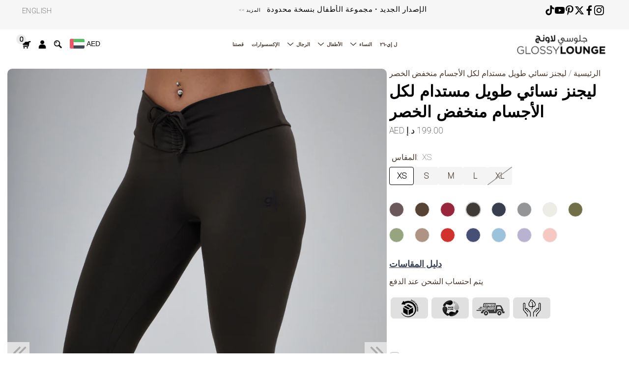

--- FILE ---
content_type: text/html; charset=utf-8
request_url: https://ar.glossylounge.com/products/women-full-length-recycled-every-body-high-waist-gl-leggings-turkish-coffee
body_size: 94586
content:
<!doctype html>
<html class="no-js no-touch" lang="ar">
  <head>
    <meta content="LHwJZSW8djcA3ktUgo0jDXD_38eM9T6gLiu2PXmQoKs" name="google-site-verification">
    <!-- Google tag (gtag.js) -->
    <script async src="https://www.googletagmanager.com/gtag/js?id=G-BLDZ5H2WBC"></script>
    <script>
      window.dataLayer = window.dataLayer || [];
      function gtag() {
        dataLayer.push(arguments);
      }
      gtag('js', new Date());

      gtag('config', 'G-BLDZ5H2WBC');
    </script>
    <link rel="preconnect" href="https://fonts.gstatic.com" crossorigin>
    <link
      href="https://fonts.googleapis.com/css2?family=Karla:ital,wght@0,200;0,300;0,400;0,500;0,600;0,700;0,800;1,200;1,300;1,400;1,500;1,600;1,700;1,800&family=Roboto:wght@100&display=swap"
      rel="stylesheet"
    >

    <meta charset="utf-8">
    <meta http-equiv="X-UA-Compatible" content="IE=edge,chrome=1">
    <meta name="viewport" content="width=device-width, height=device-height, initial-scale=1.0, minimum-scale=1.0">
    <meta name="facebook-domain-verification" content="8voh21633ifr2c7hcngc8eqy4e5ijv">
    <link rel="canonical" href="https://ar.glossylounge.com/products/women-full-length-recycled-every-body-high-waist-gl-leggings-turkish-coffee">
    <link rel="prefetch" as="document" href="https://ar.glossylounge.com">
    <link rel="preload" as="style" href="//ar.glossylounge.com/cdn/shop/t/29/assets/theme.css?v=163925367851012992251766039258">
    <link rel="preload" as="style" href="//ar.glossylounge.com/cdn/shop/t/29/assets/all-style.css?v=6793556295983172551766039258">
    <link rel="preload" as="style" href="//ar.glossylounge.com/cdn/shop/t/29/assets/responsive.css?v=57476434180657565781766039258">
    <link rel="preload" as="style" href="//ar.glossylounge.com/cdn/shop/t/29/assets/custom.css?v=6580789791121788051766039258">
    <link rel="preload" as="style" href="//ar.glossylounge.com/cdn/shop/t/29/assets/custom-filter.css?v=91801304021344926021766039258">
    <link rel="preload" as="image" href="//ar.glossylounge.com/cdn/shop/t/29/assets/loader.svg?v=29761675971112988911766039258">
    <link rel="preload" as="script" href="//ar.glossylounge.com/cdn/shop/t/29/assets/lazysizes.min.js?v=111431644619468174291766039258">
    <link rel="preload" as="script" href="//ar.glossylounge.com/cdn/shop/t/29/assets/shop.js?v=149698330567867159491766039258">
    <link rel="preload" as="script" href="//ar.glossylounge.com/cdn/shop/t/29/assets/custom-filter.js?v=100914981868791364551766470749">
    <link rel="preload" as="script" href="//ar.glossylounge.com/cdn/shop/t/29/assets/wishlist.js?v=161990360112476027771766470749">
    <link rel="preload" as="style" href="//ar.glossylounge.com/cdn/shop/t/29/assets/swiper.css?v=65553508452252401361766039258">
    <link rel="preload" as="style" href="//ar.glossylounge.com/cdn/shop/t/29/assets/slick.css?v=98340474046176884051766039258">
    <link rel="preload" as="style" href="//ar.glossylounge.com/cdn/shop/t/29/assets/slick-theme.css?v=100104954629063687301766039258">
    <link rel="preload" as="script" href="//ar.glossylounge.com/cdn/shop/t/29/assets/slick.min.js?v=59589741514623332231766039258">

    <link rel="preload" as="style" href="https://cdn.shopify.com/s/files/1/0033/3538/9233/files/pwhatsapp97.scss.css">

    <link
      rel="preload"
      as="style"
      href="https://cdnjs.cloudflare.com/ajax/libs/font-awesome/4.7.0/css/font-awesome.min.css"
    >

    <link rel="dns-prefetch" href="https://cdn.shopify.com">
    <link rel="dns-prefetch" href="https://v.shopify.com">
    <!-- <link rel="dns-prefetch" href="https://fonts.googleapis.com" crossorigin>- -->
    <link rel="dns-prefetch" href="https://cdn.shopifycloud.com">
    <!-- <link rel="dns-prefetch" href="https://cdnjs.cloudflare.com">- -->
    <link rel="dns-prefetch" href="https://www.google-analytics.com">
    <link rel="preconnect" href="https://fonts.shopifycdn.com" crossorigin>
    <link rel="preconnect" href="https://ajax.googleapis.com">

    <link rel="preconnect" href="https://customjs.s.asaplabs.io">
    <link rel="dns-prefetch" href="https://maps.googleapis.com">
    <link rel="dns-prefetch" href="https://maps.gstatic.com">
    <link rel="dns-prefetch" href="https://monorail-edge.shopifysvc.com">

    <script src="https://ajax.googleapis.com/ajax/libs/jquery/3.5.1/jquery.min.js"></script>
    
      <link rel="preload" as="style" href="//ar.glossylounge.com/cdn/shop/t/29/assets/easyzoom.css?v=17443064346181669691766039258">
      <script
        type="text/javascript"
        src="https://cdn.jsdelivr.net/npm/easyzoom@2.5.3/dist/easyzoom.min.js"
        defer="defer"
      ></script>
      <link href="//ar.glossylounge.com/cdn/shop/t/29/assets/easyzoom.css?v=17443064346181669691766039258" rel="stylesheet" type="text/css" media="all" />
    
    <link media="screen" rel="stylesheet" href="//ar.glossylounge.com/cdn/shop/t/29/assets/swiper.css?v=65553508452252401361766039258">
    <link
      media="screen"
      rel="stylesheet"
      href="https://cdnjs.cloudflare.com/ajax/libs/font-awesome/4.7.0/css/font-awesome.min.css"
    >

    <script src="//ar.glossylounge.com/cdn/shop/t/29/assets/swiper.js?v=166070587473071766171766039258" defer></script>

    <script src="https://unpkg.com/vue@3.4.5/dist/vue.global.js"></script>
    <style src="@vueform/slider/themes/default.css"></style>

    <link href="//ar.glossylounge.com/cdn/shop/t/29/assets/slick.css?v=98340474046176884051766039258" rel="stylesheet" type="text/css" media="all" />
    <link href="//ar.glossylounge.com/cdn/shop/t/29/assets/slick-theme.css?v=100104954629063687301766039258" rel="stylesheet" type="text/css" media="all" />
    <link href="//ar.glossylounge.com/cdn/shop/t/29/assets/custom.css?v=6580789791121788051766039258" rel="stylesheet" type="text/css" media="all" />
    <link href="//ar.glossylounge.com/cdn/shop/t/29/assets/all-style.css?v=6793556295983172551766039258" rel="stylesheet" type="text/css" media="all" />
    <link href="//ar.glossylounge.com/cdn/shop/t/29/assets/responsive.css?v=57476434180657565781766039258" rel="stylesheet" type="text/css" media="all" />
    <link href="//ar.glossylounge.com/cdn/shop/t/29/assets/custom-filter.css?v=91801304021344926021766039258" rel="stylesheet" type="text/css" media="all" /><title>
      ليجنز نسائي طويل مستدام لكل الأجسام منخفض الخصر
      
      
       &ndash; Glossy Lounge AR
    </title><link rel="shortcut icon" href="//ar.glossylounge.com/cdn/shop/files/favicon_32x32.png?v=1642627994" type="image/png"><meta name="description" content="ليقنز Every Body من GL — ناعم ومستدام بطول كامل الوصف ليقنز فائق النعومة والتمدد ينساب على الجسم ليمنحك شكلاً مثالياً وراحة قصوى طوال اليوم. ملمسه ناعم، داعم، ويتمدد مع الحركة مع الحفاظ على شكله المثالي. قطعة أساسية في خزانة كل امرأة. قماشنا المعاد تدويره مصنوع من 83% بوليستر معاد تدويره و17% سباندكس، يمنح البشرة لمسة "><!-- /snippets/social-meta-tags.liquid -->




<meta property="og:site_name" content="Glossy Lounge AR">
<meta property="og:url" content="https://ar.glossylounge.com/products/women-full-length-recycled-every-body-high-waist-gl-leggings-turkish-coffee">
<meta property="og:title" content="ليجنز نسائي طويل مستدام لكل الأجسام منخفض الخصر">
<meta property="og:type" content="product">
<meta property="og:description" content="ليقنز Every Body من GL — ناعم ومستدام بطول كامل الوصف ليقنز فائق النعومة والتمدد ينساب على الجسم ليمنحك شكلاً مثالياً وراحة قصوى طوال اليوم. ملمسه ناعم، داعم، ويتمدد مع الحركة مع الحفاظ على شكله المثالي. قطعة أساسية في خزانة كل امرأة. قماشنا المعاد تدويره مصنوع من 83% بوليستر معاد تدويره و17% سباندكس، يمنح البشرة لمسة ">

  <meta property="og:price:amount" content="199.00">
  <meta property="og:price:currency" content="AED">

<meta property="og:image" content="http://ar.glossylounge.com/cdn/shop/products/Pose02_75e40e02-a270-4513-a5ee-12460ba00f91_1200x1200.jpg?v=1743665749"><meta property="og:image" content="http://ar.glossylounge.com/cdn/shop/products/Pose01_9ea2b4ac-05b3-485b-9012-6ce8d89ba4ff_1200x1200.jpg?v=1743665749"><meta property="og:image" content="http://ar.glossylounge.com/cdn/shop/products/Pose03_4bcf3702-350e-4fd9-97b4-79537d0a9690_1200x1200.jpg?v=1743665749">
<meta property="og:image:secure_url" content="https://ar.glossylounge.com/cdn/shop/products/Pose02_75e40e02-a270-4513-a5ee-12460ba00f91_1200x1200.jpg?v=1743665749"><meta property="og:image:secure_url" content="https://ar.glossylounge.com/cdn/shop/products/Pose01_9ea2b4ac-05b3-485b-9012-6ce8d89ba4ff_1200x1200.jpg?v=1743665749"><meta property="og:image:secure_url" content="https://ar.glossylounge.com/cdn/shop/products/Pose03_4bcf3702-350e-4fd9-97b4-79537d0a9690_1200x1200.jpg?v=1743665749">


<meta name="twitter:card" content="summary_large_image">
<meta name="twitter:title" content="ليجنز نسائي طويل مستدام لكل الأجسام منخفض الخصر">
<meta name="twitter:description" content="ليقنز Every Body من GL — ناعم ومستدام بطول كامل الوصف ليقنز فائق النعومة والتمدد ينساب على الجسم ليمنحك شكلاً مثالياً وراحة قصوى طوال اليوم. ملمسه ناعم، داعم، ويتمدد مع الحركة مع الحفاظ على شكله المثالي. قطعة أساسية في خزانة كل امرأة. قماشنا المعاد تدويره مصنوع من 83% بوليستر معاد تدويره و17% سباندكس، يمنح البشرة لمسة ">
<link rel="preload" as="font" href="//ar.glossylounge.com/cdn/fonts/karla/karla_n4.40497e07df527e6a50e58fb17ef1950c72f3e32c.woff2" type="font/woff2" crossorigin>
<link rel="preload" as="font" href="//ar.glossylounge.com/cdn/fonts/karla/karla_n4.40497e07df527e6a50e58fb17ef1950c72f3e32c.woff2" type="font/woff2" crossorigin><link rel="preload" as="font" href="//ar.glossylounge.com/cdn/fonts/karla/karla_n7.4358a847d4875593d69cfc3f8cc0b44c17b3ed03.woff2" type="font/woff2" crossorigin><link rel="preload" as="font" href="//ar.glossylounge.com/cdn/fonts/karla/karla_i4.2086039c16bcc3a78a72a2f7b471e3c4a7f873a6.woff2" type="font/woff2" crossorigin><link rel="preload" as="font" href="//ar.glossylounge.com/cdn/fonts/karla/karla_i7.fe031cd65d6e02906286add4f6dda06afc2615f0.woff2" type="font/woff2" crossorigin><link rel="preload" as="font" href="//ar.glossylounge.com/cdn/fonts/karla/karla_i4.2086039c16bcc3a78a72a2f7b471e3c4a7f873a6.woff2" type="font/woff2" crossorigin><link rel="preload" as="font" href="//ar.glossylounge.com/cdn/fonts/karla/karla_n5.0f2c50ba88af8c39d2756f2fc9dfccf18f808828.woff2" type="font/woff2" crossorigin><link rel="preload" as="font" href="//ar.glossylounge.com/cdn/fonts/karla/karla_n7.4358a847d4875593d69cfc3f8cc0b44c17b3ed03.woff2" type="font/woff2" crossorigin><link rel="preload" as="font" href="//ar.glossylounge.com/cdn/fonts/karla/karla_i7.fe031cd65d6e02906286add4f6dda06afc2615f0.woff2" type="font/woff2" crossorigin><style data-shopify>
  :root {
  	---color-background: #ffffff;
  	---color-background-alpha-25: rgba(255, 255, 255, 0.25);
  	---color-background-alpha-35: rgba(255, 255, 255, 0.35);
  	---color-background-alpha-60: rgba(255, 255, 255, 0.6);
  	---color-background-overlay: rgba(255, 255, 255, 0.9);
  	---color-background-table-header: ;
  	---color-heading: #000000;
  	---color-text: #000000;
  	---color-text-alpha-5: rgba(0, 0, 0, 0.05);
  	---color-text-alpha-8: rgba(0, 0, 0, 0.08);
  	---color-text-alpha-10: rgba(0, 0, 0, 0.1);
  	---color-text-alpha-25: rgba(0, 0, 0, 0.25);
  	---color-text-alpha-30: rgba(0, 0, 0, 0.3);
  	---color-text-alpha-55: rgba(0, 0, 0, 0.55);
  	---color-text-alpha-60: rgba(0, 0, 0, 0.6);
  	---color-label: rgba(0, 0, 0, 0.8);
  	---color-input-placeholder: rgba(0, 0, 0, 0.5);
  	---color-cart-text: rgba(0, 0, 0, 0.6);
  	---color-border: #000000;
  	---color-border-dark: #000000;
  	---color-error: #d02e2e;
  	---color-badge-text: #000;
  	---color-badge-bg: #eee6da;
  	---color-button-primary-bg: #000000;
  	---color-button-primary-text: #fff;
  	---color-button-primary-border: #000000;
  	---color-button-secondary-bg: #000000;
  	---color-button-secondary-text: #fff;
  	---color-button-secondary-border: #000000;
  	---color-button-alt-bg: transparent;
  	---color-button-alt-text: #000000;
  	---color-button-alt-border: #000000;
  	---color-search-overlay: rgba(51, 51, 51, 0.5);

  	---body-letter-spacing: 0px;
  	---heading-letter-spacing: 0px;

  	---body-font-family: 'avante', 'Karla', sans-serif;
  	---heading-font-family: 'avante', 'Karla', sans-serif;

  	---body-font-weight: 400;
  	---heading-font-weight: 400;

  	---body-font-style: normal;
  	---heading-font-style: normal;

  	---body-font-weight-medium: 500;
  	---body-font-weight-bold: 700;

  	---heading-font-weight-bold: 700;

  	---font-adjust-body: 1.25;
  	---font-adjust-heading: 0.75;

  	---image-size: cover;
  	---image-aspect-ratio: 100%;
  	---image-aspect-ratio-half: 50%;

  	---icon-loader: url( "//ar.glossylounge.com/cdn/shop/t/29/assets/loader.svg?v=29761675971112988911766039258" );
  	---icon-check: url( "//ar.glossylounge.com/cdn/shop/t/29/assets/icon-check.svg?13131" );
  	---icon-zoom-in: url( "//ar.glossylounge.com/cdn/shop/t/29/assets/icon-zoom-in.svg?v=66463440030260818311766039258" );
  	---icon-zoom-out: url( "//ar.glossylounge.com/cdn/shop/t/29/assets/icon-zoom-out.svg?v=19447117299412374421766039258" );

  	--header-height: 120px;
  	--header-initial-height: 120px;
  	--collection-featured-block-height: none;

  	
  	--overlay-color: #000;
  	--overlay-opacity: 0;
  }

  @font-face {
  font-family: Karla;
  font-weight: 400;
  font-style: normal;
  font-display: swap;
  src: url("//ar.glossylounge.com/cdn/fonts/karla/karla_n4.40497e07df527e6a50e58fb17ef1950c72f3e32c.woff2") format("woff2"),
       url("//ar.glossylounge.com/cdn/fonts/karla/karla_n4.e9f6f9de321061073c6bfe03c28976ba8ce6ee18.woff") format("woff");
}

  @font-face {
  font-family: Karla;
  font-weight: 400;
  font-style: normal;
  font-display: swap;
  src: url("//ar.glossylounge.com/cdn/fonts/karla/karla_n4.40497e07df527e6a50e58fb17ef1950c72f3e32c.woff2") format("woff2"),
       url("//ar.glossylounge.com/cdn/fonts/karla/karla_n4.e9f6f9de321061073c6bfe03c28976ba8ce6ee18.woff") format("woff");
}

@font-face {
  font-family: Karla;
  font-weight: 700;
  font-style: normal;
  font-display: swap;
  src: url("//ar.glossylounge.com/cdn/fonts/karla/karla_n7.4358a847d4875593d69cfc3f8cc0b44c17b3ed03.woff2") format("woff2"),
       url("//ar.glossylounge.com/cdn/fonts/karla/karla_n7.96e322f6d76ce794f25fa29e55d6997c3fb656b6.woff") format("woff");
}

@font-face {
  font-family: Karla;
  font-weight: 400;
  font-style: italic;
  font-display: swap;
  src: url("//ar.glossylounge.com/cdn/fonts/karla/karla_i4.2086039c16bcc3a78a72a2f7b471e3c4a7f873a6.woff2") format("woff2"),
       url("//ar.glossylounge.com/cdn/fonts/karla/karla_i4.7b9f59841a5960c16fa2a897a0716c8ebb183221.woff") format("woff");
}

@font-face {
  font-family: Karla;
  font-weight: 700;
  font-style: italic;
  font-display: swap;
  src: url("//ar.glossylounge.com/cdn/fonts/karla/karla_i7.fe031cd65d6e02906286add4f6dda06afc2615f0.woff2") format("woff2"),
       url("//ar.glossylounge.com/cdn/fonts/karla/karla_i7.816d4949fa7f7d79314595d7003eda5b44e959e3.woff") format("woff");
}

@font-face {
  font-family: Karla;
  font-weight: 700;
  font-style: normal;
  font-display: swap;
  src: url("//ar.glossylounge.com/cdn/fonts/karla/karla_n7.4358a847d4875593d69cfc3f8cc0b44c17b3ed03.woff2") format("woff2"),
       url("//ar.glossylounge.com/cdn/fonts/karla/karla_n7.96e322f6d76ce794f25fa29e55d6997c3fb656b6.woff") format("woff");
}

@font-face {
  font-family: Karla;
  font-weight: 500;
  font-style: normal;
  font-display: swap;
  src: url("//ar.glossylounge.com/cdn/fonts/karla/karla_n5.0f2c50ba88af8c39d2756f2fc9dfccf18f808828.woff2") format("woff2"),
       url("//ar.glossylounge.com/cdn/fonts/karla/karla_n5.88d3e57f788ee4a41fa11fc99b9881ce077acdc2.woff") format("woff");
}

@font-face {
  font-family: Karla;
  font-weight: 400;
  font-style: italic;
  font-display: swap;
  src: url("//ar.glossylounge.com/cdn/fonts/karla/karla_i4.2086039c16bcc3a78a72a2f7b471e3c4a7f873a6.woff2") format("woff2"),
       url("//ar.glossylounge.com/cdn/fonts/karla/karla_i4.7b9f59841a5960c16fa2a897a0716c8ebb183221.woff") format("woff");
}

@font-face {
  font-family: Karla;
  font-weight: 700;
  font-style: italic;
  font-display: swap;
  src: url("//ar.glossylounge.com/cdn/fonts/karla/karla_i7.fe031cd65d6e02906286add4f6dda06afc2615f0.woff2") format("woff2"),
       url("//ar.glossylounge.com/cdn/fonts/karla/karla_i7.816d4949fa7f7d79314595d7003eda5b44e959e3.woff") format("woff");
}

</style>
<link href="//ar.glossylounge.com/cdn/shop/t/29/assets/theme.css?v=163925367851012992251766039258" rel="stylesheet" type="text/css" media="all" /><script type="text/javascript">
      if (window.MSInputMethodContext && document.documentMode) {
        var scripts = document.getElementsByTagName('script')[0];
        var polyfill = document.createElement("script");
        polyfill.defer = true;
        polyfill.src = "//ar.glossylounge.com/cdn/shop/t/29/assets/ie11.js?v=144489047535103983231766039258";

        scripts.parentNode.insertBefore(polyfill, scripts);

        document.documentElement.classList.add('ie11');
      } else {
        document.documentElement.className = document.documentElement.className.replace('no-js', 'js');
      }

      window.theme = {
        info: {
          name: 'Modular'
        },
        version: '2.0.2',
        routes: {
          root_url: "\/",
          search_url: "\/search",
          product_recommendations_url: "\/recommendations\/products"
        },
        translations: {
          add_to_cart: "",
          load_more: "",
          form_submit: "",
          form_submit_error: "",
          form_submit_error_details: "",
          cart_title: "سلة المشريات",
          cart_empty: "سلة مشترياتك فارغة",
          cart_acceptance_error: "يجب قبول الشروط \u0026amp; الأحكام",
          continue_shopping: "إستكمال التسوق",
          on_sale: "",
          unit_price_separator: "",
          sold_out: "",
          unavailable: "",
          results_products: "المنتجات",
          results_pages: "الصفحات",
          results_articles: "المواضيع",
          no_results: "لا يوجد نتائج للبحث",
          previous: "السابق",
          next: "التالي",
          view_all: "مشاهدة الكل"
        },
        icons: {
          arrow: '<svg aria-hidden="true" focusable="false" role="presentation" class="icon icon-arrow" viewBox="0 0 1024 1024"><path d="M926.553 256.428c25.96-23.409 62.316-19.611 83.605 7.033 20.439 25.582 18.251 61.132-6.623 83.562l-467.01 421.128c-22.547 20.331-56.39 19.789-78.311-1.237L19.143 345.786c-24.181-23.193-25.331-58.79-4.144-83.721 22.077-25.978 58.543-28.612 83.785-4.402l400.458 384.094 427.311-385.33z"/></svg>',
          arrowSlider: '<svg aria-hidden="true" focusable="false" role="presentation" class="icon icon-submit" viewBox="0 0 1024 1024"><path d="M1023.998 511.724v-6.44a4.818 4.818 0 00-1.605-3.215l-.005-.005c0-1.61-1.61-1.61-1.61-3.22s-1.61-1.61-1.61-3.22c-.89 0-1.61-.72-1.61-1.61L652.074 115.649c-6.058-5.789-14.286-9.354-23.346-9.354s-17.288 3.564-23.358 9.366l.013-.013c-6.101 5.61-9.909 13.631-9.909 22.541s3.81 16.931 9.888 22.52l.022.02 307.522 318.793H32.201C14.416 479.522 0 493.939 0 511.723s14.417 32.201 32.201 32.201h887.145L605.384 862.717a32.062 32.062 0 00-8.429 21.72c0 9.19 3.851 17.481 10.025 23.347l.014.013c5.61 6.101 13.631 9.909 22.541 9.909s16.931-3.81 22.52-9.888l.02-.022 363.874-370.315c0-1.61 0-1.61 1.61-3.22.89 0 1.61-.72 1.61-1.61 0-1.61 1.61-1.61 1.61-3.22h1.61v-3.22a4.81 4.81 0 001.608-3.203l.002-.017v-11.27z"/></svg>',
          arrowNavSlider: 'M0.0776563715,49.6974826 L0.0776563715,50.3266624 C0.0882978908,50.4524827 0.146435015,50.5626537 0.234305795,50.6407437 C0.234697028,50.7982538 0.39181593,50.7982538 0.39181593,50.9556075 C0.39181593,51.1129611 0.548934833,51.1127264 0.548934833,51.27008 C0.636101395,51.27008 0.706053735,51.3405018 0.706053735,51.4271989 L36.3981789,88.377449 C36.9898787,88.9427015 37.7935482,89.2908983 38.6778897,89.2908983 C39.5622313,89.2908983 40.3661354,88.9429363 40.9590089,88.3761189 C41.5534473,87.8297238 41.9253528,87.0464767 41.9253528,86.1759065 C41.9253528,85.3053363 41.5534473,84.5227934 40.9597131,83.9766331 L10.297036,52.0652206 L96.9330092,52.8421298 C98.6696895,52.8421298 100.077578,51.4342411 100.077578,49.6975608 C100.077578,47.9608805 98.6696895,46.5529919 96.9330092,46.5529919 L10.297036,46.5529919 L40.9578352,15.4206794 C41.4680804,14.8636428 41.7811445,14.1180323 41.7811445,13.299496 C41.7811445,12.4018526 41.4053267,11.5926276 40.8022812,11.0197852 C40.2533823,10.422843 39.4701352,10.0509375 38.599565,10.0509375 C37.7289948,10.0509375 36.9464519,10.422843 36.4002916,11.0165771 L36.3981007,11.018768 L0.863172638,47.1829542 C0.863172638,47.3400731 0.863172638,47.3400731 0.706053735,47.4974267 C0.618887173,47.4974267 0.548934833,47.5678485 0.548934833,47.6545456 C0.548934833,47.8116645 0.39181593,47.8116645 0.39181593,47.9690181 L0.234697028,47.9690181 L0.234697028,48.2834907 C0.146356768,48.3619719 0.0882196443,48.4723777 0.077578125,48.5964766 L0.077578125,49.6984215 L0.0776563715,49.6974826 Z',
          arrowLong: '<svg aria-hidden="true" focusable="false" role="presentation" class="icon icon-arrow-long" viewBox="0 0 1024 1024"><path d="M525.379 1020.065l114.69-110.279c7.645-7.353 7.645-18.379 0-25.732s-19.113-7.353-26.762 0l-82.194 77.195V18.379C531.113 7.35 523.468 0 512 0s-19.113 7.353-19.113 18.379v942.87l-82.194-79.033c-7.645-7.353-19.113-7.353-26.762 0-3.823 3.676-5.734 9.191-5.734 12.868s1.911 9.191 5.734 12.868l114.69 110.279c7.645 7.353 19.113 7.353 26.762 1.838z"/></svg>',
          check: '<svg aria-hidden="true" focusable="false" role="presentation" class="icon icon-check" viewBox="0 0 1317 1024"><path d="M1277.067 47.359c-42.785-42.731-112.096-42.731-154.88 0L424.495 745.781l-232.32-233.782c-43.178-40.234-110.463-39.047-152.195 2.685s-42.919 109.017-2.685 152.195L347.056 976.64c42.785 42.731 112.096 42.731 154.88 0l775.132-774.401c42.731-42.785 42.731-112.096 0-154.88z"/></svg>',
          close: '<svg aria-hidden="true" focusable="false" role="presentation" class="icon icon-close" viewBox="0 0 1024 1024"><path d="M446.174 512L13.632 79.458c-18.177-18.177-18.177-47.649 0-65.826s47.649-18.177 65.826 0L512 446.174 944.542 13.632c18.177-18.177 47.649-18.177 65.826 0s18.177 47.649 0 65.826L577.826 512l432.542 432.542c18.177 18.177 18.177 47.649 0 65.826s-47.649 18.177-65.826 0L512 577.826 79.458 1010.368c-18.177 18.177-47.649 18.177-65.826 0s-18.177-47.649 0-65.826L446.174 512z"/></svg>',
          plus: '<svg aria-hidden="true" focusable="false" role="presentation" class="icon icon-plus" viewBox="0 0 1024 1024"><path d="M465.066 465.067l.001-411.166c-.005-.407-.005-.407-.006-.805 0-29.324 23.796-53.095 53.149-53.095s53.149 23.771 53.149 53.095c-.001.365-.001.365-.004.524l-.009 411.446 398.754.001c.407-.005.407-.005.805-.006 29.324 0 53.095 23.796 53.095 53.149s-23.771 53.149-53.095 53.149c-.365-.001-.365-.001-.524-.004l-399.037-.009-.009 396.75a53.99 53.99 0 01.071 2.762c0 29.35-23.817 53.142-53.197 53.142-28.299 0-51.612-22.132-53.124-50.361l-.044-.832.583-.382-.586.017c-.02-.795-.02-.795-.024-1.59.011-1.42.011-1.42.05-1.933l.001-397.576-409.162-.009c-1.378.059-1.378.059-2.762.071-29.35 0-53.142-23.817-53.142-53.197 0-28.299 22.132-51.612 50.361-53.124l.832-.044.382.583-.017-.586c.795-.02.795-.02 1.59-.024 1.42.011 1.42.011 1.933.05l409.986.001z"/></svg>',
          minus: '<svg aria-hidden="true" focusable="false" role="presentation" class="icon icon-minus" viewBox="0 0 1024 1024"><path d="M51.573 459.468l-.017-.585c.795-.02.795-.02 1.59-.024 1.42.011 1.42.011 1.933.05l915.021.002c.407-.005.407-.005.805-.006 29.324 0 53.095 23.771 53.095 53.095s-23.771 53.095-53.095 53.095c-.365-.001-.365-.001-.524-.004l-914.477-.021c-1.378.059-1.378.059-2.762.071C23.792 565.141 0 541.348 0 511.999c0-28.271 22.132-51.558 50.361-53.069l.832-.044.382.582z"/></svg>',
          blank: "\/\/ar.glossylounge.com\/cdn\/shop\/t\/29\/assets\/blank_1x1.gif?v=155261561953800247791766039258"
        },
        settings: {
          enableAcceptTerms: false,
          enableAjaxCart: true,
          enableColorSwatches: true,
          enablePaymentButton: true,
          enableVideoLooping: false,
          enableTextAnimations: true,
          enableGridItemsAnimations: true,
          enableSearch: true,
          enableYotpo: false,
          showProductDescription: true,
          showQuickView: true,
          showQuantity: true,
          showReviews: false,
          yotpoId: "mI8XjhkVr8HrQhFtS0PvAslDq2uUPpQ1zbSqRb7C",
          imageAspectRatio: 1,
          imageBackgroundSize: "cover",
          productBadgeStyle: "circle",
          searchType: "product",
          productTitlePosition: "center"
        }
      };
      window.isTouch = false;
      window.moneyFormat = "Dhs. {{amount}}";
      window.slate = window.slate || {};
      window.lazySizesConfig = {
        loadHidden: false,
        hFac: 0.5,
        expFactor: 2,
        preloadAfterLoad: true,
        customMedia: {
          '--phone': '(max-width: 640px)',
          '--tablet': '(min-width: 641px) and (max-width: 1023px)',
          '--lap': '(min-width: 1024px)'
        }
      }
    </script>
    <script
      src="https://code.jquery.com/ui/1.13.0/jquery-ui.min.js"
      integrity="sha256-hlKLmzaRlE8SCJC1Kw8zoUbU8BxA+8kR3gseuKfMjxA="
      crossorigin="anonymous"
    ></script>
    <script src="//ar.glossylounge.com/cdn/shop/t/29/assets/lazysizes.min.js?v=111431644619468174291766039258" async></script>
    <script src="//ar.glossylounge.com/cdn/shop/t/29/assets/shop.js?v=149698330567867159491766039258" defer></script>
    <script src="//ar.glossylounge.com/cdn/shop/t/29/assets/custom-filter.js?v=100914981868791364551766470749" defer></script>
    <script src="//ar.glossylounge.com/cdn/shop/t/29/assets/wishlist.js?v=161990360112476027771766470749" defer></script><script>window.performance && window.performance.mark && window.performance.mark('shopify.content_for_header.start');</script><meta name="facebook-domain-verification" content="goeq2equtnvucy3860g0i8lex3yazh">
<meta name="google-site-verification" content="w1ypsZoEtCrq9wzueYmfSzl4ZHeLpW5A1ozZ2L0OwIo">
<meta id="shopify-digital-wallet" name="shopify-digital-wallet" content="/62453776633/digital_wallets/dialog">
<link rel="alternate" type="application/json+oembed" href="https://ar.glossylounge.com/products/women-full-length-recycled-every-body-high-waist-gl-leggings-turkish-coffee.oembed">
<script async="async" src="/checkouts/internal/preloads.js?locale=ar-AE"></script>
<script id="shopify-features" type="application/json">{"accessToken":"577a44ccb8ff13404917a2b5f6e8aa84","betas":["rich-media-storefront-analytics"],"domain":"ar.glossylounge.com","predictiveSearch":false,"shopId":62453776633,"locale":"ar"}</script>
<script>var Shopify = Shopify || {};
Shopify.shop = "glossy-lounge-ar.myshopify.com";
Shopify.locale = "ar";
Shopify.currency = {"active":"AED","rate":"1.0"};
Shopify.country = "AE";
Shopify.theme = {"name":"UI Facelift - LIVE AR","id":155610611961,"schema_name":"Modular","schema_version":"2.0.2","theme_store_id":null,"role":"main"};
Shopify.theme.handle = "null";
Shopify.theme.style = {"id":null,"handle":null};
Shopify.cdnHost = "ar.glossylounge.com/cdn";
Shopify.routes = Shopify.routes || {};
Shopify.routes.root = "/";</script>
<script type="module">!function(o){(o.Shopify=o.Shopify||{}).modules=!0}(window);</script>
<script>!function(o){function n(){var o=[];function n(){o.push(Array.prototype.slice.apply(arguments))}return n.q=o,n}var t=o.Shopify=o.Shopify||{};t.loadFeatures=n(),t.autoloadFeatures=n()}(window);</script>
<script id="shop-js-analytics" type="application/json">{"pageType":"product"}</script>
<script defer="defer" async type="module" src="//ar.glossylounge.com/cdn/shopifycloud/shop-js/modules/v2/client.init-shop-cart-sync_DtuiiIyl.en.esm.js"></script>
<script defer="defer" async type="module" src="//ar.glossylounge.com/cdn/shopifycloud/shop-js/modules/v2/chunk.common_CUHEfi5Q.esm.js"></script>
<script type="module">
  await import("//ar.glossylounge.com/cdn/shopifycloud/shop-js/modules/v2/client.init-shop-cart-sync_DtuiiIyl.en.esm.js");
await import("//ar.glossylounge.com/cdn/shopifycloud/shop-js/modules/v2/chunk.common_CUHEfi5Q.esm.js");

  window.Shopify.SignInWithShop?.initShopCartSync?.({"fedCMEnabled":true,"windoidEnabled":true});

</script>
<script>(function() {
  var isLoaded = false;
  function asyncLoad() {
    if (isLoaded) return;
    isLoaded = true;
    var urls = ["https:\/\/cdn.shopify.com\/s\/files\/1\/0624\/5377\/6633\/t\/13\/assets\/pop_62453776633.js?v=1664276100\u0026shop=glossy-lounge-ar.myshopify.com","https:\/\/intg.snapchat.com\/shopify\/shopify-scevent-init.js?id=0a1b23a1-30bc-432a-baf9-49633650c764\u0026shop=glossy-lounge-ar.myshopify.com"];
    for (var i = 0; i < urls.length; i++) {
      var s = document.createElement('script');
      s.type = 'text/javascript';
      s.async = true;
      s.src = urls[i];
      var x = document.getElementsByTagName('script')[0];
      x.parentNode.insertBefore(s, x);
    }
  };
  if(window.attachEvent) {
    window.attachEvent('onload', asyncLoad);
  } else {
    window.addEventListener('load', asyncLoad, false);
  }
})();</script>
<script id="__st">var __st={"a":62453776633,"offset":14400,"reqid":"f68e9fbc-9638-4238-95f5-77d8628856b0-1767101326","pageurl":"ar.glossylounge.com\/products\/women-full-length-recycled-every-body-high-waist-gl-leggings-turkish-coffee","u":"2ce8b11c5587","p":"product","rtyp":"product","rid":7786582769913};</script>
<script>window.ShopifyPaypalV4VisibilityTracking = true;</script>
<script id="captcha-bootstrap">!function(){'use strict';const t='contact',e='account',n='new_comment',o=[[t,t],['blogs',n],['comments',n],[t,'customer']],c=[[e,'customer_login'],[e,'guest_login'],[e,'recover_customer_password'],[e,'create_customer']],r=t=>t.map((([t,e])=>`form[action*='/${t}']:not([data-nocaptcha='true']) input[name='form_type'][value='${e}']`)).join(','),a=t=>()=>t?[...document.querySelectorAll(t)].map((t=>t.form)):[];function s(){const t=[...o],e=r(t);return a(e)}const i='password',u='form_key',d=['recaptcha-v3-token','g-recaptcha-response','h-captcha-response',i],f=()=>{try{return window.sessionStorage}catch{return}},m='__shopify_v',_=t=>t.elements[u];function p(t,e,n=!1){try{const o=window.sessionStorage,c=JSON.parse(o.getItem(e)),{data:r}=function(t){const{data:e,action:n}=t;return t[m]||n?{data:e,action:n}:{data:t,action:n}}(c);for(const[e,n]of Object.entries(r))t.elements[e]&&(t.elements[e].value=n);n&&o.removeItem(e)}catch(o){console.error('form repopulation failed',{error:o})}}const l='form_type',E='cptcha';function T(t){t.dataset[E]=!0}const w=window,h=w.document,L='Shopify',v='ce_forms',y='captcha';let A=!1;((t,e)=>{const n=(g='f06e6c50-85a8-45c8-87d0-21a2b65856fe',I='https://cdn.shopify.com/shopifycloud/storefront-forms-hcaptcha/ce_storefront_forms_captcha_hcaptcha.v1.5.2.iife.js',D={infoText:'Protected by hCaptcha',privacyText:'Privacy',termsText:'Terms'},(t,e,n)=>{const o=w[L][v],c=o.bindForm;if(c)return c(t,g,e,D).then(n);var r;o.q.push([[t,g,e,D],n]),r=I,A||(h.body.append(Object.assign(h.createElement('script'),{id:'captcha-provider',async:!0,src:r})),A=!0)});var g,I,D;w[L]=w[L]||{},w[L][v]=w[L][v]||{},w[L][v].q=[],w[L][y]=w[L][y]||{},w[L][y].protect=function(t,e){n(t,void 0,e),T(t)},Object.freeze(w[L][y]),function(t,e,n,w,h,L){const[v,y,A,g]=function(t,e,n){const i=e?o:[],u=t?c:[],d=[...i,...u],f=r(d),m=r(i),_=r(d.filter((([t,e])=>n.includes(e))));return[a(f),a(m),a(_),s()]}(w,h,L),I=t=>{const e=t.target;return e instanceof HTMLFormElement?e:e&&e.form},D=t=>v().includes(t);t.addEventListener('submit',(t=>{const e=I(t);if(!e)return;const n=D(e)&&!e.dataset.hcaptchaBound&&!e.dataset.recaptchaBound,o=_(e),c=g().includes(e)&&(!o||!o.value);(n||c)&&t.preventDefault(),c&&!n&&(function(t){try{if(!f())return;!function(t){const e=f();if(!e)return;const n=_(t);if(!n)return;const o=n.value;o&&e.removeItem(o)}(t);const e=Array.from(Array(32),(()=>Math.random().toString(36)[2])).join('');!function(t,e){_(t)||t.append(Object.assign(document.createElement('input'),{type:'hidden',name:u})),t.elements[u].value=e}(t,e),function(t,e){const n=f();if(!n)return;const o=[...t.querySelectorAll(`input[type='${i}']`)].map((({name:t})=>t)),c=[...d,...o],r={};for(const[a,s]of new FormData(t).entries())c.includes(a)||(r[a]=s);n.setItem(e,JSON.stringify({[m]:1,action:t.action,data:r}))}(t,e)}catch(e){console.error('failed to persist form',e)}}(e),e.submit())}));const S=(t,e)=>{t&&!t.dataset[E]&&(n(t,e.some((e=>e===t))),T(t))};for(const o of['focusin','change'])t.addEventListener(o,(t=>{const e=I(t);D(e)&&S(e,y())}));const B=e.get('form_key'),M=e.get(l),P=B&&M;t.addEventListener('DOMContentLoaded',(()=>{const t=y();if(P)for(const e of t)e.elements[l].value===M&&p(e,B);[...new Set([...A(),...v().filter((t=>'true'===t.dataset.shopifyCaptcha))])].forEach((e=>S(e,t)))}))}(h,new URLSearchParams(w.location.search),n,t,e,['guest_login'])})(!0,!0)}();</script>
<script integrity="sha256-4kQ18oKyAcykRKYeNunJcIwy7WH5gtpwJnB7kiuLZ1E=" data-source-attribution="shopify.loadfeatures" defer="defer" src="//ar.glossylounge.com/cdn/shopifycloud/storefront/assets/storefront/load_feature-a0a9edcb.js" crossorigin="anonymous"></script>
<script data-source-attribution="shopify.dynamic_checkout.dynamic.init">var Shopify=Shopify||{};Shopify.PaymentButton=Shopify.PaymentButton||{isStorefrontPortableWallets:!0,init:function(){window.Shopify.PaymentButton.init=function(){};var t=document.createElement("script");t.src="https://ar.glossylounge.com/cdn/shopifycloud/portable-wallets/latest/portable-wallets.ar.js",t.type="module",document.head.appendChild(t)}};
</script>
<script data-source-attribution="shopify.dynamic_checkout.buyer_consent">
  function portableWalletsHideBuyerConsent(e){var t=document.getElementById("shopify-buyer-consent"),n=document.getElementById("shopify-subscription-policy-button");t&&n&&(t.classList.add("hidden"),t.setAttribute("aria-hidden","true"),n.removeEventListener("click",e))}function portableWalletsShowBuyerConsent(e){var t=document.getElementById("shopify-buyer-consent"),n=document.getElementById("shopify-subscription-policy-button");t&&n&&(t.classList.remove("hidden"),t.removeAttribute("aria-hidden"),n.addEventListener("click",e))}window.Shopify?.PaymentButton&&(window.Shopify.PaymentButton.hideBuyerConsent=portableWalletsHideBuyerConsent,window.Shopify.PaymentButton.showBuyerConsent=portableWalletsShowBuyerConsent);
</script>
<script data-source-attribution="shopify.dynamic_checkout.cart.bootstrap">document.addEventListener("DOMContentLoaded",(function(){function t(){return document.querySelector("shopify-accelerated-checkout-cart, shopify-accelerated-checkout")}if(t())Shopify.PaymentButton.init();else{new MutationObserver((function(e,n){t()&&(Shopify.PaymentButton.init(),n.disconnect())})).observe(document.body,{childList:!0,subtree:!0})}}));
</script>
<link id="shopify-accelerated-checkout-styles" rel="stylesheet" media="screen" href="https://ar.glossylounge.com/cdn/shopifycloud/portable-wallets/latest/accelerated-checkout-backwards-compat.css" crossorigin="anonymous">
<style id="shopify-accelerated-checkout-cart">
        #shopify-buyer-consent {
  margin-top: 1em;
  display: inline-block;
  width: 100%;
}

#shopify-buyer-consent.hidden {
  display: none;
}

#shopify-subscription-policy-button {
  background: none;
  border: none;
  padding: 0;
  text-decoration: underline;
  font-size: inherit;
  cursor: pointer;
}

#shopify-subscription-policy-button::before {
  box-shadow: none;
}

      </style>

<script>window.performance && window.performance.mark && window.performance.mark('shopify.content_for_header.end');</script>

    <script src="//code.jquery.com/ui/1.11.4/jquery-ui.js" defer></script>

    <!-- Start of glossylounge Zendesk Widget script -->
    <script
      id="ze-snippet"
      src="https://static.zdassets.com/ekr/snippet.js?key=ae4b3b29-5ffe-40c4-9599-340683b7acb1"
      defer
    ></script>
    <!-- End of glossylounge Zendesk Widget script -->

    <meta name="p:domain_verify" content="3fb279fb99775cc7343a11eccbff6907">

    



<script>
"use strict";
Array.prototype.find||Object.defineProperty(Array.prototype,"find",{value:function(r){if(null==this)throw TypeError('"this" is null or not defined');var t=Object(this),e=t.length>>>0;if("function"!=typeof r)throw TypeError("predicate must be a function");for(var i=arguments[1],o=0;o<e;){var n=t[o];if(r.call(i,n,o,t))return n;o++}},configurable:!0,writable:!0});
!function(d){var c="translation-lab-lang";function o(e){localStorage.setItem(c,e)}function u(e){n=e,o=localStorage.getItem(c);var o,n=(n=o?n.find(function(e){return e.iso_code.toLowerCase()===o.toLowerCase()}):null)?n.iso_code:null,e=function(e){var o=navigator.language;if(!o)return null;var n=o.split("-");return(o=n[0]?e.find(function(e){return e.iso_code.toLowerCase().startsWith(n[0])}):null)?o.iso_code:null}(e);return n||e||null}function s(){d.addEventListener("load",function(){setTimeout(function(){document.querySelectorAll('select[name="locale_code"]').forEach(function(e){e.addEventListener("change",function(e){e=e.target;e&&o(e.value)})}),document.querySelectorAll('input[name="locale_code"]').forEach(function(e){var n;e=e,n=function(e){e&&o(e.value)},new MutationObserver(function(e,o){"value"===e[0].attributeName&&n(e[0].target)}).observe(e,{attributes:!0})})},500)})}function e(e,o,n,t,a,r){if(!d.Shopify||!d.Shopify.designMode){var i=new RegExp("(bot|Googlebot/|Googlebot-Mobile|Googlebot-Image|Googlebot-News|Googlebot-Video|AdsBot-Google([^-]|$)|AdsBot-Google-Mobile|Feedfetcher-Google|Mediapartners-Google|APIs-Google|Page|Speed|Insights|Lighthouse|bingbot|Slurp|exabot|ia_archiver|YandexBot|YandexImages|YandexAccessibilityBot|YandexMobileBot|YandexMetrika|YandexTurbo|YandexImageResizer|YandexVideo|YandexAdNet|YandexBlogs|YandexCalendar|YandexDirect|YandexFavicons|YaDirectFetcher|YandexForDomain|YandexMarket|YandexMedia|YandexMobileScreenShotBot|YandexNews|YandexOntoDB|YandexPagechecker|YandexPartner|YandexRCA|YandexSearchShop|YandexSitelinks|YandexSpravBot|YandexTracker|YandexVertis|YandexVerticals|YandexWebmaster|YandexScreenshotBot|Baiduspider|facebookexternalhit|Sogou|DuckDuckBot|BUbiNG|crawler4j|S[eE][mM]rushBot|Google-Adwords-Instant|BingPreview/|Bark[rR]owler|DuckDuckGo-Favicons-Bot|AppEngine-Google|Google Web Preview|acapbot|Baidu-YunGuanCe|Feedly|Feedspot|google-xrawler|Google-Structured-Data-Testing-Tool|Google-PhysicalWeb|Google Favicon|Google-Site-Verification|Gwene|SentiBot|FreshRSS)","i");if(!i.test(navigator.userAgent)){var l,a=(l=u(i=a))&&null!=(i=i.find(function(e){return e.iso_code.toLowerCase()===l.toLowerCase()}))?i:null;(function(e,o,n,t,a){if(!e)return;if(!o)return;if(!n)return;var r=e.iso_code.toLowerCase();o.toLowerCase()===r||(o=d.location.pathname,r=d.location.search||"",a=new RegExp("^"+a,"ig"),(o=o.replace(a,""))&&!o.startsWith("/")&&(o="/"+o),t?e.domain:"/"===e.root_url||e.root_url)})(a,e,n,t,o);if(!1,a&&a.iso_code!==e)return i=a.iso_code,n=r,document.body=document.createElement("body"),document.body.innerHTML=n,document.body.style.display="none",void((n=document.querySelector("form"))&&(n.style.display="none",(t=n.querySelector('input[name="language_code"]'))&&(t.value=i,n.submit())));localStorage.setItem(c,e),s()}}}void 0===d.TranslationLab&&(d.TranslationLab={}),void 0===d.TranslationLab.BrowserLanguageDetection&&(d.TranslationLab.BrowserLanguageDetection={configure:e})}(window);

(function () {

    var useInternationalDomains = false;

    var isDesignMode = window.Shopify && window.Shopify.designMode;

    var shopDomain = isDesignMode ? 'glossy-lounge-ar.myshopify.com' : 'ar.glossylounge.com';

    var currentLocale = 'ar';

    var currentRootUrl = '/';

    var languageList = JSON.parse("\r\n[{\r\n\"name\": \"العربية\",\r\n\"endonym_name\": \"العربية\",\r\n\"iso_code\": \"ar\",\r\n\"primary\": true,\r\n\"domain\": null,\r\n\"root_url\": \"\\\/\"\r\n}]\r\n");

    var localizationFormTemplate = '<form method="post" action="/localization" id="localization_form" accept-charset="UTF-8" class="shopify-localization-form" enctype="multipart/form-data"><input type="hidden" name="form_type" value="localization" /><input type="hidden" name="utf8" value="✓" /><input type="hidden" name="_method" value="put" /><input type="hidden" name="return_to" value="/products/women-full-length-recycled-every-body-high-waist-gl-leggings-turkish-coffee" /><input type="hidden" name="language_code" value="ar"></form>';

    TranslationLab.BrowserLanguageDetection.configure(currentLocale, currentRootUrl, shopDomain, useInternationalDomains, languageList, localizationFormTemplate);

})();
</script>
    


    
    <script type="text/javascript">
  window.Pop = window.Pop || {};
  window.Pop.common = window.Pop.common || {};
  window.Pop.common.shop = {
    permanent_domain: 'glossy-lounge-ar.myshopify.com',
    currency: "AED",
    money_format: "Dhs. {{amount}}",
    id: 46911520920
  };
  

  window.Pop.common.template = 'product';
  window.Pop.common.cart = {};
  window.Pop.common.vapid_public_key = "BJuXCmrtTK335SuczdNVYrGVtP_WXn4jImChm49st7K7z7e8gxSZUKk4DhUpk8j2Xpiw5G4-ylNbMKLlKkUEU98=";
  window.Pop.global_config = {"asset_urls":{"loy":{},"rev":{},"pu":{"init_js":null},"widgets":{"init_js":"https:\/\/cdn.shopify.com\/s\/files\/1\/0194\/1736\/6592\/t\/1\/assets\/ba_widget_init.js?v=1728041536","modal_js":"https:\/\/cdn.shopify.com\/s\/files\/1\/0194\/1736\/6592\/t\/1\/assets\/ba_widget_modal.js?v=1728041538","modal_css":"https:\/\/cdn.shopify.com\/s\/files\/1\/0194\/1736\/6592\/t\/1\/assets\/ba_widget_modal.css?v=1654723622"},"forms":{},"global":{"helper_js":"https:\/\/cdn.shopify.com\/s\/files\/1\/0194\/1736\/6592\/t\/1\/assets\/ba_pop_tracking.js?v=1704919189"}},"proxy_paths":{"pop":"\/apps\/ba-pop","app_metrics":"\/apps\/ba-pop\/app_metrics","push_subscription":"\/apps\/ba-pop\/push"},"aat":["pop"],"pv":false,"sts":false,"bam":true,"batc":true,"base_money_format":"Dhs. {{amount}}","online_store_version":1,"loy_js_api_enabled":false,"shop":{"id":62453776633,"name":"Glossy Lounge AR","domain":"ar.glossylounge.com"}};
  window.Pop.widgets_config = {"id":39071,"active":false,"frequency_limit_amount":2,"frequency_limit_time_unit":"days","background_image":{"position":"left","widget_background_preview_url":"https:\/\/activestorage-public.s3.us-west-2.amazonaws.com\/lzfxd8d05z9iqqqxe9z0kjlmt6e1"},"initial_state":{"body":"برجاء التسجيل الآن للحصول على الخصم","title":"أحصل على خصم 10% الآن","cta_text":"أحصل على الخصم","show_email":"true","action_text":"جار الحفظ...","footer_text":"أنت تقوم بالتسجيل لتلقي أجدد العروض و الخصومات عبر البريد الإلكتروني ويمكنك إلغاء الاشتراك في أي وقت","dismiss_text":"لا أريد","email_placeholder":"البريد الإلكتروني","phone_placeholder":"Phone Number"},"success_state":{"body":"شكرا على الإشتراك. انسخ رمز الخصم الخاص بك وقم بتطبيقه على طلبك التالي","title":"تم تجهيز الخصم لك 🎉","cta_text":"أكمل الشراء","cta_action":"dismiss","redirect_url":"","open_url_new_tab":"false"},"closed_state":{"action":"close_widget","font_size":"20","action_text":"GET 10% OFF","display_offset":"300","display_position":"left"},"error_state":{"submit_error":"عذرا، يرجى المحاولة مرة أخرى في وقت لاحق","invalid_email":"الرجاء إدخال عنوان بريد إلكتروني صحيح","error_subscribing":"خطأ في الاشتراك ، حاول مرة أخرى في وقت لاحق","already_registered":"لقد قمت بالتسجيل مسبقا","invalid_phone_number":"Please enter valid phone number!"},"trigger":{"action":"on_timer","delay_in_seconds":"0"},"colors":{"link_color":"#4FC3F7","sticky_bar_bg":"#C62828","cta_font_color":"#fff","body_font_color":"#ffffff","sticky_bar_text":"#fff","background_color":"#909090","error_text_color":"#ff2626","title_font_color":"#fafafa","footer_font_color":"#fafafa","dismiss_font_color":"#eeeeee","cta_background_color":"#333333","sticky_coupon_bar_bg":"#286ef8","error_text_background":"","sticky_coupon_bar_text":"#fff"},"sticky_coupon_bar":{"enabled":"false","message":"Don't forget to use your code"},"display_style":{"font":"Arial","size":"regular","align":"center"},"dismissable":true,"has_background":true,"opt_in_channels":["email"],"rules":[],"widget_css":".powered_by_rivo{\n  display: none;\n}\n.ba_widget_main_design {\n  background: #909090;\n}\n.ba_widget_content{text-align: center}\n.ba_widget_parent{\n  font-family: Arial;\n}\n.ba_widget_parent.background{\n}\n.ba_widget_left_content{\n  background-image: url(\"https:\/\/d15d3imw3mjndz.cloudfront.net\/lzfxd8d05z9iqqqxe9z0kjlmt6e1\");\n}\n.ba_widget_right_content{\n}\n#ba_widget_cta_button:disabled{\n  background: #333333cc;\n}\n#ba_widget_cta_button{\n  background: #333333;\n  color: #fff;\n}\n#ba_widget_cta_button:after {\n  background: #333333e0;\n}\n.ba_initial_state_title, .ba_success_state_title{\n  color: #fafafa;\n}\n.ba_initial_state_body, .ba_success_state_body{\n  color: #ffffff;\n}\n.ba_initial_state_dismiss_text{\n  color: #eeeeee;\n}\n.ba_initial_state_footer_text, .ba_initial_state_sms_agreement{\n  color: #fafafa;\n}\n.ba_widget_error{\n  color: #ff2626;\n  background: ;\n}\n.ba_link_color{\n  color: #4FC3F7;\n}\n","custom_css":null,"logo":null};
</script>


<script type="text/javascript">
  

  (function() {
    //Global snippet for Email Popups
    //this is updated automatically - do not edit manually.
    document.addEventListener('DOMContentLoaded', function() {
      function loadScript(src, defer, done) {
        var js = document.createElement('script');
        js.src = src;
        js.defer = defer;
        js.onload = function(){done();};
        js.onerror = function(){
          done(new Error('Failed to load script ' + src));
        };
        document.head.appendChild(js);
      }

      function browserSupportsAllFeatures() {
        return window.Promise && window.fetch && window.Symbol;
      }

      if (browserSupportsAllFeatures()) {
        main();
      } else {
        loadScript('https://cdnjs.cloudflare.com/polyfill/v3/polyfill.min.js?features=Promise,fetch', true, main);
      }

      function loadAppScripts(){
        const popAppEmbedEnabled = document.getElementById("pop-app-embed-init");

        if (window.Pop.global_config.aat.includes("pop") && !popAppEmbedEnabled){
          loadScript(window.Pop.global_config.asset_urls.widgets.init_js, true, function(){});
        }
      }

      function main(err) {
        loadScript(window.Pop.global_config.asset_urls.global.helper_js, false, loadAppScripts);
      }
    });
  })();
</script>

  <!-- BEGIN app block: shopify://apps/beast-currency-converter/blocks/doubly/267afa86-a419-4d5b-a61b-556038e7294d -->


	<script>
		var DoublyGlobalCurrency, catchXHR = true, bccAppVersion = 1;
       	var DoublyGlobal = {
			theme : 'flags_theme',
			spanClass : 'money',
			cookieName : '_g1644310097',
			ratesUrl :  'https://init.grizzlyapps.com/9e32c84f0db4f7b1eb40c32bdb0bdea9',
			geoUrl : 'https://currency.grizzlyapps.com/83d400c612f9a099fab8f76dcab73a48',
			shopCurrency : 'AED',
            allowedCurrencies : '["AED","SAR","KWD","QAR","MAD"]',
			countriesJSON : '[]',
			currencyMessage : 'All orders are processed in AED. While the content of your cart is currently displayed in <span class="selected-currency"></span>, you will checkout using AED at the most current exchange rate.',
            currencyFormat : 'money_with_currency_format',
			euroFormat : 'amount',
            removeDecimals : 0,
            roundDecimals : 0,
            roundTo : '99',
            autoSwitch : 0,
			showPriceOnHover : 0,
            showCurrencyMessage : false,
			hideConverter : '0',
			forceJqueryLoad : false,
			beeketing : true,
			themeScript : '',
			customerScriptBefore : '',
			customerScriptAfter : '',
			debug: false
		};

		<!-- inline script: fixes + various plugin js functions -->
		DoublyGlobal.themeScript = "if(DoublyGlobal.debug) debugger;dbGenericFixes=true; \/* hide generic *\/ if(window.location.href.indexOf('\/checkouts') != -1 || window.location.href.indexOf('\/password') != -1 || window.location.href.indexOf('\/orders') != -1) { const doublyStylesHide = document.createElement('style'); doublyStylesHide.textContent = ` .doubly-float, .doubly-wrapper { display:none !important; } `; document.head.appendChild(doublyStylesHide); } \/* generic code to add money, message, convert with retry *\/ function genericConvert(){ if (typeof doublyAddMessage !== 'undefined') doublyAddMessage(); if (typeof doublyAddMoney !== 'undefined') doublyAddMoney(); if (typeof doublyResetMoney !== 'undefined') doublyResetMoney(); DoublyCurrency.convertAll(); initExtraFeatures(); } window.doublyChangeEvent = function(e) { var numRetries = (typeof doublyIntervalTries !== 'undefined' ? doublyIntervalTries : 6); var timeout = (typeof doublyIntervalTime !== 'undefined' ? doublyIntervalTime : 400); clearInterval(window.doublyInterval); \/* quick convert *\/ setTimeout(genericConvert, 50); \/* retry *\/ window.doublyInterval = setInterval(function() { try{ genericConvert(); } catch (e) { clearInterval(window.doublyInterval); } if (numRetries-- <= 0) clearInterval(window.doublyInterval); }, timeout); }; \/* bind events *\/ ['mouseup', 'change', 'input', 'scroll'].forEach(function(event) { document.removeEventListener(event, doublyChangeEvent); document.addEventListener(event, doublyChangeEvent); }); \/* for ajax cart *\/ jQueryGrizzly(document).unbind('ajaxComplete.doublyGenericFix'); jQueryGrizzly(document).bind('ajaxComplete.doublyGenericFix', doublyChangeEvent);";
                    DoublyGlobal.initNiceSelect = function(){
                        !function(e) {
                            e.fn.niceSelect = function() {
                                this.each(function() {
                                    var s = e(this);
                                    var t = s.next()
                                    , n = s.find('option')
                                    , a = s.find('option:selected');
                                    t.find('.current').html('<span class="flags flags-' + a.data('country') + '"></span> &nbsp;' + a.data('display') || a.text());
                                }),
                                e(document).off('.nice_select'),
                                e(document).on('click.nice_select', '.doubly-nice-select.doubly-nice-select', function(s) {
                                    var t = e(this);
                                    e('.doubly-nice-select').not(t).removeClass('open'),
                                    t.toggleClass('open'),
                                    t.hasClass('open') ? (t.find('.option'),
                                    t.find('.focus').removeClass('focus'),
                                    t.find('.selected').addClass('focus')) : t.focus()
                                }),
                                e(document).on('click.nice_select', function(s) {
                                    0 === e(s.target).closest('.doubly-nice-select').length && e('.doubly-nice-select').removeClass('open').find('.option')
                                }),
                                e(document).on('click.nice_select', '.doubly-nice-select .option', function(s) {
                                    var t = e(this);
                                    e('.doubly-nice-select').each(function() {
                                        var s = e(this).find('.option[data-value="' + t.data('value') + '"]')
                                        , n = s.closest('.doubly-nice-select');
                                        n.find('.selected').removeClass('selected'),
                                        s.addClass('selected');
                                        var a = '<span class="flags flags-' + s.data('country') + '"></span> &nbsp;' + s.data('display') || s.text();
                                        n.find('.current').html(a),
                                        n.prev('select').val(s.data('value')).trigger('change')
                                    })
                                }),
                                e(document).on('keydown.nice_select', '.doubly-nice-select', function(s) {
                                    var t = e(this)
                                    , n = e(t.find('.focus') || t.find('.list .option.selected'));
                                    if (32 == s.keyCode || 13 == s.keyCode)
                                        return t.hasClass('open') ? n.trigger('click') : t.trigger('click'),
                                        !1;
                                    if (40 == s.keyCode)
                                        return t.hasClass('open') ? n.next().length > 0 && (t.find('.focus').removeClass('focus'),
                                        n.next().addClass('focus')) : t.trigger('click'),
                                        !1;
                                    if (38 == s.keyCode)
                                        return t.hasClass('open') ? n.prev().length > 0 && (t.find('.focus').removeClass('focus'),
                                        n.prev().addClass('focus')) : t.trigger('click'),
                                        !1;
                                    if (27 == s.keyCode)
                                        t.hasClass('open') && t.trigger('click');
                                    else if (9 == s.keyCode && t.hasClass('open'))
                                        return !1
                                })
                            }
                        }(jQueryGrizzly);
                    };
                DoublyGlobal.addSelect = function(){
                    /* add select in select wrapper or body */  
                    if (jQueryGrizzly('.doubly-wrapper').length>0) { 
                        var doublyWrapper = '.doubly-wrapper';
                    } else if (jQueryGrizzly('.doubly-float').length==0) {
                        var doublyWrapper = '.doubly-float';
                        jQueryGrizzly('body').append('<div class="doubly-float"></div>');
                    }
                    document.querySelectorAll(doublyWrapper).forEach(function(el) {
                        el.insertAdjacentHTML('afterbegin', '<select class="currency-switcher right noreplace" name="doubly-currencies"><option value="AED" data-country="United-Arab-Emirates" data-currency-symbol="&#1583;.&#1573;" data-display="AED">United Arab Emirates Dirham</option><option value="SAR" data-country="Saudi-Arabia" data-currency-symbol="&#65020;" data-display="SAR">Saudi Riyal</option><option value="KWD" data-country="Kuwait" data-currency-symbol="&#1583;.&#1603;" data-display="KWD">Kuwaiti Dinar</option><option value="QAR" data-country="Qatar" data-currency-symbol="&#65020;" data-display="QAR">Qatari Rial</option><option value="MAD" data-country="Morocco" data-currency-symbol="&#1583;.&#1605;." data-display="MAD">Moroccan Dirham</option></select> <div class="doubly-nice-select currency-switcher right" data-nosnippet> <span class="current notranslate"></span> <ul class="list"> <li class="option notranslate" data-value="AED" data-country="United-Arab-Emirates" data-currency-symbol="&#1583;.&#1573;" data-display="AED"><span class="flags flags-United-Arab-Emirates"></span> &nbsp;United Arab Emirates Dirham</li><li class="option notranslate" data-value="SAR" data-country="Saudi-Arabia" data-currency-symbol="&#65020;" data-display="SAR"><span class="flags flags-Saudi-Arabia"></span> &nbsp;Saudi Riyal</li><li class="option notranslate" data-value="KWD" data-country="Kuwait" data-currency-symbol="&#1583;.&#1603;" data-display="KWD"><span class="flags flags-Kuwait"></span> &nbsp;Kuwaiti Dinar</li><li class="option notranslate" data-value="QAR" data-country="Qatar" data-currency-symbol="&#65020;" data-display="QAR"><span class="flags flags-Qatar"></span> &nbsp;Qatari Rial</li><li class="option notranslate" data-value="MAD" data-country="Morocco" data-currency-symbol="&#1583;.&#1605;." data-display="MAD"><span class="flags flags-Morocco"></span> &nbsp;Moroccan Dirham</li> </ul> </div>');
                    });
                }
		var bbb = "0";
	</script>
	
	
	<!-- inline styles -->
	<style> 
		
		.flags{background-image:url("https://cdn.shopify.com/extensions/01997e3d-dbe8-7f57-a70f-4120f12c2b07/currency-54/assets/currency-flags.png")}
		.flags-small{background-image:url("https://cdn.shopify.com/extensions/01997e3d-dbe8-7f57-a70f-4120f12c2b07/currency-54/assets/currency-flags-small.png")}
		select.currency-switcher{display:none}.doubly-nice-select{-webkit-tap-highlight-color:transparent;background-color:#fff;border-radius:5px;border:1px solid #e8e8e8;box-sizing:border-box;cursor:pointer;display:block;float:left;font-family:"Helvetica Neue",Arial;font-size:14px;font-weight:400;height:42px;line-height:40px;outline:0;padding-left:12px;padding-right:30px;position:relative;text-align:left!important;transition:none;/*transition:all .2s ease-in-out;*/-webkit-user-select:none;-moz-user-select:none;-ms-user-select:none;user-select:none;white-space:nowrap;width:auto}.doubly-nice-select:hover{border-color:#dbdbdb}.doubly-nice-select.open,.doubly-nice-select:active,.doubly-nice-select:focus{border-color:#88bfff}.doubly-nice-select:after{border-bottom:2px solid #999;border-right:2px solid #999;content:"";display:block;height:5px;box-sizing:content-box;pointer-events:none;position:absolute;right:14px;top:16px;-webkit-transform-origin:66% 66%;transform-origin:66% 66%;-webkit-transform:rotate(45deg);transform:rotate(45deg);transition:transform .15s ease-in-out;width:5px}.doubly-nice-select.open:after{-webkit-transform:rotate(-135deg);transform:rotate(-135deg)}.doubly-nice-select.open .list{opacity:1;pointer-events:auto;-webkit-transform:scale(1) translateY(0);transform:scale(1) translateY(0); z-index:1000000 !important;}.doubly-nice-select.disabled{border-color:#ededed;color:#999;pointer-events:none}.doubly-nice-select.disabled:after{border-color:#ccc}.doubly-nice-select.wide{width:100%}.doubly-nice-select.wide .list{left:0!important;right:0!important}.doubly-nice-select.right{float:right}.doubly-nice-select.right .list{left:auto;right:0}.doubly-nice-select.small{font-size:12px;height:36px;line-height:34px}.doubly-nice-select.small:after{height:4px;width:4px}.flags-Afghanistan,.flags-Albania,.flags-Algeria,.flags-Andorra,.flags-Angola,.flags-Antigua-and-Barbuda,.flags-Argentina,.flags-Armenia,.flags-Aruba,.flags-Australia,.flags-Austria,.flags-Azerbaijan,.flags-Bahamas,.flags-Bahrain,.flags-Bangladesh,.flags-Barbados,.flags-Belarus,.flags-Belgium,.flags-Belize,.flags-Benin,.flags-Bermuda,.flags-Bhutan,.flags-Bitcoin,.flags-Bolivia,.flags-Bosnia-and-Herzegovina,.flags-Botswana,.flags-Brazil,.flags-Brunei,.flags-Bulgaria,.flags-Burkina-Faso,.flags-Burundi,.flags-Cambodia,.flags-Cameroon,.flags-Canada,.flags-Cape-Verde,.flags-Cayman-Islands,.flags-Central-African-Republic,.flags-Chad,.flags-Chile,.flags-China,.flags-Colombia,.flags-Comoros,.flags-Congo-Democratic,.flags-Congo-Republic,.flags-Costa-Rica,.flags-Cote-d_Ivoire,.flags-Croatia,.flags-Cuba,.flags-Curacao,.flags-Cyprus,.flags-Czech-Republic,.flags-Denmark,.flags-Djibouti,.flags-Dominica,.flags-Dominican-Republic,.flags-East-Timor,.flags-Ecuador,.flags-Egypt,.flags-El-Salvador,.flags-Equatorial-Guinea,.flags-Eritrea,.flags-Estonia,.flags-Ethiopia,.flags-European-Union,.flags-Falkland-Islands,.flags-Fiji,.flags-Finland,.flags-France,.flags-Gabon,.flags-Gambia,.flags-Georgia,.flags-Germany,.flags-Ghana,.flags-Gibraltar,.flags-Grecee,.flags-Grenada,.flags-Guatemala,.flags-Guernsey,.flags-Guinea,.flags-Guinea-Bissau,.flags-Guyana,.flags-Haiti,.flags-Honduras,.flags-Hong-Kong,.flags-Hungary,.flags-IMF,.flags-Iceland,.flags-India,.flags-Indonesia,.flags-Iran,.flags-Iraq,.flags-Ireland,.flags-Isle-of-Man,.flags-Israel,.flags-Italy,.flags-Jamaica,.flags-Japan,.flags-Jersey,.flags-Jordan,.flags-Kazakhstan,.flags-Kenya,.flags-Korea-North,.flags-Korea-South,.flags-Kosovo,.flags-Kuwait,.flags-Kyrgyzstan,.flags-Laos,.flags-Latvia,.flags-Lebanon,.flags-Lesotho,.flags-Liberia,.flags-Libya,.flags-Liechtenstein,.flags-Lithuania,.flags-Luxembourg,.flags-Macao,.flags-Macedonia,.flags-Madagascar,.flags-Malawi,.flags-Malaysia,.flags-Maldives,.flags-Mali,.flags-Malta,.flags-Marshall-Islands,.flags-Mauritania,.flags-Mauritius,.flags-Mexico,.flags-Micronesia-_Federated_,.flags-Moldova,.flags-Monaco,.flags-Mongolia,.flags-Montenegro,.flags-Morocco,.flags-Mozambique,.flags-Myanmar,.flags-Namibia,.flags-Nauru,.flags-Nepal,.flags-Netherlands,.flags-New-Zealand,.flags-Nicaragua,.flags-Niger,.flags-Nigeria,.flags-Norway,.flags-Oman,.flags-Pakistan,.flags-Palau,.flags-Panama,.flags-Papua-New-Guinea,.flags-Paraguay,.flags-Peru,.flags-Philippines,.flags-Poland,.flags-Portugal,.flags-Qatar,.flags-Romania,.flags-Russia,.flags-Rwanda,.flags-Saint-Helena,.flags-Saint-Kitts-and-Nevis,.flags-Saint-Lucia,.flags-Saint-Vincent-and-the-Grenadines,.flags-Samoa,.flags-San-Marino,.flags-Sao-Tome-and-Principe,.flags-Saudi-Arabia,.flags-Seborga,.flags-Senegal,.flags-Serbia,.flags-Seychelles,.flags-Sierra-Leone,.flags-Singapore,.flags-Slovakia,.flags-Slovenia,.flags-Solomon-Islands,.flags-Somalia,.flags-South-Africa,.flags-South-Sudan,.flags-Spain,.flags-Sri-Lanka,.flags-Sudan,.flags-Suriname,.flags-Swaziland,.flags-Sweden,.flags-Switzerland,.flags-Syria,.flags-Taiwan,.flags-Tajikistan,.flags-Tanzania,.flags-Thailand,.flags-Togo,.flags-Tonga,.flags-Trinidad-and-Tobago,.flags-Tunisia,.flags-Turkey,.flags-Turkmenistan,.flags-Tuvalu,.flags-Uganda,.flags-Ukraine,.flags-United-Arab-Emirates,.flags-United-Kingdom,.flags-United-States,.flags-Uruguay,.flags-Uzbekistan,.flags-Vanuatu,.flags-Vatican-City,.flags-Venezuela,.flags-Vietnam,.flags-Wallis-and-Futuna,.flags-XAG,.flags-XAU,.flags-XPT,.flags-Yemen,.flags-Zambia,.flags-Zimbabwe{width:30px;height:20px}.doubly-nice-select.small .option{line-height:34px;min-height:34px}.doubly-nice-select .list{background-color:#fff;border-radius:5px;box-shadow:0 0 0 1px rgba(68,68,68,.11);box-sizing:border-box;margin:4px 0 0!important;opacity:0;overflow:scroll;overflow-x:hidden;padding:0;pointer-events:none;position:absolute;top:100%;max-height:260px;left:0;-webkit-transform-origin:50% 0;transform-origin:50% 0;-webkit-transform:scale(.75) translateY(-21px);transform:scale(.75) translateY(-21px);transition:all .2s cubic-bezier(.5,0,0,1.25),opacity .15s ease-out;z-index:100000}.doubly-nice-select .current img,.doubly-nice-select .option img{vertical-align:top;padding-top:10px}.doubly-nice-select .list:hover .option:not(:hover){background-color:transparent!important}.doubly-nice-select .option{font-size:13px !important;float:none!important;text-align:left !important;margin:0px !important;font-family:Helvetica Neue,Arial !important;letter-spacing:normal;text-transform:none;display:block!important;cursor:pointer;font-weight:400;line-height:40px!important;list-style:none;min-height:40px;min-width:55px;margin-bottom:0;outline:0;padding-left:18px!important;padding-right:52px!important;text-align:left;transition:all .2s}.doubly-nice-select .option.focus,.doubly-nice-select .option.selected.focus,.doubly-nice-select .option:hover{background-color:#f6f6f6}.doubly-nice-select .option.selected{font-weight:700}.doubly-nice-select .current img{line-height:45px}.doubly-nice-select.slim{padding:0 18px 0 0;height:20px;line-height:20px;border:0;background:0 0!important}.doubly-nice-select.slim .current .flags{margin-top:0 !important}.doubly-nice-select.slim:after{right:4px;top:6px}.flags{background-repeat:no-repeat;display:block;margin:10px 4px 0 0 !important;float:left}.flags-Zimbabwe{background-position:-5px -5px}.flags-Zambia{background-position:-45px -5px}.flags-Yemen{background-position:-85px -5px}.flags-Vietnam{background-position:-125px -5px}.flags-Venezuela{background-position:-165px -5px}.flags-Vatican-City{background-position:-205px -5px}.flags-Vanuatu{background-position:-245px -5px}.flags-Uzbekistan{background-position:-285px -5px}.flags-Uruguay{background-position:-325px -5px}.flags-United-States{background-position:-365px -5px}.flags-United-Kingdom{background-position:-405px -5px}.flags-United-Arab-Emirates{background-position:-445px -5px}.flags-Ukraine{background-position:-5px -35px}.flags-Uganda{background-position:-45px -35px}.flags-Tuvalu{background-position:-85px -35px}.flags-Turkmenistan{background-position:-125px -35px}.flags-Turkey{background-position:-165px -35px}.flags-Tunisia{background-position:-205px -35px}.flags-Trinidad-and-Tobago{background-position:-245px -35px}.flags-Tonga{background-position:-285px -35px}.flags-Togo{background-position:-325px -35px}.flags-Thailand{background-position:-365px -35px}.flags-Tanzania{background-position:-405px -35px}.flags-Tajikistan{background-position:-445px -35px}.flags-Taiwan{background-position:-5px -65px}.flags-Syria{background-position:-45px -65px}.flags-Switzerland{background-position:-85px -65px}.flags-Sweden{background-position:-125px -65px}.flags-Swaziland{background-position:-165px -65px}.flags-Suriname{background-position:-205px -65px}.flags-Sudan{background-position:-245px -65px}.flags-Sri-Lanka{background-position:-285px -65px}.flags-Spain{background-position:-325px -65px}.flags-South-Sudan{background-position:-365px -65px}.flags-South-Africa{background-position:-405px -65px}.flags-Somalia{background-position:-445px -65px}.flags-Solomon-Islands{background-position:-5px -95px}.flags-Slovenia{background-position:-45px -95px}.flags-Slovakia{background-position:-85px -95px}.flags-Singapore{background-position:-125px -95px}.flags-Sierra-Leone{background-position:-165px -95px}.flags-Seychelles{background-position:-205px -95px}.flags-Serbia{background-position:-245px -95px}.flags-Senegal{background-position:-285px -95px}.flags-Saudi-Arabia{background-position:-325px -95px}.flags-Sao-Tome-and-Principe{background-position:-365px -95px}.flags-San-Marino{background-position:-405px -95px}.flags-Samoa{background-position:-445px -95px}.flags-Saint-Vincent-and-the-Grenadines{background-position:-5px -125px}.flags-Saint-Lucia{background-position:-45px -125px}.flags-Saint-Kitts-and-Nevis{background-position:-85px -125px}.flags-Rwanda{background-position:-125px -125px}.flags-Russia{background-position:-165px -125px}.flags-Romania{background-position:-205px -125px}.flags-Qatar{background-position:-245px -125px}.flags-Portugal{background-position:-285px -125px}.flags-Poland{background-position:-325px -125px}.flags-Philippines{background-position:-365px -125px}.flags-Peru{background-position:-405px -125px}.flags-Paraguay{background-position:-445px -125px}.flags-Papua-New-Guinea{background-position:-5px -155px}.flags-Panama{background-position:-45px -155px}.flags-Palau{background-position:-85px -155px}.flags-Pakistan{background-position:-125px -155px}.flags-Oman{background-position:-165px -155px}.flags-Norway{background-position:-205px -155px}.flags-Nigeria{background-position:-245px -155px}.flags-Niger{background-position:-285px -155px}.flags-Nicaragua{background-position:-325px -155px}.flags-New-Zealand{background-position:-365px -155px}.flags-Netherlands{background-position:-405px -155px}.flags-Nepal{background-position:-445px -155px}.flags-Nauru{background-position:-5px -185px}.flags-Namibia{background-position:-45px -185px}.flags-Myanmar{background-position:-85px -185px}.flags-Mozambique{background-position:-125px -185px}.flags-Morocco{background-position:-165px -185px}.flags-Montenegro{background-position:-205px -185px}.flags-Mongolia{background-position:-245px -185px}.flags-Monaco{background-position:-285px -185px}.flags-Moldova{background-position:-325px -185px}.flags-Micronesia-_Federated_{background-position:-365px -185px}.flags-Mexico{background-position:-405px -185px}.flags-Mauritius{background-position:-445px -185px}.flags-Mauritania{background-position:-5px -215px}.flags-Marshall-Islands{background-position:-45px -215px}.flags-Malta{background-position:-85px -215px}.flags-Mali{background-position:-125px -215px}.flags-Maldives{background-position:-165px -215px}.flags-Malaysia{background-position:-205px -215px}.flags-Malawi{background-position:-245px -215px}.flags-Madagascar{background-position:-285px -215px}.flags-Macedonia{background-position:-325px -215px}.flags-Luxembourg{background-position:-365px -215px}.flags-Lithuania{background-position:-405px -215px}.flags-Liechtenstein{background-position:-445px -215px}.flags-Libya{background-position:-5px -245px}.flags-Liberia{background-position:-45px -245px}.flags-Lesotho{background-position:-85px -245px}.flags-Lebanon{background-position:-125px -245px}.flags-Latvia{background-position:-165px -245px}.flags-Laos{background-position:-205px -245px}.flags-Kyrgyzstan{background-position:-245px -245px}.flags-Kuwait{background-position:-285px -245px}.flags-Kosovo{background-position:-325px -245px}.flags-Korea-South{background-position:-365px -245px}.flags-Korea-North{background-position:-405px -245px}.flags-Kiribati{width:30px;height:20px;background-position:-445px -245px}.flags-Kenya{background-position:-5px -275px}.flags-Kazakhstan{background-position:-45px -275px}.flags-Jordan{background-position:-85px -275px}.flags-Japan{background-position:-125px -275px}.flags-Jamaica{background-position:-165px -275px}.flags-Italy{background-position:-205px -275px}.flags-Israel{background-position:-245px -275px}.flags-Ireland{background-position:-285px -275px}.flags-Iraq{background-position:-325px -275px}.flags-Iran{background-position:-365px -275px}.flags-Indonesia{background-position:-405px -275px}.flags-India{background-position:-445px -275px}.flags-Iceland{background-position:-5px -305px}.flags-Hungary{background-position:-45px -305px}.flags-Honduras{background-position:-85px -305px}.flags-Haiti{background-position:-125px -305px}.flags-Guyana{background-position:-165px -305px}.flags-Guinea{background-position:-205px -305px}.flags-Guinea-Bissau{background-position:-245px -305px}.flags-Guatemala{background-position:-285px -305px}.flags-Grenada{background-position:-325px -305px}.flags-Grecee{background-position:-365px -305px}.flags-Ghana{background-position:-405px -305px}.flags-Germany{background-position:-445px -305px}.flags-Georgia{background-position:-5px -335px}.flags-Gambia{background-position:-45px -335px}.flags-Gabon{background-position:-85px -335px}.flags-France{background-position:-125px -335px}.flags-Finland{background-position:-165px -335px}.flags-Fiji{background-position:-205px -335px}.flags-Ethiopia{background-position:-245px -335px}.flags-Estonia{background-position:-285px -335px}.flags-Eritrea{background-position:-325px -335px}.flags-Equatorial-Guinea{background-position:-365px -335px}.flags-El-Salvador{background-position:-405px -335px}.flags-Egypt{background-position:-445px -335px}.flags-Ecuador{background-position:-5px -365px}.flags-East-Timor{background-position:-45px -365px}.flags-Dominican-Republic{background-position:-85px -365px}.flags-Dominica{background-position:-125px -365px}.flags-Djibouti{background-position:-165px -365px}.flags-Denmark{background-position:-205px -365px}.flags-Czech-Republic{background-position:-245px -365px}.flags-Cyprus{background-position:-285px -365px}.flags-Cuba{background-position:-325px -365px}.flags-Croatia{background-position:-365px -365px}.flags-Cote-d_Ivoire{background-position:-405px -365px}.flags-Costa-Rica{background-position:-445px -365px}.flags-Congo-Republic{background-position:-5px -395px}.flags-Congo-Democratic{background-position:-45px -395px}.flags-Comoros{background-position:-85px -395px}.flags-Colombia{background-position:-125px -395px}.flags-China{background-position:-165px -395px}.flags-Chile{background-position:-205px -395px}.flags-Chad{background-position:-245px -395px}.flags-Central-African-Republic{background-position:-285px -395px}.flags-Cape-Verde{background-position:-325px -395px}.flags-Canada{background-position:-365px -395px}.flags-Cameroon{background-position:-405px -395px}.flags-Cambodia{background-position:-445px -395px}.flags-Burundi{background-position:-5px -425px}.flags-Burkina-Faso{background-position:-45px -425px}.flags-Bulgaria{background-position:-85px -425px}.flags-Brunei{background-position:-125px -425px}.flags-Brazil{background-position:-165px -425px}.flags-Botswana{background-position:-205px -425px}.flags-Bosnia-and-Herzegovina{background-position:-245px -425px}.flags-Bolivia{background-position:-285px -425px}.flags-Bhutan{background-position:-325px -425px}.flags-Benin{background-position:-365px -425px}.flags-Belize{background-position:-405px -425px}.flags-Belgium{background-position:-445px -425px}.flags-Belarus{background-position:-5px -455px}.flags-Barbados{background-position:-45px -455px}.flags-Bangladesh{background-position:-85px -455px}.flags-Bahrain{background-position:-125px -455px}.flags-Bahamas{background-position:-165px -455px}.flags-Azerbaijan{background-position:-205px -455px}.flags-Austria{background-position:-245px -455px}.flags-Australia{background-position:-285px -455px}.flags-Armenia{background-position:-325px -455px}.flags-Argentina{background-position:-365px -455px}.flags-Antigua-and-Barbuda{background-position:-405px -455px}.flags-Andorra{background-position:-445px -455px}.flags-Algeria{background-position:-5px -485px}.flags-Albania{background-position:-45px -485px}.flags-Afghanistan{background-position:-85px -485px}.flags-Bermuda{background-position:-125px -485px}.flags-European-Union{background-position:-165px -485px}.flags-XPT{background-position:-205px -485px}.flags-XAU{background-position:-245px -485px}.flags-XAG{background-position:-285px -485px}.flags-Wallis-and-Futuna{background-position:-325px -485px}.flags-Seborga{background-position:-365px -485px}.flags-Aruba{background-position:-405px -485px}.flags-Angola{background-position:-445px -485px}.flags-Saint-Helena{background-position:-485px -5px}.flags-Macao{background-position:-485px -35px}.flags-Jersey{background-position:-485px -65px}.flags-Isle-of-Man{background-position:-485px -95px}.flags-IMF{background-position:-485px -125px}.flags-Hong-Kong{background-position:-485px -155px}.flags-Guernsey{background-position:-485px -185px}.flags-Gibraltar{background-position:-485px -215px}.flags-Falkland-Islands{background-position:-485px -245px}.flags-Curacao{background-position:-485px -275px}.flags-Cayman-Islands{background-position:-485px -305px}.flags-Bitcoin{background-position:-485px -335px}.flags-small{background-repeat:no-repeat;display:block;margin:5px 3px 0 0 !important;border:1px solid #fff;box-sizing:content-box;float:left}.doubly-nice-select.open .list .flags-small{margin-top:15px  !important}.flags-small.flags-Zimbabwe{width:15px;height:10px;background-position:0 0}.flags-small.flags-Zambia{width:15px;height:10px;background-position:-15px 0}.flags-small.flags-Yemen{width:15px;height:10px;background-position:-30px 0}.flags-small.flags-Vietnam{width:15px;height:10px;background-position:-45px 0}.flags-small.flags-Venezuela{width:15px;height:10px;background-position:-60px 0}.flags-small.flags-Vatican-City{width:15px;height:10px;background-position:-75px 0}.flags-small.flags-Vanuatu{width:15px;height:10px;background-position:-90px 0}.flags-small.flags-Uzbekistan{width:15px;height:10px;background-position:-105px 0}.flags-small.flags-Uruguay{width:15px;height:10px;background-position:-120px 0}.flags-small.flags-United-Kingdom{width:15px;height:10px;background-position:-150px 0}.flags-small.flags-United-Arab-Emirates{width:15px;height:10px;background-position:-165px 0}.flags-small.flags-Ukraine{width:15px;height:10px;background-position:0 -10px}.flags-small.flags-Uganda{width:15px;height:10px;background-position:-15px -10px}.flags-small.flags-Tuvalu{width:15px;height:10px;background-position:-30px -10px}.flags-small.flags-Turkmenistan{width:15px;height:10px;background-position:-45px -10px}.flags-small.flags-Turkey{width:15px;height:10px;background-position:-60px -10px}.flags-small.flags-Tunisia{width:15px;height:10px;background-position:-75px -10px}.flags-small.flags-Trinidad-and-Tobago{width:15px;height:10px;background-position:-90px -10px}.flags-small.flags-Tonga{width:15px;height:10px;background-position:-105px -10px}.flags-small.flags-Togo{width:15px;height:10px;background-position:-120px -10px}.flags-small.flags-Thailand{width:15px;height:10px;background-position:-135px -10px}.flags-small.flags-Tanzania{width:15px;height:10px;background-position:-150px -10px}.flags-small.flags-Tajikistan{width:15px;height:10px;background-position:-165px -10px}.flags-small.flags-Taiwan{width:15px;height:10px;background-position:0 -20px}.flags-small.flags-Syria{width:15px;height:10px;background-position:-15px -20px}.flags-small.flags-Switzerland{width:15px;height:10px;background-position:-30px -20px}.flags-small.flags-Sweden{width:15px;height:10px;background-position:-45px -20px}.flags-small.flags-Swaziland{width:15px;height:10px;background-position:-60px -20px}.flags-small.flags-Suriname{width:15px;height:10px;background-position:-75px -20px}.flags-small.flags-Sudan{width:15px;height:10px;background-position:-90px -20px}.flags-small.flags-Sri-Lanka{width:15px;height:10px;background-position:-105px -20px}.flags-small.flags-Spain{width:15px;height:10px;background-position:-120px -20px}.flags-small.flags-South-Sudan{width:15px;height:10px;background-position:-135px -20px}.flags-small.flags-South-Africa{width:15px;height:10px;background-position:-150px -20px}.flags-small.flags-Somalia{width:15px;height:10px;background-position:-165px -20px}.flags-small.flags-Solomon-Islands{width:15px;height:10px;background-position:0 -30px}.flags-small.flags-Slovenia{width:15px;height:10px;background-position:-15px -30px}.flags-small.flags-Slovakia{width:15px;height:10px;background-position:-30px -30px}.flags-small.flags-Singapore{width:15px;height:10px;background-position:-45px -30px}.flags-small.flags-Sierra-Leone{width:15px;height:10px;background-position:-60px -30px}.flags-small.flags-Seychelles{width:15px;height:10px;background-position:-75px -30px}.flags-small.flags-Serbia{width:15px;height:10px;background-position:-90px -30px}.flags-small.flags-Senegal{width:15px;height:10px;background-position:-105px -30px}.flags-small.flags-Saudi-Arabia{width:15px;height:10px;background-position:-120px -30px}.flags-small.flags-Sao-Tome-and-Principe{width:15px;height:10px;background-position:-135px -30px}.flags-small.flags-San-Marino{width:15px;height:10px;background-position:-150px -30px}.flags-small.flags-Samoa{width:15px;height:10px;background-position:-165px -30px}.flags-small.flags-Saint-Vincent-and-the-Grenadines{width:15px;height:10px;background-position:0 -40px}.flags-small.flags-Saint-Lucia{width:15px;height:10px;background-position:-15px -40px}.flags-small.flags-Saint-Kitts-and-Nevis{width:15px;height:10px;background-position:-30px -40px}.flags-small.flags-Rwanda{width:15px;height:10px;background-position:-45px -40px}.flags-small.flags-Russia{width:15px;height:10px;background-position:-60px -40px}.flags-small.flags-Romania{width:15px;height:10px;background-position:-75px -40px}.flags-small.flags-Qatar{width:15px;height:10px;background-position:-90px -40px}.flags-small.flags-Portugal{width:15px;height:10px;background-position:-105px -40px}.flags-small.flags-Poland{width:15px;height:10px;background-position:-120px -40px}.flags-small.flags-Philippines{width:15px;height:10px;background-position:-135px -40px}.flags-small.flags-Peru{width:15px;height:10px;background-position:-150px -40px}.flags-small.flags-Paraguay{width:15px;height:10px;background-position:-165px -40px}.flags-small.flags-Papua-New-Guinea{width:15px;height:10px;background-position:0 -50px}.flags-small.flags-Panama{width:15px;height:10px;background-position:-15px -50px}.flags-small.flags-Palau{width:15px;height:10px;background-position:-30px -50px}.flags-small.flags-Pakistan{width:15px;height:10px;background-position:-45px -50px}.flags-small.flags-Oman{width:15px;height:10px;background-position:-60px -50px}.flags-small.flags-Norway{width:15px;height:10px;background-position:-75px -50px}.flags-small.flags-Nigeria{width:15px;height:10px;background-position:-90px -50px}.flags-small.flags-Niger{width:15px;height:10px;background-position:-105px -50px}.flags-small.flags-Nicaragua{width:15px;height:10px;background-position:-120px -50px}.flags-small.flags-New-Zealand{width:15px;height:10px;background-position:-135px -50px}.flags-small.flags-Netherlands{width:15px;height:10px;background-position:-150px -50px}.flags-small.flags-Nepal{width:15px;height:10px;background-position:-165px -50px}.flags-small.flags-Nauru{width:15px;height:10px;background-position:0 -60px}.flags-small.flags-Namibia{width:15px;height:10px;background-position:-15px -60px}.flags-small.flags-Myanmar{width:15px;height:10px;background-position:-30px -60px}.flags-small.flags-Mozambique{width:15px;height:10px;background-position:-45px -60px}.flags-small.flags-Morocco{width:15px;height:10px;background-position:-60px -60px}.flags-small.flags-Montenegro{width:15px;height:10px;background-position:-75px -60px}.flags-small.flags-Mongolia{width:15px;height:10px;background-position:-90px -60px}.flags-small.flags-Monaco{width:15px;height:10px;background-position:-105px -60px}.flags-small.flags-Moldova{width:15px;height:10px;background-position:-120px -60px}.flags-small.flags-Micronesia-_Federated_{width:15px;height:10px;background-position:-135px -60px}.flags-small.flags-Mexico{width:15px;height:10px;background-position:-150px -60px}.flags-small.flags-Mauritius{width:15px;height:10px;background-position:-165px -60px}.flags-small.flags-Mauritania{width:15px;height:10px;background-position:0 -70px}.flags-small.flags-Marshall-Islands{width:15px;height:10px;background-position:-15px -70px}.flags-small.flags-Malta{width:15px;height:10px;background-position:-30px -70px}.flags-small.flags-Mali{width:15px;height:10px;background-position:-45px -70px}.flags-small.flags-Maldives{width:15px;height:10px;background-position:-60px -70px}.flags-small.flags-Malaysia{width:15px;height:10px;background-position:-75px -70px}.flags-small.flags-Malawi{width:15px;height:10px;background-position:-90px -70px}.flags-small.flags-Madagascar{width:15px;height:10px;background-position:-105px -70px}.flags-small.flags-Macedonia{width:15px;height:10px;background-position:-120px -70px}.flags-small.flags-Luxembourg{width:15px;height:10px;background-position:-135px -70px}.flags-small.flags-Lithuania{width:15px;height:10px;background-position:-150px -70px}.flags-small.flags-Liechtenstein{width:15px;height:10px;background-position:-165px -70px}.flags-small.flags-Libya{width:15px;height:10px;background-position:0 -80px}.flags-small.flags-Liberia{width:15px;height:10px;background-position:-15px -80px}.flags-small.flags-Lesotho{width:15px;height:10px;background-position:-30px -80px}.flags-small.flags-Lebanon{width:15px;height:10px;background-position:-45px -80px}.flags-small.flags-Latvia{width:15px;height:10px;background-position:-60px -80px}.flags-small.flags-Laos{width:15px;height:10px;background-position:-75px -80px}.flags-small.flags-Kyrgyzstan{width:15px;height:10px;background-position:-90px -80px}.flags-small.flags-Kuwait{width:15px;height:10px;background-position:-105px -80px}.flags-small.flags-Kosovo{width:15px;height:10px;background-position:-120px -80px}.flags-small.flags-Korea-South{width:15px;height:10px;background-position:-135px -80px}.flags-small.flags-Korea-North{width:15px;height:10px;background-position:-150px -80px}.flags-small.flags-Kiribati{width:15px;height:10px;background-position:-165px -80px}.flags-small.flags-Kenya{width:15px;height:10px;background-position:0 -90px}.flags-small.flags-Kazakhstan{width:15px;height:10px;background-position:-15px -90px}.flags-small.flags-Jordan{width:15px;height:10px;background-position:-30px -90px}.flags-small.flags-Japan{width:15px;height:10px;background-position:-45px -90px}.flags-small.flags-Jamaica{width:15px;height:10px;background-position:-60px -90px}.flags-small.flags-Italy{width:15px;height:10px;background-position:-75px -90px}.flags-small.flags-Israel{width:15px;height:10px;background-position:-90px -90px}.flags-small.flags-Ireland{width:15px;height:10px;background-position:-105px -90px}.flags-small.flags-Iraq{width:15px;height:10px;background-position:-120px -90px}.flags-small.flags-Iran{width:15px;height:10px;background-position:-135px -90px}.flags-small.flags-Indonesia{width:15px;height:10px;background-position:-150px -90px}.flags-small.flags-India{width:15px;height:10px;background-position:-165px -90px}.flags-small.flags-Iceland{width:15px;height:10px;background-position:0 -100px}.flags-small.flags-Hungary{width:15px;height:10px;background-position:-15px -100px}.flags-small.flags-Honduras{width:15px;height:10px;background-position:-30px -100px}.flags-small.flags-Haiti{width:15px;height:10px;background-position:-45px -100px}.flags-small.flags-Guyana{width:15px;height:10px;background-position:-60px -100px}.flags-small.flags-Guinea{width:15px;height:10px;background-position:-75px -100px}.flags-small.flags-Guinea-Bissau{width:15px;height:10px;background-position:-90px -100px}.flags-small.flags-Guatemala{width:15px;height:10px;background-position:-105px -100px}.flags-small.flags-Grenada{width:15px;height:10px;background-position:-120px -100px}.flags-small.flags-Grecee{width:15px;height:10px;background-position:-135px -100px}.flags-small.flags-Ghana{width:15px;height:10px;background-position:-150px -100px}.flags-small.flags-Germany{width:15px;height:10px;background-position:-165px -100px}.flags-small.flags-Georgia{width:15px;height:10px;background-position:0 -110px}.flags-small.flags-Gambia{width:15px;height:10px;background-position:-15px -110px}.flags-small.flags-Gabon{width:15px;height:10px;background-position:-30px -110px}.flags-small.flags-France{width:15px;height:10px;background-position:-45px -110px}.flags-small.flags-Finland{width:15px;height:10px;background-position:-60px -110px}.flags-small.flags-Fiji{width:15px;height:10px;background-position:-75px -110px}.flags-small.flags-Ethiopia{width:15px;height:10px;background-position:-90px -110px}.flags-small.flags-Estonia{width:15px;height:10px;background-position:-105px -110px}.flags-small.flags-Eritrea{width:15px;height:10px;background-position:-120px -110px}.flags-small.flags-Equatorial-Guinea{width:15px;height:10px;background-position:-135px -110px}.flags-small.flags-El-Salvador{width:15px;height:10px;background-position:-150px -110px}.flags-small.flags-Egypt{width:15px;height:10px;background-position:-165px -110px}.flags-small.flags-Ecuador{width:15px;height:10px;background-position:0 -120px}.flags-small.flags-East-Timor{width:15px;height:10px;background-position:-15px -120px}.flags-small.flags-Dominican-Republic{width:15px;height:10px;background-position:-30px -120px}.flags-small.flags-Dominica{width:15px;height:10px;background-position:-45px -120px}.flags-small.flags-Djibouti{width:15px;height:10px;background-position:-60px -120px}.flags-small.flags-Denmark{width:15px;height:10px;background-position:-75px -120px}.flags-small.flags-Czech-Republic{width:15px;height:10px;background-position:-90px -120px}.flags-small.flags-Cyprus{width:15px;height:10px;background-position:-105px -120px}.flags-small.flags-Cuba{width:15px;height:10px;background-position:-120px -120px}.flags-small.flags-Croatia{width:15px;height:10px;background-position:-135px -120px}.flags-small.flags-Cote-d_Ivoire{width:15px;height:10px;background-position:-150px -120px}.flags-small.flags-Costa-Rica{width:15px;height:10px;background-position:-165px -120px}.flags-small.flags-Congo-Republic{width:15px;height:10px;background-position:0 -130px}.flags-small.flags-Congo-Democratic{width:15px;height:10px;background-position:-15px -130px}.flags-small.flags-Comoros{width:15px;height:10px;background-position:-30px -130px}.flags-small.flags-Colombia{width:15px;height:10px;background-position:-45px -130px}.flags-small.flags-China{width:15px;height:10px;background-position:-60px -130px}.flags-small.flags-Chile{width:15px;height:10px;background-position:-75px -130px}.flags-small.flags-Chad{width:15px;height:10px;background-position:-90px -130px}.flags-small.flags-Central-African-Republic{width:15px;height:10px;background-position:-105px -130px}.flags-small.flags-Cape-Verde{width:15px;height:10px;background-position:-120px -130px}.flags-small.flags-Canada{width:15px;height:10px;background-position:-135px -130px}.flags-small.flags-Cameroon{width:15px;height:10px;background-position:-150px -130px}.flags-small.flags-Cambodia{width:15px;height:10px;background-position:-165px -130px}.flags-small.flags-Burundi{width:15px;height:10px;background-position:0 -140px}.flags-small.flags-Burkina-Faso{width:15px;height:10px;background-position:-15px -140px}.flags-small.flags-Bulgaria{width:15px;height:10px;background-position:-30px -140px}.flags-small.flags-Brunei{width:15px;height:10px;background-position:-45px -140px}.flags-small.flags-Brazil{width:15px;height:10px;background-position:-60px -140px}.flags-small.flags-Botswana{width:15px;height:10px;background-position:-75px -140px}.flags-small.flags-Bosnia-and-Herzegovina{width:15px;height:10px;background-position:-90px -140px}.flags-small.flags-Bolivia{width:15px;height:10px;background-position:-105px -140px}.flags-small.flags-Bhutan{width:15px;height:10px;background-position:-120px -140px}.flags-small.flags-Benin{width:15px;height:10px;background-position:-135px -140px}.flags-small.flags-Belize{width:15px;height:10px;background-position:-150px -140px}.flags-small.flags-Belgium{width:15px;height:10px;background-position:-165px -140px}.flags-small.flags-Belarus{width:15px;height:10px;background-position:0 -150px}.flags-small.flags-Barbados{width:15px;height:10px;background-position:-15px -150px}.flags-small.flags-Bangladesh{width:15px;height:10px;background-position:-30px -150px}.flags-small.flags-Bahrain{width:15px;height:10px;background-position:-45px -150px}.flags-small.flags-Bahamas{width:15px;height:10px;background-position:-60px -150px}.flags-small.flags-Azerbaijan{width:15px;height:10px;background-position:-75px -150px}.flags-small.flags-Austria{width:15px;height:10px;background-position:-90px -150px}.flags-small.flags-Australia{width:15px;height:10px;background-position:-105px -150px}.flags-small.flags-Armenia{width:15px;height:10px;background-position:-120px -150px}.flags-small.flags-Argentina{width:15px;height:10px;background-position:-135px -150px}.flags-small.flags-Antigua-and-Barbuda{width:15px;height:10px;background-position:-150px -150px}.flags-small.flags-Andorra{width:15px;height:10px;background-position:-165px -150px}.flags-small.flags-Algeria{width:15px;height:10px;background-position:0 -160px}.flags-small.flags-Albania{width:15px;height:10px;background-position:-15px -160px}.flags-small.flags-Afghanistan{width:15px;height:10px;background-position:-30px -160px}.flags-small.flags-Bermuda{width:15px;height:10px;background-position:-45px -160px}.flags-small.flags-European-Union{width:15px;height:10px;background-position:-60px -160px}.flags-small.flags-United-States{width:15px;height:9px;background-position:-75px -160px}.flags-small.flags-XPT{width:15px;height:10px;background-position:-90px -160px}.flags-small.flags-XAU{width:15px;height:10px;background-position:-105px -160px}.flags-small.flags-XAG{width:15px;height:10px;background-position:-120px -160px}.flags-small.flags-Wallis-and-Futuna{width:15px;height:10px;background-position:-135px -160px}.flags-small.flags-Seborga{width:15px;height:10px;background-position:-150px -160px}.flags-small.flags-Aruba{width:15px;height:10px;background-position:-165px -160px}.flags-small.flags-Angola{width:15px;height:10px;background-position:0 -170px}.flags-small.flags-Saint-Helena{width:15px;height:10px;background-position:-15px -170px}.flags-small.flags-Macao{width:15px;height:10px;background-position:-30px -170px}.flags-small.flags-Jersey{width:15px;height:10px;background-position:-45px -170px}.flags-small.flags-Isle-of-Man{width:15px;height:10px;background-position:-60px -170px}.flags-small.flags-IMF{width:15px;height:10px;background-position:-75px -170px}.flags-small.flags-Hong-Kong{width:15px;height:10px;background-position:-90px -170px}.flags-small.flags-Guernsey{width:15px;height:10px;background-position:-105px -170px}.flags-small.flags-Gibraltar{width:15px;height:10px;background-position:-120px -170px}.flags-small.flags-Falkland-Islands{width:15px;height:10px;background-position:-135px -170px}.flags-small.flags-Curacao{width:15px;height:10px;background-position:-150px -170px}.flags-small.flags-Cayman-Islands{width:15px;height:10px;background-position:-165px -170px}.flags-small.flags-Bitcoin{width:15px;height:10px;background-position:-180px 0}.doubly-float .doubly-nice-select .list{left:0;right:auto}
		
		
		.layered-currency-switcher{width:auto;float:right;padding:0 0 0 50px;margin:0px;}.layered-currency-switcher li{display:block;float:left;font-size:15px;margin:0px;}.layered-currency-switcher li button.currency-switcher-btn{width:auto;height:auto;margin-bottom:0px;background:#fff;font-family:Arial!important;line-height:18px;border:1px solid #dadada;border-radius:25px;color:#9a9a9a;float:left;font-weight:700;margin-left:-46px;min-width:90px;position:relative;text-align:center;text-decoration:none;padding:10px 11px 10px 49px}.price-on-hover,.price-on-hover-wrapper{font-size:15px!important;line-height:25px!important}.layered-currency-switcher li button.currency-switcher-btn:focus{outline:0;-webkit-outline:none;-moz-outline:none;-o-outline:none}.layered-currency-switcher li button.currency-switcher-btn:hover{background:#ddf6cf;border-color:#a9d092;color:#89b171}.layered-currency-switcher li button.currency-switcher-btn span{display:none}.layered-currency-switcher li button.currency-switcher-btn:first-child{border-radius:25px}.layered-currency-switcher li button.currency-switcher-btn.selected{background:#de4c39;border-color:#de4c39;color:#fff;z-index:99;padding-left:23px!important;padding-right:23px!important}.layered-currency-switcher li button.currency-switcher-btn.selected span{display:inline-block}.doubly,.money{position:relative; font-weight:inherit !important; font-size:inherit !important;text-decoration:inherit !important;}.price-on-hover-wrapper{position:absolute;left:-50%;text-align:center;width:200%;top:110%;z-index:100000000}.price-on-hover{background:#333;border-color:#FFF!important;padding:2px 5px 3px;font-weight:400;border-radius:5px;font-family:Helvetica Neue,Arial;color:#fff;border:0}.price-on-hover:after{content:\"\";position:absolute;left:50%;margin-left:-4px;margin-top:-2px;width:0;height:0;border-bottom:solid 4px #333;border-left:solid 4px transparent;border-right:solid 4px transparent}.doubly-message{margin:5px 0}.doubly-wrapper{float:right}.doubly-float{position:fixed;bottom:10px;left:10px;right:auto;z-index:100000;}select.currency-switcher{margin:0px; position:relative; top:auto;}.doubly-nice-select, .doubly-nice-select .list { background: #FFFFFF; } .doubly-nice-select .current, .doubly-nice-select .list .option { color: #050505; } .doubly-nice-select .option:hover, .doubly-nice-select .option.focus, .doubly-nice-select .option.selected.focus { background-color: #FFEEE3; } .price-on-hover { background-color: #333333 !important; color: #FFFFFF !important; } .price-on-hover:after { border-bottom-color: #333333 !important;} .doubly-float .doubly-nice-select .list{top:-210px;left:0;right:auto}
	</style>
	
	<script src="https://cdn.shopify.com/extensions/01997e3d-dbe8-7f57-a70f-4120f12c2b07/currency-54/assets/doubly.js" async data-no-instant></script>



<!-- END app block --><!-- BEGIN app block: shopify://apps/klaviyo-email-marketing-sms/blocks/klaviyo-onsite-embed/2632fe16-c075-4321-a88b-50b567f42507 -->












  <script async src="https://static.klaviyo.com/onsite/js/T3mRih/klaviyo.js?company_id=T3mRih"></script>
  <script>!function(){if(!window.klaviyo){window._klOnsite=window._klOnsite||[];try{window.klaviyo=new Proxy({},{get:function(n,i){return"push"===i?function(){var n;(n=window._klOnsite).push.apply(n,arguments)}:function(){for(var n=arguments.length,o=new Array(n),w=0;w<n;w++)o[w]=arguments[w];var t="function"==typeof o[o.length-1]?o.pop():void 0,e=new Promise((function(n){window._klOnsite.push([i].concat(o,[function(i){t&&t(i),n(i)}]))}));return e}}})}catch(n){window.klaviyo=window.klaviyo||[],window.klaviyo.push=function(){var n;(n=window._klOnsite).push.apply(n,arguments)}}}}();</script>

  
    <script id="viewed_product">
      if (item == null) {
        var _learnq = _learnq || [];

        var MetafieldReviews = null
        var MetafieldYotpoRating = null
        var MetafieldYotpoCount = null
        var MetafieldLooxRating = null
        var MetafieldLooxCount = null
        var okendoProduct = null
        var okendoProductReviewCount = null
        var okendoProductReviewAverageValue = null
        try {
          // The following fields are used for Customer Hub recently viewed in order to add reviews.
          // This information is not part of __kla_viewed. Instead, it is part of __kla_viewed_reviewed_items
          MetafieldReviews = {};
          MetafieldYotpoRating = null
          MetafieldYotpoCount = null
          MetafieldLooxRating = null
          MetafieldLooxCount = null

          okendoProduct = null
          // If the okendo metafield is not legacy, it will error, which then requires the new json formatted data
          if (okendoProduct && 'error' in okendoProduct) {
            okendoProduct = null
          }
          okendoProductReviewCount = okendoProduct ? okendoProduct.reviewCount : null
          okendoProductReviewAverageValue = okendoProduct ? okendoProduct.reviewAverageValue : null
        } catch (error) {
          console.error('Error in Klaviyo onsite reviews tracking:', error);
        }

        var item = {
          Name: "ليجنز نسائي طويل مستدام لكل الأجسام منخفض الخصر",
          ProductID: 7786582769913,
          Categories: ["Active","Women","Women Bottoms","Women Leggings \u0026 Biker shorts"],
          ImageURL: "https://ar.glossylounge.com/cdn/shop/products/Pose02_75e40e02-a270-4513-a5ee-12460ba00f91_grande.jpg?v=1743665749",
          URL: "https://ar.glossylounge.com/products/women-full-length-recycled-every-body-high-waist-gl-leggings-turkish-coffee",
          Brand: "Glossy Lounge",
          Price: "Dhs. 199.00",
          Value: "199.00",
          CompareAtPrice: "Dhs. 0.00"
        };
        _learnq.push(['track', 'Viewed Product', item]);
        _learnq.push(['trackViewedItem', {
          Title: item.Name,
          ItemId: item.ProductID,
          Categories: item.Categories,
          ImageUrl: item.ImageURL,
          Url: item.URL,
          Metadata: {
            Brand: item.Brand,
            Price: item.Price,
            Value: item.Value,
            CompareAtPrice: item.CompareAtPrice
          },
          metafields:{
            reviews: MetafieldReviews,
            yotpo:{
              rating: MetafieldYotpoRating,
              count: MetafieldYotpoCount,
            },
            loox:{
              rating: MetafieldLooxRating,
              count: MetafieldLooxCount,
            },
            okendo: {
              rating: okendoProductReviewAverageValue,
              count: okendoProductReviewCount,
            }
          }
        }]);
      }
    </script>
  




  <script>
    window.klaviyoReviewsProductDesignMode = false
  </script>







<!-- END app block --><!-- BEGIN app block: shopify://apps/pagefly-page-builder/blocks/app-embed/83e179f7-59a0-4589-8c66-c0dddf959200 -->

<!-- BEGIN app snippet: pagefly-cro-ab-testing-main -->







<script>
  ;(function () {
    const url = new URL(window.location)
    const viewParam = url.searchParams.get('view')
    if (viewParam && viewParam.includes('variant-pf-')) {
      url.searchParams.set('pf_v', viewParam)
      url.searchParams.delete('view')
      window.history.replaceState({}, '', url)
    }
  })()
</script>



<script type='module'>
  
  window.PAGEFLY_CRO = window.PAGEFLY_CRO || {}

  window.PAGEFLY_CRO['data_debug'] = {
    original_template_suffix: "all_products",
    allow_ab_test: false,
    ab_test_start_time: 0,
    ab_test_end_time: 0,
    today_date_time: 1767101326000,
  }
  window.PAGEFLY_CRO['GA4'] = { enabled: false}
</script>

<!-- END app snippet -->








  <script src='https://cdn.shopify.com/extensions/019b6965-ed06-7f85-833a-9283c5c4e872/pagefly-page-builder-212/assets/pagefly-helper.js' defer='defer'></script>

  <script src='https://cdn.shopify.com/extensions/019b6965-ed06-7f85-833a-9283c5c4e872/pagefly-page-builder-212/assets/pagefly-general-helper.js' defer='defer'></script>

  <script src='https://cdn.shopify.com/extensions/019b6965-ed06-7f85-833a-9283c5c4e872/pagefly-page-builder-212/assets/pagefly-snap-slider.js' defer='defer'></script>

  <script src='https://cdn.shopify.com/extensions/019b6965-ed06-7f85-833a-9283c5c4e872/pagefly-page-builder-212/assets/pagefly-slideshow-v3.js' defer='defer'></script>

  <script src='https://cdn.shopify.com/extensions/019b6965-ed06-7f85-833a-9283c5c4e872/pagefly-page-builder-212/assets/pagefly-slideshow-v4.js' defer='defer'></script>

  <script src='https://cdn.shopify.com/extensions/019b6965-ed06-7f85-833a-9283c5c4e872/pagefly-page-builder-212/assets/pagefly-glider.js' defer='defer'></script>

  <script src='https://cdn.shopify.com/extensions/019b6965-ed06-7f85-833a-9283c5c4e872/pagefly-page-builder-212/assets/pagefly-slideshow-v1-v2.js' defer='defer'></script>

  <script src='https://cdn.shopify.com/extensions/019b6965-ed06-7f85-833a-9283c5c4e872/pagefly-page-builder-212/assets/pagefly-product-media.js' defer='defer'></script>

  <script src='https://cdn.shopify.com/extensions/019b6965-ed06-7f85-833a-9283c5c4e872/pagefly-page-builder-212/assets/pagefly-product.js' defer='defer'></script>


<script id='pagefly-helper-data' type='application/json'>
  {
    "page_optimization": {
      "assets_prefetching": false
    },
    "elements_asset_mapper": {
      "Accordion": "https://cdn.shopify.com/extensions/019b6965-ed06-7f85-833a-9283c5c4e872/pagefly-page-builder-212/assets/pagefly-accordion.js",
      "Accordion3": "https://cdn.shopify.com/extensions/019b6965-ed06-7f85-833a-9283c5c4e872/pagefly-page-builder-212/assets/pagefly-accordion3.js",
      "CountDown": "https://cdn.shopify.com/extensions/019b6965-ed06-7f85-833a-9283c5c4e872/pagefly-page-builder-212/assets/pagefly-countdown.js",
      "GMap1": "https://cdn.shopify.com/extensions/019b6965-ed06-7f85-833a-9283c5c4e872/pagefly-page-builder-212/assets/pagefly-gmap.js",
      "GMap2": "https://cdn.shopify.com/extensions/019b6965-ed06-7f85-833a-9283c5c4e872/pagefly-page-builder-212/assets/pagefly-gmap.js",
      "GMapBasicV2": "https://cdn.shopify.com/extensions/019b6965-ed06-7f85-833a-9283c5c4e872/pagefly-page-builder-212/assets/pagefly-gmap.js",
      "GMapAdvancedV2": "https://cdn.shopify.com/extensions/019b6965-ed06-7f85-833a-9283c5c4e872/pagefly-page-builder-212/assets/pagefly-gmap.js",
      "HTML.Video": "https://cdn.shopify.com/extensions/019b6965-ed06-7f85-833a-9283c5c4e872/pagefly-page-builder-212/assets/pagefly-htmlvideo.js",
      "HTML.Video2": "https://cdn.shopify.com/extensions/019b6965-ed06-7f85-833a-9283c5c4e872/pagefly-page-builder-212/assets/pagefly-htmlvideo2.js",
      "HTML.Video3": "https://cdn.shopify.com/extensions/019b6965-ed06-7f85-833a-9283c5c4e872/pagefly-page-builder-212/assets/pagefly-htmlvideo2.js",
      "BackgroundVideo": "https://cdn.shopify.com/extensions/019b6965-ed06-7f85-833a-9283c5c4e872/pagefly-page-builder-212/assets/pagefly-htmlvideo2.js",
      "Instagram": "https://cdn.shopify.com/extensions/019b6965-ed06-7f85-833a-9283c5c4e872/pagefly-page-builder-212/assets/pagefly-instagram.js",
      "Instagram2": "https://cdn.shopify.com/extensions/019b6965-ed06-7f85-833a-9283c5c4e872/pagefly-page-builder-212/assets/pagefly-instagram.js",
      "Insta3": "https://cdn.shopify.com/extensions/019b6965-ed06-7f85-833a-9283c5c4e872/pagefly-page-builder-212/assets/pagefly-instagram3.js",
      "Tabs": "https://cdn.shopify.com/extensions/019b6965-ed06-7f85-833a-9283c5c4e872/pagefly-page-builder-212/assets/pagefly-tab.js",
      "Tabs3": "https://cdn.shopify.com/extensions/019b6965-ed06-7f85-833a-9283c5c4e872/pagefly-page-builder-212/assets/pagefly-tab3.js",
      "ProductBox": "https://cdn.shopify.com/extensions/019b6965-ed06-7f85-833a-9283c5c4e872/pagefly-page-builder-212/assets/pagefly-cart.js",
      "FBPageBox2": "https://cdn.shopify.com/extensions/019b6965-ed06-7f85-833a-9283c5c4e872/pagefly-page-builder-212/assets/pagefly-facebook.js",
      "FBLikeButton2": "https://cdn.shopify.com/extensions/019b6965-ed06-7f85-833a-9283c5c4e872/pagefly-page-builder-212/assets/pagefly-facebook.js",
      "TwitterFeed2": "https://cdn.shopify.com/extensions/019b6965-ed06-7f85-833a-9283c5c4e872/pagefly-page-builder-212/assets/pagefly-twitter.js",
      "Paragraph4": "https://cdn.shopify.com/extensions/019b6965-ed06-7f85-833a-9283c5c4e872/pagefly-page-builder-212/assets/pagefly-paragraph4.js",

      "AliReviews": "https://cdn.shopify.com/extensions/019b6965-ed06-7f85-833a-9283c5c4e872/pagefly-page-builder-212/assets/pagefly-3rd-elements.js",
      "BackInStock": "https://cdn.shopify.com/extensions/019b6965-ed06-7f85-833a-9283c5c4e872/pagefly-page-builder-212/assets/pagefly-3rd-elements.js",
      "GloboBackInStock": "https://cdn.shopify.com/extensions/019b6965-ed06-7f85-833a-9283c5c4e872/pagefly-page-builder-212/assets/pagefly-3rd-elements.js",
      "GrowaveWishlist": "https://cdn.shopify.com/extensions/019b6965-ed06-7f85-833a-9283c5c4e872/pagefly-page-builder-212/assets/pagefly-3rd-elements.js",
      "InfiniteOptionsShopPad": "https://cdn.shopify.com/extensions/019b6965-ed06-7f85-833a-9283c5c4e872/pagefly-page-builder-212/assets/pagefly-3rd-elements.js",
      "InkybayProductPersonalizer": "https://cdn.shopify.com/extensions/019b6965-ed06-7f85-833a-9283c5c4e872/pagefly-page-builder-212/assets/pagefly-3rd-elements.js",
      "LimeSpot": "https://cdn.shopify.com/extensions/019b6965-ed06-7f85-833a-9283c5c4e872/pagefly-page-builder-212/assets/pagefly-3rd-elements.js",
      "Loox": "https://cdn.shopify.com/extensions/019b6965-ed06-7f85-833a-9283c5c4e872/pagefly-page-builder-212/assets/pagefly-3rd-elements.js",
      "Opinew": "https://cdn.shopify.com/extensions/019b6965-ed06-7f85-833a-9283c5c4e872/pagefly-page-builder-212/assets/pagefly-3rd-elements.js",
      "Powr": "https://cdn.shopify.com/extensions/019b6965-ed06-7f85-833a-9283c5c4e872/pagefly-page-builder-212/assets/pagefly-3rd-elements.js",
      "ProductReviews": "https://cdn.shopify.com/extensions/019b6965-ed06-7f85-833a-9283c5c4e872/pagefly-page-builder-212/assets/pagefly-3rd-elements.js",
      "PushOwl": "https://cdn.shopify.com/extensions/019b6965-ed06-7f85-833a-9283c5c4e872/pagefly-page-builder-212/assets/pagefly-3rd-elements.js",
      "ReCharge": "https://cdn.shopify.com/extensions/019b6965-ed06-7f85-833a-9283c5c4e872/pagefly-page-builder-212/assets/pagefly-3rd-elements.js",
      "Rivyo": "https://cdn.shopify.com/extensions/019b6965-ed06-7f85-833a-9283c5c4e872/pagefly-page-builder-212/assets/pagefly-3rd-elements.js",
      "TrackingMore": "https://cdn.shopify.com/extensions/019b6965-ed06-7f85-833a-9283c5c4e872/pagefly-page-builder-212/assets/pagefly-3rd-elements.js",
      "Vitals": "https://cdn.shopify.com/extensions/019b6965-ed06-7f85-833a-9283c5c4e872/pagefly-page-builder-212/assets/pagefly-3rd-elements.js",
      "Wiser": "https://cdn.shopify.com/extensions/019b6965-ed06-7f85-833a-9283c5c4e872/pagefly-page-builder-212/assets/pagefly-3rd-elements.js"
    },
    "custom_elements_mapper": {
      "pf-click-action-element": "https://cdn.shopify.com/extensions/019b6965-ed06-7f85-833a-9283c5c4e872/pagefly-page-builder-212/assets/pagefly-click-action-element.js",
      "pf-dialog-element": "https://cdn.shopify.com/extensions/019b6965-ed06-7f85-833a-9283c5c4e872/pagefly-page-builder-212/assets/pagefly-dialog-element.js"
    }
  }
</script>


<!-- END app block --><!-- BEGIN app block: shopify://apps/chaty-chat-buttons-whatsapp/blocks/chaty/0aaf5812-760f-4dd7-be9b-cca564d8200b --><script
  type="text/javascript"
  async="true"
  src="https://cdn.chaty.app/pixel.js?id=89znidXL&shop=glossy-lounge-ar.myshopify.com"></script>

<!-- END app block --><script src="https://cdn.shopify.com/extensions/1aff304a-11ec-47a0-aee1-7f4ae56792d4/tydal-popups-email-pop-ups-4/assets/pop-app-embed.js" type="text/javascript" defer="defer"></script>
<link href="https://monorail-edge.shopifysvc.com" rel="dns-prefetch">
<script>(function(){if ("sendBeacon" in navigator && "performance" in window) {try {var session_token_from_headers = performance.getEntriesByType('navigation')[0].serverTiming.find(x => x.name == '_s').description;} catch {var session_token_from_headers = undefined;}var session_cookie_matches = document.cookie.match(/_shopify_s=([^;]*)/);var session_token_from_cookie = session_cookie_matches && session_cookie_matches.length === 2 ? session_cookie_matches[1] : "";var session_token = session_token_from_headers || session_token_from_cookie || "";function handle_abandonment_event(e) {var entries = performance.getEntries().filter(function(entry) {return /monorail-edge.shopifysvc.com/.test(entry.name);});if (!window.abandonment_tracked && entries.length === 0) {window.abandonment_tracked = true;var currentMs = Date.now();var navigation_start = performance.timing.navigationStart;var payload = {shop_id: 62453776633,url: window.location.href,navigation_start,duration: currentMs - navigation_start,session_token,page_type: "product"};window.navigator.sendBeacon("https://monorail-edge.shopifysvc.com/v1/produce", JSON.stringify({schema_id: "online_store_buyer_site_abandonment/1.1",payload: payload,metadata: {event_created_at_ms: currentMs,event_sent_at_ms: currentMs}}));}}window.addEventListener('pagehide', handle_abandonment_event);}}());</script>
<script id="web-pixels-manager-setup">(function e(e,d,r,n,o){if(void 0===o&&(o={}),!Boolean(null===(a=null===(i=window.Shopify)||void 0===i?void 0:i.analytics)||void 0===a?void 0:a.replayQueue)){var i,a;window.Shopify=window.Shopify||{};var t=window.Shopify;t.analytics=t.analytics||{};var s=t.analytics;s.replayQueue=[],s.publish=function(e,d,r){return s.replayQueue.push([e,d,r]),!0};try{self.performance.mark("wpm:start")}catch(e){}var l=function(){var e={modern:/Edge?\/(1{2}[4-9]|1[2-9]\d|[2-9]\d{2}|\d{4,})\.\d+(\.\d+|)|Firefox\/(1{2}[4-9]|1[2-9]\d|[2-9]\d{2}|\d{4,})\.\d+(\.\d+|)|Chrom(ium|e)\/(9{2}|\d{3,})\.\d+(\.\d+|)|(Maci|X1{2}).+ Version\/(15\.\d+|(1[6-9]|[2-9]\d|\d{3,})\.\d+)([,.]\d+|)( \(\w+\)|)( Mobile\/\w+|) Safari\/|Chrome.+OPR\/(9{2}|\d{3,})\.\d+\.\d+|(CPU[ +]OS|iPhone[ +]OS|CPU[ +]iPhone|CPU IPhone OS|CPU iPad OS)[ +]+(15[._]\d+|(1[6-9]|[2-9]\d|\d{3,})[._]\d+)([._]\d+|)|Android:?[ /-](13[3-9]|1[4-9]\d|[2-9]\d{2}|\d{4,})(\.\d+|)(\.\d+|)|Android.+Firefox\/(13[5-9]|1[4-9]\d|[2-9]\d{2}|\d{4,})\.\d+(\.\d+|)|Android.+Chrom(ium|e)\/(13[3-9]|1[4-9]\d|[2-9]\d{2}|\d{4,})\.\d+(\.\d+|)|SamsungBrowser\/([2-9]\d|\d{3,})\.\d+/,legacy:/Edge?\/(1[6-9]|[2-9]\d|\d{3,})\.\d+(\.\d+|)|Firefox\/(5[4-9]|[6-9]\d|\d{3,})\.\d+(\.\d+|)|Chrom(ium|e)\/(5[1-9]|[6-9]\d|\d{3,})\.\d+(\.\d+|)([\d.]+$|.*Safari\/(?![\d.]+ Edge\/[\d.]+$))|(Maci|X1{2}).+ Version\/(10\.\d+|(1[1-9]|[2-9]\d|\d{3,})\.\d+)([,.]\d+|)( \(\w+\)|)( Mobile\/\w+|) Safari\/|Chrome.+OPR\/(3[89]|[4-9]\d|\d{3,})\.\d+\.\d+|(CPU[ +]OS|iPhone[ +]OS|CPU[ +]iPhone|CPU IPhone OS|CPU iPad OS)[ +]+(10[._]\d+|(1[1-9]|[2-9]\d|\d{3,})[._]\d+)([._]\d+|)|Android:?[ /-](13[3-9]|1[4-9]\d|[2-9]\d{2}|\d{4,})(\.\d+|)(\.\d+|)|Mobile Safari.+OPR\/([89]\d|\d{3,})\.\d+\.\d+|Android.+Firefox\/(13[5-9]|1[4-9]\d|[2-9]\d{2}|\d{4,})\.\d+(\.\d+|)|Android.+Chrom(ium|e)\/(13[3-9]|1[4-9]\d|[2-9]\d{2}|\d{4,})\.\d+(\.\d+|)|Android.+(UC? ?Browser|UCWEB|U3)[ /]?(15\.([5-9]|\d{2,})|(1[6-9]|[2-9]\d|\d{3,})\.\d+)\.\d+|SamsungBrowser\/(5\.\d+|([6-9]|\d{2,})\.\d+)|Android.+MQ{2}Browser\/(14(\.(9|\d{2,})|)|(1[5-9]|[2-9]\d|\d{3,})(\.\d+|))(\.\d+|)|K[Aa][Ii]OS\/(3\.\d+|([4-9]|\d{2,})\.\d+)(\.\d+|)/},d=e.modern,r=e.legacy,n=navigator.userAgent;return n.match(d)?"modern":n.match(r)?"legacy":"unknown"}(),u="modern"===l?"modern":"legacy",c=(null!=n?n:{modern:"",legacy:""})[u],f=function(e){return[e.baseUrl,"/wpm","/b",e.hashVersion,"modern"===e.buildTarget?"m":"l",".js"].join("")}({baseUrl:d,hashVersion:r,buildTarget:u}),m=function(e){var d=e.version,r=e.bundleTarget,n=e.surface,o=e.pageUrl,i=e.monorailEndpoint;return{emit:function(e){var a=e.status,t=e.errorMsg,s=(new Date).getTime(),l=JSON.stringify({metadata:{event_sent_at_ms:s},events:[{schema_id:"web_pixels_manager_load/3.1",payload:{version:d,bundle_target:r,page_url:o,status:a,surface:n,error_msg:t},metadata:{event_created_at_ms:s}}]});if(!i)return console&&console.warn&&console.warn("[Web Pixels Manager] No Monorail endpoint provided, skipping logging."),!1;try{return self.navigator.sendBeacon.bind(self.navigator)(i,l)}catch(e){}var u=new XMLHttpRequest;try{return u.open("POST",i,!0),u.setRequestHeader("Content-Type","text/plain"),u.send(l),!0}catch(e){return console&&console.warn&&console.warn("[Web Pixels Manager] Got an unhandled error while logging to Monorail."),!1}}}}({version:r,bundleTarget:l,surface:e.surface,pageUrl:self.location.href,monorailEndpoint:e.monorailEndpoint});try{o.browserTarget=l,function(e){var d=e.src,r=e.async,n=void 0===r||r,o=e.onload,i=e.onerror,a=e.sri,t=e.scriptDataAttributes,s=void 0===t?{}:t,l=document.createElement("script"),u=document.querySelector("head"),c=document.querySelector("body");if(l.async=n,l.src=d,a&&(l.integrity=a,l.crossOrigin="anonymous"),s)for(var f in s)if(Object.prototype.hasOwnProperty.call(s,f))try{l.dataset[f]=s[f]}catch(e){}if(o&&l.addEventListener("load",o),i&&l.addEventListener("error",i),u)u.appendChild(l);else{if(!c)throw new Error("Did not find a head or body element to append the script");c.appendChild(l)}}({src:f,async:!0,onload:function(){if(!function(){var e,d;return Boolean(null===(d=null===(e=window.Shopify)||void 0===e?void 0:e.analytics)||void 0===d?void 0:d.initialized)}()){var d=window.webPixelsManager.init(e)||void 0;if(d){var r=window.Shopify.analytics;r.replayQueue.forEach((function(e){var r=e[0],n=e[1],o=e[2];d.publishCustomEvent(r,n,o)})),r.replayQueue=[],r.publish=d.publishCustomEvent,r.visitor=d.visitor,r.initialized=!0}}},onerror:function(){return m.emit({status:"failed",errorMsg:"".concat(f," has failed to load")})},sri:function(e){var d=/^sha384-[A-Za-z0-9+/=]+$/;return"string"==typeof e&&d.test(e)}(c)?c:"",scriptDataAttributes:o}),m.emit({status:"loading"})}catch(e){m.emit({status:"failed",errorMsg:(null==e?void 0:e.message)||"Unknown error"})}}})({shopId: 62453776633,storefrontBaseUrl: "https://ar.glossylounge.com",extensionsBaseUrl: "https://extensions.shopifycdn.com/cdn/shopifycloud/web-pixels-manager",monorailEndpoint: "https://monorail-edge.shopifysvc.com/unstable/produce_batch",surface: "storefront-renderer",enabledBetaFlags: ["2dca8a86","a0d5f9d2"],webPixelsConfigList: [{"id":"1624244473","configuration":"{\"focusDuration\":\"3\"}","eventPayloadVersion":"v1","runtimeContext":"STRICT","scriptVersion":"5267644d2647fc677b620ee257b1625c","type":"APP","apiClientId":1743893,"privacyPurposes":["ANALYTICS","SALE_OF_DATA"],"dataSharingAdjustments":{"protectedCustomerApprovalScopes":["read_customer_personal_data"]}},{"id":"870875385","configuration":"{\"url\":\"https:\/\/events.v3.realtimestack.com\",\"shop\":\"glossy-lounge-ar.myshopify.com\"}","eventPayloadVersion":"v1","runtimeContext":"STRICT","scriptVersion":"f690e1951bdb04a4584627f2995a634e","type":"APP","apiClientId":4759791,"privacyPurposes":["ANALYTICS","MARKETING","SALE_OF_DATA"],"dataSharingAdjustments":{"protectedCustomerApprovalScopes":["read_customer_personal_data"]}},{"id":"527565049","configuration":"{\"config\":\"{\\\"google_tag_ids\\\":[\\\"GT-5DCV4WB4\\\"],\\\"target_country\\\":\\\"AE\\\",\\\"gtag_events\\\":[{\\\"type\\\":\\\"view_item\\\",\\\"action_label\\\":\\\"MC-QMRDWLF6QG\\\"},{\\\"type\\\":\\\"purchase\\\",\\\"action_label\\\":\\\"MC-QMRDWLF6QG\\\"},{\\\"type\\\":\\\"page_view\\\",\\\"action_label\\\":\\\"MC-QMRDWLF6QG\\\"}],\\\"enable_monitoring_mode\\\":false}\"}","eventPayloadVersion":"v1","runtimeContext":"OPEN","scriptVersion":"b2a88bafab3e21179ed38636efcd8a93","type":"APP","apiClientId":1780363,"privacyPurposes":[],"dataSharingAdjustments":{"protectedCustomerApprovalScopes":["read_customer_address","read_customer_email","read_customer_name","read_customer_personal_data","read_customer_phone"]}},{"id":"407830777","configuration":"{\"pixelCode\":\"CNLLGHJC77UDFVM62CVG\"}","eventPayloadVersion":"v1","runtimeContext":"STRICT","scriptVersion":"22e92c2ad45662f435e4801458fb78cc","type":"APP","apiClientId":4383523,"privacyPurposes":["ANALYTICS","MARKETING","SALE_OF_DATA"],"dataSharingAdjustments":{"protectedCustomerApprovalScopes":["read_customer_address","read_customer_email","read_customer_name","read_customer_personal_data","read_customer_phone"]}},{"id":"133726457","configuration":"{\"pixel_id\":\"647507492819197\",\"pixel_type\":\"facebook_pixel\",\"metaapp_system_user_token\":\"-\"}","eventPayloadVersion":"v1","runtimeContext":"OPEN","scriptVersion":"ca16bc87fe92b6042fbaa3acc2fbdaa6","type":"APP","apiClientId":2329312,"privacyPurposes":["ANALYTICS","MARKETING","SALE_OF_DATA"],"dataSharingAdjustments":{"protectedCustomerApprovalScopes":["read_customer_address","read_customer_email","read_customer_name","read_customer_personal_data","read_customer_phone"]}},{"id":"52920569","configuration":"{\"pixelId\":\"0a1b23a1-30bc-432a-baf9-49633650c764\"}","eventPayloadVersion":"v1","runtimeContext":"STRICT","scriptVersion":"c119f01612c13b62ab52809eb08154bb","type":"APP","apiClientId":2556259,"privacyPurposes":["ANALYTICS","MARKETING","SALE_OF_DATA"],"dataSharingAdjustments":{"protectedCustomerApprovalScopes":["read_customer_address","read_customer_email","read_customer_name","read_customer_personal_data","read_customer_phone"]}},{"id":"35029241","configuration":"{\"hashed_organization_id\":\"9d9b2515510d952952caba011a92472b_v1\",\"app_key\":\"glossy-lounge-ar\",\"allow_collect_personal_data\":\"false\"}","eventPayloadVersion":"v1","runtimeContext":"STRICT","scriptVersion":"c3e64302e4c6a915b615bb03ddf3784a","type":"APP","apiClientId":111542,"privacyPurposes":["ANALYTICS","MARKETING","SALE_OF_DATA"],"dataSharingAdjustments":{"protectedCustomerApprovalScopes":["read_customer_address","read_customer_email","read_customer_name","read_customer_personal_data","read_customer_phone"]}},{"id":"112984313","eventPayloadVersion":"1","runtimeContext":"LAX","scriptVersion":"1","type":"CUSTOM","privacyPurposes":["ANALYTICS"],"name":"Google Analytics"},{"id":"shopify-app-pixel","configuration":"{}","eventPayloadVersion":"v1","runtimeContext":"STRICT","scriptVersion":"0450","apiClientId":"shopify-pixel","type":"APP","privacyPurposes":["ANALYTICS","MARKETING"]},{"id":"shopify-custom-pixel","eventPayloadVersion":"v1","runtimeContext":"LAX","scriptVersion":"0450","apiClientId":"shopify-pixel","type":"CUSTOM","privacyPurposes":["ANALYTICS","MARKETING"]}],isMerchantRequest: false,initData: {"shop":{"name":"Glossy Lounge AR","paymentSettings":{"currencyCode":"AED"},"myshopifyDomain":"glossy-lounge-ar.myshopify.com","countryCode":"AE","storefrontUrl":"https:\/\/ar.glossylounge.com"},"customer":null,"cart":null,"checkout":null,"productVariants":[{"price":{"amount":199.0,"currencyCode":"AED"},"product":{"title":"ليجنز نسائي طويل مستدام لكل الأجسام منخفض الخصر","vendor":"Glossy Lounge","id":"7786582769913","untranslatedTitle":"ليجنز نسائي طويل مستدام لكل الأجسام منخفض الخصر","url":"\/products\/women-full-length-recycled-every-body-high-waist-gl-leggings-turkish-coffee","type":""},"id":"43362501918969","image":{"src":"\/\/ar.glossylounge.com\/cdn\/shop\/products\/Pose02_75e40e02-a270-4513-a5ee-12460ba00f91.jpg?v=1743665749"},"sku":"G11V1TCXS","title":"XS \/ TURKISH COFFEE","untranslatedTitle":"XS \/ TURKISH COFFEE"},{"price":{"amount":199.0,"currencyCode":"AED"},"product":{"title":"ليجنز نسائي طويل مستدام لكل الأجسام منخفض الخصر","vendor":"Glossy Lounge","id":"7786582769913","untranslatedTitle":"ليجنز نسائي طويل مستدام لكل الأجسام منخفض الخصر","url":"\/products\/women-full-length-recycled-every-body-high-waist-gl-leggings-turkish-coffee","type":""},"id":"43362501951737","image":{"src":"\/\/ar.glossylounge.com\/cdn\/shop\/products\/Pose02_75e40e02-a270-4513-a5ee-12460ba00f91.jpg?v=1743665749"},"sku":"G11V1TCS","title":"S \/ TURKISH COFFEE","untranslatedTitle":"S \/ TURKISH COFFEE"},{"price":{"amount":199.0,"currencyCode":"AED"},"product":{"title":"ليجنز نسائي طويل مستدام لكل الأجسام منخفض الخصر","vendor":"Glossy Lounge","id":"7786582769913","untranslatedTitle":"ليجنز نسائي طويل مستدام لكل الأجسام منخفض الخصر","url":"\/products\/women-full-length-recycled-every-body-high-waist-gl-leggings-turkish-coffee","type":""},"id":"43362501984505","image":{"src":"\/\/ar.glossylounge.com\/cdn\/shop\/products\/Pose02_75e40e02-a270-4513-a5ee-12460ba00f91.jpg?v=1743665749"},"sku":"G11V1TCM","title":"M \/ TURKISH COFFEE","untranslatedTitle":"M \/ TURKISH COFFEE"},{"price":{"amount":199.0,"currencyCode":"AED"},"product":{"title":"ليجنز نسائي طويل مستدام لكل الأجسام منخفض الخصر","vendor":"Glossy Lounge","id":"7786582769913","untranslatedTitle":"ليجنز نسائي طويل مستدام لكل الأجسام منخفض الخصر","url":"\/products\/women-full-length-recycled-every-body-high-waist-gl-leggings-turkish-coffee","type":""},"id":"43362502017273","image":{"src":"\/\/ar.glossylounge.com\/cdn\/shop\/products\/Pose02_75e40e02-a270-4513-a5ee-12460ba00f91.jpg?v=1743665749"},"sku":"G11V1TCL","title":"L \/ TURKISH COFFEE","untranslatedTitle":"L \/ TURKISH COFFEE"},{"price":{"amount":199.0,"currencyCode":"AED"},"product":{"title":"ليجنز نسائي طويل مستدام لكل الأجسام منخفض الخصر","vendor":"Glossy Lounge","id":"7786582769913","untranslatedTitle":"ليجنز نسائي طويل مستدام لكل الأجسام منخفض الخصر","url":"\/products\/women-full-length-recycled-every-body-high-waist-gl-leggings-turkish-coffee","type":""},"id":"43362502050041","image":{"src":"\/\/ar.glossylounge.com\/cdn\/shop\/products\/Pose02_75e40e02-a270-4513-a5ee-12460ba00f91.jpg?v=1743665749"},"sku":"G11V1TCXL","title":"XL \/ TURKISH COFFEE","untranslatedTitle":"XL \/ TURKISH COFFEE"}],"purchasingCompany":null},},"https://ar.glossylounge.com/cdn","da62cc92w68dfea28pcf9825a4m392e00d0",{"modern":"","legacy":""},{"shopId":"62453776633","storefrontBaseUrl":"https:\/\/ar.glossylounge.com","extensionBaseUrl":"https:\/\/extensions.shopifycdn.com\/cdn\/shopifycloud\/web-pixels-manager","surface":"storefront-renderer","enabledBetaFlags":"[\"2dca8a86\", \"a0d5f9d2\"]","isMerchantRequest":"false","hashVersion":"da62cc92w68dfea28pcf9825a4m392e00d0","publish":"custom","events":"[[\"page_viewed\",{}],[\"product_viewed\",{\"productVariant\":{\"price\":{\"amount\":199.0,\"currencyCode\":\"AED\"},\"product\":{\"title\":\"ليجنز نسائي طويل مستدام لكل الأجسام منخفض الخصر\",\"vendor\":\"Glossy Lounge\",\"id\":\"7786582769913\",\"untranslatedTitle\":\"ليجنز نسائي طويل مستدام لكل الأجسام منخفض الخصر\",\"url\":\"\/products\/women-full-length-recycled-every-body-high-waist-gl-leggings-turkish-coffee\",\"type\":\"\"},\"id\":\"43362501918969\",\"image\":{\"src\":\"\/\/ar.glossylounge.com\/cdn\/shop\/products\/Pose02_75e40e02-a270-4513-a5ee-12460ba00f91.jpg?v=1743665749\"},\"sku\":\"G11V1TCXS\",\"title\":\"XS \/ TURKISH COFFEE\",\"untranslatedTitle\":\"XS \/ TURKISH COFFEE\"}}]]"});</script><script>
  window.ShopifyAnalytics = window.ShopifyAnalytics || {};
  window.ShopifyAnalytics.meta = window.ShopifyAnalytics.meta || {};
  window.ShopifyAnalytics.meta.currency = 'AED';
  var meta = {"product":{"id":7786582769913,"gid":"gid:\/\/shopify\/Product\/7786582769913","vendor":"Glossy Lounge","type":"","handle":"women-full-length-recycled-every-body-high-waist-gl-leggings-turkish-coffee","variants":[{"id":43362501918969,"price":19900,"name":"ليجنز نسائي طويل مستدام لكل الأجسام منخفض الخصر - XS \/ TURKISH COFFEE","public_title":"XS \/ TURKISH COFFEE","sku":"G11V1TCXS"},{"id":43362501951737,"price":19900,"name":"ليجنز نسائي طويل مستدام لكل الأجسام منخفض الخصر - S \/ TURKISH COFFEE","public_title":"S \/ TURKISH COFFEE","sku":"G11V1TCS"},{"id":43362501984505,"price":19900,"name":"ليجنز نسائي طويل مستدام لكل الأجسام منخفض الخصر - M \/ TURKISH COFFEE","public_title":"M \/ TURKISH COFFEE","sku":"G11V1TCM"},{"id":43362502017273,"price":19900,"name":"ليجنز نسائي طويل مستدام لكل الأجسام منخفض الخصر - L \/ TURKISH COFFEE","public_title":"L \/ TURKISH COFFEE","sku":"G11V1TCL"},{"id":43362502050041,"price":19900,"name":"ليجنز نسائي طويل مستدام لكل الأجسام منخفض الخصر - XL \/ TURKISH COFFEE","public_title":"XL \/ TURKISH COFFEE","sku":"G11V1TCXL"}],"remote":false},"page":{"pageType":"product","resourceType":"product","resourceId":7786582769913,"requestId":"f68e9fbc-9638-4238-95f5-77d8628856b0-1767101326"}};
  for (var attr in meta) {
    window.ShopifyAnalytics.meta[attr] = meta[attr];
  }
</script>
<script class="analytics">
  (function () {
    var customDocumentWrite = function(content) {
      var jquery = null;

      if (window.jQuery) {
        jquery = window.jQuery;
      } else if (window.Checkout && window.Checkout.$) {
        jquery = window.Checkout.$;
      }

      if (jquery) {
        jquery('body').append(content);
      }
    };

    var hasLoggedConversion = function(token) {
      if (token) {
        return document.cookie.indexOf('loggedConversion=' + token) !== -1;
      }
      return false;
    }

    var setCookieIfConversion = function(token) {
      if (token) {
        var twoMonthsFromNow = new Date(Date.now());
        twoMonthsFromNow.setMonth(twoMonthsFromNow.getMonth() + 2);

        document.cookie = 'loggedConversion=' + token + '; expires=' + twoMonthsFromNow;
      }
    }

    var trekkie = window.ShopifyAnalytics.lib = window.trekkie = window.trekkie || [];
    if (trekkie.integrations) {
      return;
    }
    trekkie.methods = [
      'identify',
      'page',
      'ready',
      'track',
      'trackForm',
      'trackLink'
    ];
    trekkie.factory = function(method) {
      return function() {
        var args = Array.prototype.slice.call(arguments);
        args.unshift(method);
        trekkie.push(args);
        return trekkie;
      };
    };
    for (var i = 0; i < trekkie.methods.length; i++) {
      var key = trekkie.methods[i];
      trekkie[key] = trekkie.factory(key);
    }
    trekkie.load = function(config) {
      trekkie.config = config || {};
      trekkie.config.initialDocumentCookie = document.cookie;
      var first = document.getElementsByTagName('script')[0];
      var script = document.createElement('script');
      script.type = 'text/javascript';
      script.onerror = function(e) {
        var scriptFallback = document.createElement('script');
        scriptFallback.type = 'text/javascript';
        scriptFallback.onerror = function(error) {
                var Monorail = {
      produce: function produce(monorailDomain, schemaId, payload) {
        var currentMs = new Date().getTime();
        var event = {
          schema_id: schemaId,
          payload: payload,
          metadata: {
            event_created_at_ms: currentMs,
            event_sent_at_ms: currentMs
          }
        };
        return Monorail.sendRequest("https://" + monorailDomain + "/v1/produce", JSON.stringify(event));
      },
      sendRequest: function sendRequest(endpointUrl, payload) {
        // Try the sendBeacon API
        if (window && window.navigator && typeof window.navigator.sendBeacon === 'function' && typeof window.Blob === 'function' && !Monorail.isIos12()) {
          var blobData = new window.Blob([payload], {
            type: 'text/plain'
          });

          if (window.navigator.sendBeacon(endpointUrl, blobData)) {
            return true;
          } // sendBeacon was not successful

        } // XHR beacon

        var xhr = new XMLHttpRequest();

        try {
          xhr.open('POST', endpointUrl);
          xhr.setRequestHeader('Content-Type', 'text/plain');
          xhr.send(payload);
        } catch (e) {
          console.log(e);
        }

        return false;
      },
      isIos12: function isIos12() {
        return window.navigator.userAgent.lastIndexOf('iPhone; CPU iPhone OS 12_') !== -1 || window.navigator.userAgent.lastIndexOf('iPad; CPU OS 12_') !== -1;
      }
    };
    Monorail.produce('monorail-edge.shopifysvc.com',
      'trekkie_storefront_load_errors/1.1',
      {shop_id: 62453776633,
      theme_id: 155610611961,
      app_name: "storefront",
      context_url: window.location.href,
      source_url: "//ar.glossylounge.com/cdn/s/trekkie.storefront.8f32c7f0b513e73f3235c26245676203e1209161.min.js"});

        };
        scriptFallback.async = true;
        scriptFallback.src = '//ar.glossylounge.com/cdn/s/trekkie.storefront.8f32c7f0b513e73f3235c26245676203e1209161.min.js';
        first.parentNode.insertBefore(scriptFallback, first);
      };
      script.async = true;
      script.src = '//ar.glossylounge.com/cdn/s/trekkie.storefront.8f32c7f0b513e73f3235c26245676203e1209161.min.js';
      first.parentNode.insertBefore(script, first);
    };
    trekkie.load(
      {"Trekkie":{"appName":"storefront","development":false,"defaultAttributes":{"shopId":62453776633,"isMerchantRequest":null,"themeId":155610611961,"themeCityHash":"1408312235504949611","contentLanguage":"ar","currency":"AED"},"isServerSideCookieWritingEnabled":true,"monorailRegion":"shop_domain","enabledBetaFlags":["65f19447"]},"Session Attribution":{},"S2S":{"facebookCapiEnabled":true,"source":"trekkie-storefront-renderer","apiClientId":580111}}
    );

    var loaded = false;
    trekkie.ready(function() {
      if (loaded) return;
      loaded = true;

      window.ShopifyAnalytics.lib = window.trekkie;

      var originalDocumentWrite = document.write;
      document.write = customDocumentWrite;
      try { window.ShopifyAnalytics.merchantGoogleAnalytics.call(this); } catch(error) {};
      document.write = originalDocumentWrite;

      window.ShopifyAnalytics.lib.page(null,{"pageType":"product","resourceType":"product","resourceId":7786582769913,"requestId":"f68e9fbc-9638-4238-95f5-77d8628856b0-1767101326","shopifyEmitted":true});

      var match = window.location.pathname.match(/checkouts\/(.+)\/(thank_you|post_purchase)/)
      var token = match? match[1]: undefined;
      if (!hasLoggedConversion(token)) {
        setCookieIfConversion(token);
        window.ShopifyAnalytics.lib.track("Viewed Product",{"currency":"AED","variantId":43362501918969,"productId":7786582769913,"productGid":"gid:\/\/shopify\/Product\/7786582769913","name":"ليجنز نسائي طويل مستدام لكل الأجسام منخفض الخصر - XS \/ TURKISH COFFEE","price":"199.00","sku":"G11V1TCXS","brand":"Glossy Lounge","variant":"XS \/ TURKISH COFFEE","category":"","nonInteraction":true,"remote":false},undefined,undefined,{"shopifyEmitted":true});
      window.ShopifyAnalytics.lib.track("monorail:\/\/trekkie_storefront_viewed_product\/1.1",{"currency":"AED","variantId":43362501918969,"productId":7786582769913,"productGid":"gid:\/\/shopify\/Product\/7786582769913","name":"ليجنز نسائي طويل مستدام لكل الأجسام منخفض الخصر - XS \/ TURKISH COFFEE","price":"199.00","sku":"G11V1TCXS","brand":"Glossy Lounge","variant":"XS \/ TURKISH COFFEE","category":"","nonInteraction":true,"remote":false,"referer":"https:\/\/ar.glossylounge.com\/products\/women-full-length-recycled-every-body-high-waist-gl-leggings-turkish-coffee"});
      }
    });


        var eventsListenerScript = document.createElement('script');
        eventsListenerScript.async = true;
        eventsListenerScript.src = "//ar.glossylounge.com/cdn/shopifycloud/storefront/assets/shop_events_listener-3da45d37.js";
        document.getElementsByTagName('head')[0].appendChild(eventsListenerScript);

})();</script>
<script
  defer
  src="https://ar.glossylounge.com/cdn/shopifycloud/perf-kit/shopify-perf-kit-2.1.2.min.js"
  data-application="storefront-renderer"
  data-shop-id="62453776633"
  data-render-region="gcp-us-central1"
  data-page-type="product"
  data-theme-instance-id="155610611961"
  data-theme-name="Modular"
  data-theme-version="2.0.2"
  data-monorail-region="shop_domain"
  data-resource-timing-sampling-rate="10"
  data-shs="true"
  data-shs-beacon="true"
  data-shs-export-with-fetch="true"
  data-shs-logs-sample-rate="1"
  data-shs-beacon-endpoint="https://ar.glossylounge.com/api/collect"
></script>
</head>
  <!-- This site is converting visitors into subscribers and customers with https://respond.io -->
  <!--script
    id="respondio__growth_tool"
    src="https://cdn.respond.io/widget/widget.js?wId=0965cb6c-944f-4af7-9a71-4876be92fce0"
  ></script-->
  <!-- https://respond.io --><body id="ليجنز-نسائي-طويل-مستدام-لكل-الأجسام-منخفض-الخصر" class="is-page-loading template-product allow-text-animations allow-grid-animations allow-image-animations no-outline ليجنز-نسائي-طويل-مستدام-لكل-الأجسام-منخفض-الخصر">
    <a class="in-page-link skip-link" href="#MainContent"></a>

    <div class="pageWrap">
      <section id="shopify-section-announcement-bar" class="shopify-section announcement-bar-section"><div class="announcement-bar" data-section-id="announcement-bar" data-section-type="announcement-bar">
  <div class="announcement-bar__container">
    <!-- Left: Social Media Icons -->
    <div class="announcement-bar__social"><a href="https://www.instagram.com/glossylounge/" target="_blank" rel="noopener" aria-label="Instagram">
          <svg aria-hidden="true" focusable="false" role="presentation" class="icon icon-instagram" viewBox="0 0 1024 1024"><path d="M511.839.323c-139.008 0-156.438.589-211.031 3.08-54.479 2.485-91.687 11.138-124.243 23.792-33.658 13.078-62.202 30.58-90.659 59.034-28.455 28.457-45.956 57.001-59.034 90.659C14.218 209.445 5.565 246.652 3.08 301.131.589 355.724 0 373.154 0 512.162c0 139.006.589 156.436 3.08 211.029 2.485 54.479 11.138 91.687 23.792 124.243 13.078 33.658 30.58 62.202 59.034 90.659 28.457 28.455 57.001 45.956 90.659 59.036 32.557 12.652 69.764 21.305 124.243 23.79 54.593 2.491 72.023 3.08 211.031 3.08 139.006 0 156.436-.589 211.029-3.08 54.479-2.485 91.687-11.138 124.243-23.79 33.658-13.08 62.202-30.582 90.659-59.036 28.455-28.457 45.956-57.001 59.036-90.659 12.652-32.557 21.305-69.764 23.79-124.243 2.491-54.593 3.08-72.023 3.08-211.029 0-139.008-.589-156.438-3.08-211.031-2.485-54.479-11.138-91.687-23.79-124.243-13.08-33.658-30.582-62.202-59.036-90.659-28.457-28.455-57.001-45.956-90.659-59.034-32.557-12.654-69.764-21.307-124.243-23.792C668.275.912 650.845.323 511.839.323zm0 92.223c136.665 0 152.854.522 206.826 2.985 49.904 2.276 77.005 10.614 95.041 17.623 23.891 9.285 40.942 20.376 58.852 38.288 17.912 17.91 29.003 34.96 38.288 58.852 7.01 18.036 15.348 45.137 17.623 95.041 2.462 53.971 2.985 70.16 2.985 206.828 0 136.665-.522 152.854-2.985 206.826-2.276 49.904-10.614 77.005-17.623 95.041-9.285 23.891-20.376 40.942-38.288 58.852-17.91 17.912-34.96 29.003-58.852 38.288-18.036 7.01-45.137 15.348-95.041 17.623-53.963 2.462-70.15 2.985-206.826 2.985-136.678 0-152.862-.522-206.828-2.985-49.904-2.276-77.005-10.614-95.041-17.623-23.891-9.285-40.942-20.376-58.852-38.288-17.91-17.91-29.003-34.96-38.288-58.852-7.01-18.036-15.348-45.137-17.623-95.041-2.462-53.971-2.985-70.16-2.985-206.826s.522-152.856 2.985-206.828c2.276-49.904 10.614-77.005 17.623-95.041 9.285-23.891 20.376-40.942 38.288-58.852 17.91-17.912 34.96-29.003 58.852-38.288 18.036-7.01 45.137-15.348 95.041-17.623 53.971-2.462 70.16-2.985 206.828-2.985zm.162 592.277c-95.449 0-172.824-77.375-172.824-172.822 0-95.449 77.375-172.824 172.824-172.824 95.447 0 172.822 77.375 172.822 172.824 0 95.447-77.375 172.822-172.822 172.822zm0-439.063c-147.042 0-266.241 119.199-266.241 266.241 0 147.04 119.199 266.239 266.241 266.239 147.04 0 266.239-119.199 266.239-266.239 0-147.042-119.199-266.241-266.239-266.241zm348.159-20.479c0 33.933-27.508 61.439-61.441 61.439-33.931 0-61.439-27.506-61.439-61.439s27.508-61.441 61.439-61.441c33.933 0 61.441 27.508 61.441 61.441z"/></svg>
        </a><a href="https://www.facebook.com/glossylounge" target="_blank" rel="noopener" aria-label="Facebook">
          <svg aria-hidden="true" focusable="false" role="presentation" class="icon icon-facebook" viewBox="0 0 532 1024"><path d="M531.692 169.853h-96.624c-75.697 0-89.849 36.313-89.849 88.615v116.316h180.303l-23.998 182.167H345.22V1024H156.935V556.925H0V374.758h156.935V240.614C156.935 84.913 252.298 0 391.378 0c66.455 0 123.694 4.936 140.314 7.378v162.475z"/></svg>
        </a><a href="https://twitter.com/glossylounge" target="_blank" rel="noopener" aria-label="Twitter">
          <svg xmlns="http://www.w3.org/2000/svg" class="icon" viewBox="0 0 512 512">
  <path d="M389.2 48h70.6L305.6 224.2 487 464H345L233.7 318.6 106.5 464H35.8L200.7 275.5 26.8 48H172.4L272.9 180.9 389.2 48zM364.4 421.8h39.1L151.1 88h-42L364.4 421.8z"/>
</svg>

        </a><a href="https://www.pinterest.com/glossylounge/" target="_blank" rel="noopener" aria-label="Pinterest">
          <svg aria-hidden="true" focusable="false" role="presentation" class="icon icon-pinterest" viewBox="0 0 1024 1024"><path d="M284.474 1024c-30.985-214.826 43.379-373.881 78.496-543.264-57.837-99.151 8.263-297.452 130.137-247.878 150.792 59.904-130.137 365.619 59.904 404.867 198.303 41.312 280.928-344.963 154.923-470.966-177.645-179.711-516.41-4.13-477.163 256.14 10.329 64.034 76.429 82.626 26.852 169.382-115.677-26.852-146.66-117.741-142.53-235.485C121.29 160.56 290.674 24.226 460.056 3.57c214.826-24.789 417.26 80.559 444.114 282.993 33.051 227.221-97.085 475.098-324.307 456.507-64.034-4.13-90.888-35.115-136.333-66.101-30.985 140.463-64.034 274.73-159.055 347.029z"/></svg>
        </a><a href="https://www.youtube.com/@glossylounge" target="_blank" rel="noopener" aria-label="YouTube">
          <svg aria-hidden="true" focusable="false" role="presentation" class="icon icon-youtube" viewBox="0 0 176 124"><path d="M172.322 19.363c-2.024-7.622-7.987-13.624-15.56-15.661C143.037 0 88 0 88 0S32.963 0 19.238 3.702c-7.572 2.037-13.536 8.039-15.56 15.661C0 33.177 0 62 0 62s0 28.822 3.678 42.638c2.024 7.621 7.988 13.623 15.56 15.661C32.963 124 88 124 88 124s55.037 0 68.762-3.701c7.573-2.038 13.536-8.04 15.56-15.661C176 90.822 176 62 176 62s0-28.823-3.678-42.637"/><path fill="#FFFFFE" d="M70 88.169l46-26.168-46-26.17v52.338"/></svg>
        </a><a href="https://www.tiktok.com/@glossylounge" target="_blank" rel="noopener" aria-label="TikTok">
          <svg aria-hidden="true" focusable="false" role="presentation" class="icon icon-tiktok" viewBox="0 0 2859 3334"><path d="M2081 0c55 473 319 755 778 785v532c-266 26-499-61-770-225v995c0 1264-1378 1659-1932 753-356-583-138-1606 1004-1647v561c-87 14-180 36-265 65-254 86-398 247-358 531 77 544 1075 705 992-358V1h551V0z"/></svg>
        </a></div>
    
    <!-- Center: Announcement Text -->
    <div class="announcement-bar__center"><div class="announcement-bar__text">الإصدار الجديد • مجموعة الأطفال بنسخة محدودة<a href="/collections/le-26" class="announcement-bar__more">
            المزيد >>
          </a></div></div>
    
    <!-- Right: Language Selector -->
    <div class="announcement-bar__language"><a href="https://glossylounge.com/" class="announcement-bar__lang-link">
          ENGLISH
        </a></div>
  </div>
</div>

<style>
.announcement-bar {
  direction: rtl;
  background-color: #f6f6f6;
  color: #000000;
  padding: 10px 20px;
  width: 100%;
  position: relative;
  z-index: 100;
  border-bottom: 1px solid rgba(255, 255, 255, 0.1);
  height: 60px;
  align-content: center;
}

.announcement-bar__container {
  display: flex;
  align-items: center;
  justify-content: space-around;
  gap: 20px;
}

/* Social Icons - Left */
.announcement-bar__social {
  display: flex;
  align-items: center;
  gap: 15px;
  flex-shrink: 0;
  margin-right: 2.5%;
}

.announcement-bar__social a {
  color: inherit;
  text-decoration: none;
  display: flex;
  align-items: center;
  justify-content: center;
  transition: opacity 0.2s ease;
}

.announcement-bar__social a:hover {
  opacity: 0.7;
}

.announcement-bar__social a svg {
    width: 20px;
    height: 20px;
}

/* Center Text */
.announcement-bar__center {
  flex: 1;
  text-align: center;
  min-width: 0;
}

.announcement-bar__text {
  margin: 0;
  padding-left: 140px;
  font-size: 15px;
  font-weight: 500;
  letter-spacing: 0.5px;
  text-transform: uppercase;
  color: inherit;
  text-decoration: none;
  display: inline-block;
  white-space: nowrap;
  overflow: hidden;
  text-overflow: ellipsis;
  max-width: 100%;
}

.announcement-bar__text:hover {
  opacity: 0.85;
}

.announcement-bar__more {
  margin-right: 8px;
  color: inherit;
  font-weight: 500;
  font-size: 0.6rem;
}

.announcement-bar__more:hover {
  opacity: 0.8;
}

/* Language - Right */
.announcement-bar__language {
  flex-shrink: 0;
  margin-left: 2%;
}

.announcement-bar__lang-link,
.announcement-bar__lang-text {
  color: inherit;
  text-decoration: none;
  font-size: 15px;
  font-weight: 500;
  letter-spacing: 0.5px;
  text-transform: uppercase;
  transition: opacity 0.2s ease;
}

.announcement-bar__lang-link:hover {
  opacity: 0.7;
}

/* Mobile Responsive */
@media screen and (max-width: 1024px){
    .announcement-bar__language,
    .announcement-bar__social {
        display: none;
    }

    .announcement-bar__text {
        padding: 0px;
    }
}

@media screen and (max-width: 768px) {
  .announcement-bar {
    padding: 6.666666666666667px 15px;
  }
  
  .announcement-bar__container {
    gap: 10px;
  }
  
  .announcement-bar__social {
    gap: 10px;
  }
  
  .announcement-bar__social a svg {
    width: 16px;
    height: 16px;
  }
  
  .announcement-bar__text {
    font-size: 13px;
  }
  
  .announcement-bar__lang-link,
  .announcement-bar__lang-text {
    font-size: 13px;
  }
}

@media screen and (max-width: 480px) {
  .announcement-bar__text {
    font-size: 12px;
    white-space: normal;
    line-height: 1.3;
  }
  
  .announcement-bar__social {
    gap: 8px;
  }
  
  .announcement-bar__social a svg {
    width: 14px;
    height: 14px;
  }
}
</style></section><div id="shopify-section-announcement" class="shopify-section"><style data-shopify>.site-alert { color: #fafafa; background-color: #b29784; }</style><section data-section-type="announcement" data-section-id="announcement"></section>



<script>
  $(document).ready(function() {
      if ($('#shopify-section-announcement').length) {

          if (localStorage.getItem('announcement')) {
              $("#shopify-section-announcement").remove();
              $("body").addClass("no-announcement-bar");
          } else {
              $('.xclose').click(function() {
                  $("#shopify-section-announcement").remove();
                  $("body").addClass("no-announcement-bar");
                  localStorage.setItem('announcement', true);
              });
          }
      }
  });
</script>

<style>
  a.xclose {
      position: absolute;
      right: 0;
      top: 0;
      padding: 8px;
  }
</style>
</div><div id="shopify-section-header" class="shopify-section shopify-section-header">




<header
  class="site-header header--is-standard header--logo_left_links_center header--transparent"
  data-section-id="header"
  data-section-type="header"
  data-transparent="true"
  data-text-color="white"
  data-header-height
  data-scroll-lock-fill-gap
>
  <div class="navbar">
    
    
    <div class="burger-and-logo-container">
      <a
        href="javascript:void(0)"
        class="js-menuToggle menuToggle hmenu"
        data-target="nav"
        aria-expanded="false"
        aria-label="القائمة"
      >
        <div id="hamburger-menu" class="icon-menu">
          <div class="diamond-bar"></div>
          <div id="hamburger-bar" class="icon-bar">
            <img class="close-nav" src="//ar.glossylounge.com/cdn/shop/t/29/assets/close-nav.png?v=113002546233747877911766039258" width="21px">
          </div>
        </div>
      </a><h1 class="nav-item logo desktop"><a
              href="/"
              class="logo__image-link visible-nav-link"
              data-width="400"
              aria-label="Glossy Lounge AR"
            ><style data-shopify>.logo__image--transparent { 
        width: 400px; 
        height: 111.51653363740023px; 
      }
      .header--has-scrolled .logo__image--transparent { 
        width: 143.4764826175869px; 
        height: 40px; 
      }</style><img
      class="logo__image logo__image--transparent lazyload desktop"
      src="//ar.glossylounge.com/cdn/shop/t/29/assets/blank_1x1.gif?v=155261561953800247791766039258"
      data-src="//ar.glossylounge.com/cdn/shop/files/logo-white_f1a3b5ec-f7ab-4e38-a5f8-8e903faed0e1_{width}x.png?v=1764211156"
      data-widths="[180, 360, 540, 720, 900, 1080, 1296, 1512, 1728, 2048]"
      data-aspectratio="3.5869120654396727"
      data-sizes="auto"
      loading="lazy"
      width="400px"
      height="111.51653363740023px"
      alt="Glossy Lounge AR">
    <noscript>
      <img src="//ar.glossylounge.com/cdn/shop/files/logo-white_f1a3b5ec-f7ab-4e38-a5f8-8e903faed0e1_1500x.png?v=1764211156"
        class="logo__image"
        width="400px"
        height="111.51653363740023px"
        alt="Glossy Lounge AR">
    </noscript><style data-shopify>.logo__image--default { 
        width: 400px; 
        height: 111.51653363740023px; 
      }
      .header--has-scrolled .logo__image--default { 
        width: 143.4764826175869px; 
        height: 40px; 
      }</style><img
      class="logo__image logo__image--default lazyload desktop"
      src="//ar.glossylounge.com/cdn/shop/t/29/assets/blank_1x1.gif?v=155261561953800247791766039258"
      data-src="//ar.glossylounge.com/cdn/shop/files/logo-black_{width}x.png?v=1764211156"
      data-widths="[180, 360, 540, 720, 900, 1080, 1296, 1512, 1728, 2048, 2450, 2700, 3000, 3350, 3750, 4100]"
      data-aspectratio="3.5869120654396727"
      data-sizes="auto"
      loading="lazy"
      width="400px"
      height="111.51653363740023px"
      alt="Glossy Lounge AR">
    <noscript>
      <img src="//ar.glossylounge.com/cdn/shop/files/logo-black_1500x.png?v=1764211156"
        class="logo__image"
        width="400px"
        height="111.51653363740023px"
        alt="Glossy Lounge AR">
    </noscript></a></h1></div>

    
    <nav role="navigation" class="nav-standard nav-main">


<ul class="menu hide-scrollbar ">
  


      <li
        class="menu-item menu-item--dropdown "
        
      >
        <!-- LINKS -->
        
          <a
            href="/collections/le-26"
            class="menu-item__link"
            
          >ل إي-٢٦</a>
        
</li>

      <li
        class="menu-item has-submenu menu-item--dropdown "
        
          data-dropdown-parent
        
      >
        <!-- LINKS -->
        
          <a
            href="/pages/women"
            class="menu-item__link"
            
          >النساء</a>
        
<button
            class="toggle-submenu"
            aria-haspopup="true"
            aria-expanded="false"
            aria-label="النساء"
            data-dropdown-trigger
          ><svg aria-hidden="true" focusable="false" role="presentation" class="icon icon-arrow" viewBox="0 0 1024 1024"><path d="M926.553 256.428c25.96-23.409 62.316-19.611 83.605 7.033 20.439 25.582 18.251 61.132-6.623 83.562l-467.01 421.128c-22.547 20.331-56.39 19.789-78.311-1.237L19.143 345.786c-24.181-23.193-25.331-58.79-4.144-83.721 22.077-25.978 58.543-28.612 83.785-4.402l400.458 384.094 427.311-385.33z"/></svg></button><ul class="submenu submenu--dropdown "><li
                data-levels="0"
                class="submenu-item"
              >
                
                  <a
                    class="submenu-item__link visible-nav-link"
                    href="/collections/women"
                    aria-expanded="false"
                    
                      aria-haspopup="true"
                    
                    tabindex="-1"
                  >عرض الكل - النساء</a>
                
</li><li
                data-levels="0"
                class="submenu-item"
              >
                
                  <a
                    class="submenu-item__link visible-nav-link"
                    href="/collections/women-t-shirts-tops"
                    aria-expanded="false"
                    
                      aria-haspopup="true"
                    
                    tabindex="-1"
                  >تي شيرت & توب</a>
                
</li><li
                data-levels="0"
                class="submenu-item"
              >
                
                  <a
                    class="submenu-item__link visible-nav-link"
                    href="/collections/women-hoodies-and-sweatshirts"
                    aria-expanded="false"
                    
                      aria-haspopup="true"
                    
                    tabindex="-1"
                  >هوديز</a>
                
</li><li
                data-levels="0"
                class="submenu-item"
              >
                
                  <a
                    class="submenu-item__link visible-nav-link"
                    href="/collections/women-bottoms"
                    aria-expanded="false"
                    
                      aria-haspopup="true"
                    
                    tabindex="-1"
                  >البناطيل</a>
                
</li><li
                data-levels="0"
                class="submenu-item"
              >
                
                  <a
                    class="submenu-item__link visible-nav-link"
                    href="/collections/active"
                    aria-expanded="false"
                    
                      aria-haspopup="true"
                    
                    tabindex="-1"
                  >ملابس رياضية</a>
                
</li><li
                data-levels="0"
                class="submenu-item"
              >
                
                  <a
                    class="submenu-item__link visible-nav-link"
                    href="/collections/underwear"
                    aria-expanded="false"
                    
                      aria-haspopup="true"
                    
                    tabindex="-1"
                  >ملابس داخلية</a>
                
</li><li
                data-levels="0"
                class="submenu-item"
              >
                
                  <a
                    class="submenu-item__link visible-nav-link"
                    href="/collections/women-bodysuits"
                    aria-expanded="false"
                    
                      aria-haspopup="true"
                    
                    tabindex="-1"
                  >بودي سوت</a>
                
</li></ul></li>

      <li
        class="menu-item has-submenu menu-item--dropdown "
        
          data-dropdown-parent
        
      >
        <!-- LINKS -->
        
          <a
            href="/pages/kids"
            class="menu-item__link"
            
          >الأطفال</a>
        
<button
            class="toggle-submenu"
            aria-haspopup="true"
            aria-expanded="false"
            aria-label="الأطفال"
            data-dropdown-trigger
          ><svg aria-hidden="true" focusable="false" role="presentation" class="icon icon-arrow" viewBox="0 0 1024 1024"><path d="M926.553 256.428c25.96-23.409 62.316-19.611 83.605 7.033 20.439 25.582 18.251 61.132-6.623 83.562l-467.01 421.128c-22.547 20.331-56.39 19.789-78.311-1.237L19.143 345.786c-24.181-23.193-25.331-58.79-4.144-83.721 22.077-25.978 58.543-28.612 83.785-4.402l400.458 384.094 427.311-385.33z"/></svg></button><ul class="submenu submenu--dropdown "><li
                data-levels="0"
                class="submenu-item"
              >
                
                  <a
                    class="submenu-item__link visible-nav-link"
                    href="/collections/kids"
                    aria-expanded="false"
                    
                      aria-haspopup="true"
                    
                    tabindex="-1"
                  >عرض الكل - الأطفال</a>
                
</li><li
                data-levels="0"
                class="submenu-item"
              >
                
                  <a
                    class="submenu-item__link visible-nav-link"
                    href="/collections/kids-hoodies-and-sweatshirts"
                    aria-expanded="false"
                    
                      aria-haspopup="true"
                    
                    tabindex="-1"
                  >هوديز</a>
                
</li><li
                data-levels="0"
                class="submenu-item"
              >
                
                  <a
                    class="submenu-item__link visible-nav-link"
                    href="/collections/kids-t-shirts-tops"
                    aria-expanded="false"
                    
                      aria-haspopup="true"
                    
                    tabindex="-1"
                  >تي شيرت</a>
                
</li><li
                data-levels="0"
                class="submenu-item"
              >
                
                  <a
                    class="submenu-item__link visible-nav-link"
                    href="/collections/kids-shorts"
                    aria-expanded="false"
                    
                      aria-haspopup="true"
                    
                    tabindex="-1"
                  >شورتات</a>
                
</li><li
                data-levels="0"
                class="submenu-item"
              >
                
                  <a
                    class="submenu-item__link visible-nav-link"
                    href="/collections/kids-sweatpants-joggers"
                    aria-expanded="false"
                    
                      aria-haspopup="true"
                    
                    tabindex="-1"
                  >جوجرز</a>
                
</li><li
                data-levels="0"
                class="submenu-item"
              >
                
                  <a
                    class="submenu-item__link visible-nav-link"
                    href="/collections/kids-leggings"
                    aria-expanded="false"
                    
                      aria-haspopup="true"
                    
                    tabindex="-1"
                  >ليجينز</a>
                
</li></ul></li>

      <li
        class="menu-item has-submenu menu-item--dropdown "
        
          data-dropdown-parent
        
      >
        <!-- LINKS -->
        
          <a
            href="/pages/men"
            class="menu-item__link"
            
          >الرجال</a>
        
<button
            class="toggle-submenu"
            aria-haspopup="true"
            aria-expanded="false"
            aria-label="الرجال"
            data-dropdown-trigger
          ><svg aria-hidden="true" focusable="false" role="presentation" class="icon icon-arrow" viewBox="0 0 1024 1024"><path d="M926.553 256.428c25.96-23.409 62.316-19.611 83.605 7.033 20.439 25.582 18.251 61.132-6.623 83.562l-467.01 421.128c-22.547 20.331-56.39 19.789-78.311-1.237L19.143 345.786c-24.181-23.193-25.331-58.79-4.144-83.721 22.077-25.978 58.543-28.612 83.785-4.402l400.458 384.094 427.311-385.33z"/></svg></button><ul class="submenu submenu--dropdown "><li
                data-levels="0"
                class="submenu-item"
              >
                
                  <a
                    class="submenu-item__link visible-nav-link"
                    href="/collections/men"
                    aria-expanded="false"
                    
                      aria-haspopup="true"
                    
                    tabindex="-1"
                  >عرض الكل - الرجال</a>
                
</li><li
                data-levels="0"
                class="submenu-item"
              >
                
                  <a
                    class="submenu-item__link visible-nav-link"
                    href="/collections/men-t-shirts-tops"
                    aria-expanded="false"
                    
                      aria-haspopup="true"
                    
                    tabindex="-1"
                  >تي شيرت</a>
                
</li><li
                data-levels="0"
                class="submenu-item"
              >
                
                  <a
                    class="submenu-item__link visible-nav-link"
                    href="/collections/men-hoodies-sweatshirts"
                    aria-expanded="false"
                    
                      aria-haspopup="true"
                    
                    tabindex="-1"
                  >هوديز</a>
                
</li><li
                data-levels="0"
                class="submenu-item"
              >
                
                  <a
                    class="submenu-item__link visible-nav-link"
                    href="/collections/men-sweatpants-joggers"
                    aria-expanded="false"
                    
                      aria-haspopup="true"
                    
                    tabindex="-1"
                  >جوجرز</a>
                
</li><li
                data-levels="0"
                class="submenu-item"
              >
                
                  <a
                    class="submenu-item__link visible-nav-link"
                    href="/collections/men-shorts"
                    aria-expanded="false"
                    
                      aria-haspopup="true"
                    
                    tabindex="-1"
                  >شورتات</a>
                
</li></ul></li>

      <li
        class="menu-item menu-item--dropdown "
        
      >
        <!-- LINKS -->
        
          <a
            href="/collections/accessories"
            class="menu-item__link"
            
          >الإكسسوارات</a>
        
</li>

      <li
        class="menu-item menu-item--dropdown "
        
      >
        <!-- LINKS -->
        
          <a
            href="/pages/our-story"
            class="menu-item__link"
            
          >قصتنا</a>
        
</li></ul>

<ul class="menu sidebar-only">
  <li class="menu-item menu-item--dropdown" onclick="gotoLanguage();">
    <a href="javascript: gotoLanguage();" class="menu-item__link" data-dropdown-trigger="">English</a>
  </li>
</ul>

<div class="doubly-wrapper" data-nosnippet="" style="visibility:hidden; width: 0px; height: 0px;"  >
  <select id="currency-switcher-jeff" class="currency-switcher right" name="doubly-currencies">
    <option value="KWD" data-country="Kuwait" data-currency-symbol="د.ك" data-display="KWD">Kuwaiti Dinar</option>
    <option value="OMR" data-country="Oman" data-currency-symbol="﷼" data-display="OMR">Omani Rial</option>
    <option value="SAR" data-country="Saudi-Arabia" data-currency-symbol="﷼" data-display="SAR">Saudi Riyal</option>
    <option value="BHD" data-country="Bahrain" data-currency-symbol=".د.ب" data-display="BHD">Bahraini Dinar</option>
    <option value="USD" data-country="United-States" data-currency-symbol="$" data-display="USD">US Dollar</option>
    <option value="GBP" data-country="United-Kingdom" data-currency-symbol="£" data-display="GBP">British Pound Sterling</option>
    <option value="AED" data-country="United-Arab-Emirates" data-currency-symbol="د.إ" data-display="AED">United Arab Emirates Dirham</option>
    <option value="CAD" data-country="Canada" data-currency-symbol="$" data-display="CAD">Canadian Dollar</option>
    <option value="AUD" data-country="Australia" data-currency-symbol="$" data-display="AUD">Australian Dollar</option>
    <option value="QAR" data-country="Qatar" data-currency-symbol="﷼" data-display="QAR">Qatari Rial</option>
  </select> 
  <div class="doubly-nice-select currency-switcher right" data-nosnippet=""> 
    <span class="current notranslate"><span class="flags flags-Saudi-Arabia"></span><span>&nbsp;SAR</span></span> 
    <ul class="list"> 
      <li class="option notranslate" data-value="KWD" data-country="Kuwait" data-currency-symbol="د.ك" data-display="KWD"><span class="flags flags-Kuwait"></span><span>&nbsp;Kuwaiti Dinar</span></li>
      <li class="option notranslate" data-value="OMR" data-country="Oman" data-currency-symbol="﷼" data-display="OMR"><span class="flags flags-Oman"></span><span>&nbsp;Omani Rial</span></li>
      <li class="option notranslate" data-value="SAR" data-country="Saudi-Arabia" data-currency-symbol="﷼" data-display="SAR"><span class="flags flags-Saudi-Arabia"></span><span>&nbsp;Saudi Riyal</span></li>
      <li class="option notranslate" data-value="BHD" data-country="Bahrain" data-currency-symbol=".د.ب" data-display="BHD"><span class="flags flags-Bahrain"></span><span>&nbsp;Bahraini Dinar</span></li>
      <li class="option notranslate" data-value="QAR" data-country="Qatar" data-currency-symbol="﷼" data-display="QAR"><span class="flags flags-qatar"></span><span>&nbsp;Qatari Rial</span></li>
      <li class="option notranslate" data-value="GBP" data-country="United-Kingdom" data-currency-symbol="£" data-display="GBP"><span class="flags flags-United-Kingdom"></span><span>&nbsp;British Pound Sterling</span></li>
      <li class="option notranslate" data-value="AED" data-country="United-Arab-Emirates" data-currency-symbol="د.إ" data-display="AED"><span class="flags flags-United-Arab-Emirates"></span><span>&nbsp;United Arab Emirates Dirham</span></li>
      <li class="option notranslate" data-value="CAD" data-country="Canada" data-currency-symbol="$" data-display="CAD"><span class="flags flags-Canada"></span><span>&nbsp;Canadian Dollar</span></li>
      <li class="option notranslate" data-value="AUD" data-country="Australia" data-currency-symbol="$" data-display="AUD"><span class="flags flags-Australia"></span><span>&nbsp;Australian Dollar</span></li> 
    </ul> 
  </div>
</div>


<script>
  function setCookie(name,value,days) {
    var expires = "";
    if (days) {
      var date = new Date();
      date.setTime(date.getTime() + (days*24*60*60*1000));
      expires = "; expires=" + date.toUTCString();
    }
    //document.cookie = name + "=" + (value || "")  + expires + "; path=/";
    document.cookie = name + "=" + (value || "") + "; path=/";
  }

  function getCookie(name) {
    var nameEQ = name + "=";
    var ca = document.cookie.split(';');
    for(var i=0;i < ca.length;i++) {
      var c = ca[i];
      while (c.charAt(0)==' ') c = c.substring(1,c.length);
      if (c.indexOf(nameEQ) == 0) return c.substring(nameEQ.length,c.length);
    }
    return null;
  }

  function eraseCookie(name) {
      document.cookie = name +'=; Path=/; Expires=Thu, 01 Jan 1970 00:00:01 GMT;';
  }

  function set_currency(asCurrency){
    dataCountry = $("[data-value="+asCurrency+"]").attr('data-country');
    selected_currency = '<span class="flags flags-'+dataCountry+'"></span> &nbsp;'+asCurrency;
    $("#currency-switcher-jeff").val(asCurrency).change();
    $(".doubly-nice-select .current").html(selected_currency);
    $( ".close_search" ).trigger( "click" );
     $(".doubly-nice-select .list").trigger('change');

    console.log("Currency Country:"+asCurrency);
    //setCookie('hasSetCurrency','1',10);
  }

  function set_currency2(currency){
    var dropdown = document.getElementById('currency-switcher-jeff');
    if (dropdown) {
        // Set the dropdown value to 'QAR'
        dropdown.value = currency;
      
        // Trigger the change event
        var event = new Event('change', { bubbles: true });
        dropdown.dispatchEvent(event);

        // $(".doubly-nice-select .current").html(currency);
    }    
  }
  
  $( document ).ready(function() {

    setTimeout(function(){
      hasSetCurrency = getCookie('hasSetCurrency');

      if (hasSetCurrency!='1'){
        $.get("https://app-ar.glossylounge.com/api/geoip", function(response) {
          json_response = JSON.parse(response);
          country = json_response.country;
          console.log('country:',country);

          country = country.trim();
          // setTimeout(function(){
          //       set_currency('OMR');
          // },5000);
          //return;
          //country = 'BH';
          
          if (country=='KW'){
            set_currency('KWD');
            set_currency2('KWD');
          }else if (country=='QA'){
            set_currency('QAR');            
            set_currency2('QAR');            
          }else if (country=='QAR'){
            set_currency('QAR');            
            set_currency2('QAR');            
          }else if (country=='OM'){
            set_currency('OMR');
            set_currency2('OMR');
          }else if (country=='SA'){
            set_currency('SAR');
            set_currency2('SAR');
          }else if (country=='BH'){
            set_currency('BHD');
            set_currency2('BHD');
          }else if (country=='US'){
            set_currency('USD');
            set_currency2('USD');
          }else if (country=='AE'){
            set_currency('AED');
            set_currency2('AED');
          }else if (country=='CA'){
            set_currency('CAD');
            set_currency2('CAD');
          }else if (country=='AU'){
            set_currency('AUD');
            set_currency2('AUD');
          }
        }, "");
      }
    }, 3000);

  });
</script>

<style>
  .menu.navbar-only,
  .menu li.navbar-only {
    display: block;
  }

  .hide-scrollbar {
    scrollbar-width: none; /* For Firefox */
    -ms-overflow-style: none; /* For Internet Explorer and Edge */
  }

  .hide-scrollbar .menu::-webkit-scrollbar {
    display: none; /* For Chrome, Safari, and other WebKit browsers */
  }

  .nav-hamburger .menu {
    max-height: 80vh;
    overflow-y: auto !important;
  }

  .nav-hamburger .menu.navbar-only,
  .nav-hamburger .menu li.navbar-only {
    display: none;
  }
  
  .menu.sidebar-only,
  .menu li.sidebar-only {
    display: none;
  }

  .nav-hamburger .menu.sidebar-only,
  .nav-hamburger .menu li.sidebar-only {
    display: block;
  }

  .nav-hamburger .menu {
    text-align: right;
  }

  .sidebar-header {
    padding: 0 25px 10px;
    display: flex;
    align-items: center;
    gap: 4px;
    border-bottom: 1px solid #D3D3D3;
    color: #919191;
  }

  .sidebar-header svg {
    height: 24px !important;
    width: 24px !important;
  }

  .sidebar-header svg.icon-close {
    height: 14px !important;
    width: 14px !important;
  }

  .nav-hamburger .menu-item.has-submenu>a, .nav-hamburger .submenu-item.has-submenu>a {
    padding-left: 24px;
    padding-right: 0;
  }
</style></nav>

    
    <div class="header-fix-cont">
      <div class="header-fix-cont-inner">
        <div class="header__icons">
          
          
          <div class="doubly-wrapper header_currency" id="header_currency"></div>

          
<a
              href="/search"
              class="nav-item"
              data-search-nav=".nav-standard"
              aria-expanded="false"
              aria-label="البحث"
            ><img class="search-icon" src="//ar.glossylounge.com/cdn/shop/t/29/assets/search-black.png?v=108512002310011689561766039258" width="18px" height="18px"><style>
  @media (max-width: 767px) {
    .search-icon {
      width: 16px;
    }
  }
</style></a>
<div class="dropdown">
              <a
                class="nav-item nav-account-link"
                aria-label=""
              ><img class="cart-user" src="//ar.glossylounge.com/cdn/shop/t/29/assets/user-black.png?v=28342999972512680871766039258" width="18px" height="18px"><style>
  @media (max-width: 767px) {
    .cart-user {
      width: 16px;
    }
  }
</style></a>
              <ul class="dropdown-content">
                
                  <li class="submenu-item">
                    <a href="javascript: window.openLoginSignupModal('login');">تسجيل الدخول</a>
                  </li>
                  <li class="submenu-item">
                    <a href="javascript: window.openLoginSignupModal('registration');">تسجيل</a>
                  </li>
              </ul>
            </div>
          <a
            id="cartTotal"
            href="/cart"
            class="nav-item js-cartToggle cartToggle cartToggle--empty"
            aria-expanded="false"
            aria-label="سلة المشتريات"
            style="margin-left: 0 !important;"
          ><img class="cart-icon" src="//ar.glossylounge.com/cdn/shop/t/29/assets/cart-black.png?v=24576807620595326821766039258" alt="Cart" width="18px" height="18px"><style>
  @media (max-width: 767px) {
    .cart-icon {
      width: 18px;
    }
  }
</style><div id="CartToggleItemCount" class="cartToggle-items">0</div>
            <input type="hidden" id="CartToggleItemCountTotal" value="0">
          </a>
        </div>
      </div>
    </div>

    
    <div class="mobile-logo">
      <a href="/"><img
      class="logo__image logo__image--default lazyload mobile"
      src="//ar.glossylounge.com/cdn/shop/t/29/assets/blank_3x3.gif?v=155261561953800247791766039258"
      data-src="//ar.glossylounge.com/cdn/shop/files/logo-black_{width}x.png?v=1764211156"
      data-widths="[360, 540, 720, 900, 1080, 1296, 1512, 1728, 2048, 2450, 2700, 3000, 3350, 3750, 4100]"
      data-aspectratio="3.5869120654396727"
      data-sizes="auto"
      loading="lazy"
      width="auto"
      height="auto"
      alt="Glossy Lounge AR">
    <noscript>
      <img src="//ar.glossylounge.com/cdn/shop/files/logo-black_1500x.png?v=1764211156"
        class="logo__image"
        width="400px"
        height="auto"
        alt="Glossy Lounge AR">
    </noscript></a>
    </div>

  </div>

  
  <div id="CartPopoverCont" class="js-cartToggle header-cartPopover"></div>
</header>


<nav role="navigation" class="nav-hamburger nav-main" style="display: flex !important; direction: rtl;">
  <button
    class="nav-mobile-close js-menuToggle closer"
    aria-expanded="false"
    aria-label="القائمة"
  ><svg aria-hidden="true" focusable="false" role="presentation" class="icon icon-close" viewBox="0 0 1024 1024"><path d="M446.174 512L13.632 79.458c-18.177-18.177-18.177-47.649 0-65.826s47.649-18.177 65.826 0L512 446.174 944.542 13.632c18.177-18.177 47.649-18.177 65.826 0s18.177 47.649 0 65.826L577.826 512l432.542 432.542c18.177 18.177 18.177 47.649 0 65.826s-47.649 18.177-65.826 0L512 577.826 79.458 1010.368c-18.177 18.177-47.649 18.177-65.826 0s-18.177-47.649 0-65.826L446.174 512z"/></svg></button>

  <div class="nav-inner">
    <div class="nav-inner-wrapper">

<div class="sidebar-header">
  <svg xmlns="http://www.w3.org/2000/svg" viewBox="0 0 512 512">
  <path d="M406.5 399.6C387.4 352.9 341.5 320 288 320l-64 0c-53.5 0-99.4 32.9-118.5 79.6C69.9 362.2 48 311.7 48 256C48 141.1 141.1 48 256 48s208 93.1 208 208c0 55.7-21.9 106.2-57.5 143.6zm-40.1 32.7C334.4 452.4 296.6 464 256 464s-78.4-11.6-110.5-31.7c7.3-36.7 39.7-64.3 78.5-64.3l64 0c38.8 0 71.2 27.6 78.5 64.3zM256 512A256 256 0 1 0 256 0a256 256 0 1 0 0 512zm0-272a40 40 0 1 1 0-80 40 40 0 1 1 0 80zm-88-40a88 88 0 1 0 176 0 88 88 0 1 0 -176 0z" fill="currentColor" />
</svg>


  
    <a href="#login" 
       class="open-login-modal" 
       onclick="event.preventDefault(); if(window.openLoginSignupModal) { window.openLoginSignupModal('login'); } return false;"
       style="color: #5B9BD5; flex-grow: 1;">
      تسجيل الدخول
    </a>
  

  <span class="js-menuToggle" style="cursor: pointer;">
    <svg aria-hidden="true" focusable="false" role="presentation" class="icon icon-close" viewBox="0 0 1024 1024"><path d="M446.174 512L13.632 79.458c-18.177-18.177-18.177-47.649 0-65.826s47.649-18.177 65.826 0L512 446.174 944.542 13.632c18.177-18.177 47.649-18.177 65.826 0s18.177 47.649 0 65.826L577.826 512l432.542 432.542c18.177 18.177 18.177 47.649 0 65.826s-47.649 18.177-65.826 0L512 577.826 79.458 1010.368c-18.177 18.177-47.649 18.177-65.826 0s-18.177-47.649 0-65.826L446.174 512z"/></svg>
  </span>
</div>


<ul class="menu hide-scrollbar ">
  


      <li
        class="menu-item menu-item--dropdown "
        
      >
        <!-- LINKS -->
        
          <a
            href="/collections/le-26"
            class="menu-item__link"
            
          >ل إي-٢٦</a>
        
</li>

      <li
        class="menu-item has-submenu menu-item--dropdown "
        
      >
        <!-- LINKS --><button
            class="dropdown-arrow"
            aria-expanded="false"
            aria-haspopup="true"
            aria-label="النساء"
            data-dropdown-trigger
            style="rotate: 90deg; left: 15px; right: unset;"
          ><svg aria-hidden="true" focusable="false" role="presentation" class="icon icon-arrow" viewBox="0 0 1024 1024"><path d="M926.553 256.428c25.96-23.409 62.316-19.611 83.605 7.033 20.439 25.582 18.251 61.132-6.623 83.562l-467.01 421.128c-22.547 20.331-56.39 19.789-78.311-1.237L19.143 345.786c-24.181-23.193-25.331-58.79-4.144-83.721 22.077-25.978 58.543-28.612 83.785-4.402l400.458 384.094 427.311-385.33z"/></svg></button>
        
          <a
            href="/pages/women"
            class="menu-item__link"
            
          >النساء</a>
        
<ul class="submenu submenu--dropdown "><li
                data-levels="0"
                class="submenu-item"
              >
                
                  <a
                    class="submenu-item__link visible-nav-link"
                    href="/collections/women"
                    aria-expanded="false"
                    
                      aria-haspopup="true"
                    
                    tabindex="-1"
                  >عرض الكل - النساء</a>
                
</li><li
                data-levels="0"
                class="submenu-item"
              >
                
                  <a
                    class="submenu-item__link visible-nav-link"
                    href="/collections/women-t-shirts-tops"
                    aria-expanded="false"
                    
                      aria-haspopup="true"
                    
                    tabindex="-1"
                  >تي شيرت & توب</a>
                
</li><li
                data-levels="0"
                class="submenu-item"
              >
                
                  <a
                    class="submenu-item__link visible-nav-link"
                    href="/collections/women-hoodies-and-sweatshirts"
                    aria-expanded="false"
                    
                      aria-haspopup="true"
                    
                    tabindex="-1"
                  >هوديز</a>
                
</li><li
                data-levels="0"
                class="submenu-item"
              >
                
                  <a
                    class="submenu-item__link visible-nav-link"
                    href="/collections/women-bottoms"
                    aria-expanded="false"
                    
                      aria-haspopup="true"
                    
                    tabindex="-1"
                  >البناطيل</a>
                
</li><li
                data-levels="0"
                class="submenu-item"
              >
                
                  <a
                    class="submenu-item__link visible-nav-link"
                    href="/collections/active"
                    aria-expanded="false"
                    
                      aria-haspopup="true"
                    
                    tabindex="-1"
                  >ملابس رياضية</a>
                
</li><li
                data-levels="0"
                class="submenu-item"
              >
                
                  <a
                    class="submenu-item__link visible-nav-link"
                    href="/collections/underwear"
                    aria-expanded="false"
                    
                      aria-haspopup="true"
                    
                    tabindex="-1"
                  >ملابس داخلية</a>
                
</li><li
                data-levels="0"
                class="submenu-item"
              >
                
                  <a
                    class="submenu-item__link visible-nav-link"
                    href="/collections/women-bodysuits"
                    aria-expanded="false"
                    
                      aria-haspopup="true"
                    
                    tabindex="-1"
                  >بودي سوت</a>
                
</li></ul></li>

      <li
        class="menu-item has-submenu menu-item--dropdown "
        
      >
        <!-- LINKS --><button
            class="dropdown-arrow"
            aria-expanded="false"
            aria-haspopup="true"
            aria-label="الأطفال"
            data-dropdown-trigger
            style="rotate: 90deg; left: 15px; right: unset;"
          ><svg aria-hidden="true" focusable="false" role="presentation" class="icon icon-arrow" viewBox="0 0 1024 1024"><path d="M926.553 256.428c25.96-23.409 62.316-19.611 83.605 7.033 20.439 25.582 18.251 61.132-6.623 83.562l-467.01 421.128c-22.547 20.331-56.39 19.789-78.311-1.237L19.143 345.786c-24.181-23.193-25.331-58.79-4.144-83.721 22.077-25.978 58.543-28.612 83.785-4.402l400.458 384.094 427.311-385.33z"/></svg></button>
        
          <a
            href="/pages/kids"
            class="menu-item__link"
            
          >الأطفال</a>
        
<ul class="submenu submenu--dropdown "><li
                data-levels="0"
                class="submenu-item"
              >
                
                  <a
                    class="submenu-item__link visible-nav-link"
                    href="/collections/kids"
                    aria-expanded="false"
                    
                      aria-haspopup="true"
                    
                    tabindex="-1"
                  >عرض الكل - الأطفال</a>
                
</li><li
                data-levels="0"
                class="submenu-item"
              >
                
                  <a
                    class="submenu-item__link visible-nav-link"
                    href="/collections/kids-hoodies-and-sweatshirts"
                    aria-expanded="false"
                    
                      aria-haspopup="true"
                    
                    tabindex="-1"
                  >هوديز</a>
                
</li><li
                data-levels="0"
                class="submenu-item"
              >
                
                  <a
                    class="submenu-item__link visible-nav-link"
                    href="/collections/kids-t-shirts-tops"
                    aria-expanded="false"
                    
                      aria-haspopup="true"
                    
                    tabindex="-1"
                  >تي شيرت</a>
                
</li><li
                data-levels="0"
                class="submenu-item"
              >
                
                  <a
                    class="submenu-item__link visible-nav-link"
                    href="/collections/kids-shorts"
                    aria-expanded="false"
                    
                      aria-haspopup="true"
                    
                    tabindex="-1"
                  >شورتات</a>
                
</li><li
                data-levels="0"
                class="submenu-item"
              >
                
                  <a
                    class="submenu-item__link visible-nav-link"
                    href="/collections/kids-sweatpants-joggers"
                    aria-expanded="false"
                    
                      aria-haspopup="true"
                    
                    tabindex="-1"
                  >جوجرز</a>
                
</li><li
                data-levels="0"
                class="submenu-item"
              >
                
                  <a
                    class="submenu-item__link visible-nav-link"
                    href="/collections/kids-leggings"
                    aria-expanded="false"
                    
                      aria-haspopup="true"
                    
                    tabindex="-1"
                  >ليجينز</a>
                
</li></ul></li>

      <li
        class="menu-item has-submenu menu-item--dropdown "
        
      >
        <!-- LINKS --><button
            class="dropdown-arrow"
            aria-expanded="false"
            aria-haspopup="true"
            aria-label="الرجال"
            data-dropdown-trigger
            style="rotate: 90deg; left: 15px; right: unset;"
          ><svg aria-hidden="true" focusable="false" role="presentation" class="icon icon-arrow" viewBox="0 0 1024 1024"><path d="M926.553 256.428c25.96-23.409 62.316-19.611 83.605 7.033 20.439 25.582 18.251 61.132-6.623 83.562l-467.01 421.128c-22.547 20.331-56.39 19.789-78.311-1.237L19.143 345.786c-24.181-23.193-25.331-58.79-4.144-83.721 22.077-25.978 58.543-28.612 83.785-4.402l400.458 384.094 427.311-385.33z"/></svg></button>
        
          <a
            href="/pages/men"
            class="menu-item__link"
            
          >الرجال</a>
        
<ul class="submenu submenu--dropdown "><li
                data-levels="0"
                class="submenu-item"
              >
                
                  <a
                    class="submenu-item__link visible-nav-link"
                    href="/collections/men"
                    aria-expanded="false"
                    
                      aria-haspopup="true"
                    
                    tabindex="-1"
                  >عرض الكل - الرجال</a>
                
</li><li
                data-levels="0"
                class="submenu-item"
              >
                
                  <a
                    class="submenu-item__link visible-nav-link"
                    href="/collections/men-t-shirts-tops"
                    aria-expanded="false"
                    
                      aria-haspopup="true"
                    
                    tabindex="-1"
                  >تي شيرت</a>
                
</li><li
                data-levels="0"
                class="submenu-item"
              >
                
                  <a
                    class="submenu-item__link visible-nav-link"
                    href="/collections/men-hoodies-sweatshirts"
                    aria-expanded="false"
                    
                      aria-haspopup="true"
                    
                    tabindex="-1"
                  >هوديز</a>
                
</li><li
                data-levels="0"
                class="submenu-item"
              >
                
                  <a
                    class="submenu-item__link visible-nav-link"
                    href="/collections/men-sweatpants-joggers"
                    aria-expanded="false"
                    
                      aria-haspopup="true"
                    
                    tabindex="-1"
                  >جوجرز</a>
                
</li><li
                data-levels="0"
                class="submenu-item"
              >
                
                  <a
                    class="submenu-item__link visible-nav-link"
                    href="/collections/men-shorts"
                    aria-expanded="false"
                    
                      aria-haspopup="true"
                    
                    tabindex="-1"
                  >شورتات</a>
                
</li></ul></li>

      <li
        class="menu-item menu-item--dropdown "
        
      >
        <!-- LINKS -->
        
          <a
            href="/collections/accessories"
            class="menu-item__link"
            
          >الإكسسوارات</a>
        
</li>

      <li
        class="menu-item menu-item--dropdown "
        
      >
        <!-- LINKS -->
        
          <a
            href="/pages/our-story"
            class="menu-item__link"
            
          >قصتنا</a>
        
</li></ul>

<ul class="menu sidebar-only">
  <li class="menu-item menu-item--dropdown" onclick="gotoLanguage();">
    <a href="javascript: gotoLanguage();" class="menu-item__link" data-dropdown-trigger="">English</a>
  </li>
</ul>

<div class="nav-user">
    <ul><li class="nav-user__item nav-user__item--account">
            <a href="#login" 
              class="nav-user__link open-login-modal" 
              onclick="event.preventDefault(); if(window.openLoginSignupModal) { window.openLoginSignupModal('login'); } return false;"
              tabindex="-1">تسجيل الدخول</a>
          </li><li class="nav-user__item nav-user__item--search">
          <a href="/search" class="nav-user__link" tabindex="-1"></a>
        </li></ul>
  </div><div class="nav-footer">
      <div class="nav-social">
        <ul class="social-links social-links--nav"><li>
              <a href="https://www.instagram.com/glossylounge/" target="_blank" class="social-link" rel="noopener"><svg aria-hidden="true" focusable="false" role="presentation" class="icon icon-instagram" viewBox="0 0 1024 1024"><path d="M511.839.323c-139.008 0-156.438.589-211.031 3.08-54.479 2.485-91.687 11.138-124.243 23.792-33.658 13.078-62.202 30.58-90.659 59.034-28.455 28.457-45.956 57.001-59.034 90.659C14.218 209.445 5.565 246.652 3.08 301.131.589 355.724 0 373.154 0 512.162c0 139.006.589 156.436 3.08 211.029 2.485 54.479 11.138 91.687 23.792 124.243 13.078 33.658 30.58 62.202 59.034 90.659 28.457 28.455 57.001 45.956 90.659 59.036 32.557 12.652 69.764 21.305 124.243 23.79 54.593 2.491 72.023 3.08 211.031 3.08 139.006 0 156.436-.589 211.029-3.08 54.479-2.485 91.687-11.138 124.243-23.79 33.658-13.08 62.202-30.582 90.659-59.036 28.455-28.457 45.956-57.001 59.036-90.659 12.652-32.557 21.305-69.764 23.79-124.243 2.491-54.593 3.08-72.023 3.08-211.029 0-139.008-.589-156.438-3.08-211.031-2.485-54.479-11.138-91.687-23.79-124.243-13.08-33.658-30.582-62.202-59.036-90.659-28.457-28.455-57.001-45.956-90.659-59.034-32.557-12.654-69.764-21.307-124.243-23.792C668.275.912 650.845.323 511.839.323zm0 92.223c136.665 0 152.854.522 206.826 2.985 49.904 2.276 77.005 10.614 95.041 17.623 23.891 9.285 40.942 20.376 58.852 38.288 17.912 17.91 29.003 34.96 38.288 58.852 7.01 18.036 15.348 45.137 17.623 95.041 2.462 53.971 2.985 70.16 2.985 206.828 0 136.665-.522 152.854-2.985 206.826-2.276 49.904-10.614 77.005-17.623 95.041-9.285 23.891-20.376 40.942-38.288 58.852-17.91 17.912-34.96 29.003-58.852 38.288-18.036 7.01-45.137 15.348-95.041 17.623-53.963 2.462-70.15 2.985-206.826 2.985-136.678 0-152.862-.522-206.828-2.985-49.904-2.276-77.005-10.614-95.041-17.623-23.891-9.285-40.942-20.376-58.852-38.288-17.91-17.91-29.003-34.96-38.288-58.852-7.01-18.036-15.348-45.137-17.623-95.041-2.462-53.971-2.985-70.16-2.985-206.826s.522-152.856 2.985-206.828c2.276-49.904 10.614-77.005 17.623-95.041 9.285-23.891 20.376-40.942 38.288-58.852 17.91-17.912 34.96-29.003 58.852-38.288 18.036-7.01 45.137-15.348 95.041-17.623 53.971-2.462 70.16-2.985 206.828-2.985zm.162 592.277c-95.449 0-172.824-77.375-172.824-172.822 0-95.449 77.375-172.824 172.824-172.824 95.447 0 172.822 77.375 172.822 172.824 0 95.447-77.375 172.822-172.822 172.822zm0-439.063c-147.042 0-266.241 119.199-266.241 266.241 0 147.04 119.199 266.239 266.241 266.239 147.04 0 266.239-119.199 266.239-266.239 0-147.042-119.199-266.241-266.239-266.241zm348.159-20.479c0 33.933-27.508 61.439-61.441 61.439-33.931 0-61.439-27.506-61.439-61.439s27.508-61.441 61.439-61.441c33.933 0 61.441 27.508 61.441 61.441z"/></svg><span class="fallback-text"></span>
              </a>
            </li><li>
              <a href="https://www.facebook.com/glossylounge" target="_blank" class="social-link" rel="noopener"><svg aria-hidden="true" focusable="false" role="presentation" class="icon icon-facebook" viewBox="0 0 532 1024"><path d="M531.692 169.853h-96.624c-75.697 0-89.849 36.313-89.849 88.615v116.316h180.303l-23.998 182.167H345.22V1024H156.935V556.925H0V374.758h156.935V240.614C156.935 84.913 252.298 0 391.378 0c66.455 0 123.694 4.936 140.314 7.378v162.475z"/></svg><span class="fallback-text"></span>
              </a>
            </li><li>
              <a href="https://twitter.com/glossylounge" target="_blank" class="social-link" rel="noopener"><svg aria-hidden="true" focusable="false" role="presentation" class="icon icon-twitter" viewBox="0 0 1258 1024"><path d="M1127.949 256.897v32.513c0 342.637-260.104 732.792-732.792 732.792-147.559 0-280.112-40.016-395.157-115.046 20.008 2.501 40.016 2.501 62.525 2.501 120.048 0 232.593-40.016 320.127-110.044-112.545-2.501-207.583-77.531-240.096-180.072 12.505 5.002 30.012 5.002 47.519 5.002 25.01 0 47.519-2.501 67.527-7.503C140.055 592.03 52.52 489.49 52.52 361.938v-2.501c32.513 20.008 75.03 30.012 115.046 32.513C100.039 344.431 52.52 266.9 52.52 176.865c0-47.519 12.505-90.036 35.014-127.55 127.55 155.062 317.626 260.104 532.713 267.607-5.002-17.507-7.503-37.515-7.503-57.523 0-142.557 115.046-257.603 260.104-257.603 75.03 0 140.056 30.012 185.074 80.032 60.024-12.505 115.046-32.513 165.066-60.024-20.008 60.024-60.024 110.044-112.545 142.557 52.521-7.503 100.04-22.509 147.559-40.016-35.014 50.02-80.032 92.537-130.051 132.552z"/></svg><span class="fallback-text"></span>
              </a>
            </li><li>
              <a href="https://www.tiktok.com/@glossylounge" target="_blank" class="social-link" rel="noopener"><svg aria-hidden="true" focusable="false" role="presentation" class="icon icon-tiktok" viewBox="0 0 2859 3334"><path d="M2081 0c55 473 319 755 778 785v532c-266 26-499-61-770-225v995c0 1264-1378 1659-1932 753-356-583-138-1606 1004-1647v561c-87 14-180 36-265 65-254 86-398 247-358 531 77 544 1075 705 992-358V1h551V0z"/></svg><span class="fallback-text"></span>
              </a>
            </li><li>
              <a href="https://www.pinterest.com/glossylounge/" target="_blank" class="social-link" rel="noopener"><svg aria-hidden="true" focusable="false" role="presentation" class="icon icon-pinterest" viewBox="0 0 1024 1024"><path d="M284.474 1024c-30.985-214.826 43.379-373.881 78.496-543.264-57.837-99.151 8.263-297.452 130.137-247.878 150.792 59.904-130.137 365.619 59.904 404.867 198.303 41.312 280.928-344.963 154.923-470.966-177.645-179.711-516.41-4.13-477.163 256.14 10.329 64.034 76.429 82.626 26.852 169.382-115.677-26.852-146.66-117.741-142.53-235.485C121.29 160.56 290.674 24.226 460.056 3.57c214.826-24.789 417.26 80.559 444.114 282.993 33.051 227.221-97.085 475.098-324.307 456.507-64.034-4.13-90.888-35.115-136.333-66.101-30.985 140.463-64.034 274.73-159.055 347.029z"/></svg><span class="fallback-text"></span>
              </a>
            </li><li>
              <a href="https://www.youtube.com/@glossylounge" target="_blank" class="social-link" rel="noopener"><svg aria-hidden="true" focusable="false" role="presentation" class="icon icon-youtube" viewBox="0 0 176 124"><path d="M172.322 19.363c-2.024-7.622-7.987-13.624-15.56-15.661C143.037 0 88 0 88 0S32.963 0 19.238 3.702c-7.572 2.037-13.536 8.039-15.56 15.661C0 33.177 0 62 0 62s0 28.822 3.678 42.638c2.024 7.621 7.988 13.623 15.56 15.661C32.963 124 88 124 88 124s55.037 0 68.762-3.701c7.573-2.038 13.536-8.04 15.56-15.661C176 90.822 176 62 176 62s0-28.823-3.678-42.637"/><path fill="#FFFFFE" d="M70 88.169l46-26.168-46-26.17v52.338"/></svg><span class="fallback-text"></span>
              </a>
            </li><li>
              <a href="https://www.linkedin.com/company/glossy-lounge/" target="_blank" class="social-link" rel="noopener"><svg aria-hidden="true" focusable="false" role="presentation" class="icon icon-linkedin" viewBox="0 0 77 78"><path d="M.882 6.245C.882 3.23 3.39.783 6.482.783H71.05c3.093 0 5.6 2.447 5.6 5.462V71.57c0 3.016-2.507 5.461-5.6 5.461H6.482c-3.092 0-5.6-2.445-5.6-5.46V6.244v.001z"/><path d="M23.85 64.61V30.18H12.406v34.43h11.445-.001zm-5.72-39.13c3.99 0 6.474-2.644 6.474-5.948-.075-3.379-2.484-5.949-6.398-5.949-3.917 0-6.475 2.57-6.475 5.949 0 3.304 2.483 5.948 6.324 5.948h.075zm12.054 39.13h11.443V45.385c0-1.028.075-2.058.377-2.792.827-2.057 2.71-4.186 5.872-4.186 4.14 0 5.797 3.157 5.797 7.786V64.61h11.443V44.869c0-10.575-5.645-15.496-13.174-15.496-6.173 0-8.884 3.45-10.39 5.8h.076v-4.992H30.185c.149 3.23-.001 34.43-.001 34.43v-.001z" fill="#FFF"/></svg><span class="fallback-text"></span>
              </a>
            </li></ul>
        <span tabindex="-1" class="last-focusable-element"></span>
      </div>
    </div>
    
<div class="doubly-wrapper" data-nosnippet="" style="visibility:hidden; width: 0px; height: 0px;"  >
  <select id="currency-switcher-jeff" class="currency-switcher right" name="doubly-currencies">
    <option value="KWD" data-country="Kuwait" data-currency-symbol="د.ك" data-display="KWD">Kuwaiti Dinar</option>
    <option value="OMR" data-country="Oman" data-currency-symbol="﷼" data-display="OMR">Omani Rial</option>
    <option value="SAR" data-country="Saudi-Arabia" data-currency-symbol="﷼" data-display="SAR">Saudi Riyal</option>
    <option value="BHD" data-country="Bahrain" data-currency-symbol=".د.ب" data-display="BHD">Bahraini Dinar</option>
    <option value="USD" data-country="United-States" data-currency-symbol="$" data-display="USD">US Dollar</option>
    <option value="GBP" data-country="United-Kingdom" data-currency-symbol="£" data-display="GBP">British Pound Sterling</option>
    <option value="AED" data-country="United-Arab-Emirates" data-currency-symbol="د.إ" data-display="AED">United Arab Emirates Dirham</option>
    <option value="CAD" data-country="Canada" data-currency-symbol="$" data-display="CAD">Canadian Dollar</option>
    <option value="AUD" data-country="Australia" data-currency-symbol="$" data-display="AUD">Australian Dollar</option>
    <option value="QAR" data-country="Qatar" data-currency-symbol="﷼" data-display="QAR">Qatari Rial</option>
  </select> 
  <div class="doubly-nice-select currency-switcher right" data-nosnippet=""> 
    <span class="current notranslate"><span class="flags flags-Saudi-Arabia"></span><span>&nbsp;SAR</span></span> 
    <ul class="list"> 
      <li class="option notranslate" data-value="KWD" data-country="Kuwait" data-currency-symbol="د.ك" data-display="KWD"><span class="flags flags-Kuwait"></span><span>&nbsp;Kuwaiti Dinar</span></li>
      <li class="option notranslate" data-value="OMR" data-country="Oman" data-currency-symbol="﷼" data-display="OMR"><span class="flags flags-Oman"></span><span>&nbsp;Omani Rial</span></li>
      <li class="option notranslate" data-value="SAR" data-country="Saudi-Arabia" data-currency-symbol="﷼" data-display="SAR"><span class="flags flags-Saudi-Arabia"></span><span>&nbsp;Saudi Riyal</span></li>
      <li class="option notranslate" data-value="BHD" data-country="Bahrain" data-currency-symbol=".د.ب" data-display="BHD"><span class="flags flags-Bahrain"></span><span>&nbsp;Bahraini Dinar</span></li>
      <li class="option notranslate" data-value="QAR" data-country="Qatar" data-currency-symbol="﷼" data-display="QAR"><span class="flags flags-qatar"></span><span>&nbsp;Qatari Rial</span></li>
      <li class="option notranslate" data-value="GBP" data-country="United-Kingdom" data-currency-symbol="£" data-display="GBP"><span class="flags flags-United-Kingdom"></span><span>&nbsp;British Pound Sterling</span></li>
      <li class="option notranslate" data-value="AED" data-country="United-Arab-Emirates" data-currency-symbol="د.إ" data-display="AED"><span class="flags flags-United-Arab-Emirates"></span><span>&nbsp;United Arab Emirates Dirham</span></li>
      <li class="option notranslate" data-value="CAD" data-country="Canada" data-currency-symbol="$" data-display="CAD"><span class="flags flags-Canada"></span><span>&nbsp;Canadian Dollar</span></li>
      <li class="option notranslate" data-value="AUD" data-country="Australia" data-currency-symbol="$" data-display="AUD"><span class="flags flags-Australia"></span><span>&nbsp;Australian Dollar</span></li> 
    </ul> 
  </div>
</div>


<script>
  function setCookie(name,value,days) {
    var expires = "";
    if (days) {
      var date = new Date();
      date.setTime(date.getTime() + (days*24*60*60*1000));
      expires = "; expires=" + date.toUTCString();
    }
    //document.cookie = name + "=" + (value || "")  + expires + "; path=/";
    document.cookie = name + "=" + (value || "") + "; path=/";
  }

  function getCookie(name) {
    var nameEQ = name + "=";
    var ca = document.cookie.split(';');
    for(var i=0;i < ca.length;i++) {
      var c = ca[i];
      while (c.charAt(0)==' ') c = c.substring(1,c.length);
      if (c.indexOf(nameEQ) == 0) return c.substring(nameEQ.length,c.length);
    }
    return null;
  }

  function eraseCookie(name) {
      document.cookie = name +'=; Path=/; Expires=Thu, 01 Jan 1970 00:00:01 GMT;';
  }

  function set_currency(asCurrency){
    dataCountry = $("[data-value="+asCurrency+"]").attr('data-country');
    selected_currency = '<span class="flags flags-'+dataCountry+'"></span> &nbsp;'+asCurrency;
    $("#currency-switcher-jeff").val(asCurrency).change();
    $(".doubly-nice-select .current").html(selected_currency);
    $( ".close_search" ).trigger( "click" );
     $(".doubly-nice-select .list").trigger('change');

    console.log("Currency Country:"+asCurrency);
    //setCookie('hasSetCurrency','1',10);
  }

  function set_currency2(currency){
    var dropdown = document.getElementById('currency-switcher-jeff');
    if (dropdown) {
        // Set the dropdown value to 'QAR'
        dropdown.value = currency;
      
        // Trigger the change event
        var event = new Event('change', { bubbles: true });
        dropdown.dispatchEvent(event);

        // $(".doubly-nice-select .current").html(currency);
    }    
  }
  
  $( document ).ready(function() {

    setTimeout(function(){
      hasSetCurrency = getCookie('hasSetCurrency');

      if (hasSetCurrency!='1'){
        $.get("https://app-ar.glossylounge.com/api/geoip", function(response) {
          json_response = JSON.parse(response);
          country = json_response.country;
          console.log('country:',country);

          country = country.trim();
          // setTimeout(function(){
          //       set_currency('OMR');
          // },5000);
          //return;
          //country = 'BH';
          
          if (country=='KW'){
            set_currency('KWD');
            set_currency2('KWD');
          }else if (country=='QA'){
            set_currency('QAR');            
            set_currency2('QAR');            
          }else if (country=='QAR'){
            set_currency('QAR');            
            set_currency2('QAR');            
          }else if (country=='OM'){
            set_currency('OMR');
            set_currency2('OMR');
          }else if (country=='SA'){
            set_currency('SAR');
            set_currency2('SAR');
          }else if (country=='BH'){
            set_currency('BHD');
            set_currency2('BHD');
          }else if (country=='US'){
            set_currency('USD');
            set_currency2('USD');
          }else if (country=='AE'){
            set_currency('AED');
            set_currency2('AED');
          }else if (country=='CA'){
            set_currency('CAD');
            set_currency2('CAD');
          }else if (country=='AU'){
            set_currency('AUD');
            set_currency2('AUD');
          }
        }, "");
      }
    }, 3000);

  });
</script>

<style>
  .menu.navbar-only,
  .menu li.navbar-only {
    display: block;
  }

  .hide-scrollbar {
    scrollbar-width: none; /* For Firefox */
    -ms-overflow-style: none; /* For Internet Explorer and Edge */
  }

  .hide-scrollbar .menu::-webkit-scrollbar {
    display: none; /* For Chrome, Safari, and other WebKit browsers */
  }

  .nav-hamburger .menu {
    max-height: 80vh;
    overflow-y: auto !important;
  }

  .nav-hamburger .menu.navbar-only,
  .nav-hamburger .menu li.navbar-only {
    display: none;
  }
  
  .menu.sidebar-only,
  .menu li.sidebar-only {
    display: none;
  }

  .nav-hamburger .menu.sidebar-only,
  .nav-hamburger .menu li.sidebar-only {
    display: block;
  }

  .nav-hamburger .menu {
    text-align: right;
  }

  .sidebar-header {
    padding: 0 25px 10px;
    display: flex;
    align-items: center;
    gap: 4px;
    border-bottom: 1px solid #D3D3D3;
    color: #919191;
  }

  .sidebar-header svg {
    height: 24px !important;
    width: 24px !important;
  }

  .sidebar-header svg.icon-close {
    height: 14px !important;
    width: 14px !important;
  }

  .nav-hamburger .menu-item.has-submenu>a, .nav-hamburger .submenu-item.has-submenu>a {
    padding-left: 24px;
    padding-right: 0;
  }
</style></div>
  </div>
</nav>


<div class="blk_overlay"></div>


<div style="display:none"><div class="cart-drawer"><div class="overlayer js-cartToggle js-cartToggle-close cart-close"></div><div class="scroll">
	<div class="cart-wrapper container mini cartslide"><div class="row">
	<div class="col-lg-12">
		<h3 class="my-h3">My Bag ()</h3>
	</div>
</div>
 
<div id="Cart" class="cart-container"><button class="js-cartToggle js-cartToggle-close cart-close" aria-label="">
			<i class="fa fa-arrow-left"></i>
		</button><p>سلة مشترياتك فارغة</p>
			<a href="/" tabindex="-1" class="js-continueShopping js-continueShopping--empty button">إستكمال التسوق</a>
		</div> <!-- closing tag for title row --></div></div>
</div><!-- <script>
$( document ).ready(function() {

  var prodItems1 = $('.scroll .cart-table-row.line-item').length;
	console.log("prodItems1="+ prodItems1);
  if (prodItems1 > 3) {
    console.log("true");
  	$(this).find('.scroll .notes').removeClass("hidden");
    $(this).find('.scroll .cart-table-row.line-item:nth-child(n+4)').addClass("hidden");
  } else {
    console.log("false");
  	$(this).find('.scroll .notes').addClass("hidden");
    $(this).find('.scroll .cart-table-row.line-item:nth-child(n+4)').removeClass("hidden");
  }
});
</script> --></div></div>


<script id="CartPopover" type="text/x-template">
  <div class="popover-inner">
    <div class="popover-item-heading h3">{{ it.item_count }} {{ it.product_title }} تمت الأضافة الي سلة مشترياتك</div>
    
    <div class="popover-item-thumb lazyload" data-sizes="auto" data-bgset="{{ it.img }}"></div>
    <div class="popover-item-info">
      <span class="popover-item-title">{{ it.product_title }}</span>
      {{ @if (it.variation) }}
        <span class="popover-item-variant">{{ it.variation }}</span>
      {{ /if}}
      {{ @if (it.selling_plan_name) }}
        <span class="popover-item-selling-plan">{{ it.selling_plan_name }}</span>
      {{ /if}}
      <span class="popover-item-price">{{* it.price_formatted }}</span>
      {{ @if (it.unit_price) }}
        <span class="popover-item-unit-price">{{* it.unit_price }}</span>
      {{ /if}}
    </div>
    
  </div>
</script>


<style data-shopify>
  /* ========================================
     BASE LOGO STYLES
     ======================================== */
  .logo__image,
  .logo__image--default,
  .logo__image--transparent {
    width: 200px !important;
    height: auto !important;
  }

  .logo__image-link {
    z-index: 11;
  }

  /* ========================================
     OVERLAY
     ======================================== */
  .blk_overlay {
    background: #000;
    display: none;
    height: 100vh;
    left: 0;
    opacity: 0.4;
    position: fixed;
    top: 0;
    width: 100%;
    z-index: 1231;
  }

  .blk_overlay.show {
    display: block;
  }

  /* ========================================
     RTL NAVBAR LAYOUT
     ======================================== */
  .navbar {
    direction: rtl;
    display: flex;
    justify-content: space-between;
    height: 100%;
    padding: 0;
  }

  .navbar > div:first-of-type {
    display: flex;
    align-items: center;
    height: 100%;
  }

  .burger-and-logo-container {
    margin-right: 3%;
  }

  .logo {
    margin: 0;
  }

  .menuToggle {
    display: block;
    left: auto;
    right: 24px;
  }

  .menuToggle .diamond-bar {
    background: transparent;
  }

  /* ========================================
     HEADER ICONS
     ======================================== */
  .header__icons {
    float: none;
  }

  .header__icons .nav-item {
    margin: 0 !important;
  }

  /* ========================================
     HOMEPAGE TRANSPARENT HEADER STYLES
     ======================================== */
  
    /* Non-homepage styles */
    header {
      background-color: rgba(255, 255, 255, 0.9) !important;
    }

    .header-fix-cont-inner {
      background-color: rgba(255, 255, 255, 0.9) !important;
    }
    
    .doubly-nice-select .current,
    .doubly-nice-select .list .option {
      color: #050505 !important;
    }

    .menuToggle .icon-bar,
    .menuToggle .icon-bar::before,
    .menuToggle .icon-bar::after {
      background-color: #4A3A2F !important;
    }

    .mobile-logo .logo__image--default.mobile {
      content: url('//ar.glossylounge.com/cdn/shop/files/logo-black_800x.png?v=1764211156') !important;
    }
  

  /* ========================================
     SCROLLED HEADER STYLES (all pages)
     ======================================== */
  .header--has-scrolled {
    background-color: rgba(255, 255, 255, 0.95) !important;
  }

  .header--has-scrolled .header-fix-cont-inner {
    background-color: transparent !important;
  }
  
  .header--has-scrolled .doubly-nice-select .current,
  .header--has-scrolled .doubly-nice-select .list .option {
    color: #050505 !important;
  }

  /* Dark colors when scrolled */
  .header--has-scrolled .toggle-submenu,
  .header--has-scrolled .toggle-submenu svg,
  .header--has-scrolled .dropdown-arrow,
  .header--has-scrolled .menu-item__link,
  .header--has-scrolled .header__icons,
  .header--has-scrolled .header__icons .nav-item,
  .header--has-scrolled .header__icons a,
  .header--has-scrolled .header__icons svg,
  .header--has-scrolled .searchToggle,
  .header--has-scrolled .searchToggle svg,
  .header--has-scrolled .nav-account-link,
  .header--has-scrolled .nav-account-link svg,
  .header--has-scrolled .cartToggle,
  .header--has-scrolled .cartToggle svg,
  .header--has-scrolled .cartToggle-items,
  .header--has-scrolled .menuToggle .icon-bar,
  .header--has-scrolled .logo__text {
    color: #4A3A2F !important;
  }

  .header--has-scrolled .toggle-submenu svg path,
  .header--has-scrolled .dropdown-arrow svg path,
  .header--has-scrolled .header__icons svg path,
  .header--has-scrolled .searchToggle svg path,
  .header--has-scrolled .nav-account-link svg path,
  .header--has-scrolled .cartToggle svg path {
    fill: #4A3A2F !important;
    stroke: #4A3A2F !important;
  }

  .header--has-scrolled .menuToggle .icon-bar,
  .header--has-scrolled .menuToggle .icon-bar::before,
  .header--has-scrolled .menuToggle .icon-bar::after {
    background-color: #4A3A2F !important;
  }

  /* ========================================
     SITE HEADER BASE
     ======================================== */
  .site-header {
    height: 70px;
    transform: translateX(0) !important;
  }

  .header-white {
    background-color: #fff !important;
  }

  /* ========================================
     DROPDOWN MENU
     ======================================== */
  .dropdown {
    position: relative;
    display: inline-block;
  }

  .dropdown-content {
    display: none;
    position: absolute;
    background-color: #f1f1f1;
    min-width: 140px;
    box-shadow: 0px 8px 16px 0px rgba(0,0,0,0.2);
    z-index: 1000;
    top: 100%;
    right: auto;
    background: var(---color-background);
    color: var(---color-text);
    border-radius: 3px;
    width: auto;
    min-width: 124px;
    text-align: left;
    padding: 4px 0 0;
    box-shadow: 0 2px 5px rgb(0 0 0 / 10%);
    transform: none;
    color: #c5a591 !important;
  }

  .dropdown-content a {
    color: #000 !important;
    text-decoration: none;
    display: block;
    text-transform: uppercase;
    padding: 0px 18px !important;
    font-size: 14px !important;
  }

  .dropdown-content li.submenu-item {
    margin: 4px 0;
  }

  .dropdown:hover .dropdown-content {
    display: block;
    top: 100%;
    min-width: auto;
  }

  .nav-account-link + ul.dropdown-content {
    left: 0;
    width: 130px;
  }

  /* ========================================
     NAVIGATION STYLES
     ======================================== */
  .nav-standard .submenu--dropdown {
    padding: 13px 0px !important;
  }

  .nav-standard .submenu-item a {
    padding: 0px 20px !important;
    font-size: 14px !important;
  }

  .menu-item__link:after,
  .submenu-item__link:after,
  .submenu-item__title:after {
    display: none !important;
  }

  /* RTL specific navigation adjustments */
  .navbar nav.nav-main button.toggle-submenu {
    margin: 0 !important;
    margin-right: 6px !important;
  }

  .navbar nav.nav-main ul.submenu {
    text-align: right !important;
  }

  /* ========================================
     SEARCH FORM
     ======================================== */
  .nav-search-scroller input#search-field {
    font-size: 20px;
  }

  button.js-searchToggle.js-searchToggle--close.searchToggle.searchToggle--close {
    display: none;
  }

  .nav-search label.icon-search {
    right: 0;
    left: auto;
  }

  .nav-search .search-form__sticky-container {
    width: 64%;
    margin: 30px auto;
    border-bottom: 1px solid #000;
    padding: 0;
  }

  /* ========================================
     CURRENCY SELECTOR
     ======================================== */
  .mobile_currency {
    float: left !important;
    display: none;
  }

  .mobile_currency .doubly-nice-select .list {
    right: auto !important;
  }

  .currency_mobile_menu,
  .navfoot {
    display: none !important;
  }

  .doubly-nice-select.right {
    margin: 0 8px;
    border: 0;
    border-radius: 0;
    background: transparent;
    padding: 0;
  }

  .doubly-nice-select.right:after {
    content: none;
  }

  .doubly-nice-select .list {
    max-height: none !important;
    overflow: visible !important;
  }

  .header_currency .list {
    direction: ltr;
    left: 0 !important;
    right: auto !important;
  }

  /* ========================================
     HAMBURGER MENU ICON
     ======================================== */
  .icon-menu .close-nav {
    display: none;
  }

  .icon-menu.open .icon-bar:after,
  .icon-menu.open .icon-bar:before {
    transform: none;
  }

  .icon-menu.open .icon-bar:before {
    top: -8px;
  }

  .icon-menu.open .icon-bar {
    top: 8px;
    background-color: #B29780 !important;
  }

  .icon-menu.open .icon-bar:after {
    top: 8px;
  }

  .icon-menu .icon-bar,
  .icon-menu .icon-bar::before,
  .icon-menu .icon-bar::after {
    background-color: white;
  }

  /* ========================================
     HAMBURGER NAVIGATION PANEL
     ======================================== */
  .nav-hamburger {
    padding-top: 0;
    z-index: 1234123123123123;
  }

  .nav-hamburger.nav-main .nav-user {
    display: none;
  }

  .nav-mobile-close {
    display: none;
  }

  .nav-hamburger .nav-inner {
    padding: 0;
  }

  .nav-hamburger .nav-inner-wrapper {
    width: 100%;
    padding-top: 0px;
  }

  .nav-hamburger .menu {
    margin: 0;
  }

  .nav-hamburger .submenu-item a {
    border: none !important;
    line-height: 7px !important;
    font-weight: 400;
    color: #919191;
    text-transform: capitalize;
  }

  .nav-hamburger .menu-item {
    margin: 0;
    padding: 10px 25px;
    font-weight: 700;
    text-transform: uppercase;
  }

  .nav-hamburger .menu-item a {
    font-size: 15px;
    color: #919191;
  }

  .nav-hamburger .menu-item .dropdown-arrow {
    top: 10px;
    right: 15px;
  }

  .nav-hamburger ul.social-links.social-links--nav {
    display: none;
  }

  .nav-hamburger.nav-main .search-container {
    padding: 0 25px;
  }

  .nav-hamburger.nav-main .search__field {
    padding-left: 10px;
    height: 30px;
    font-size: 14px;
  }

  .nav-hamburger.nav-main .search__field::placeholder {
    color: #000;
  }

  nav.nav-hamburger.nav-main .search-page-form {
    border: 1px solid #c5a591 !important;
    border-radius: 2px;
  }

  nav.nav-hamburger.nav-main .search__submit {
    right: 26px !important;
    width: 70px !important;
    background: #c5a591 !important;
    height: 31px !important;
  }

  nav.nav-hamburger.nav-main .search__icon-label {
    width: 100%;
    position: relative;
    margin: 0;
  }

  nav.nav-hamburger.nav-main label.search__icon-label .fa {
    color: #fff;
    font-size: 16px;
  }

  .nav--is-visible div.close_search {
    z-index: 9;
    font-size: 20px;
    color: #c5a591;
    text-align: right;
    margin-right: 25px;
    margin-bottom: 5px;
  }

  /* ========================================
     OVERLAY
     ======================================== */
  .overlayer {
    z-index: 1 !important;
    opacity: 0.6 !important;
    background: #000 !important;
    margin: 0;
    padding: 0;
    left: 0;
    cursor: default;
    width: 100%;
    height: 100%;
    top: 0 !important;
  }

  /* ========================================
     UTILITY CLASSES
     ======================================== */
  .hidden {
    display: none;
  }

  .desktop {
    display: block;
  }

  .mobile {
    display: none;
  }

  .mobile-logo {
    display: none;
  }

  /* ========================================
     DESKTOP STYLES (1024px+)
     ======================================== */
  @media screen and (min-width: 1024px) {
    .header--logo_left_links_center .logo {
      z-index: 29;
    }

    .nav-standard .menu-item__link {
      color: #4A3A2F;
      text-transform: uppercase;
    }

    .header--logo_left_links_center .nav-standard {
      align-items: center;
      justify-content: center;
      padding-right: 0px;
      z-index: 10;
      margin-right: 0;
    }

    .header__icons {
      position: relative;
      z-index: 10;
    }

    .header__icons svg {
      color: #4A3A2F;
    }
  }

  /* ========================================
     TABLET & BELOW (max 1320px)
     ======================================== */
  @media only screen and (max-width: 1320px) {
    .mobile_currency {
      display: block;
    }
    .currency_mobile_menu,
    .navfoot {
      display: block !important;
    }
  }

  /* ========================================
     TABLET (max 1024px)
     ======================================== */
  @media only screen and (max-width: 1024px) {
    .navbar {
      padding-left: 0px;
    }

    .mobile_currency {
      margin-left: 20px;
    }

    .burger-and-logo-container {
      margin-right: 0%;
    }

    .header.site-header {
      height: 120px !important;
    }
  }

  /* ========================================
     MOBILE (max 768px)
     ======================================== */
  @media screen and (max-width: 768px) {
    .site-header .menuToggle {
      margin-top: 0;
      top: 14%;
    }

    .mobile-logo {
      display: flex;
      position: absolute;
      right: 50%;
      top: 7%;
      transform: translate(50%, 0%);
      z-index: 10;
    }

    .mobile-logo .logo__image--default {
      width: 150px !important;
    }

    .header__icons svg,
    .cart-user,
    .cart-icon,
    .search-icon {
      width: 20px !important;
      height: 20px !important;
    }

    .cartToggle-items {
      font-size: 10px !important;
    }

    .header__icons {
      gap: 0px;
    }

    .header__icons .nav-item {
      padding: 0px;
      color: white;
    }

    .mobile_hide {
      margin-left: -25px;
      display: none !important;
    }

    .doubly-nice-select.right {
      padding: 0;
    }

    .current .notranslate {
      display: none;
    }
  }

  /* ========================================
     SMALL MOBILE (max 480px)
     ======================================== */
  @media (max-width: 480px) {
    .mobile-logo {
      transform: translate(83%, 0%);
    }

    .menuToggle {
      margin-right: 0;
      right: 0;
    }

    .header__icons svg,
    .cart-user,
    .cart-icon,
    .search-icon {
      width: 20px !important;
      height: 20px !important;
    }
  }
  @media (max-width: 340px) {
    .mobile-logo .logo__image--default {
      width: 140px !important;
    }
    .mobile-logo {
      transform: translate(90%, 0%);
    }
  }
</style>


<style data-shopify>
  /* Cart drawer base styles */
  .cart-drawer {
    right: 0;
    left: auto;
    width: 100%;
    background-color: transparent !important;
  }

  .cart-drawer .scroll {
    padding: 0 !important;
    width: 500px;
    position: absolute;
    right: 0;
    background: #fff;
    z-index: 2;
    box-shadow: 0px 0px 30px -14px black;
  }

  .cart-drawer #Cart.open {
    padding: 10px 10px 20px !important;
  }

  .cart-drawer #Cart {
    transform: none !important;
  }

  .scroll .notes {
    padding: 0px 0 25px;
    text-align: center;
  }

  .scroll .cart-product.cuprodut.hidden,
  .cart-table-row.line-item.hidden {
    display: none !important;
  }

  .scroll .Desktop {
    display: block !important;
  }

  .Mobile {
    display: none !important;
  }

  .scroll .cart-container {
    padding: 0;
  }

  .scroll .cart-wrapper.container {
    padding: 0;
  }

  .scroll .cart-wrapper.container.mini {
    padding: 10px 20px !important;
    margin: 0;
    width: 100%;
  }

  .scroll .cart-table-header.med_hide,
  .scroll .cart-title {
    display: none !important;
  }

  .scroll div#CartItems {
    border-top: 1px solid black;
    margin-top: 5px;
  }

  /* Cart product styles */
  .scroll .cart-product {
    display: flex !important;
    align-items: flex-start !important;
    width: 100% !important;
    padding: 0;
    line-height: 1.8;
    padding-bottom: 5px;
    border-bottom: 1px solid black;
  }

  .scroll .cart-product__thumb {
    display: inline-block !important;
    position: relative !important;
    height: 115px !important;
    margin-right: 5px !important;
    min-width: 90px !important;
  }

  .scroll .cart-product__thumb-img {
    background-size: cover !important;
  }

  .scroll .cart-product__desc.cudes {
    width: 50% !important;
  }

  .scroll .cart-product__desc {
    display: block !important;
    text-align: left;
    flex-direction: column !important;
    flex: none !important;
  }

  .scroll div#Cart .cart-product__title {
    font-size: 15px !important;
    display: block !important;
    line-height: 1 !important;
    overflow: hidden;
    text-overflow: ellipsis;
    white-space: initial;
    display: -webkit-box !important;
    -webkit-line-clamp: 2;
    -webkit-box-orient: vertical;
    margin-bottom: 5px !important;
  }

  .scroll span.cart-product__variant {
    text-align: center !important;
    opacity: unset !important;
  }

  .scroll .cart-product__selling-plan-name,
  .scroll .cart-product__variant {
    padding: 0 !important;
  }

  /* Cart price and quantity */
  .scroll .cart-product__price {
    width: 100%;
    display: flex !important;
    text-align: left !important;
    line-height: 1;
    margin-top: 0;
  }

  .scroll .cart-product__price.mobdown span {
    line-height: 1 !important;
  }

  .scroll span.price-mobdown span {
    font-weight: bold;
  }

  .scroll .cart-product__price.jk span.money {
    display: none !important;
  }

  .scroll .cart-product__price.hj {
    display: block !important;
  }

  .scroll .cart-product__total-price {
    margin-top: 80px;
    text-align: center;
    margin-bottom: 15px;
  }

  .scroll span.price-mobdown1 {
    display: block;
    margin-top: 60px;
    text-align: center;
  }

  .scroll .hj span.price-mobdown {
    position: absolute;
    bottom: -126px;
  }

  .scroll span.price-cu {
    display: block;
    text-align: center;
    text-transform: uppercase;
    font-size: 12px;
  }

  .scroll span.price-mobdown2 {
    font-weight: normal;
  }

  /* Cart size/color groups */
  .scroll .csize_group {
    width: 100%;
    display: flex !important;
    text-align: left !important;
    line-height: 1;
    margin-top: 0;
  }

  .scroll .csize,
  .scroll .ccolor {
    width: auto !important;
    margin-right: 3px;
    font-size: 15px;
  }

  /* Cart quantity controls */
  .scroll .cart-product__quantity {
    text-align: left;
    width: auto;
  }

  .scroll .cart-product__quantity .counter .inputCounter {
    font-size: 12px;
  }

  .scroll .inputCounter,
  .scroll .inputCounter__btn {
    height: 27px !important;
  }

  .scroll .cart-table-cell.cart-table-cell--quantity.cu-quant {
    padding: 2px 0;
  }

  /* Cart remove button */
  .scroll .cart-product__remove {
    display: -webkit-box;
    position: absolute;
    margin: 0;
    top: -91px;
    width: 10px;
    left: 104px !important;
  }

  .rem_prod {
    position: absolute;
    right: 12px;
    top: -2px;
    z-index: 2;
  }

  /* Cart table */
  .scroll .cart-form .cart-table {
    width: 100% !important;
  }

  .scroll .cart-table-body,
  .scroll .cart-table-row,
  .scroll .cart-table-cell {
    display: block !important;
    width: 100% !important;
    padding: 0;
  }

  .scroll .cart-table-cell {
    border: none;
  }

  .scroll .cart-table-row.line-item {
    padding: 12px 0 0;
  }

  /* Cart form and buttons */
  .scroll .cart-form {
    display: block;
  }

  .scroll .cart-close {
    left: 0;
    right: auto;
    top: -22px !important;
  }

  .scroll h3.my-h3 {
    letter-spacing: 0;
    font-size: 20px;
    text-align: right;
    line-height: 0;
    margin-right: 5px;
  }

  .scroll div#Cart .cart-form .checkout-buttons {
    width: 100% !important;
    padding: 10px 0 0 0px !important;
    margin: 0;
    font-size: .95rem;
    letter-spacing: 1px;
  }

  .scroll .cart__buttons-wrapper .button--secondary {
    font-size: .95rem;
    letter-spacing: 1px;
  }

  .scroll .cart__button-fieldset {
    padding: 0;
    margin: 0px !important;
    border: 0;
  }

  .scroll .cart__buttons {
    padding: 10px 0 0;
  }

  .scroll .checkout-buttons .button {
    height: 45px !important;
    padding: 11px 0 !important;
    margin: 5px 0;
  }

  .scroll a#cartTotal.add2cart_btn,
  .scroll button#cartTotal {
    width: 100% !important;
    background: #000;
    padding: 10px;
    color: #fff !important;
    text-transform: uppercase;
    font-size: 19px !important;
    font-weight: 400 !important;
    display: block;
    text-align: center;
  }

  .scroll .js-continueShopping {
    text-transform: none !important;
    font-weight: bold;
  }

  .scroll .process-main,
  .scroll .cart-tax-info {
    display: none;
  }

  .scroll .cartslide {
    display: block !important;
  }

  .scroll .website-width .container-fluid {
    padding-left: 0px !important;
    padding-right: 0px !important;
  }

  /* Cart variant styles */
  .scroll .variant-field-custom {
    width: 55px;
    text-align: center;
  }

  .scroll .variant__button-label {
    border-radius: 5px;
    padding: 5px 10px;
    background-color: transparent !important;
  }

  .scroll .oos-bg {
    background-color: #c4c4c4 !important;
    border-radius: 5px;
  }

  .scroll .oos-line {
    width: 59px;
    height: 36px;
    border-bottom: 1px solid #97928f;
    -webkit-transform: translateY(19px) translateX(1px) rotate(-35deg);
    position: absolute;
    top: -33px;
    left: -13px;
  }

  .scroll .variant-input:checked + .variant__button-label {
    background-color: #b29780 !important;
    color: #fff !important;
  }

  .scroll .productForm-submit {
    background-color: #b29780 !important;
    color: #fff !important;
  }

  /* Cart responsive - Tablet */
  @media (max-width: 768px) {
    .scroll .Desktop {
      display: none !important;
    }

    .scroll .Mobile {
      display: block !important;
    }

    .scroll .csize,
    .scroll .ccolor {
      font-size: 12px;
    }

    .scroll .cart-product__remove {
      top: -93px;
      left: 141px !important;
    }

    .ajax .cart-product__remove {
      top: -98px;
    }

    .scroll .cart-product__thumb {
      width: 307px;
      height: 183px;
      margin: 0 10px 0 0;
    }

    .scroll .cart-table-cell.cart-table-cell--quantity.cu-quant {
      padding: 0;
      margin: 0;
    }
  }

  /* Cart responsive - Small tablet */
  @media (max-width: 500px) {
    .scroll .cart-product__remove {
      top: -80px;
      left: 25vw !important;
    }

    .cart-drawer .scroll {
      padding: 0 !important;
      width: 100vw !important;
    }

    .scroll .cart-table-row.line-item {
      padding: 5px 0 0;
    }

    .scroll .cart-product__thumb {
      height: 100px !important;
      min-width: 70px !important;
    }

    .cart-product__price {
      margin: 0px 0;
    }

    .scroll div#Cart .cart-product__title {
      padding-bottom: 0;
    }

    html body div#Cart .cart-table-cell {
      line-height: 2.3 !important;
    }

    .scroll .inputCounter,
    .scroll .inputCounter__btn {
      height: 28px !important;
    }

    .scroll div#Cart .cart-form .checkout-buttons {
      padding: 10px 0 0 0px !important;
    }

    .scroll .notes {
      padding: 0px 0 15px;
    }

    .scroll .cart__buttons {
      padding: 15px 0 0;
    }

    .scroll .cart-product__total-price {
      margin-bottom: 7px;
      margin-top: 60px;
    }

    .scroll .fordesktop1 .cart-product__total-price {
      margin-bottom: 16px;
      margin-top: 70px;
    }

    div#Cart .cart-table-cell {
      font-size: 13px !important;
    }

    .scroll .cart-product__quantity {
      padding-top: 3px;
    }

    div#Cart .cart-product__selling-plan-name,
    .cart-product__variant {
      font-size: 12px !important;
    }
  }

  /* Cart responsive - Mobile */
  @media (max-width: 414px) {
    .scroll .cart-product__remove {
      top: -75px;
      left: 24vw !important;
    }

    .ajax a.cart-product__remove.prremv {
      top: -83px;
    }

    .scroll .cart-wrapper.container.mini {
      padding: 10px !important;
    }

    .scroll div#Cart .cart-product__title {
      font-size: 13px !important;
    }

    .scroll .csize,
    .scroll .ccolor,
    .scroll span.cart-product__variant,
    div#Cart .cart-product__total-price span.money,
    div#Cart .cart-product__price span span.money,
    .scroll .cart-product__quantity .counter .inputCounter {
      font-size: 12px !important;
    }

    .scroll .inputCounter,
    .scroll .inputCounter__btn {
      height: 30px !important;
    }
  }
</style>




<script>
document.addEventListener('DOMContentLoaded', function() {
  const overlay = document.querySelector('.blk_overlay');
  const body = document.querySelector('body');

  if (overlay && body) {
    const observer = new MutationObserver(function() {
      if (body.classList.contains('nav--is-visible')) {
        overlay.classList.add('show');
      } else {
        overlay.classList.remove('show');
      }
    });

    observer.observe(body, {
      attributes: true,
      attributeFilter: ['class']
    });

    overlay.addEventListener('click', function() {
      overlay.classList.remove('show');
    });
  }
});
</script>



<script>
document.addEventListener('DOMContentLoaded', function() {
  // Show cart notes
  var notesEl = document.querySelector('.scroll .notes');
  if (notesEl) {
    notesEl.classList.remove('hidden');
  }

  // Cart item visibility handler
  function updateCartVisibility() {
    setTimeout(function() {
      var prodItems = document.querySelectorAll('.scroll .cart-table-row.line-item').length;
      var notes = document.querySelector('.scroll .notes');
      var hiddenItems = document.querySelectorAll('.scroll .cart-table-row.line-item:nth-child(n+4)');
      
      if (prodItems > 3) {
        if (notes) notes.classList.remove('hidden');
        hiddenItems.forEach(function(item) {
          item.classList.add('hidden');
        });
      } else {
        if (notes) notes.classList.add('hidden');
        hiddenItems.forEach(function(item) {
          item.classList.remove('hidden');
        });
      }
    }, 1500);
  }

  // Attach to cart-related clicks
  document.addEventListener('click', function(e) {
    if (e.target.matches('#cartTotal, .ctl-addcart, .in_stock, #btn-mobile-add, .inputCounter__btn--down, .inputCounter__btn--up') ||
        e.target.closest('#cartTotal, .ctl-addcart, .in_stock, #btn-mobile-add, .inputCounter__btn--down, .inputCounter__btn--up')) {
      updateCartVisibility();
    }
  });
});

// Language switch function - goes to English site
function gotoLanguage() {
  var pathname = window.location.pathname;
  window.location = 'https://glossylounge.com' + pathname;
}
</script>


<script type="application/ld+json">
{
  "@context": "http://schema.org",
  "@type": "Organization",
  "name": "Glossy Lounge AR","logo": "https:\/\/ar.glossylounge.com\/cdn\/shop\/files\/logo-black_1754x.png?v=1764211156","sameAs": [
    null,
    null,
    null,
    null,
    null,
    null,
    null
  ],
  "url": "https:\/\/ar.glossylounge.com"
}
</script>

</div><div class="bodyWrap">
        <main class="main-content js-focus-hidden" id="MainContent" role="main" tabindex="-1">
          <div id="shopify-section-product-template" class="shopify-section"><div class="product-page">
  <div class="product-gallery-container">
    <div class="product-gallery-wrapper">
      <!-- CUSTOM CAROUSE: -->
      <div class="custom-carousel">
        <button class="carousel-arrow carousel-arrow--prev" aria-label="Previous">
          <svg width="16" height="16" viewBox="0 0 16 16" fill="none" xmlns="http://www.w3.org/2000/svg">
            <polyline points="14,2 8,8 14,14" stroke="#ACA9AB" stroke-width="2" fill="none" stroke-linecap="round" stroke-linejoin="round"/>
            <polyline points="8,2 2,8 8,14" stroke="#ACA9AB" stroke-width="2" fill="none" stroke-linecap="round" stroke-linejoin="round"/>
          </svg>
        </button>
        <div class="carousel-viewport">
          <div class="carousel-track">
            
              <div class="carousel-slide" data-index="0">
                <div class="image-wrapper">
                  <img src="//ar.glossylounge.com/cdn/shop/products/Pose02_75e40e02-a270-4513-a5ee-12460ba00f91.jpg?v=1743665749" alt="ليجنز نسائي طويل مستدام لكل الأجسام منخفض الخصر" srcset="//ar.glossylounge.com/cdn/shop/products/Pose02_75e40e02-a270-4513-a5ee-12460ba00f91.jpg?v=1743665749&amp;width=352 352w, //ar.glossylounge.com/cdn/shop/products/Pose02_75e40e02-a270-4513-a5ee-12460ba00f91.jpg?v=1743665749&amp;width=832 832w" height="auto" loading="lazy">
                </div>
              </div>
            
              <div class="carousel-slide" data-index="1">
                <div class="image-wrapper">
                  <img src="//ar.glossylounge.com/cdn/shop/products/Pose01_9ea2b4ac-05b3-485b-9012-6ce8d89ba4ff.jpg?v=1743665749" alt="ليجنز نسائي طويل مستدام لكل الأجسام منخفض الخصر" srcset="//ar.glossylounge.com/cdn/shop/products/Pose01_9ea2b4ac-05b3-485b-9012-6ce8d89ba4ff.jpg?v=1743665749&amp;width=352 352w, //ar.glossylounge.com/cdn/shop/products/Pose01_9ea2b4ac-05b3-485b-9012-6ce8d89ba4ff.jpg?v=1743665749&amp;width=832 832w" height="auto" loading="lazy">
                </div>
              </div>
            
              <div class="carousel-slide" data-index="2">
                <div class="image-wrapper">
                  <img src="//ar.glossylounge.com/cdn/shop/products/Pose03_4bcf3702-350e-4fd9-97b4-79537d0a9690.jpg?v=1743665749" alt="ليجنز نسائي طويل مستدام لكل الأجسام منخفض الخصر" srcset="//ar.glossylounge.com/cdn/shop/products/Pose03_4bcf3702-350e-4fd9-97b4-79537d0a9690.jpg?v=1743665749&amp;width=352 352w, //ar.glossylounge.com/cdn/shop/products/Pose03_4bcf3702-350e-4fd9-97b4-79537d0a9690.jpg?v=1743665749&amp;width=832 832w" height="auto" loading="lazy">
                </div>
              </div>
            
              <div class="carousel-slide" data-index="3">
                <div class="image-wrapper">
                  <img src="//ar.glossylounge.com/cdn/shop/products/Pose04_8b737462-adfe-48cd-aa34-49ef0bd590f9.jpg?v=1743665749" alt="ليجنز نسائي طويل مستدام لكل الأجسام منخفض الخصر" srcset="//ar.glossylounge.com/cdn/shop/products/Pose04_8b737462-adfe-48cd-aa34-49ef0bd590f9.jpg?v=1743665749&amp;width=352 352w, //ar.glossylounge.com/cdn/shop/products/Pose04_8b737462-adfe-48cd-aa34-49ef0bd590f9.jpg?v=1743665749&amp;width=832 832w" height="auto" loading="lazy">
                </div>
              </div>
            
          </div>
        </div>
        <button class="carousel-arrow carousel-arrow--next" aria-label="Next">
          <svg width="16" height="16" viewBox="0 0 16 16" fill="none" xmlns="http://www.w3.org/2000/svg">
            <polyline points="2,2 8,8 2,14" stroke="#ACA9AB" stroke-width="2" fill="none" stroke-linecap="round" stroke-linejoin="round"/>
            <polyline points="8,2 14,8 8,14" stroke="#ACA9AB" stroke-width="2" fill="none" stroke-linecap="round" stroke-linejoin="round"/>
          </svg>
        </button>
        <!-- MOBILE DOT NAVIGATION -->
        <div class="carousel-dots">
          
            <button class="carousel-dot is-active" data-index="0" aria-label="Go to slide 1"></button>
          
            <button class="carousel-dot" data-index="1" aria-label="Go to slide 2"></button>
          
            <button class="carousel-dot" data-index="2" aria-label="Go to slide 3"></button>
          
            <button class="carousel-dot" data-index="3" aria-label="Go to slide 4"></button>
          
        </div>
        <!-- END OF MOBILE DOT NAVIGATION -->
      </div>
      <!-- END OF CUSTOM CAROUSE: -->

      <!-- END OF MINI THUMBNAIL SLIDER SECTION -->
      <div class="product-thumbnails-wrapper is-collapsed">
        <button type="button" class="thumbnails-toggle" aria-label="Toggle thumbnails">
          <div style="background-color: #E0E0E2; display: flex; align-items: center; justify-content: center;">
            <svg width="40" height="40" style="padding: 5px;" viewBox="0 0 16 16" fill="ffffff" xmlns="http://www.w3.org/2000/svg">
              <polyline points="2,2 8,8 2,14" stroke="#ACA9AB" stroke-width="2" fill="none" stroke-linecap="round" stroke-linejoin="round"/>
              <polyline points="8,2 14,8 8,14" stroke="#ACA9AB" stroke-width="2" fill="none" stroke-linecap="round" stroke-linejoin="round"/>
            </svg>
          </div>
        </button>
        <div class="product-thumbnails">
          
            <div class="product-thumbnail is-active" data-index="0">
              <img src="//ar.glossylounge.com/cdn/shop/products/Pose02_75e40e02-a270-4513-a5ee-12460ba00f91.jpg?v=1743665749&amp;width=120" alt="ليجنز نسائي طويل مستدام لكل الأجسام منخفض الخصر" srcset="//ar.glossylounge.com/cdn/shop/products/Pose02_75e40e02-a270-4513-a5ee-12460ba00f91.jpg?v=1743665749&amp;width=120 120w" width="120" height="180" loading="lazy" class="thumbnail-img">
            </div>
          
            <div class="product-thumbnail" data-index="1">
              <img src="//ar.glossylounge.com/cdn/shop/products/Pose01_9ea2b4ac-05b3-485b-9012-6ce8d89ba4ff.jpg?v=1743665749&amp;width=120" alt="ليجنز نسائي طويل مستدام لكل الأجسام منخفض الخصر" srcset="//ar.glossylounge.com/cdn/shop/products/Pose01_9ea2b4ac-05b3-485b-9012-6ce8d89ba4ff.jpg?v=1743665749&amp;width=120 120w" width="120" height="180" loading="lazy" class="thumbnail-img">
            </div>
          
            <div class="product-thumbnail" data-index="2">
              <img src="//ar.glossylounge.com/cdn/shop/products/Pose03_4bcf3702-350e-4fd9-97b4-79537d0a9690.jpg?v=1743665749&amp;width=120" alt="ليجنز نسائي طويل مستدام لكل الأجسام منخفض الخصر" srcset="//ar.glossylounge.com/cdn/shop/products/Pose03_4bcf3702-350e-4fd9-97b4-79537d0a9690.jpg?v=1743665749&amp;width=120 120w" width="120" height="180" loading="lazy" class="thumbnail-img">
            </div>
          
            <div class="product-thumbnail" data-index="3">
              <img src="//ar.glossylounge.com/cdn/shop/products/Pose04_8b737462-adfe-48cd-aa34-49ef0bd590f9.jpg?v=1743665749&amp;width=120" alt="ليجنز نسائي طويل مستدام لكل الأجسام منخفض الخصر" srcset="//ar.glossylounge.com/cdn/shop/products/Pose04_8b737462-adfe-48cd-aa34-49ef0bd590f9.jpg?v=1743665749&amp;width=120 120w" width="120" height="180" loading="lazy" class="thumbnail-img">
            </div>
          
        </div>
        <div class="product-thumbnail-preview">
          
            <div class="preview-thumbnail is-active" data-index="0">
              <img src="//ar.glossylounge.com/cdn/shop/products/Pose02_75e40e02-a270-4513-a5ee-12460ba00f91.jpg?v=1743665749&amp;width=300" alt="ليجنز نسائي طويل مستدام لكل الأجسام منخفض الخصر" srcset="//ar.glossylounge.com/cdn/shop/products/Pose02_75e40e02-a270-4513-a5ee-12460ba00f91.jpg?v=1743665749&amp;width=300 300w" width="300" height="450" loading="lazy" class="thumbnail-img">
            </div>
          
            <div class="preview-thumbnail" data-index="1">
              <img src="//ar.glossylounge.com/cdn/shop/products/Pose01_9ea2b4ac-05b3-485b-9012-6ce8d89ba4ff.jpg?v=1743665749&amp;width=300" alt="ليجنز نسائي طويل مستدام لكل الأجسام منخفض الخصر" srcset="//ar.glossylounge.com/cdn/shop/products/Pose01_9ea2b4ac-05b3-485b-9012-6ce8d89ba4ff.jpg?v=1743665749&amp;width=300 300w" width="300" height="450" loading="lazy" class="thumbnail-img">
            </div>
          
            <div class="preview-thumbnail" data-index="2">
              <img src="//ar.glossylounge.com/cdn/shop/products/Pose03_4bcf3702-350e-4fd9-97b4-79537d0a9690.jpg?v=1743665749&amp;width=300" alt="ليجنز نسائي طويل مستدام لكل الأجسام منخفض الخصر" srcset="//ar.glossylounge.com/cdn/shop/products/Pose03_4bcf3702-350e-4fd9-97b4-79537d0a9690.jpg?v=1743665749&amp;width=300 300w" width="300" height="450" loading="lazy" class="thumbnail-img">
            </div>
          
            <div class="preview-thumbnail" data-index="3">
              <img src="//ar.glossylounge.com/cdn/shop/products/Pose04_8b737462-adfe-48cd-aa34-49ef0bd590f9.jpg?v=1743665749&amp;width=300" alt="ليجنز نسائي طويل مستدام لكل الأجسام منخفض الخصر" srcset="//ar.glossylounge.com/cdn/shop/products/Pose04_8b737462-adfe-48cd-aa34-49ef0bd590f9.jpg?v=1743665749&amp;width=300 300w" width="300" height="450" loading="lazy" class="thumbnail-img">
            </div>
          
        </div>
      </div>
      <!-- END OF MINI THUMBNAIL SLIDER SECTION -->
    </div>
  </div>

  <div class="product-details">
    <div style="text-transform: uppercase; margin-bottom: 5px;">
      <a href="/">الرئيسية </a> / ليجنز نسائي طويل مستدام لكل الأجسام منخفض الخصر
    </div>
    <h1 class="product-title text-uppercase">ليجنز نسائي طويل مستدام لكل الأجسام منخفض الخصر</h1><div class="product__price" data-price-wrapper style="float: none; font-weight: 500; margin-bottom: 35px; direction: rtl;"><span class="money" data-product-price>Dhs. 199.00</span>
    </div>

    <form method="post" action="/cart/add" id="product_form_7786582769913" accept-charset="UTF-8" class="productForm" enctype="multipart/form-data" data-product-id="7786582769913"><input type="hidden" name="form_type" value="product" /><input type="hidden" name="utf8" value="✓" />
      

      <!-- SIZE SECTION -->
      
        <div style="margin-bottom: 10px; display: flex; flex-direction: row-reverse; justify-content: flex-end;">
          <span id="selected-size-display">XS</span>
          <span style="margin-left: 5px;">المقاس: &nbsp;</span>
        </div>

        <div class="product-sizes" style="margin-bottom: 35px;">
          
            
              
                

                <div class="product-size">
                  <input
                    type="radio"
                    name="Size"
                    id="size-XS"
                    value="XS"
                    
                      
                        checked
                      
                    
                    data-variant-id="43362501918969"
                    data-variant-inventory-quantity="3"
                    data-single-option-selector
                  >

                  <label for="size-XS">XS</label>
                </div>
              
                

                <div class="product-size">
                  <input
                    type="radio"
                    name="Size"
                    id="size-S"
                    value="S"
                    
                      
                    
                    data-variant-id="43362501951737"
                    data-variant-inventory-quantity="3"
                    data-single-option-selector
                  >

                  <label for="size-S">S</label>
                </div>
              
                

                <div class="product-size">
                  <input
                    type="radio"
                    name="Size"
                    id="size-M"
                    value="M"
                    
                      
                    
                    data-variant-id="43362501984505"
                    data-variant-inventory-quantity="6"
                    data-single-option-selector
                  >

                  <label for="size-M">M</label>
                </div>
              
                

                <div class="product-size">
                  <input
                    type="radio"
                    name="Size"
                    id="size-L"
                    value="L"
                    
                      
                    
                    data-variant-id="43362502017273"
                    data-variant-inventory-quantity="8"
                    data-single-option-selector
                  >

                  <label for="size-L">L</label>
                </div>
              
                

                <div class="product-size disabled">
                  <input
                    type="radio"
                    name="Size"
                    id="size-XL"
                    value="XL"
                    
                      disabled
                    
                    data-variant-id=""
                    data-variant-inventory-quantity="0"
                    data-single-option-selector
                  >

                  <label for="size-XL">XL</label>
                </div>
              
            
          
        </div>
      
      <!-- END OF SIZE SECTION -->

      
      
    <input type="hidden" name="product-id" value="7786582769913" /><input type="hidden" name="section-id" value="product-template" /></form>

     <!-- GENDER SELECTION SECTION -->
    
    <!-- END OF GENDER SELECTION SECTION -->

    <!-- COLOR PICKER SECTION -->
    <div class="color-picker-section">
      <div class="product-color-swatches">
        
          
            

            
              <!-- Single color swatch -->

              <a
                href="/products/women-full-length-recycled-every-body-high-waist-gl-leggings-black"
                class="product-color-swatch sort-1"
                style="background-color: #383E4E;"
                title="Jet Black"
              >
                &nbsp;
              </a>
            
          
        
          
            

            
              <!-- Single color swatch -->

              <a
                href="/products/women-full-length-recycled-every-body-high-waist-gl-leggings-pale-blue"
                class="product-color-swatch sort-9"
                style="background-color: #9CC3DC;"
                title="
    Ocean Pale Blue"
              >
                &nbsp;
              </a>
            
          
        
          
            

            
              <!-- Single color swatch -->

              <a
                href="/products/women-full-length-recycled-every-body-high-waist-gl-leggings-pale-lavender"
                class="product-color-swatch sort-10"
                style="background-color: #B9B3D1;"
                title="
    Pastel Lavendar"
              >
                &nbsp;
              </a>
            
          
        
          
            

            
              <!-- Single color swatch -->

              <a
                href="/products/women-full-length-recycled-every-body-high-waist-gl-leggings-pink"
                class="product-color-swatch sort-11"
                style="background-color: #F7C8C2;"
                title="
    Pastel Pink"
              >
                &nbsp;
              </a>
            
          
        
          
            

            
              <!-- Single color swatch -->

              <a
                href="/products/women-full-length-recycled-every-body-high-waist-gl-leggings-red"
                class="product-color-swatch sort-7"
                style="background-color: #d1332c;"
                title="
    Cherry Red"
              >
                &nbsp;
              </a>
            
          
        
          
            

            
              <!-- Single color swatch -->

              <a
                href="/products/women-full-length-recycled-every-body-high-waist-gl-leggings-sage-green"
                class="product-color-swatch sort-5"
                style="background-color: #96a480;"
                title="
    Sea Sage Green"
              >
                &nbsp;
              </a>
            
          
        
          
            

            
              <!-- Single color swatch -->

              <a
                href="/products/women-full-length-recycled-every-body-high-waist-gl-leggings-taupe"
                class="product-color-swatch sort-6"
                style="background-color: #AF9483;"
                title="
    Natural Taupe"
              >
                &nbsp;
              </a>
            
          
        
          
            

            
              <!-- Single color swatch -->

              <a
                href="/products/women-full-length-recycled-every-body-high-waist-gl-leggings-peppercorn"
                class="product-color-swatch sort-"
                style="background-color: #6B585A;"
                title=""
              >
                &nbsp;
              </a>
            
          
        
          
            

            
              <!-- Single color swatch -->

              <a
                href="/products/women-full-length-recycled-every-body-high-waist-gl-leggings-white"
                class="product-color-swatch sort-3"
                style="background-color: #EDEDE6;"
                title="
    White Cloud"
              >
                &nbsp;
              </a>
            
          
        
          
            

            
              <!-- Single color swatch -->

              <a
                href="/products/women-full-length-recycled-every-body-high-waist-gl-leggings-dark-earth"
                class="product-color-swatch sort-"
                style="background-color: #574334;"
                title=""
              >
                &nbsp;
              </a>
            
          
        
          
            

            
              <!-- Single color swatch -->

              <a
                href="/products/women-full-length-recycled-every-body-high-waist-gl-leggings-grey"
                class="product-color-swatch sort-2"
                style="background-color: #939597;"
                title="
    Stone Grey"
              >
                &nbsp;
              </a>
            
          
        
          
            

            
              <!-- Single color swatch -->

              <a
                href="/products/women-full-length-recycled-every-body-high-waist-gl-leggings-jester-red"
                class="product-color-swatch sort-"
                style="background-color: #98253B;"
                title=""
              >
                &nbsp;
              </a>
            
          
        
          
            

            
              <!-- Single color swatch -->

              <a
                href="/products/women-full-length-recycled-every-body-high-waist-gl-leggings-khaki"
                class="product-color-swatch sort-4"
                style="background-color: #706F48;"
                title="
    Leafy Khaki"
              >
                &nbsp;
              </a>
            
          
        
          
            

            
              <!-- Single color swatch -->

              <a
                href="/products/organic-bamboo-girls-kids-joggers-navy-blue"
                class="product-color-swatch sort-8"
                style="background-color: #464F75;"
                title="
    Violet Blue"
              >
                &nbsp;
              </a>
            
          
        
          
            

            
              <!-- Single color swatch -->

              <a
                href="/products/women-full-length-recycled-every-body-high-waist-gl-leggings-turkish-coffee"
                class="product-color-swatch sort- active"
                style="background-color: #403A36;"
                title=""
              >
                &nbsp;
              </a>
            
          
        
      </div>
    </div>
    <!-- END OF COLOR PICKER SECTION -->

    <!-- SIZE GUIDE SECTION -->
    
      
        <p class="size-guide-link">
          <a href="javascript:void(0)" id="open-modal">
            <strong>دليل المقاسات</strong>
          </a>
        </p>
      
    
    <!-- END OF SIZE GUIDE SECTION -->

    

    <div id="modal" class="size-guide-modal">
      <div class="modal-content">
        <span id="close-modal" class="close-modal">&times;</span>

        
          <img
            src="//ar.glossylounge.com/cdn/shop/t/29/assets/size-chart-adult.jpg?v=170999052834800311201766039258"
            width="100%"
            height="auto"
            loading="lazy"
            class="modal-image"
          >
        
      </div>
    </div>

    <div style="margin-bottom: 20px;">
       يتم احتساب الشحن عند الدفع
    </div>

    <div class="promotional-images">
      <img src="https://cdn.shopify.com/s/files/1/0469/1152/0920/files/recycle_icons.jpg?v=1764129215">
    </div>


    <!-- ADD TO CART BUTTON -->
    <form method="post" action="/cart/add" id="product_form_7786582769913" accept-charset="UTF-8" class="productForm" enctype="multipart/form-data" data-product-id="7786582769913"><input type="hidden" name="form_type" value="product" /><input type="hidden" name="utf8" value="✓" />
      <div class="product-actions">
        

<div class="add-note-section">
  <label class="add-note-toggle">
    <input type="checkbox" id="add-note-checkbox" class="add-note-checkbox">
    <span class="add-note-checkmark"></span>
    <span class="add-note-label">ADD A NOTE?</span>
  </label>
  
  <div class="add-note-field" id="add-note-field" style="display: none;">
    <textarea 
      name="properties[Note]" 
      id="cart-note-input"
      class="add-note-textarea" 
      rows="3"
      maxlength="500"
    ></textarea>
    <span class="add-note-counter"><span id="note-char-count">0</span>/500</span>
  </div>
</div>

<style>
  .add-note-section {
    margin: 20px 0;
  }
  
  .add-note-toggle {
    display: flex;
    align-items: center;
    gap: 10px;
    cursor: pointer;
    user-select: none;
  }
  
  .add-note-checkbox {
    position: absolute;
    opacity: 0;
    cursor: pointer;
    height: 0;
    width: 0;
  }
  
  .add-note-checkmark {
    position: relative;
    display: inline-block;
    width: 22px;
    height: 22px;
    border: 2px solid #d1d5db;
    border-radius: 7px;
    background-color: #fff;
    transition: all 0.2s ease;
    flex-shrink: 0;
  }
  
  .add-note-toggle:hover .add-note-checkmark {
    border-color: #9ca3af;
  }
  
  .add-note-checkbox:checked + .add-note-checkmark {
    background-color: #275EFE;
    border-color: #bbc1e1;
  }
  
  .add-note-checkbox:checked + .add-note-checkmark::after {
    content: '';
    position: absolute;
    left: 6px;
    top: 1px;
    width: 5px;
    height: 10px;
    border: solid white;
    border-width: 0 2px 2px 0;
    transform: rotate(45deg);
  }
  
  .add-note-label {
    font-size: 14px;
    font-weight: 500;
    color: #333;
    letter-spacing: 0.5px;
  }
  
  .add-note-field {
    margin-top: 12px;
    position: relative;
  }
  
  .add-note-textarea {
    width: 100%;
    padding: 12px 14px;
    border: 1px solid #e5e5e5;
    border-radius: 8px;
    font-size: 16px;
    font-family: inherit;
    resize: vertical;
    min-height: 80px;
    max-height: 200px;
    transition: border-color 0.2s ease, box-shadow 0.2s ease;
    box-sizing: border-box;
    scrollbar-width: none;
  }
  
  .add-note-textarea:focus {
    outline: none;
    border-color: #000;
    box-shadow: 0 0 0 1px #000;
  }
  
  .add-note-textarea::placeholder {
    color: #9ca3af;
  }
  
  .add-note-counter {
    position: absolute;
    bottom: 8px;
    right: 12px;
    font-size: 11px;
    color: #9ca3af;
  }
  
  /* Animation for field appearance */
  .add-note-field.is-visible {
    animation: slideDown 0.3s ease forwards;
  }
  
  .add-note-field.is-hidden {
    animation: slideUp 0.2s ease forwards;
  }
  
  @keyframes slideDown {
    from {
      opacity: 0;
      transform: translateY(-10px);
    }
    to {
      opacity: 1;
      transform: translateY(0);
    }
  }
  
  @keyframes slideUp {
    from {
      opacity: 1;
      transform: translateY(0);
    }
    to {
      opacity: 0;
      transform: translateY(-10px);
    }
  }
</style>

<script>
  document.addEventListener('DOMContentLoaded', function() {
    const checkbox = document.getElementById('add-note-checkbox');
    const noteField = document.getElementById('add-note-field');
    const textarea = document.getElementById('cart-note-input');
    const charCount = document.getElementById('note-char-count');
    
    if (checkbox && noteField) {
      checkbox.addEventListener('change', function() {
        if (this.checked) {
          noteField.style.display = 'block';
          noteField.classList.remove('is-hidden');
          noteField.classList.add('is-visible');
          // Focus the textarea after animation
          setTimeout(() => {
            textarea.focus();
          }, 300);
        } else {
          noteField.classList.remove('is-visible');
          noteField.classList.add('is-hidden');
          // Hide after animation completes
          setTimeout(() => {
            noteField.style.display = 'none';
            // Clear the textarea when hiding
            textarea.value = '';
            charCount.textContent = '0';
          }, 200);
        }
      });
    }
    
    // Character counter
    if (textarea && charCount) {
      textarea.addEventListener('input', function() {
        charCount.textContent = this.value.length;
      });
    }
  });
</script>

            <!-- TABBY TAMARA SECTION -->
        <div>
          <div class="split_payment split_payment--clickable" onclick="openTabbyModal()">
            <div class="split_payment_box1">
              As low as <span class="money" style="font-weight: bold !important;">Dhs. 49.75 AED</span> or 4 interest free
              payments. 
              <a href="javascript:void(0)" onclick="event.stopPropagation(); openTabbyModal();"><strong>Learn more</strong></a>
            </div>
            <div class="split_payment_box2">
              <img src="https://cdn.shopify.com/s/files/1/0469/1152/0920/files/tabby_icon_a6f17ede-35fb-4f8d-a65d-29c7b38783f1.jpg?v=1764129558">
            </div>
          </div>
          <div class="split_payment split_payment--clickable" onclick="openTamaraModal()">
            <div class="split_payment_box1">
              Or split in 4 payments of <span class="money" style="font-weight: bold !important;">Dhs. 49.75 AED</span><br>
              - No late fees, Sharia compliant! <br>
              <span style="text-decoration: underline;">More options</span>
            </div>
            <div class="split_payment_box2">
              <img src="https://cdn.shopify.com/s/files/1/0469/1152/0920/files/tamara_icon_79cce9da-536d-4fe4-bc10-3a3b9ad50e59.jpg?v=1764129558">
            </div>
          </div>
          <div style="clear:both"></div>
        </div>
        <div style="display: flex; gap: 8px;">
          <div class="product-quantity">
            <button type="button" id="decrement-product-quantity">
              <svg aria-hidden="true" focusable="false" role="presentation" class="icon icon-minus" viewBox="0 0 1024 1024"><path d="M51.573 459.468l-.017-.585c.795-.02.795-.02 1.59-.024 1.42.011 1.42.011 1.933.05l915.021.002c.407-.005.407-.005.805-.006 29.324 0 53.095 23.771 53.095 53.095s-23.771 53.095-53.095 53.095c-.365-.001-.365-.001-.524-.004l-914.477-.021c-1.378.059-1.378.059-2.762.071C23.792 565.141 0 541.348 0 511.999c0-28.271 22.132-51.558 50.361-53.069l.832-.044.382.582z"/></svg>
            </button>

            <input
              type="number"
              name="quantity"
              id="product-quantity"
              value="1"
              min="1"
              max="3"
              readonly
            >

            <button type="button" id="increment-product-quantity">
              <svg aria-hidden="true" focusable="false" role="presentation" class="icon icon-plus" viewBox="0 0 1024 1024"><path d="M465.066 465.067l.001-411.166c-.005-.407-.005-.407-.006-.805 0-29.324 23.796-53.095 53.149-53.095s53.149 23.771 53.149 53.095c-.001.365-.001.365-.004.524l-.009 411.446 398.754.001c.407-.005.407-.005.805-.006 29.324 0 53.095 23.796 53.095 53.149s-23.771 53.149-53.095 53.149c-.365-.001-.365-.001-.524-.004l-399.037-.009-.009 396.75a53.99 53.99 0 01.071 2.762c0 29.35-23.817 53.142-53.197 53.142-28.299 0-51.612-22.132-53.124-50.361l-.044-.832.583-.382-.586.017c-.02-.795-.02-.795-.024-1.59.011-1.42.011-1.42.05-1.933l.001-397.576-409.162-.009c-1.378.059-1.378.059-2.762.071-29.35 0-53.142-23.817-53.142-53.197 0-28.299 22.132-51.612 50.361-53.124l.832-.044.382.583-.017-.586c.795-.02.795-.02 1.59-.024 1.42.011 1.42.011 1.933.05l409.986.001z"/></svg>
            </button>
          </div>

          <div style="width: 100%;">
            
            <button
              type="button"
              class="add-to-bag"
              onClick="addToBag()"
            >
              
                أضف إلى السلة
              
            </button>
          </div>
        </div>
      </div>
    <input type="hidden" name="product-id" value="7786582769913" /><input type="hidden" name="section-id" value="product-template" /></form>
    <!-- END OF ADD TO CART BUTTON -->

    <!-- ACCORDION SECTION -->
    <div class="accordion-section">
      <div class="accordion-productss">
        <div class="acc-headers">الوصف</div>
        <div class="acc-headers-arrow">+</div>
        <div style="clear: both;"></div>
      </div>

      <div class="panels" style="display: none;"><section dir="rtl" lang="ar">
  <h1>ليقنز Every Body من GL — ناعم ومستدام بطول كامل</h1>

  <h2>الوصف</h2>
  <p>
    ليقنز فائق النعومة والتمدد ينساب على الجسم ليمنحك شكلاً مثالياً
    وراحة قصوى طوال اليوم. ملمسه ناعم، داعم، ويتمدد مع الحركة مع الحفاظ على
    شكله المثالي. قطعة أساسية في خزانة كل امرأة.
  </p>

  <h2>قماشنا المعاد تدويره</h2>
  <p>
    مصنوع من <strong>83% بوليستر معاد تدويره</strong> و<strong>17% سباندكس</strong>،
    يمنح البشرة لمسة حريرية مع إحساس فائق الخفة. يأتي من عبوات بلاستيكية
    استهلاكية معاد تدويرها حُوِّلت إلى قماش جديد قابل لإعادة الاستخدام
    ومستدام. القماش شديد المتانة والقوة وقابل لإعادة التدوير بنسبة 100%.
    يساعد البوليستر المعاد تدويره على مكافحة الزيادة في نفايات البلاستيك في عالمنا.
  </p>

  <h2>ممّ أصنع</h2>
  <ul>
    <li>83% بوليستر معاد تدويره</li>
    <li>17% سباندكس</li>
    <li>جميع الإكسسوارات والملصقات والخيوط <strong>وعملية الصباغة</strong> صديقة للبيئة ومستدامة</li>
  </ul>

  <h2>مصمم ومصنوع في الإمارات العربية المتحدة</h2>

  <h2>طريقة العناية</h2>
  <p>
    يُغسل يدويًا أو في الغسالة بماء بارد إلى دافئ على دورة لطيفة،
    باستخدام منظف لطيف.
  </p>
</section>
</div>

      <div class="accordion-productss">
        <div class="acc-headers">سياسة الاسترجاع</div>
        <div class="acc-headers-arrow">+</div>
        <div style="clear: both;"></div>
      </div>

      <div class="panels" style="display: none">
        <br>
        <ul style="margin-bottom: 20px; list-style-type: disc; padding-left: 20px;">
          <li class="policy-li">
            يتم الاسترداد فقط عبر وسيلة الدفع الأصلية.
          </li>
          <li class="policy-li">
            يُخصم رسم الإرجاع وفق المنطقة:
            <ul style="margin-bottom: 20px; list-style-type: disc; padding-left: 20px;">
              <li class="policy-li">٤٠ درهم داخل الإمارات</li>
              <li class="policy-li">٨٠ درهم لدول مجلس التعاون الخليجي</li>
              <li class="policy-li">١٢٠ درهم لباقي دول العالم</li>
            </ul>
          </li>
          <li class="policy-li">
            يتم الشحن عن طريق شركة توصيل طرف ثالث.
          </li>
        </ul>
      </div>

      <div class="accordion-productss">
        <div class="acc-headers">التوصيل</div>
        <div class="acc-headers-arrow">+</div>
        <div style="clear: both;"></div>
      </div>

      <div class="panels" style="display: none">
        <p><meta charset="utf-8"> <meta name="viewport" content="width=device-width, initial-scale=1"></p>
<style>
    html,body{height:100%;margin:0;font-family: "Tajawal", "Segoe UI", Roboto, sans-serif}
    .center-wrap{min-height:100vh;display:flex;align-items:center;justify-content:center;padding:20px}
    .card{max-width:860px;width:100%;background:#ffffff;padding:28px;border-radius:12px;box-shadow:0 8px 28px rgba(16,24,40,0.08);}
    h2{margin:8px 0 14px;font-size:20px;color:#0f172a}
    h3{margin:10px 0;font-size:16px;color:#0f172a}
    p{margin:6px 0;color:#374151;line-height:1.6}
    .section{border-top:1px solid #eef2f7;padding-top:14px;margin-top:14px}
    .grid{display:grid;grid-template-columns:repeat(auto-fit,minmax(240px,1fr));gap:12px;margin-top:10px}
    .box{background:#fbfdff;padding:12px;border-radius:8px;border:1px solid #eef2f7}
    .price{font-weight:700;color:#0f172a}
    .muted{color:#6b7280;font-size:14px}
    @media (max-width:520px){.card{padding:18px}} 
  </style>
<div class="center-wrap">
<article role="article" class="card">
<h2 style="text-align: center;">سياسة الشحن</h2>
<div class="grid" style="text-align: center;">
<div class="box">
<h3>الإمارات العربية المتحدة</h3>
<p><strong>توصيل في اليوم التالي</strong> </p>
<p><strong>دفع مسبق فقط</strong></p>
</div>
<div class="box">
<h3>السعودية</h3>
<p><strong>شحن إكسبرس</strong> (2–3 أيام عمل)</p>
<p class="muted"><strong>دفع مسبق فقط</strong></p>
</div>
<div class="box">
<h3>الكويت</h3>
<p><strong>شحن إكسبرس </strong> (2–3 أيام عمل)</p>
<p class="muted"><strong>دفع مسبق فقط</strong> </p>
</div>
<div class="box">
<h3>عُمان</h3>
<p><strong>شحن إكسبرس </strong> (2–3 أيام عمل)</p>
<p class="muted"><strong>دفع مسبق فقط</strong> </p>
</div>
<div class="box">
<h3>البحرين</h3>
<p><strong>شحن إكسبرس</strong> (3–5 أيام عمل)</p>
<p>الطلبات بين <strong>200–549 درهم</strong> → <span class="price">70 درهم</span></p>
<p class="muted"><strong>دفع مسبق فقط</strong></p>
</div>
<div class="box"><br></div>
<div class="box">
<h3>باقي دول العالم</h3>
<p><strong>شحن إكسبرس</strong> (3–5 أيام عمل) </p>
<p class="muted"><strong>دفع مسبق فقط</strong></p>
</div>
</div>
<div class="section">
<h3 style="text-align: center;">الشحن الدولي، الرسوم الجمركية والضرائب</h3>
<p style="text-align: center;">بالنسبة لبعض الشحنات الدولية، قد يتم فرض رسوم جمركية أو ضرائب عند وصول الطرد إلى بلد الوجهة، وذلك وفقاً لقوانين الرسوم والضرائب في ذلك البلد.</p>
<p style="text-align: center;"><strong>الإمارات العربية المتحدة:</strong><br>لا يتم فرض أي رسوم أو ضرائب جمركية عند التوصيل.</p>
<p style="text-align: center;"><strong>الدول الأخرى:</strong><br>تختلف الرسوم الجمركية والضرائب وأي رسوم معالجة من بلد لآخر، وغالباً ما يتم تطبيقها عند وصول الطلب إلى بلد الوجهة. يرجى ملاحظة أن <strong>الرسوم الجمركية والضرائب غير قابلة للاسترداد</strong> بعد فرضها.</p>
</div>
</article>
</div>
      </div>

      <div class="accordion-productss">
        <div class="acc-headers">لماذا الاستدامة؟</div>
        <div class="acc-headers-arrow">+</div>
        <div style="clear: both;"></div>
      </div>

      <div class="panels" style="display: none">
        <p>في جلوسي لاونج، تُنسَج الاستدامة في كل ما نصنعه.
          من الأقمشة الصديقة للبيئة إلى التغليف المصمَّم بعناية، يعكس كل تفصيل التزامنا بحماية الكوكب. نُمكّنك من تبنّي أسلوب حياة أصيل مع اتخاذ قرارات تُحدث فرقًا من أجل مستقبل أفضل وأكثر خضرة.
        </p>
        <p>
        أقمشتنا قابلة للتنفس طبيعيًا، ناعمة بشكل فاخر، وصديقة للبيئة.
        ومن خلال اعتماد البامبو، نقدّم لك راحة استثنائية ونُقلّل من الأثر البيئي، لنمنحك موضة تُشعرك بالرضا وتُحدث أثرًا إيجابيًا.  
        </p>
      </div>

      <!-- PRODUCT SOCIAL MEDIA LINKS AND ICONS -->
      <div class="product_social" style="margin-top:40px; display: flex; align-items: center;">
        <div class="prouct_social__label">Share:</div>
        <div class="prouct_social__icons">
          <a href="javascript: shareOnFacebook()" aria-label="Facebook">
          <svg xmlns="http://www.w3.org/2000/svg" x="0px" y="0px" width="100" height="100" viewBox="0 0 50 50">
            <path d="M41,4H9C6.24,4,4,6.24,4,9v32c0,2.76,2.24,5,5,5h32c2.76,0,5-2.24,5-5V9C46,6.24,43.76,4,41,4z M37,19h-2c-2.14,0-3,0.5-3,2 v3h5l-1,5h-4v15h-5V29h-4v-5h4v-3c0-4,2-7,6-7c2.9,0,4,1,4,1V19z"></path>
          </svg>
          </a>
          <a href="javascript: shareOnTwitter()" aria-label="Twitter">
            <svg xmlns="http://www.w3.org/2000/svg" viewBox="0 0 50 50">
              <circle cx="25" cy="25" r="21" fill="#000" />
                <path fill="#fff" d="M 13.085938 13 L 21.023438 13 L 26.660156 21.009766 L 33.5 13 L 36 13 L 27.789062 22.613281 L 37.914062 37 L 29.978516 37 L 23.4375 27.707031 L 15.5 37 L 13 37 L 22.308594 26.103516 Z M 16.914062 15 L 31.021484 35 L 34.085938 35 L 19.978516 15 Z"/>
            </svg>
          </a>
          <a href="javascript: shareOnPinterest()" aria-label="Pinterest">
            <svg xmlns="http://www.w3.org/2000/svg" x="0px" y="0px" width="100" height="100" viewBox="0 0 50 50">
              <path d="M25,2C12.3178711,2,2,12.3178711,2,25c0,9.8841553,6.2675781,18.3302612,15.036377,21.5769653	c-0.2525635-2.2515869-0.2129517-5.9390259,0.2037964-7.7243652c0.3902588-1.677002,2.5212402-10.6871338,2.5212402-10.6871338	s-0.6433105-1.2883301-0.6433105-3.1911011c0-2.9901733,1.7324219-5.2211914,3.8898315-5.2211914	c1.8349609,0,2.7197876,1.3776245,2.7197876,3.0281982c0,1.8457031-1.1734619,4.6026611-1.78125,7.1578369	c-0.506897,2.1409302,1.0733643,3.8865356,3.1836548,3.8865356c3.821228,0,6.7584839-4.0296021,6.7584839-9.8453369	c0-5.147583-3.697998-8.7471924-8.9795532-8.7471924c-6.1167603,0-9.7072754,4.588562-9.7072754,9.3309937	c0,1.8473511,0.7111816,3.8286743,1.6000977,4.9069824c0.175293,0.2133179,0.2009277,0.3994141,0.1488647,0.6160278	c-0.1629028,0.678894-0.5250854,2.1392822-0.5970459,2.4385986c-0.0934448,0.3944702-0.3117676,0.4763184-0.7186279,0.2869263	c-2.685791-1.2503052-4.364502-5.1756592-4.364502-8.3295898c0-6.7815552,4.9268188-13.0108032,14.206543-13.0108032	c7.4588623,0,13.2547607,5.3138428,13.2547607,12.4179077c0,7.4100342-4.6729126,13.3729858-11.1568604,13.3729858	c-2.178894,0-4.2263794-1.132019-4.9267578-2.4691772c0,0-1.0783081,4.1048584-1.3404541,5.1112061	c-0.4524536,1.7404175-2.3892822,5.3460083-3.3615723,6.9837036C20.1704712,47.6074829,22.5397949,48,25,48	c12.6826172,0,23-10.3173828,23-23C48,12.3178711,37.6826172,2,25,2z"></path>
            </svg>
          </a>
        </div>
      </div>
      <!-- END OF PRODUCT SOCIAL MEDIA LINKS AND ICONS -->
    </div>
    <!-- END OF ACCORDION SECTION -->
  </div>

  <br>
</div>







  <div class="material-section">
    <div class="material-left">
      <img
        src="https://cdn.shopify.com/s/files/1/0624/5377/6633/files/material_science_arabic.png?v=1764226153"
        style="width: 90%; max-width: 170px;"
      >
    </div>
    <div class="material-right">
      <div class="material-content-container">
        <div class="material-content-left">
          <p class="material-h1">بامبو عضوي</p>
          <p class="material-p">
            يقماش البامبو لدينا مصنوع من نباتات البامبو المتجددة طبيعيًا، المزروعة بدون مبيدات أو أسمدة صناعية، أو كائنات معدلة وراثيًا، أو مواد كيميائية ضارة. البامبو سريع النمو وطبيعي التجدد، ويُعد من أكثر الألياف صديقة للبيئة على كوكب الأرض.
          </p>
          <div class="material-sub-main">
            <div class="material-sub1">
              <img src="https://cdn.shopify.com/s/files/1/0624/5377/6633/files/icon-ultrasoft.jpg?v=1764417467">
            </div>
            <div class="material-sub2">
              <p class="material-sub2-h2">
                <img
                  class="material-icon"
                  src="https://cdn.shopify.com/s/files/1/0624/5377/6633/files/icon-ultrasoft.jpg?v=1764417467"
                >
                <span>ناعم للغاية</span>
              </p>
              <p class="material-sub2-p">
                قماش البامبو ناعم بشكل استثنائي — وغالبًا ما يُقارن بالكشمير. أليافه الطويلة والناعمة تمنح إحساسًا فاخرًا يظل لطيفًا على البشرة. وبفضل قوة الألياف أثناء الإنتاج، تدوم ملابس البامبو طويلاً، وتتميز بالمتانة والراحة الفائقة.
              </p>
            </div>
            <div style="clear:both"></div>
          </div>
          <div class="material-sub-main">
            <div class="material-sub1">
              <img src="https://cdn.shopify.com/s/files/1/0624/5377/6633/files/icon-hypoallergenic.jpg?v=1764418054">
            </div>
            <div class="material-sub2">
              <p class="material-sub2-h2">
                <img
                  class="material-icon"
                  src="https://cdn.shopify.com/s/files/1/0624/5377/6633/files/icon-hypoallergenic.jpg?v=1764418054"
                >
                <span>مضاد للحساسية وقابل للتنفس</span>
              </p>
              <p class="material-sub2-p">
                بدون استخدام أي مواد كيميائية ضارة، البامبو مضاد طبيعي للحساسية ومثالي للبشرة الحساسة. خصائصه القابلة للتنفس وتنظيم الحرارة تساعد الأطفال على البقاء باردين في الطقس الحار ودافئين في الطقس البارد.
              </p>
            </div>
            <div style="clear:both"></div>
          </div>
          <div class="material-sub-main">
            <div class="material-sub1">
              <img src="https://cdn.shopify.com/s/files/1/0624/5377/6633/files/icon-moisture.jpg?v=1764418116">
            </div>
            <div class="material-sub2">
              <p class="material-sub2-h2">
                <img
                  class="material-icon"
                  src="https://cdn.shopify.com/s/files/1/0624/5377/6633/files/icon-moisture.jpg?v=1764418116"
                >
                <span>امتصاص الرطوبة</span>
              </p>
              <p class="material-sub2-p">
                يمتص البامبو الرطوبة ويُبخرها أسرع من القطن، مما يحافظ على جسم الأطفال جافًا ومريحًا طوال اليوم.
              </p>
            </div>
          </div>
        </div>
        <div class="material-content-right">
          <img
            src="https://cdn.shopify.com/s/files/1/0469/1152/0920/files/material_cotton.jpg?v=1764141594"
            style="width:100%"
          >
        </div>
        <div style="clear:both"></div>
      </div>
      <div class="material-content-container">
        <div class="material-content-left">
          <p class="material-h1">معالج بابتكار البامبو</p>
          <p class="material-p">
            في جلوسي لاونج، يوفر تشطيب ابتكار البامبو انتعاشًا طويل الأمد بفضل خصائصه الطبيعية واسعة الطيف المضادة للميكروبات — مما يحافظ على قطعك ناعمة، قابلة للتنفس، وخالية من الروائح لفترة أطول.
          </p>
          <div class="material-sub-main">
            <div class="material-sub1">
              <img src="https://cdn.shopify.com/s/files/1/0624/5377/6633/files/icon-anti.jpg?v=1764418391">
            </div>
            <div class="material-sub2">
              <p class="material-sub2-h2">
                <img
                  class="material-icon"
                  src="https://cdn.shopify.com/s/files/1/0624/5377/6633/files/icon-anti.jpg?v=1764418391"
                >
                <span>حماية من الروائح</span>
              </p>
              <p class="material-sub2-p">
                معززة بإنزيمات مستخرجة من البامبو، تساعد هذه المعالجة على تحييد ومنع نمو البكتيريا المسببة للروائح، لتظل راحتك منعشة تمامًا كما هو أسلوبك
              </p>
            </div>
            <div style="clear:both"></div>
          </div>

          <div class="material-sub-main">
            <div class="material-sub1">
              <img src="https://cdn.shopify.com/s/files/1/0624/5377/6633/files/icon-mindful.jpg?v=1764418490">
            </div>
            <div class="material-sub2">
              <p class="material-sub2-h2">
                <img
                  class="material-icon"
                  src="https://cdn.shopify.com/s/files/1/0624/5377/6633/files/icon-mindful.jpg?v=1764418490"
                >
                <span>غسيل مدروس</span>
              </p>
              <p class="material-sub2-p">
                بفضل أدائها الطبيعي المضاد للبكتيريا، يمكن ارتداء قطع جلوسي لاونج المصنوعة بتقنية ابتكار البامبو عدة مرات قبل الغسيل — مما يساعدك على العناية بملابسك والكوكب من خلال عادات غسيل أكثر وعيًا.
              </p>
            </div>
            <div style="clear:both"></div>
          </div>
        </div>
        <div class="material-content-right">
          <img
            src="https://cdn.shopify.com/s/files/1/0469/1152/0920/files/material_shirt.jpg?v=1764166611"
            style="width:100%"
          >
        </div>
        <div style="clear:both"></div>
      </div>
      <div class="material-content-container" style="border-bottom: 0px">
        <div class="material-content-left">
          <p class="material-h1">التغليف</p>
          <p class="material-p">
            التغليففي جلوسي لاونج، تصل منتجاتك بشكل جميل ومسؤول في الوقت ذاته. جميع تغليفاتنا قابلة للتحلل الحيوي بالكامل، مصنوعة من مواد تتحلل طبيعيًا دون ترك أي مخلفات ضارة. بدءًا من أكياس الحماية القابلة للتسميد إلى المظاريف الصديقة للبيئة، كل تفصيل مصمم لتقليل النفايات واحترام كوكب الأرض.
          </p>
          <div class="material-sub-main">
            <div class="material-sub1">
              <img src="https://cdn.shopify.com/s/files/1/0624/5377/6633/files/icon-a-work-2.jpg?v=1764421063">
            </div>
            <div class="material-sub2">
              <p class="material-sub2-h2">
                <img
                  class="material-icon"
                  src="https://cdn.shopify.com/s/files/1/0624/5377/6633/files/icon-a-work-2.jpg?v=1764421063"
                >
                <span>عمل قيد التطوير</span>
              </p>
              <p class="material-sub2-p">
                حتى مع التغليف القابل للتحلل الحيوي 100٪، لا يتوقف التزامنا هنا. نحن نستمر في البحث عن ابتكارات جديدة وتحسين موادنا لنظل في طليعة التصميم المستدام. التقدم مستمر، ونسعد بالاستمرار في رفع معايير التغليف الصديق للبيئة
              </p>
            </div>
            <div style="clear:both"></div>
          </div>
        </div>
        <div class="material-content-right">
          <img
            src="https://cdn.shopify.com/s/files/1/0469/1152/0920/files/material_glounge.jpg?v=1764166914"
            style="width:100%"
          >
        </div>
        <div style="clear:both"></div>
      </div>
    </div>
    <div style="clear:both"></div>
  </div>

  <div class="material-section-mobile">
    <div>
      <img
        src="https://cdn.shopify.com/s/files/1/0469/1152/0920/files/material_science_landscape.jpg?v=1764207931"
        style="margin-left:20px"
      >
    </div>
    <div class="material-container">
      <div
        class="material-content-image"
        style="background-image: url('https://cdn.shopify.com/s/files/1/0469/1152/0920/files/material_cotton.jpg?v=1764141594')"
      ></div>
      <div class="material-content-text">
        <p class="material-h1">بامبو عضوي</p>
        <p class="material-p">
          يقماش البامبو لدينا مصنوع من نباتات البامبو المتجددة طبيعيًا، المزروعة بدون مبيدات أو أسمدة صناعية، أو كائنات معدلة وراثيًا، أو مواد كيميائية ضارة. البامبو سريع النمو وطبيعي التجدد، ويُعد من أكثر الألياف صديقة للبيئة على كوكب الأرض.
        </p>
        <p class="material-sub2-h2">
          <img
            class="material-icon"
            src="https://cdn.shopify.com/s/files/1/0624/5377/6633/files/icon-ultrasoft.jpg?v=1764417467"
          >
          <span>ناعم للغاية</span>
        </p>
        <p class="material-sub2-p">
          قماش البامبو ناعم بشكل استثنائي — وغالبًا ما يُقارن بالكشمير. أليافه الطويلة والناعمة تمنح إحساسًا فاخرًا يظل لطيفًا على البشرة. وبفضل قوة الألياف أثناء الإنتاج، تدوم ملابس البامبو طويلاً، وتتميز بالمتانة والراحة الفائقة.
        </p>
        <p class="material-sub2-h2">
          <img
            class="material-icon"
            src="https://cdn.shopify.com/s/files/1/0624/5377/6633/files/icon-hypoallergenic.jpg?v=1764418054"
          >
          <span>مضاد للحساسية وقابل للتنفس</span>
        </p>
        <p class="material-sub2-p">
          بدون استخدام أي مواد كيميائية ضارة، البامبو مضاد طبيعي للحساسية ومثالي للبشرة الحساسة. خصائصه القابلة للتنفس وتنظيم الحرارة تساعد الأطفال على البقاء باردين في الطقس الحار ودافئين في الطقس البارد.
        </p>
        <p class="material-sub2-h2">
          <img
            class="material-icon"
            src="https://cdn.shopify.com/s/files/1/0624/5377/6633/files/icon-moisture.jpg?v=1764418116"
          >
          <span>امتصاص الرطوبة</span>
        </p>
        <p class="material-sub2-p">
          يمتص البامبو الرطوبة ويُبخرها أسرع من القطن، مما يحافظ على جسم الأطفال جافًا ومريحًا طوال اليوم.
        </p>
      </div>
    </div>
    <div class="material-container">
      <div
        class="material-content-image"
        style="background-image: url('https://cdn.shopify.com/s/files/1/0469/1152/0920/files/material_shirt.jpg?v=1764166611')"
      ></div>
      <div class="material-content-text">
        <p class="material-h1">معالج بابتكار البامبو</p>
        <p class="material-p">
          في جلوسي لاونج، يوفر تشطيب ابتكار البامبو انتعاشًا طويل الأمد بفضل خصائصه الطبيعية واسعة الطيف المضادة للميكروبات — مما يحافظ على قطعك ناعمة، قابلة للتنفس، وخالية من الروائح لفترة أطول.
        </p>
        <p class="material-sub2-h2">
          <img
            class="material-icon"
            src="https://cdn.shopify.com/s/files/1/0624/5377/6633/files/icon-anti.jpg?v=1764418391"
          >
          <span>حماية من الروائح</span>
        </p>
        <p class="material-sub2-p">
          معززة بإنزيمات مستخرجة من البامبو، تساعد هذه المعالجة على تحييد ومنع نمو البكتيريا المسببة للروائح، لتظل راحتك منعشة تمامًا كما هو أسلوبك
        </p>
        <p class="material-sub2-h2">
          <img
            class="material-icon"
            src="https://cdn.shopify.com/s/files/1/0624/5377/6633/files/icon-mindful.jpg?v=1764418490"
          >
          <span>غسيل مدروس</span>
        </p>
        <p class="material-sub2-p">
          بفضل أدائها الطبيعي المضاد للبكتيريا، يمكن ارتداء قطع جلوسي لاونج المصنوعة بتقنية ابتكار البامبو عدة مرات قبل الغسيل — مما يساعدك على العناية بملابسك والكوكب من خلال عادات غسيل أكثر وعيًا.
        </p>
      </div>
    </div>
    <div class="material-container">
      <div
        class="material-content-image"
        style="background-image: url('https://cdn.shopify.com/s/files/1/0469/1152/0920/files/material_glounge.jpg?v=1764166914')"
      ></div>
      <div class="material-content-text">
        <p class="material-h1">التغليف</p>
        <p class="material-p">
          التغليففي جلوسي لاونج، تصل منتجاتك بشكل جميل ومسؤول في الوقت ذاته. جميع تغليفاتنا قابلة للتحلل الحيوي بالكامل، مصنوعة من مواد تتحلل طبيعيًا دون ترك أي مخلفات ضارة. بدءًا من أكياس الحماية القابلة للتسميد إلى المظاريف الصديقة للبيئة، كل تفصيل مصمم لتقليل النفايات واحترام كوكب الأرض.
        </p>
        <p class="material-sub2-h2">
          <img
            class="material-icon"
            src="https://cdn.shopify.com/s/files/1/0624/5377/6633/files/icon-a-work-2.jpg?v=1764421063"
          >
          <span>عمل قيد التطوير</span>
        </p>
        <p class="material-sub2-p">
          حتى مع التغليف القابل للتحلل الحيوي 100٪، لا يتوقف التزامنا هنا. نحن نستمر في البحث عن ابتكارات جديدة وتحسين موادنا لنظل في طليعة التصميم المستدام. التقدم مستمر، ونسعد بالاستمرار في رفع معايير التغليف الصديق للبيئة
        </p>
      </div>
    </div>
  </div>

<style data-shopify>
  .material-section-mobile {
    direction: rtl;
    grid-column: span 2 / span 2;
    padding: 0px;
    display: none;
    margin-top: 60px;
  }
  .material-content-image {
    background-size: cover; /* or contain, or 100% 100% */
    background-repeat: no-repeat; /* Prevents image repetition */
    background-position: center center; /* Centers the image */
    min-height: 700px;
  }
  .material-content-text {
    padding: 25px;
  }
  .material-sub1 {
    float: right;
    min-width: 36px;
    width: 6%;
    padding-top: 12px;
  }
  .material-sub2 {
    float: left;
    width: 90%;
  }
  .material-h1 {
    font-size: 1.9rem;
    text-transform: uppercase;
  }
  .material-sub2-h2 {
    font-size: 1.3rem;
    text-transform: uppercase;
    vertical-align: top;
  }
  .material-sub2-p {
    font-size: 1rem;
    margin: 20px 0;
  }
  .material-sub2-h2 img {
    vertical-align: top;
  }
  .material-sub2-h2 span {
    vertical-align: top;
  }
  .material-icon {
    display: none;
    margin-left: 10px;
  }
  .material-section {
    direction: rtl;
    width: 100%;
    min-height: 500px;
    grid-column: span 2 / span 2;
    margin-top: 100px;
    margin-left: 0px;
    border-bottom: 0px;
    border-left: 0px;
    border-right: 0px;
    background-color: white;
  }
  .material-p {
    margin-bottom: 50px;
    padding-left: 10%;
    font-size: 1rem;
  }
  .material-left {
    float: right;
    width: 20%;
    padding-right: 30px;
    padding-top: 3%;
    border-top: 3px solid #e8e8e8;
  }
  .material-right {
    float: left;
    width: 80%;
  }
  .material-content-container {
    padding: 70px 50px;
    border-top: 3px;
    border-bottom: 0px;
    border-left: 0px;
    border-right: 3px;
    border-style: solid;
    border-color: #e8e8e8;
    min-height: 200px;
    text-align: justify;
    text-transform: uppercase;
  }
  .material-content-left {
    float: left;
    width: 70%;
  }
  .material-content-right {
    float: right;
    width: 30%;
    text-align: center;
    min-height: 200px;
    padding-left: 30px;
  }
  .material-sub-main {
    display: flex;
  }
  @media only screen and (max-width: 1500px) {
    .material-icon {
      display: inline;
    }
    .material-sub1 {
      display: none;
    }
    .material-sub2-p {
      padding-right: 52px;
    }
  }
  @media only screen and (max-width: 1440px) {
    .material-h1 {
      font-size: 1.3rem;
    }
    .material-p {
      font-size: 0.7rem;
      margin-bottom: 35px;
    }
    .material-sub2-h2 {
      font-size: 1rem;
    }
    .material-sub2-p {
      font-size: 0.7rem;
      margin: 5px 0;
    }
  }
  @media only screen and (max-width: 1340px) {
    .material-icon {
      display: inline;
    }
  }
  @media screen and (max-width: 1000px) {
    .material-section-mobile {
      display: block;
      text-transform: uppercase;
    }
    .material-section {
      display: none;
    }
    .material-content-image {
      background-size: auto;
    }
    .material-h1 {
      font-size: 1.6rem;
    }
    .material-p {
      font-size: 1rem;
      padding-left: 0%;
    }
    .material-sub2-h2 {
      font-size: 1.3rem;
    }
    .material-sub2-p {
      font-size: 1rem;
    }
  }
  @media screen and (max-width: 768px){
    .material-p {
      font-size: 0.8rem;
      padding-right: 0;
      margin-bottom: 25px;
    }
    .material-sub2-h2 {
      font-size: 1rem;
    }
    .material-sub2-p {
      font-size: 0.8rem;
    }
    .material-h1 {
      font-size: 1.4rem;
    }
  }
  @media screen and (max-width: 445px){
    .material-content-text {
      padding: 15px;
    }
  }
  @media screen and (max-width: 360px){
    .material-p {
      font-size: 0.7rem;
    }
    .material-sub2-h2 {
      font-size: 0.8rem;
    }
    .material-sub2-p {
      font-size: 0.7rem;
    }
    .material-h1 {
      font-size: 1.3rem;
    }
  }
</style>
<div class="gl-footer">
  <div class="footer-text-button-container">
    <div class="product-footer-text-container">
      <span class="product-footer-text">علامتنا المميزة، مستوحاة من الطبيعة</span>
    </div>
    <button onclick="window.location='https://ar.glossylounge.com/pages/our-story'">اعرف المزيد</button>
  </div>
</div>

<style>
  .product-gallery-container {
    flex: 0 0 calc(100% - 468px);
    max-width: calc(100% - 468px);
    min-width: 0;
  }
  .product-gallery-wrapper {
    position: relative;
  }
  /* Custom Carousel Styles */
  .custom-carousel {
    position: relative;
    width: 100%;
  }
  .carousel-viewport {
    overflow: hidden;
    width: 100%;
  }
  .carousel-track {
    display: flex;
    transition: transform 0.4s ease-out;
    will-change: transform;
    /* Equal height for all slides */
    align-items: stretch;
  }
  .carousel-track.is-dragging {
    transition: none;
  }
  .carousel-slide {
    flex-shrink: 0;
    width: 50%;
    padding: 0 5px;
    box-sizing: border-box;
    /* Equal height */
    display: flex;
  }
  /* Single image - centered and smaller */
  .carousel-slide.single-image {
    width: 50% !important;
    margin: 0 auto;
  }
  @media (max-width: 1364px) {
    .carousel-slide.single-image {
      width: 70% !important;
    }
  }
  @media (max-width: 768px) {
    .carousel-slide.single-image {
      width: 90% !important;
    }
  }
  .carousel-slide .image-wrapper {
    width: 100%;
    max-height: 1200px;
    overflow: hidden;
    border-radius: 10px;
    position: relative;
    cursor: pointer;
    /* Force equal height with aspect ratio */
    aspect-ratio: 3 / 4;
  }
  .carousel-slide img {
    width: 100%;
    height: 100%;
    object-fit: cover;
    object-position: center top;
    display: block;
    user-select: none;
    -webkit-user-drag: none;
  }
  /* At 1364px and below → 1 image per slide, full width */
  @media (max-width: 1364px) {
    .carousel-slide {
      width: 100% !important;
    }

    .carousel-slide .image-wrapper {
      aspect-ratio: 3 / 4;
    }
  }
  /* Arrow Buttons */
  .carousel-arrow {
    position: absolute;
    top: 50%;
    transform: translateY(-50%);
    z-index: 10;
    background: none;
    border: none;
    border-radius: 50%;
    height: 44px;
    cursor: pointer;
    display: flex;
    align-items: center;
    justify-content: center;
    transition: background-color 0.2s ease, opacity 0.2s ease;
    padding: 5px;
  }
  .carousel-arrow--prev {
    left: 0%;
  }
  .carousel-arrow--next {
    right: 0%;
  }
  .carousel-arrow svg {
    color: #333;
    background-color: #e1e1e1;
    width: 45px;
    height: 45px;
    padding: 5px 5px 5px 10px;
  }
  /* Mobile Dot Navigation */
  .carousel-dots {
    display: none;
    position: absolute;
    bottom: 20px;
    left: 20px;
    z-index: 10;
    background: rgba(255, 255, 255, 0.9);
    padding: 8px 12px;
    border-radius: 20px;
    gap: 8px;
    align-items: center;
  }
  .carousel-dot {
    width: 10px;
    height: 10px;
    border-radius: 50%;
    border: none;
    background-color: #d9d9d9;
    cursor: pointer;
    padding: 0;
    transition: background-color 0.2s ease;
  }
  .carousel-dot:hover {
    background-color: #999;
  }
  .carousel-dot.is-active {
    background-color: #333;
  }
  /* Mini Thumbnail Slider Styles */
  .product-thumbnails-wrapper {
    position: absolute;
    bottom: 20px;
    right: 20px;
    z-index: 10;
    display: flex;
    align-items: center;
    gap: 0;
  }
  .thumbnails-toggle {
    width: 60px;
    height: 100px;
    background: #ACA9AB;
    border: none;
    border-radius: 6px 0 0 6px;
    cursor: pointer;
    display: flex;
    align-items: center;
    justify-content: center;
    transition: background-color 0.2s ease;
    padding: 0;
    position: relative;
  }
  /* Arrow rotation for thumbnail toggle */
  .thumbnails-toggle svg {
    transition: transform 0.3s ease;
  }
  /* When expanded (not collapsed), rotate arrow to point left */
  .product-thumbnails-wrapper:not(.is-collapsed) .thumbnails-toggle svg {
    transform: rotate(180deg);
  }
  .toggle-lines {
    position: relative;
    width: 16px;
    height: 26px;
  }
  .product-thumbnails-wrapper.is-collapsed .thumbnails-toggle {
    border-radius: 6px 0 0 6px;
  }
  .product-thumbnails {
    display: flex;
    align-items: center;
    background: rgba(255, 255, 255, 0.95);
    border-radius: 0 6px 6px 0;
    box-shadow: 2px 2px 8px rgba(0, 0, 0, 0.15);
    transition: width 0.3s ease, opacity 0.3s ease, padding 0.3s ease;
    overflow: hidden;
  }
  .product-thumbnails-wrapper.is-collapsed .product-thumbnails {
    width: 0;
    padding: 0;
    opacity: 0;
    pointer-events: none;
  }
  .product-thumbnail-preview {
    display: none;
    background: rgba(255, 255, 255, 0.95);
    border-radius: 0 6px 6px 0;
    box-shadow: 2px 2px 8px rgba(0, 0, 0, 0.15);
  }
  .product-thumbnails-wrapper.is-collapsed .product-thumbnail-preview {
    display: block;
  }
  .preview-thumbnail {
    display: none;
    width: 150px;
    height: 100px;
    border-radius: 4px;
    overflow: hidden;
  }
  .preview-thumbnail.is-active {
    display: block;
  }
  .preview-thumbnail img,
  .preview-thumbnail .thumbnail-img {
    width: 100%;
    height: auto;
    object-fit: cover;
    object-position: 0px 0px;
    display: block;
  }
  .product-thumbnail {
    width: 100px;
    height: 100px;
    border: 1px solid transparent;
    border-radius: 4px;
    overflow: hidden;
    cursor: pointer;
    transition: border-color 0.2s ease, opacity 0.2s ease;
    opacity: 0.7;
    flex-shrink: 0;
  }
  .product-thumbnail:hover {
    opacity: 1;
  }
  .product-thumbnail.is-active {
    border-color: #000;
    opacity: 1;
  }
  .product-thumbnail img,
  .product-thumbnail .thumbnail-img {
    width: 100%;
    height: auto;
    display: block;
  }
  @media (max-width: 991px) {
    /* Hides the thumbnail and display the carousel dots */
    .product-thumbnails-wrapper {
      display: none;
    }
    .carousel-dots {
      display: flex;
    }
    .carousel-arrow {
      display: none;
    }
  }
  @media (max-width: 768px) {
    .product-thumbnails-wrapper {
      bottom: 15px;
      right: 15px;
    }
    .thumbnails-toggle {
      width: 28px;
      height: 56px;
    }
    .toggle-lines {
      height: 22px;
    }
    .toggle-lines::before,
    .toggle-lines::after {
      height: 22px;
    }
    .product-thumbnail,
    .preview-thumbnail {
      width: 50px;
      height: 50px;
    }
    .product-thumbnails,
    .product-thumbnail-preview {
      gap: 6px;
      padding: 6px;
    }
  }
  @media (max-width: 480px) {
    .product-thumbnails-wrapper {
      bottom: 10px;
      right: 10px;
    }
    .thumbnails-toggle {
      width: 24px;
      height: 46px;
    }
    .toggle-lines {
      height: 18px;
    }
    .toggle-lines::before,
    .toggle-lines::after {
      height: 18px;
    }
    .product-thumbnail,
    .preview-thumbnail {
      width: 40px;
      height: 40px;
    }
    .product-thumbnails,
    .product-thumbnail-preview {
      gap: 5px;
      padding: 5px;
    }
  }
</style>

<style>
.gl-footer {
  grid-column: span 2 / span 2;
  background-image: url('https://cdn.shopify.com/s/files/1/0469/1152/0920/files/gl_footer.jpg?v=1764167688');
  background-size: cover;
  background-repeat: no-repeat;
  background-position: center;
  height: 50vw;
  max-height: 786px;
  min-height: 350px;
  margin-bottom: 100px;
  text-align: center;
  color: #fff;
  /* Use flexbox to position content */
  display: flex;
  align-items: flex-end; /* Push content to bottom */
  justify-content: center;
  padding-bottom: 2%;
}
.footer-text-button-container {
  position: static; /* Remove absolute positioning */
  top: auto;
  width: 100%;
}
.gl-footer button {
  padding: 10px 20px;
  border: 2px solid #fff;
  background-color: transparent;
  border-radius: 20px;
  font-size: 22px;
  cursor: pointer;
  color: #fff;
}
.gl-footer button:hover {
  background-color: rgba(255, 255, 255, 0.1);
}
.product-footer-text {
  font-size: clamp(24px, 4vw, 45px);
  text-transform: uppercase;
}
.product-footer-text-container {
  margin-bottom: 20px;
}
@media (max-width: 768px) {
  .gl-footer {
    background-image: url('https://cdn.shopify.com/s/files/1/0469/1152/0920/files/footer-mobile.png?v=1765842147');
    height: 920px;
    min-height: 800px;
    margin-bottom: 50px;
    padding-bottom: 4%;
  }
  .footer-text-button-container {
    display: flex;
    flex-direction: column;
    align-items: center;
  }
  .product-footer-text-container {
    width: 240px;
    margin-bottom: 15px;
  }
  .product-footer-text {
    font-size: clamp(20px, 5vw, 28px);
  }
  .gl-footer button {
    padding: 8px 20px;
    font-size: clamp(14px, 3.5vw, 18px);
  }
}
@media (max-width: 600px) {
  .gl-footer {
    height: 110vw;
    min-height: 620px;
  }
  .product-footer-text-container {
    width: 206px;
  }
  .product-footer-text {
    font-size: clamp(18px, 5vw, 24px);
  }
  .gl-footer button {
    padding: 6px 16px;
    font-size: clamp(12px, 3.5vw, 16px);
  }
}
@media (max-width: 413px) {
  .product-footer-text-container {
    width: 177px;
  }
}
@media (max-width: 350px) {
  .gl-footer {
    min-height: 500px;
  }
}
</style>
<style>
  .split_payment {
    display: flex;
    align-items: center;
    border: 1px solid #f4f4f4;
    border-radius: 8px;
    padding: 10px;
    margin-bottom: 15px;
    min-height: 80px;
  }
  .split_payment_box1 {
    float: left;
    width: 80%;
    height: 100%;
    vertical-align: middle;
    padding: 5px;
  }
  .split_payment_box2 {
    float: right;
    width: 20%;
    height: 100%;
    vertical-align: middle;
    padding: 5px;
    text-align: center;
  }
  .split_payment_box1 img,
  .split_payment_box2 img {
    width: 100%;
    max-width: 75px;
  }
  .split_payment--clickable {
    cursor: pointer;
    transition: border-color 0.2s ease, box-shadow 0.2s ease;
  }
  .split_payment--clickable:hover {
    border-color: #ddd;
    box-shadow: 0 2px 8px rgba(0,0,0,0.08);
  }
  /* Small devices (portrait tablets and large phones, 600px and up) */
  @media only screen and (max-width: 768px) {
    .split_payment_box1 {
      width: 70%;
      font-size: 13px;
    }
    .split_payment_box2 {
      width: 30%;
      font-size: 13px;
    }
    .split_payment_box1 img,
    .split_payment_box2 img {
      width: 80%;
    }
  }
</style>
<style>
  .prouct_social__label {
    float: left;
    margin-right: 10px;
    margin-top: 2px;
    margin-right: 10px;
  }
  .prouct_social__icons {
    display: flex;
    align-items: center;
    gap: 15px;
  }
  .prouct_social__icons a {
    width: 28px;
    height: 28px;
    display: flex;
    align-items: center;
    justify-content: center;
    outline: none;
  }
  .prouct_social__icons svg {
    width: 28px;
    height: 28px;
    display: block;
  }
</style>
<style>
  s.product__price__sale .money {
    color:#666464 !important;
  }
  .product__price {
    color: #000 !important;
    text-align: left;
  }
  .text-uppercase {
    text-transform: uppercase;
  }
  .product-page {
    display: flex;
    gap: 20px;
    padding: 20px 20px 5px 10px;
  }
  .product-carousel-container {
    display: flex;
    flex-direction: column;
    align-items: center;
    gap: 8px;
  }
  .product-carousel-container img {
    cursor: pointer;
  }
  .product-carousel {
    position: relative;
  }
  .product-details {
    flex: 0 0 448px;
    width: 448px;
    max-height: 1000px;
    overflow-x: scroll;
    scrollbar-width: none;
    -ms-overflow-style: none;
  }
  .product-details::-webkit-scrollbar {
    display: none;
  }
  .product-title {
    font-size: 32px;
    font-weight: bold;
    margin-bottom: 8px;
    text-align: left;
  }
  .size-guide-link {
    margin: 12px 0;
  }
  .promotional-images {
    margin-bottom: 40px;
  }
  .product-color-swatches {
    display: grid;
    grid-template-columns: repeat(8, 30px);
    gap: 22px;
    margin-bottom: 30px;
  }
  .product-color-swatch {
    width: 30px;
    height: 30px;
    border-radius: 50%;
    transition: box-shadow 0.2s ease;
    display: inline;
    cursor: pointer;
    border: 1px solid #ebebeb;
  }
  .product-color-swatch.active {
    border-color: #cdcdcd;
    box-shadow: 0 0 0 1px #cdcdcd;
  }
  .product-color-swatch.product-color-swatch--two-tone {
    border: 1px solid #ebebeb;
  }
  .product-color-swatches > .sort-1 {
    order: 1;
  }
  .product-color-swatches > .sort-2 {
    order: 2;
  }
  .product-color-swatches > .sort-3 {
    order: 3;
  }
  .product-color-swatches > .sort-4 {
    order: 4;
  }
  .product-color-swatches > .sort-5 {
    order: 5;
  }
  .product-color-swatches > .sort-6 {
    order: 6;
  }
  .product-color-swatches > .sort-7 {
    order: 7;
  }
  .product-color-swatches > .sort-8 {
    order: 8;
  }
  .product-color-swatches > .sort-9 {
    order: 9;
  }
  .product-color-swatches > .sort-10 {
    order: 10;
  }
  .product-color-swatches > .sort-11 {
    order: 11;
  }
  .product-color-swatches > .sort-12 {
    order: 12;
  }
  .product-color-swatches > .sort-13 {
    order: 13;
  }
  .product-color-swatches > .sort-14 {
    order: 14;
  }
  .product-color-swatches > .sort-15 {
    order: 15;
  }
  .product-color-swatches > .sort-16 {
    order: 16;
  }
  .product-color-swatches > .sort-17 {
    order: 17;
  }
  .product-color-swatches > .sort-18 {
    order: 18;
  }
  .product-color-swatches > .sort-19 {
    order: 19;
  }
  .product-color-swatches > .sort-20 {
    order: 20;
  }
  .product-color-swatches > .sort-21 {
    order: 21;
  }
  .product-color-swatches > .sort-22 {
    order: 22;
  }
  .product-color-swatches > .sort-23 {
    order: 23;
  }
  .product-color-swatches > .sort-24 {
    order: 24;
  }
  .product-color-swatches > .sort-26 {
    order: 26;
  }
  .product-sizes {
    display: flex;
    gap: 12px;
    flex-wrap: wrap;
  }
  .product-size {
    position: relative;
  }
  .product-size.disabled::before {
    content: '';
    position: absolute;
    left: 0;
    top: 0;
    right: 0;
    bottom: 0;
    background-image: url("data:image/svg+xml,%3Csvg xmlns='http://www.w3.org/2000/svg' width='100' height='100' viewBox='0 0 100 100' preserveAspectRatio='none'%3E%3Cline x1='0' y1='100' x2='100' y2='0' stroke='%2397928f' stroke-width='1.5' vector-effect='non-scaling-stroke'/%3E%3C/svg%3E");
    background-size: 100% 100%;
    z-index: 1;
    pointer-events: none;
  }
  .product-size input {
    border: 0;
    display: none;
  }
  .product-size label {
    cursor: pointer;
    margin: 0;
    font-size: 16px;
    font-weight: bold;
    width: fit-content;
    min-width: 50px;
    border: 1px solid #f4f4f4;
    border-radius: 4px;
    padding: 8px 2px;
    background-color: #f4f4f4;
    text-align: center;
  }
  .product-size.disabled label {
    cursor: not-allowed;
  }
  .product-size input:checked + label {
    border: 1px solid #000;
    background-color: #fff;
    color: #000;
  }
  .gender-button-container {
    display: flex;
  }
  .gender-btn {
    display: block;
    cursor: pointer;
    margin: 0;
    font-size: 24px;
    font-weight: bold;
    width: 75px;
    max-width: 150px;
    border: 1px solid #f4f4f4;
    border-radius: 4px;
    padding: 2px 0;
    color: #ffffff;
    background-color: #696969;
    text-align: center;
    opacity: 0.5;
  }
  .gender-btn.active {
    background-color: #000000;
    opacity: 1;
    pointer-events: none;
    cursor: default;
  }
  .size-guide-modal {
    display: none;
    position: fixed;
    top: 0;
    left: 0;
    width: 100%;
    height: 100%;
    background-color: rgba(0, 0, 0, 0.5);
    justify-content: center;
    align-items: center;
    z-index: 1000;
  }
  .modal-content {
    width: 60%;
    background: #fff;
    padding: 20px;
    border-radius: 8px;
    position: relative;
    text-align: center;
    box-shadow: 0 4px 8px rgba(0, 0, 0, 0.2);
  }
  .close-modal {
    position: absolute;
    top: 2.5%;
    right: 2.5%;
    font-size: 24px;
    cursor: pointer;
    color: #333;
  }
  .modal-image {
    max-width: 100%;
    height: auto;
    border-radius: 4px;
  }
  .product-actions {
    display: flex;
    flex-direction: column;
    gap: 8px;
    margin-top: 32px;
    width: 100%;
    margin-bottom: 25px;
  }
  .product-quantity {
    display: flex;
    margin: 0;
    border: 1px solid #5f5f5f;
    border-radius: 8px;
    padding: 5px;
  }
  .product-quantity button {
    background-color: #fff;
    color: #000;
    border: 0;
    margin: 0;
    padding: 8px;
  }
  .product-quantity input {
    margin: 0;
    border: 0;
    background-color: #fff;
    color: #000;
    text-align: center;
    font-weight: bolder;
    width: 60px;
    font-size: calc(0.9625rem * var(---font-adjust-body));
  }
  .add-to-bag,
  .add-to-wishlist,
  .remove-from-wishlist {
    width: 100%;
    text-transform: uppercase;
    background-color: #fff;
    border: 1px solid #5f5f5f;
    border-radius: 8px;
    color: #000;
    padding: 13px;
  }
  .add-to-wishlist,
  .remove-from-wishlist {
    background-color: #bfc1c2;
    color: #000000;
    border-color: #bfc1c2;
    gap: 4px;
    align-items: center;
    justify-content: center;
  }
  .add-to-bag:disabled {
    opacity: 1;
  }
  .installments {
    display: flex;
    flex-direction: column;
    gap: 12px;
    margin-top: 48px;
  }
  img.tabby {
    padding: 5px;
  }
  .accordion-productss {
    border-bottom: 2px solid #f4f4f4;
    color: #444;
    cursor: pointer;
    padding-top: 25px;
    padding-bottom: 15px;
    width: 100%;
    outline: none;
    transition: 0.4s;
  }
  .policy-li {
    list-style-type: disc !important;
  }
  .acc-headers {
    float: right;
    font-weight: bold;
  }
  .acc-headers-arrow {
    float: left;
    margin-right: 40px;
  }
  .panels {
    direction: rtl;
    display: none;
    overflow: hidden;
  }
  .panels .product {
    margin: 0;
  }
  .panels p {
    padding: 15px 10px 15px 0px;
  }
  .arrowss {
    border: solid black;
    border-width: 0 3px 3px 0;
    display: inline-block;
    padding: 3px;
  }
  .up {
    transform: rotate(-135deg);
    -webkit-transform: rotate(-135deg);
  }
  .down {
    transform: rotate(45deg);
    -webkit-transform: rotate(45deg);
  }
  .tabby_info_image {
    margin-top: 24px;
  }
  @media (max-width: 991px) {
    .product-page {
      display: block; /* or flex-direction: column */
      padding: 0px;
    }
    .product-gallery-container {
      flex: none;
      max-width: 100%;
      width: 100%;
    }
    .carousel-slide.single-image {
      margin: 0;
      width: 100% !important;
    }
    .carousel-slide .image-wrapper {
      border-radius: 0;
    }
    .carousel-slide {
      padding: 0;
    }
    .product-details {
      flex: none;
      width: 100% !important;
      max-width: 100%;
      max-height: none;
      padding-top: 50px;
      padding-left: 20px;
      padding-right: 20px;
    }
    .modal-content {
      width: 100%;
      padding: 10px;
    }
  }
  /* Product Details Mobile View */
   @media (max-width: 768px){
    .product-details{
      width: 448px;
    }
    .size-guide-link{
      font-size: 14px;
    }
    .promotional-images{
      margin-bottom: 0;
    }
    .product-actions{
      margin-top: 0;
    }
    .add-note-section{
      margin: 10px 0;
    }
  }
  @media screen and (max-width: 425px) {
    .product-color-swatches {
      grid-template-columns: repeat(8, 24px);
      gap: 8px;
    }
    .product-color-swatch {
      width: 24px;
      height: 24px;
    }
  }
  @media (max-width: 370px){
    .promotional-images img {
      width: 100%;
    }
  }
  .accordion-section{
    max-width: 470px;
  }
  @media screen and (max-width: 991px) {
    .accordion-section{
      max-width: 100%;
    }
    .product-page {
      padding: 0px;
    }
  }
</style>

<!-- Custom Carousel JavaScript -->
<script>
  document.addEventListener('DOMContentLoaded', function () {
    const carousel = document.querySelector('.custom-carousel');
    const track = carousel.querySelector('.carousel-track');
    const slides = Array.from(carousel.querySelectorAll('.carousel-slide'));
    const prevBtn = carousel.querySelector('.carousel-arrow--prev');
    const nextBtn = carousel.querySelector('.carousel-arrow--next');
    const thumbnails = document.querySelectorAll('.product-thumbnail');
    const previewThumbnails = document.querySelectorAll('.preview-thumbnail');
    const dots = document.querySelectorAll('.carousel-dot');
    const productDetails = document.querySelector('.product-details');
    const galleryWrapper = document.querySelector('.product-gallery-wrapper');
    const thumbnailsWrapper = document.querySelector('.product-thumbnails-wrapper');

    const totalSlides = slides.length;
    let currentIndex = 0;
    let slidesPerView = window.innerWidth > 1364 ? 2 : 1;
    let isAnimating = false;

    // Drag state
    let isDragging = false;
    let startX = 0;
    let dragStartTime = 0;

    // If only 1 image, hide arrows and thumbnails, show full width
    if (totalSlides === 1) {
      prevBtn.style.display = 'none';
      nextBtn.style.display = 'none';
      if (thumbnailsWrapper) {
        thumbnailsWrapper.style.display = 'none';
      }
      slides[0].style.display = 'flex';
      slides[0].classList.add('single-image');
      track.style.justifyContent = 'center';
      syncHeights();
      return;
    }

    function syncHeights() {
      if (window.innerWidth >= 992 && productDetails && galleryWrapper) {
        const firstImage = carousel.querySelector('.carousel-slide img');
        if (firstImage) {
          if (firstImage.complete) {
            setHeight();
          } else {
            firstImage.addEventListener('load', setHeight);
          }
        }
      } else if (productDetails) {
        productDetails.style.maxHeight = 'none';
        document.documentElement.style.removeProperty('--carousel-height');
      }
    }

    function setHeight() {
      if (window.innerWidth >= 992 && galleryWrapper && productDetails) {
        const carouselHeight = galleryWrapper.offsetHeight;
        document.documentElement.style.setProperty('--carousel-height', carouselHeight + 'px');
        productDetails.style.maxHeight = carouselHeight + 'px';
      }
    }

    function getLeftIndex(rightIndex) {
      return (rightIndex - 1 + totalSlides) % totalSlides;
    }

    function updateSlides() {
      slidesPerView = window.innerWidth > 1364 ? 2 : 1;
      const leftIndex = getLeftIndex(currentIndex);

      if (slidesPerView === 1) {
        // Mobile
        track.style.transition = 'none';
        track.style.transform = 'none';
        slides.forEach((slide, index) => {
          slide.style.display = (index === currentIndex) ? 'flex' : 'none';
          slide.style.width = '100%';
          slide.style.order = '0';
        });
      } else {
        // Desktop - show/hide approach for static state (40:60 ratio)
        track.style.transition = 'none';
        track.style.transform = 'none';
        slides.forEach((slide, index) => {
          slide.classList.remove('is-visible-left', 'is-visible-right');
          if (index === leftIndex) {
            slide.style.display = 'flex';
            slide.style.width = '40%';
            slide.style.order = '1';
            slide.classList.add('is-visible-left');
          } else if (index === currentIndex) {
            slide.style.display = 'flex';
            slide.style.width = '60%';
            slide.style.order = '2';
            slide.classList.add('is-visible-right');
          } else {
            slide.style.display = 'none';
            slide.style.order = '0';
          }
        });
      }

      updateThumbnails();
    }

    function animateToSlide(newIndex, direction) {
      if (isAnimating || slidesPerView === 1) {
        currentIndex = newIndex;
        updateSlides();
        return;
      }

      isAnimating = true;

      const oldLeftIndex = getLeftIndex(currentIndex);
      const newLeftIndex = getLeftIndex(newIndex);

      slides.forEach((slide) => {
        slide.style.display = 'none';
        slide.style.transition = 'none';
      });

      if (direction === 'next') {
        // Animation for next: 40:60 ratio
        slides[oldLeftIndex].style.display = 'flex';
        slides[oldLeftIndex].style.width = '40%';
        slides[oldLeftIndex].style.order = '1';

        slides[currentIndex].style.display = 'flex';
        slides[currentIndex].style.width = '30%';
        slides[currentIndex].style.order = '2';

        slides[newIndex].style.display = 'flex';
        slides[newIndex].style.width = '60%';
        slides[newIndex].style.order = '3';

        track.style.transition = 'none';
        track.style.transform = 'translateX(0%)';

        track.offsetHeight;

        track.style.transition = 'transform 0.4s ease-out';
        track.style.transform = 'translateX(-40%)';

      } else {
        // Animation for prev: 40:60 ratio
        slides[newLeftIndex].style.display = 'flex';
        slides[newLeftIndex].style.width = '40%';
        slides[newLeftIndex].style.order = '1';

        slides[newIndex].style.display = 'flex';
        slides[newIndex].style.width = '30%';
        slides[newIndex].style.order = '2';

        slides[currentIndex].style.display = 'flex';
        slides[currentIndex].style.width = '60%';
        slides[currentIndex].style.order = '3';

        track.style.transition = 'none';
        track.style.transform = 'translateX(-40%)';

        track.offsetHeight;

        track.style.transition = 'transform 0.4s ease-out';
        track.style.transform = 'translateX(0%)';
      }

      setTimeout(() => {
        currentIndex = newIndex;
        updateSlides();
        isAnimating = false;
      }, 420);
    }

    function goToSlide(index, animate = true) {
      if (isAnimating) return;

      let newIndex = index;
      if (newIndex < 0) newIndex = totalSlides - 1;
      if (newIndex >= totalSlides) newIndex = 0;

      if (newIndex === currentIndex) return;

      if (animate && slidesPerView === 2) {
        const forwardDist = (newIndex - currentIndex + totalSlides) % totalSlides;
        const backwardDist = (currentIndex - newIndex + totalSlides) % totalSlides;
        const direction = forwardDist <= backwardDist ? 'next' : 'prev';
        animateToSlide(newIndex, direction);
      } else {
        currentIndex = newIndex;
        updateSlides();
      }
    }

    function nextSlide() {
      if (isAnimating) return;
      const newIndex = (currentIndex + 1) % totalSlides;
      animateToSlide(newIndex, 'next');
    }

    function prevSlide() {
      if (isAnimating) return;
      const newIndex = (currentIndex - 1 + totalSlides) % totalSlides;
      animateToSlide(newIndex, 'prev');
    }

    function updateThumbnails() {
      thumbnails.forEach((thumb, i) => {
        thumb.classList.toggle('is-active', i === currentIndex);
      });
      previewThumbnails.forEach((thumb, i) => {
        thumb.classList.toggle('is-active', i === currentIndex);
      });
      // Update dot navigation
      dots.forEach((dot, i) => {
        dot.classList.toggle('is-active', i === currentIndex);
      });
    }

    // Event Listeners
    prevBtn.addEventListener('click', prevSlide);
    nextBtn.addEventListener('click', nextSlide);

    thumbnails.forEach((thumbnail) => {
      thumbnail.addEventListener('click', function () {
        const index = parseInt(this.getAttribute('data-index'));
        goToSlide(index, true);
      });
    });

    // Dot navigation click handlers
    dots.forEach((dot) => {
      dot.addEventListener('click', function () {
        const index = parseInt(this.getAttribute('data-index'));
        goToSlide(index, true);
      });
    });

    const toggleBtn = document.querySelector('.thumbnails-toggle');

    if (toggleBtn && thumbnailsWrapper) {
      toggleBtn.addEventListener('click', function () {
        thumbnailsWrapper.classList.toggle('is-collapsed');
      });
    }

    // Drag/Touch functionality
    function getPositionX(event) {
      return event.type.includes('mouse') ? event.pageX : event.touches[0].clientX;
    }

    function dragStart(event) {
      if (isAnimating) return;
      if (event.type === 'mousedown') {
        event.preventDefault();
      }

      isDragging = true;
      dragStartTime = Date.now();
      startX = getPositionX(event);
      track.classList.add('is-dragging');
    }

    function drag(event) {
      if (!isDragging) return;
    }

    function dragEnd(event) {
      if (!isDragging) return;

      isDragging = false;
      track.classList.remove('is-dragging');

      const endX = event.type.includes('mouse') ? event.pageX : event.changedTouches[0].clientX;
      const dragDuration = Date.now() - dragStartTime;
      const diff = endX - startX;
      const threshold = 50;
      const velocity = Math.abs(diff) / dragDuration;

      if (Math.abs(diff) > threshold || velocity > 0.3) {
        if (diff < 0) {
          nextSlide();
        } else {
          prevSlide();
        }
      }
    }

    // Mouse events
    track.addEventListener('mousedown', dragStart);
    track.addEventListener('mousemove', drag);
    track.addEventListener('mouseup', dragEnd);
    track.addEventListener('mouseleave', dragEnd);

    // Touch events
    track.addEventListener('touchstart', dragStart, { passive: true });
    track.addEventListener('touchmove', drag, { passive: true });
    track.addEventListener('touchend', dragEnd);

    // Prevent image dragging
    track.querySelectorAll('img').forEach((img) => {
      img.addEventListener('dragstart', (e) => e.preventDefault());
    });

    // Handle resize
    let resizeTimer;
    window.addEventListener('resize', function () {
      clearTimeout(resizeTimer);
      resizeTimer = setTimeout(function () {
        const newSlidesPerView = window.innerWidth > 1364 ? 2 : 1;
        slidesPerView = newSlidesPerView;
        updateSlides();
        syncHeights();
      }, 250);
    });

    // Initialize
    currentIndex = 0;
    updateSlides();
    syncHeights();
    window.addEventListener('load', syncHeights);
  });
</script>



<script>
  document.addEventListener('DOMContentLoaded', function () {
    const sizeRadios = document.querySelectorAll('input[name="Size"]');
    const sizeDisplay = document.getElementById('selected-size-display');

    sizeRadios.forEach((radio) => {
      radio.addEventListener('change', function () {
        sizeDisplay.textContent = this.value;
      });
    });
  });
</script>

<script>
  function shareOnFacebook() {
    const url = encodeURIComponent(window.location.href);
    const facebookUrl = `https://www.facebook.com/sharer/sharer.php?u=${url}`;

    const shareWindow = window.open(facebookUrl, 'facebook-share-dialog', 'width=626,height=436');

    // Auto-close after 10 seconds as fallback
    const autoCloseTimer = setTimeout(() => {
      if (shareWindow && !shareWindow.closed) {
        shareWindow.close();
      }
    }, 1000);

    // Close when user returns to main window
    const focusHandler = () => {
      if (shareWindow && !shareWindow.closed) {
        shareWindow.close();
      }
      clearTimeout(autoCloseTimer);
      window.removeEventListener('focus', focusHandler);
    };

    window.addEventListener('focus', focusHandler);
  }

  function shareOnTwitter() {
    const url = encodeURIComponent(window.location.href); // Current page URL
    const text = encodeURIComponent(document.title + ' - Check this out!');

    const twitterUrl = `https://twitter.com/intent/tweet?url=${url}&text=${text}`;

    window.open(twitterUrl, 'twitter-share-dialog', 'width=626,height=436');
  }

  function shareOnPinterest() {
    const url = encodeURIComponent(window.location.href);
    const description = encodeURIComponent(document.title);

    // Try to find an image on the page
    let imageUrl = '';

    // Look for Open Graph image first
    const ogImage = document.querySelector('meta[property="og:image"]');
    if (ogImage) {
      imageUrl = ogImage.getAttribute('content');
    } else {
      // Look for the first image on the page
      const firstImage = document.querySelector('img');
      if (firstImage) {
        imageUrl = firstImage.src;
      }
    }

    const encodedImageUrl = encodeURIComponent(imageUrl);
    const pinterestUrl = `https://pinterest.com/pin/create/button/?url=${url}&description=${description}&media=${encodedImageUrl}`;

    window.open(pinterestUrl, 'pinterest-share-dialog', 'width=750,height=320');
  }
</script>

<script>
  document.addEventListener('DOMContentLoaded', function () {
    const productThumbnails = document.querySelectorAll('.product-thumbnails img');
    const quantity = document.getElementById('product-quantity');
    const modal = document.getElementById('modal');
    const openModalButton = document.getElementById('open-modal');
    const closeModalButton = document.getElementById('close-modal');

    if (openModalButton && modal) {
      openModalButton.addEventListener('click', () => {
        modal.style.display = 'flex';
      });
    }

    if (closeModalButton && modal) {
      closeModalButton.addEventListener('click', () => {
        modal.style.display = 'none';
      });
    }

    if (modal) {
      window.addEventListener('click', (event) => {
        if (event.target === modal) {
          modal.style.display = 'none';
        }
      });
    }

    // Size selection
    if (quantity) {
      document.querySelectorAll('input[name="Size"]').forEach((size) => {
        size.addEventListener('change', (event) => {
          const current = event.target;
          let max_quantity = current.getAttribute('data-variant-inventory-quantity');

          if (quantity.value >= max_quantity) {
            quantity.value = max_quantity;
          }

          quantity.max = max_quantity;
        });
      });

      // Quantity buttons
      const decrementBtn = document.getElementById('decrement-product-quantity');
      const incrementBtn = document.getElementById('increment-product-quantity');

      if (decrementBtn) {
        decrementBtn.addEventListener('click', () => {
          const current_quantity = parseInt(quantity.value);

          if (current_quantity > parseInt(quantity.min)) {
            quantity.value = current_quantity - 1;
          }
        });
      }

      if (incrementBtn) {
        incrementBtn.addEventListener('click', () => {
          const current_quantity = parseInt(quantity.value);

          if (current_quantity < parseInt(quantity.max)) {
            quantity.value = current_quantity + 1;
          }
        });
      }
    }

    // Make addToBag global so onClick can access it
    window.addToBag = () => {
      const quantityInput = document.getElementById('product-quantity');
      if (quantityInput) {
        uf_addCartSlide(quantityInput.value);
      }
    };
  });
</script>



<!-- Hidden element for currency converter to update -->
<span id="tabby-base-price" class="money" style="display: none !important;">Dhs. 199.00</span>

<!-- Tabby Info Modal -->
<div id="tabby-info-modal" class="tabby-modal">
  <div class="tabby-modal-content">
    <!-- Header -->
    <div class="tabby-modal-header">
      <svg class="tabby-logo" xmlns="http://www.w3.org/2000/svg" viewBox="0 0 90 31" fill="none">
        <path d="M84.5707 6.55536L78.7153 30.0165L78.7021 30.0693H83.2618L89.138 6.55536H84.5707Z" fill="#000"></path>
        <path d="M12.1216 19.9039C11.4375 20.2557 10.6852 20.4367 9.9234 20.4327C8.28047 20.4327 7.34839 20.1579 7.24762 18.7635V18.6704C7.24762 18.6141 7.24105 18.5555 7.24105 18.5003V14.455L7.24762 13.9768V11.1213H7.24105V9.89362L7.24762 9.41196V6.65305L3.17535 7.21862C5.93328 6.65765 7.51377 4.3689 7.51377 2.0905V0.688049H2.93329V7.25771L2.6748 7.33358V19.4969C2.82595 22.9145 4.9749 24.9458 8.49186 24.9458C9.75218 24.9426 10.9988 24.6716 12.1567 24.1491L12.1797 24.1388V19.8717L12.1216 19.9039Z" fill="#000"></path>
        <path d="M12.8433 5.67126L0 7.74964V11.1684L12.8433 9.09002V5.67126Z" fill="#000"></path>
        <path d="M12.8433 10.6719L0 12.7503V16.015L12.8433 13.9378V10.6719Z" fill="#000"></path>
        <path d="M27.2546 12.2444C27.0728 8.45087 24.8122 6.19775 21.1276 6.19775C19.0104 6.19775 17.2645 7.05647 16.0794 8.68192C14.8943 10.3074 14.2744 12.6835 14.2744 15.5712C14.2744 18.4588 14.8987 20.843 16.0794 22.4684C17.2602 24.0939 19.0104 24.9515 21.1276 24.9515C24.8122 24.9515 27.0728 22.6903 27.2546 18.8727V24.5939H31.8307V6.5978L27.2546 7.3381V12.2444ZM27.4923 15.5712C27.4923 18.9347 25.81 21.1074 23.2065 21.1074C20.5219 21.1074 18.9195 19.0382 18.9195 15.5712C18.9195 12.0834 20.5219 10.0005 23.2065 10.0005C24.512 10.0005 25.6029 10.5338 26.3598 11.5443C27.1013 12.5318 27.4923 13.925 27.4923 15.5712Z" fill="#000"></path>
        <path d="M45.1797 6.19782C41.4941 6.19782 39.2334 8.44978 39.0538 12.2502V1.35938L34.4766 2.10083V24.5883H39.0538V18.8601C39.2334 22.6823 41.4941 24.9458 45.1797 24.9458C49.4929 24.9458 52.0679 21.442 52.0679 15.5712C52.0679 9.70049 49.4929 6.19782 45.1797 6.19782ZM43.0986 21.1074C40.4941 21.1074 38.8117 18.9348 38.8117 15.5712C38.8117 13.9251 39.2038 12.5318 39.9453 11.5478C40.7022 10.5374 41.7931 10.004 43.0986 10.004C45.7832 10.004 47.3856 12.0869 47.3856 15.5747C47.3889 19.0383 45.7865 21.1074 43.1019 21.1074H43.0986Z" fill="#000"></path>
        <path d="M64.5351 6.19782C60.8495 6.19782 58.5878 8.44978 58.4081 12.2502V1.35938L53.832 2.10083V24.5883H58.4016V18.8601C58.5812 22.6823 60.8429 24.9458 64.5286 24.9458C68.8407 24.9458 71.4157 21.442 71.4157 15.5712C71.4157 9.70049 68.8418 6.19782 64.5351 6.19782ZM62.4541 21.1074C59.8495 21.1074 58.1672 18.9348 58.1672 15.5712C58.1672 13.9251 58.5582 12.5318 59.2997 11.5478C60.0576 10.5374 61.1485 10.004 62.4541 10.004C65.1376 10.004 66.74 12.0869 66.74 15.5747C66.7378 19.0383 65.1354 21.1074 62.4541 21.1074Z" fill="#000"></path>
        <path d="M71.4268 6.55536H76.3139L80.2843 24.555H75.9032L71.4268 6.55536Z" fill="#000"></path>
      </svg>
      <button class="tabby-modal-close" onclick="closeTabbyModal()" aria-label="Close">
        <svg width="24" height="24" viewBox="0 0 24 24" fill="none" xmlns="http://www.w3.org/2000/svg">
          <path d="M18 6L6 18M6 6l12 12" stroke="#3e3e3e" stroke-width="2" stroke-linecap="round" stroke-linejoin="round"/>
        </svg>
      </button>
    </div>

    <!-- Hero Section -->
    <div class="tabby-hero">
      <div class="tabby-hero-content">
        <h2 class="tabby-hero-title">Get more time to pay</h2>
        <p class="tabby-hero-subtitle">Split your purchase in up to 12 payments</p>
      </div>
    </div>

    <!-- Payment Options -->
    <div class="tabby-payment-options">
      <div class="tabby-payment-option">
        <div class="tabby-option-header">
          <span class="tabby-option-title">4 payments</span>
          <span class="tabby-option-amount">
            <span class="tabby-currency-symbol"></span>
            <span id="tabby-4-payment"></span>/mo
          </span>
        </div>
        <p class="tabby-option-desc tabby-free">No interest. No fees.</p>
      </div>

      <div class="tabby-payment-option">
        <div class="tabby-option-header">
          <span class="tabby-option-title">6 payments</span>
          <span class="tabby-option-amount">
            <span class="tabby-currency-symbol"></span>
            <span id="tabby-6-payment"></span>/mo
          </span>
        </div>
        <p class="tabby-option-desc">Includes monthly fee</p>
      </div>

      <div class="tabby-payment-option">
        <div class="tabby-option-header">
          <span class="tabby-option-title">8 payments</span>
          <span class="tabby-option-amount">
            <span class="tabby-currency-symbol"></span>
            <span id="tabby-8-payment"></span>/mo
          </span>
        </div>
        <p class="tabby-option-desc">Includes monthly fee</p>
      </div>

      <div class="tabby-payment-option">
        <div class="tabby-option-header">
          <span class="tabby-option-title">12 payments</span>
          <span class="tabby-option-amount">
            <span class="tabby-currency-symbol"></span>
            <span id="tabby-12-payment"></span>/mo
          </span>
        </div>
        <p class="tabby-option-desc">Includes monthly fee</p>
      </div>
    </div>

    <!-- How It Works -->
    <div class="tabby-how-it-works">
      <h3 class="tabby-section-title">How it works</h3>
      <ul class="tabby-steps">
        <li class="tabby-step">
          <span class="tabby-step-number">1</span>
          <p>Choose Tabby at checkout to select a payment plan</p>
        </li>
        <li class="tabby-step">
          <span class="tabby-step-number">2</span>
          <p>Enter your information and add your debit or credit card</p>
        </li>
        <li class="tabby-step">
          <span class="tabby-step-number">3</span>
          <p>Depending on your plan, you may or may not make a down payment</p>
        </li>
        <li class="tabby-step">
          <span class="tabby-step-number">4</span>
          <p>We'll send you a reminder when your next payment is due</p>
        </li>
      </ul>
    </div>

    <!-- Trust Banners -->
    <div class="tabby-trust-banner">
      <div class="tabby-trust-icon tabby-trust-icon--purple">
        <svg fill="none" xmlns="http://www.w3.org/2000/svg" viewBox="0 0 24 24">
          <path fill-rule="evenodd" clip-rule="evenodd" d="M9.5 10a2.5 2.5 0 1 0 0-5 2.5 2.5 0 0 0 0 5Zm0 2a4.5 4.5 0 1 0 0-9 4.5 4.5 0 0 0 0 9ZM8 16a5 5 0 0 0-5 5v1H1v-1a7 7 0 0 1 7-7h3a7 7 0 0 1 7 7v1h-2v-1a5 5 0 0 0-5-5H8Zm15 4v2h-2v-2a4 4 0 0 0-2.242-3.594c-.428-.21-.758-.613-.758-1.09 0-.645.586-1.14 1.187-.905A6.002 6.002 0 0 1 23 20Zm-6.917-8.287c-.557.21-1.083-.261-1.083-.857v-.089c0-.475.35-.867.76-1.107a2.499 2.499 0 0 0 0-4.32c-.41-.24-.76-.632-.76-1.107v-.089c0-.596.526-1.067 1.083-.858a4.502 4.502 0 0 1 0 8.427Z" fill="currentColor"></path>
        </svg>
      </div>
      <div class="tabby-trust-content">
        <h4>Trusted by millions</h4>
        <p>Over 20 million shoppers discover products and pay their way with Tabby</p>
      </div>
    </div>

    <div class="tabby-trust-banner">
      <div class="tabby-trust-icon tabby-trust-icon--check">
        <svg width="24" height="24" viewBox="0 0 24 24" fill="none" xmlns="http://www.w3.org/2000/svg">
          <rect width="24" height="24" rx="12" fill="#5D21DE"></rect>
          <path d="m7.97 15.764 2.527 2.527 9.741-9.742a3.574 3.574 0 0 0-5.053 0L7.97 15.764ZM6.288 9.056l-2.527 2.527 3.367 3.367a3.574 3.574 0 0 0 0-5.054l-.84-.84Z" fill="#fff"></path>
        </svg>
      </div>
      <div class="tabby-trust-content">
        <h4>Shop safely with Tabby</h4>
        <p>Buyer protection is included with every purchase</p>
      </div>
    </div>

    <!-- Continue Shopping Button -->
    <button class="tabby-continue-btn" onclick="closeTabbyModal()">Continue shopping</button>

    <!-- Payment Icons -->
    <div class="tabby-payment-icons">
      <svg viewBox="0 0 38 26" fill="none" xmlns="http://www.w3.org/2000/svg">
        <rect x="1" y="1" width="36" height="24" rx="4" fill="#fff" stroke="#E6E5E9"></rect>
        <path d="M21.434 9.177h-4.867v8.643h4.867V9.177Z" fill="#FF5F00"></path>
        <path d="M16.876 13.499c0-1.68.788-3.284 2.132-4.322-2.425-1.878-5.917-1.466-7.817.932a5.435 5.435 0 0 0 .942 7.711 5.598 5.598 0 0 0 6.875 0 5.455 5.455 0 0 1-2.132-4.321Z" fill="#EB001B"></path>
        <path d="M28 13.499c0 3.039-2.487 5.497-5.562 5.497a5.546 5.546 0 0 1-3.43-1.176 5.447 5.447 0 0 0 .928-7.711 5.411 5.411 0 0 0-.943-.932c2.41-1.878 5.917-1.466 7.818.932a5.401 5.401 0 0 1 1.19 3.39Z" fill="#F79E1B"></path>
      </svg>
      <svg viewBox="0 0 38 26" fill="none" xmlns="http://www.w3.org/2000/svg">
        <rect x="1" y="1" width="36" height="24" rx="4" fill="#fff" stroke="#E6E5E9"></rect>
        <path d="m18.668 9.123-1.697 7.39h-2.093l1.696-7.39h2.094Zm8.665 4.763 1.087-2.774.636 2.774h-1.723Zm2.306 2.628h1.908l-1.67-7.391H28.13c-.398 0-.743.22-.875.54l-3.1 6.85h2.172l.424-1.104h2.65l.239 1.105Zm-5.38-2.407c0-1.94-2.915-2.062-2.888-2.922 0-.27.291-.54.874-.614a4.306 4.306 0 0 1 2.04.32l.372-1.572A5.887 5.887 0 0 0 22.722 9c-2.04 0-3.471 1.007-3.498 2.455 0 1.056 1.034 1.67 1.802 2.014.795.368 1.087.59 1.06.908 0 .491-.636.712-1.245.712-1.034.025-1.643-.27-2.12-.466l-.372 1.62c.478.197 1.379.393 2.306.393 2.173 0 3.604-1.006 3.604-2.529ZM15.7 9.123l-3.339 7.39h-2.173l-1.643-5.892c-.106-.369-.185-.492-.503-.639-.504-.245-1.325-.49-2.041-.638l.053-.221h3.525c.45 0 .848.27.954.761l.874 4.272 2.147-5.033H15.7Z" fill="#1A1F70"></path>
      </svg>
      <svg viewBox="0 0 38 26" fill="none" xmlns="http://www.w3.org/2000/svg">
        <rect x="1" y="1" width="36" height="24" rx="4" fill="#fff" stroke="#E6E5E9"></rect>
        <path d="M12.025 10.108c.251-.298.421-.699.376-1.108a1.65 1.65 0 0 0-1.074.529c-.233.255-.439.672-.385 1.065.412.034.823-.196 1.083-.486Zm.372.562c-.599-.034-1.107.323-1.393.323-.286 0-.724-.306-1.197-.298a1.78 1.78 0 0 0-1.5.867c-.643 1.053-.17 2.616.455 3.475.304.424.67.892 1.152.875.456-.017.634-.28 1.188-.28.553 0 .714.28 1.197.271.5-.008.813-.424 1.116-.85.349-.483.491-.95.5-.976-.009-.009-.964-.357-.973-1.402-.01-.875.75-1.292.786-1.317-.43-.603-1.099-.671-1.331-.688Zm5.21-1.184c1.301 0 2.207.852 2.207 2.093 0 1.246-.925 2.103-2.24 2.103h-1.44v2.177h-1.04V9.486h2.513Zm-1.472 3.365h1.194c.905 0 1.421-.463 1.421-1.267 0-.804-.515-1.263-1.417-1.263h-1.198v2.53Zm3.95 1.688c0-.813.655-1.312 1.817-1.374l1.338-.075v-.358c0-.516-.367-.826-.98-.826-.581 0-.944.265-1.032.68h-.947c.055-.839.808-1.457 2.016-1.457 1.184 0 1.941.596 1.941 1.528v3.202h-.961v-.764h-.023c-.284.517-.902.844-1.543.844-.957 0-1.626-.566-1.626-1.4Zm3.155-.42v-.366l-1.203.07c-.6.04-.939.292-.939.69 0 .405.353.67.892.67.702 0 1.25-.459 1.25-1.064Zm1.906 3.45v-.773c.074.017.242.017.325.017.465 0 .716-.185.869-.662 0-.009.088-.283.088-.287l-1.765-4.651h1.087l1.236 3.78h.018l1.236-3.78h1.06l-1.831 4.89c-.418 1.126-.901 1.488-1.914 1.488-.084 0-.335-.01-.409-.022Z" fill="#000"></path>
      </svg>
      <svg fill="none" xmlns="http://www.w3.org/2000/svg" viewBox="0 0 36 24">
        <rect x="0.5" y="0.5" width="35" height="23" rx="11.5" fill="#fff" stroke="#3C4043"></rect>
        <path d="M16.685 12.55v3.243h-1.029V7.784h2.729c.691 0 1.28.23 1.763.692.494.46.74 1.024.74 1.688 0 .681-.247 1.244-.74 1.7-.477.455-1.066.68-1.763.68h-1.7v.006Zm0-3.78v2.794h1.721c.408 0 .75-.14 1.019-.413a1.35 1.35 0 0 0 .412-.981c0-.37-.139-.697-.412-.97-.268-.285-.606-.424-1.019-.424h-1.72v-.005Zm6.894 1.362c.761 0 1.361.204 1.801.611.44.408.66.965.66 1.673v3.377h-.982v-.761h-.042c-.424.627-.992.938-1.7.938-.605 0-1.11-.177-1.517-.536a1.711 1.711 0 0 1-.61-1.34c0-.568.213-1.019.642-1.351.43-.338 1.003-.504 1.716-.504.61 0 1.115.113 1.506.338v-.236c0-.36-.14-.66-.423-.911a1.453 1.453 0 0 0-.997-.376c-.574 0-1.03.242-1.362.73l-.906-.569c.498-.723 1.238-1.083 2.214-1.083Zm-1.33 3.978c0 .268.113.493.344.67.225.177.493.268.798.268.435 0 .82-.16 1.158-.482.338-.322.51-.697.51-1.132-.322-.252-.767-.38-1.34-.38-.419 0-.767.102-1.046.3-.284.21-.423.461-.423.756Zm9.387-3.8-3.43 7.89h-1.062l1.276-2.76-2.263-5.13h1.12l1.63 3.934h.022l1.587-3.935h1.12Z" fill="#3C4043"></path>
        <path d="M13.591 11.896c0-.336-.03-.657-.085-.966H9.19v1.77h2.485c-.1.589-.425 1.09-.922 1.425v1.148h1.479c.864-.8 1.358-1.981 1.358-3.377Z" fill="#4285F4"></path>
        <path d="M10.755 14.125c-.412.277-.942.44-1.563.44-1.198 0-2.214-.807-2.578-1.896H5.088v1.184a4.593 4.593 0 0 0 4.104 2.53c1.24 0 2.283-.409 3.042-1.111l-1.48-1.147Z" fill="#34A853"></path>
        <path d="M6.47 11.791c0-.305.051-.6.144-.878V9.729H5.088a4.568 4.568 0 0 0-.488 2.062c0 .742.176 1.442.488 2.063l1.526-1.184a2.77 2.77 0 0 1-.144-.879Z" fill="#FABB05"></path>
        <path d="M9.192 9.017c.678 0 1.284.233 1.762.69l1.311-1.31A4.412 4.412 0 0 0 9.192 7.2a4.593 4.593 0 0 0-4.104 2.53l1.526 1.183c.364-1.088 1.38-1.896 2.578-1.896Z" fill="#E94235"></path>
      </svg>
    </div>
  </div>
</div>

<style>
  /* Tabby Modal Styles */
  .tabby-modal {
    display: none;
    position: fixed;
    top: 0;
    left: 0;
    right: 0;
    bottom: 0;
    z-index: 10000;
    background: rgba(0, 0, 0, 0.5);
    justify-content: center;
    align-items: center;
    padding: 16px;
    overflow-y: auto;
    animation: tabbyFadeIn 0.2s ease-out;
  }
  .tabby-modal.active {
    display: flex;
  }
  @keyframes tabbyFadeIn {
    from { opacity: 0; }
    to { opacity: 1; }
  }
  @keyframes tabbySlideUp {
    from { 
      opacity: 0;
      transform: translateY(20px) scale(0.96);
    }
    to { 
      opacity: 1;
      transform: translateY(0) scale(1);
    }
  }
  .tabby-modal-content {
    position: relative;
    width: 100%;
    max-width: 420px;
    max-height: 90vh;
    overflow-y: auto;
    background: #f2f5f7;
    border-radius: 24px;
    padding: 20px 32px 32px;
    animation: tabbySlideUp 0.3s cubic-bezier(0.16, 1, 0.3, 1);
    -ms-overflow-style: none;
    scrollbar-width: none;
  }
  .tabby-modal-content::-webkit-scrollbar {
    display: none;
  }
  /* Header */
  .tabby-modal-header {
    display: flex;
    justify-content: space-between;
    align-items: center;
    padding: 0 8px;
    height: 72px;
  }
  .tabby-logo {
    width: 100px;
    height: auto;
  }
  .tabby-modal-close {
    position: relative;
    width: 32px;
    height: 32px;
    background: transparent;
    border: none;
    cursor: pointer;
    display: flex;
    align-items: center;
    justify-content: center;
    margin: 0;
    padding: 0;
    transition: opacity 0.2s;
  }
  .tabby-modal-close:hover {
    opacity: 0.6;
  }
  /* Hero */
  .tabby-hero {
    background: linear-gradient(135deg, #3a2d6b 0%, #5d4a8c 100%);
    background-image: url('https://checkout.tabby.ai/widgets/assets/top-f004ae9bcfbad21c4652.jpg');
    background-size: cover;
    background-position: center;
    border-radius: 20px;
    padding: 160px 20px 20px;
    margin-bottom: 16px;
  }
  .tabby-hero-title {
    font-family: var(---body-font-family);
    font-size: 35px;
    font-weight: 600;
    color: #fff;
    margin: 0 0 8px 0;
    line-height: 1.2;
  }
  .tabby-hero-subtitle {
    font-family: var(---body-font-family);
    font-size: clamp(14px, 2vw, 15px);
    color: #fff;
    margin: 0;
    opacity: 0.9;
  }
  /* Payment Options */
  .tabby-payment-options {
    display: flex;
    flex-direction: column;
    gap: 12px;
    margin-bottom: 16px;
  }
  .tabby-payment-option {
    background: #fff;
    border-radius: 16px;
    padding: 16px 20px;
  }
  .tabby-option-header {
    display: flex;
    justify-content: space-between;
    align-items: center;
    margin-bottom: 4px;
  }
  .tabby-option-title {
    font-family: var(---body-font-family);
    font-size: clamp(14px, 2vw, 16px);
    font-weight: 500;
    color: #182430;
  }
  .tabby-option-amount {
    font-family: var(---body-font-family);
    font-size: clamp(14px, 2vw, 16px);
    font-weight: 500;
    color: #182430;
    display: flex;
    align-items: center;
    gap: 2px;
  }
  .tabby-currency-symbol {
    font-size: clamp(12px, 2vw, 14px);
  }
  .tabby-option-desc {
    font-family: var(---body-font-family);
    font-size: clamp(12px, 2vw, 14px);
    color: #7f8b99;
    margin: 0;
  }
  .tabby-option-desc.tabby-free {
    color: #179958;
  }
  /* How It Works */
  .tabby-how-it-works {
    background: #fff;
    border-radius: 20px;
    padding: 20px;
    margin-bottom: 16px;
  }
  .tabby-section-title {
    font-family: var(---body-font-family);
    font-size: 25px;
    font-weight: 600;
    color: #182430;
    margin: 0 0 16px 0;
  }
  .tabby-steps {
    list-style: none;
    padding: 0;
    margin: 0;
  }
  .tabby-step {
    display: flex;
    align-items: flex-start;
    gap: 12px;
    margin-bottom: 14px;
  }
  .tabby-step:last-child {
    margin-bottom: 0;
  }
  .tabby-step-number {
    display: flex;
    align-items: center;
    justify-content: center;
    width: 28px;
    height: 28px;
    min-width: 28px;
    background: #f2f5f7;
    border-radius: 50%;
    font-family: var(---body-font-family);
    font-size: clamp(12px, 2vw, 14px);
    font-weight: 600;
    color: #182430;
  }
  .tabby-step p {
    font-family: var(---body-font-family);
    font-size: clamp(12px, 2vw, 14px);
    color: #182430;
    margin: 4px 0 0 0;
    line-height: 1.4;
  }
  /* Trust Banners */
  .tabby-trust-banner {
    display: flex;
    align-items: flex-start;
    gap: 16px;
    background: #fff;
    border-radius: 20px;
    padding: 16px 20px;
    margin-bottom: 12px;
  }
  .tabby-trust-icon {
    display: flex !important;
    align-items: center !important;
    justify-content: center !important;
    width: 40px !important;
    height: 40px !important;
    min-width: 40px !important;
    border-radius: 50% !important;
    background-color: #f2e8ff;
    padding: 0 !important;
    margin: 0 !important;
    flex-shrink: 0 !important;
  }
  .tabby-trust-icon--purple {
    background: #f2e8ff !important;
    color: #5d21de !important;
  }
  .tabby-trust-icon svg {
    width: 24px !important;
    height: 24px !important;
    display: block !important;
  }
  .tabby-trust-content h4 {
    font-family: var(---body-font-family);
    font-size: 17px;
    font-weight: 700;
    color: #182430;
    margin: 0 0 2px 0;
  }
  .tabby-trust-content p {
    font-family: var(---body-font-family);
    font-size: 14px;
    color: #7f8b99;
    margin: 0;
    line-height: 1.4;
  }
  /* Continue Button */
  .tabby-continue-btn {
    width: 100%;
    height: 56px;
    background: #182430;
    color: #fff;
    border: none;
    border-radius: 16px;
    font-family: var(---body-font-family);
    font-size: 17px;
    font-weight: 600;
    cursor: pointer;
    margin-top: 8px;
    margin-bottom: 20px;
    transition: opacity 0.2s, transform 0.15s;
  }
  .tabby-continue-btn:hover {
    opacity: 0.85;
  }
  .tabby-continue-btn:active {
    transform: scale(0.98);
  }
  /* Payment Icons */
  .tabby-payment-icons {
    display: flex;
    justify-content: center;
    gap: 8px;
  }
  .tabby-payment-icons svg {
    width: 36px;
    height: 24px;
  }
  /* Mobile Adjustments */
  @media (max-width: 440px) {
    .tabby-modal {
      padding: 0;
      align-items: flex-end;
    }
    .tabby-modal-content {
      width: 100vw;
      height: 100vh;
      max-width: 100vw;
      max-height: 100vh;
      border-radius: 0;
      padding: 0 16px 32px;
    }
    .tabby-hero {
      padding: 180px 16px 16px;
    }
    .tabby-hero-title {
      font-size: 24px;
    }
  }
</style>

<script>
(function() {
  // Store original price in cents for calculations
  var tabbyOriginalPriceCents = 19900;
  var tabbyShopCurrency = 'AED';
  
  // Function to extract numeric value from a money string
  function extractNumericValue(moneyString) {
    if (!moneyString) return null;
    // Remove currency symbols, letters, spaces, and keep only numbers and decimal/comma
    var cleaned = moneyString.replace(/[^\d.,]/g, '');
    // Handle different decimal formats (1,234.56 or 1.234,56)
    if (cleaned.indexOf(',') > cleaned.indexOf('.')) {
      // European format: 1.234,56
      cleaned = cleaned.replace(/\./g, '').replace(',', '.');
    } else {
      // US format: 1,234.56
      cleaned = cleaned.replace(/,/g, '');
    }
    return parseFloat(cleaned);
  }
  
  // Function to extract currency symbol from a money string
  function extractCurrencySymbol(moneyString) {
    if (!moneyString) return '';
    // Match common currency patterns at start or end
    var match = moneyString.match(/^([^\d\s.,]+)|([^\d\s.,]+)$/);
    if (match) {
      return (match[1] || match[2] || '').trim();
    }
    return '';
  }
  
  // Function to update all payment amounts
  function updateTabbyPayments() {
    var basePriceEl = document.getElementById('tabby-base-price');
    if (!basePriceEl) return;
    
    var priceText = basePriceEl.textContent || basePriceEl.innerText;
    var price = extractNumericValue(priceText);
    var currencySymbol = extractCurrencySymbol(priceText);
    
    if (!price || isNaN(price)) {
      // Fallback to original price
      price = tabbyOriginalPriceCents / 100;
      currencySymbol = tabbyShopCurrency + ' ';
    }
    
    // Calculate installments with 2 decimal places
    var payment4 = (price / 4).toFixed(2);
    var payment6 = (price / 6).toFixed(2);
    var payment8 = (price / 8).toFixed(2);
    var payment12 = (price / 12).toFixed(2);
    
    // Update the display
    var el4 = document.getElementById('tabby-4-payment');
    var el6 = document.getElementById('tabby-6-payment');
    var el8 = document.getElementById('tabby-8-payment');
    var el12 = document.getElementById('tabby-12-payment');
    
    if (el4) el4.textContent = payment4;
    if (el6) el6.textContent = payment6;
    if (el8) el8.textContent = payment8;
    if (el12) el12.textContent = payment12;
    
    // Update currency symbols
    var symbolEls = document.querySelectorAll('.tabby-currency-symbol');
    symbolEls.forEach(function(el) {
      el.textContent = currencySymbol + ' ';
    });
  }
  
  // Open modal function
  window.openTabbyModal = function() {
    var modal = document.getElementById('tabby-info-modal');
    if (modal) {
      modal.classList.add('active');
      document.body.style.overflow = 'hidden';
      // Update payments when modal opens (in case currency changed)
      updateTabbyPayments();
    }
  };
  
  // Close modal function
  window.closeTabbyModal = function() {
    var modal = document.getElementById('tabby-info-modal');
    if (modal) {
      modal.classList.remove('active');
      document.body.style.overflow = '';
    }
  };
  
  // Close modal when clicking outside
  document.addEventListener('DOMContentLoaded', function() {
    var modal = document.getElementById('tabby-info-modal');
    if (modal) {
      modal.addEventListener('click', function(e) {
        if (e.target === modal) {
          closeTabbyModal();
        }
      });
    }
    
    // Initial update
    updateTabbyPayments();
    
    // Watch for currency changes using MutationObserver
    var basePriceEl = document.getElementById('tabby-base-price');
    if (basePriceEl) {
      var observer = new MutationObserver(function(mutations) {
        updateTabbyPayments();
      });
      observer.observe(basePriceEl, { 
        childList: true, 
        subtree: true, 
        characterData: true 
      });
    }
    
    // Also listen for currency change events (some converters trigger these)
    document.addEventListener('currency:change', updateTabbyPayments);
    document.addEventListener('currency.change', updateTabbyPayments);
    
    // Fallback: re-check periodically in case converter updates asynchronously
    var checkCount = 0;
    var checkInterval = setInterval(function() {
      updateTabbyPayments();
      checkCount++;
      if (checkCount >= 10) {
        clearInterval(checkInterval);
      }
    }, 500);
  });
  
  // Close modal with Escape key
  document.addEventListener('keydown', function(e) {
    if (e.key === 'Escape') {
      closeTabbyModal();
    }
  });
})();
</script>



<!-- Hidden element for currency converter to update (we read from this) -->
<span id="tamara-base-price" class="money" style="display: none !important;">Dhs. 199.00</span>

<!-- Tamara Info Modal -->
<div id="tamara-modal" class="tamara-modal">
  <div class="tamara-modal__backdrop" onclick="closeTamaraModal()"></div>
  <div class="tamara-modal__wrap">
    <button class="tamara-modal__close" onclick="closeTamaraModal()" aria-label="Close">
      <svg width="15" height="15" viewBox="0 0 24 24" fill="none" xmlns="http://www.w3.org/2000/svg">
          <path d="M18 6L6 18M6 6l12 12" stroke="#3e3e3e" stroke-width="3" stroke-linecap="round" stroke-linejoin="round"/>
        </svg>
    </button>
    
    <div class="tamara-modal__content">
      <!-- Header -->
      <div class="tamara-modal__header">
        <div class="tamara-modal__logo">
          <img src="https://cdn.tamara.co/widget-v2/assets/lavendar-logo.703d190a.svg" alt="Tamara" height="32" width="93">
        </div>
        <h2 class="tamara-modal__title">Your payment, your pace</h2>
      </div>
      
      <!-- Body -->
      <div class="tamara-modal__body">
        <p class="tamara-modal__subtitle">Example plans</p>
        
        <div class="tamara-modal__plans">
          <!-- 2 Payments -->
          <div class="tamara-plan">
            <div class="tamara-plan__info">
              <div class="tamara-plan__amount">
                <span class="tamara-currency-symbol"></span>
                <span id="tamara-2-payment"></span>/mo
              </div>
              <div class="tamara-plan__label tamara-plan__label--highlight">No fees</div>
            </div>
            <div class="tamara-plan__badge">2 Payments</div>
          </div>
          
          <!-- 3 Payments -->
          <div class="tamara-plan">
            <div class="tamara-plan__info">
              <div class="tamara-plan__amount">
                <span class="tamara-currency-symbol"></span>
                <span id="tamara-3-payment"></span>/mo
              </div>
              <div class="tamara-plan__label tamara-plan__label--highlight">No fees</div>
            </div>
            <div class="tamara-plan__badge">3 Payments</div>
          </div>
          
          <!-- 4 Payments -->
          <div class="tamara-plan">
            <div class="tamara-plan__info">
              <div class="tamara-plan__amount">
                <span class="tamara-currency-symbol"></span>
                <span id="tamara-4-payment"></span>/mo
              </div>
              <div class="tamara-plan__label">Including fees</div>
            </div>
            <div class="tamara-plan__badge">4 Payments</div>
          </div>
          
          <!-- Pay in Full -->
          <div class="tamara-plan">
            <div class="tamara-plan__info">
              <div class="tamara-plan__amount">
                <span class="tamara-currency-symbol"></span>
                <span id="tamara-full-payment"></span>
              </div>
              <div class="tamara-plan__label tamara-plan__label--highlight">1% cashback and buyer protection.</div>
            </div>
            <div class="tamara-plan__badge">Pay in Full</div>
          </div>
        </div>
        
        <!-- Divider -->
        <div class="tamara-modal__divider"></div>
        
        <!-- How it works -->
        <div class="tamara-modal__how-it-works">
          <h3 class="tamara-modal__section-title">How it works?</h3>
          
          <div class="tamara-steps">
            <div class="tamara-step">
              <div class="tamara-step__number">1</div>
              <div class="tamara-step__content">
                <h4 class="tamara-step__title">Pick a plan that works for you</h4>
                <p class="tamara-step__text">Choose Tamara at checkout and select the payment plan that fits your needs.</p>
              </div>
            </div>
            
            <div class="tamara-step">
              <div class="tamara-step__number">2</div>
              <div class="tamara-step__content">
                <h4 class="tamara-step__title">Pay your first payment securely</h4>
                <p class="tamara-step__text">Enter your card details to make your first payment safely and instantly.</p>
              </div>
            </div>
            
            <div class="tamara-step">
              <div class="tamara-step__number">3</div>
              <div class="tamara-step__content">
                <h4 class="tamara-step__title">Stay in control</h4>
                <p class="tamara-step__text">Track and manage all your upcoming payments easily in the Tamara app.</p>
              </div>
            </div>
            
            <div class="tamara-step">
              <div class="tamara-step__number">4</div>
              <div class="tamara-step__content">
                <h4 class="tamara-step__title">We've got your back</h4>
                <p class="tamara-step__text">Get helpful reminders before each payment, no surprises.</p>
              </div>
            </div>
          </div>
        </div>
      </div>
      
      <!-- Footer -->
      <div class="tamara-modal__footer">
        <h3 class="tamara-modal__footer-title">Why Tamara?</h3>
        
        <div class="tamara-modal__footer-divider" style="border-top: .5px solid rgba(255,255,255,.3)"></div>
        
        <div class="tamara-modal__reasons">
          <div class="tamara-reason">
            <img src="https://cdn.tamara.co/widget-v2/assets/user.6682854e.svg" alt="Buyer protection" class="tamara-reason__icon">
            <p class="tamara-reason__text">100%<br>buyer protection</p>
          </div>
          <div class="tamara-reason">
            <img src="https://cdn.tamara.co/widget-v2/assets/sharia.fe9fc99c.svg" alt="Sharia compliant" class="tamara-reason__icon">
            <p class="tamara-reason__text">Sharia<br>compliant</p>
          </div>
          <div class="tamara-reason">
            <img src="https://cdn.tamara.co/widget-v2/assets/no-late-fees.8a0c997c.svg" alt="No late fees" class="tamara-reason__icon">
            <p class="tamara-reason__text">No late<br>fees</p>
          </div>
        </div>
        
        <div class="tamara-modal__footer-divider"></div>
        
        <p class="tamara-modal__disclaimer">
          Payment plans shown are estimates. Actual offers may vary based on your eligibility and order details. 
          Not all merchants or products qualify for every plan, including Tamara's long-term financing options.<br>
          Approval is subject to eligibility checks and may require a down payment. Final terms, including monthly payment amounts, 
          may change after checkout review and may exclude taxes, shipping, or other charges. 
          For more information, see our <a href="https://tamara.co/en-AE/terms-and-conditions" target="_blank">Terms & Conditions</a>
        </p>
        
        <div class="tamara-modal__footer-divider"></div>
        
        <div class="tamara-modal__payment-icons">
          <img src="https://cdn.tamara.co/widget-v2/assets/apple.58715d0c.svg" alt="Apple Pay">
          <img src="https://cdn.tamara.co/widget-v2/assets/master.56491a74.svg" alt="Mastercard">
          <img src="https://cdn.tamara.co/widget-v2/assets/visa.76c481f0.svg" alt="Visa">
        </div>
      </div>
    </div>
  </div>
</div>

<style>
  /* Tamara Modal Styles */
  .tamara-modal {
    display: none;
    position: fixed;
    top: 0;
    left: 0;
    right: 0;
    bottom: 0;
    z-index: 999999;
    align-items: center;
    justify-content: center;
    font-family: var(---body-font-family);
  }
  .tamara-modal.is-open {
    display: flex;
  }
  .tamara-modal__backdrop {
    position: absolute;
    top: 0;
    left: 0;
    right: 0;
    bottom: 0;
    background: rgba(0, 0, 0, 0.5);
  }
  .tamara-modal__wrap {
    position: relative;
    width: 100vw;
    height: 100vh;
    max-width: 100vw;
    max-height: 100vh;
    overflow-y: auto;
    overflow-x: hidden;
    background: #fff;
    -ms-overflow-style: none;
    scrollbar-width: none;
  }
  .tamara-modal__wrap::-webkit-scrollbar {
    display: none;
  }
  .tamara-modal__close {
    position: absolute;
    top: 20px;
    right: 20px;
    width: 32px;
    height: 32px;
    background: #ebeef4;
    border: none;
    border-radius: 100%;
    cursor: pointer;
    display: flex;
    align-items: center;
    justify-content: center;
    margin: 0;
    padding: 0;
    transition: opacity 0.2s;
  }
  .tamara-modal__close:hover {
    opacity: 0.6;
  }
  .tamara-modal__content {
    text-align: center;
  }
  /* Header */
  .tamara-modal__header {
    padding: 48px 20px;
    background: #fff;
  }
  .tamara-modal__logo {
    margin-bottom: 24px;
  }
  .tamara-modal__logo img {
    height: 32px;
    width: auto;
  }
  .tamara-modal__title {
    font-size: 48px;
    font-weight: 700;
    line-height: 42px;
    color: #212442;
    margin: 0;
    padding: 0 70px;
  }
  /* Body */
  .tamara-modal__body {
    padding: 0 24px 20px;
    background: #fff;
  }
  .tamara-modal__subtitle {
    font-size: 16px;
    font-weight: 500;
    line-height: 21px;
    color: #16181d;
    margin: 0 0 12px;
  }
  /* Plans */
  .tamara-modal__plans {
    display: flex;
    flex-direction: column;
    gap: 12px;
  }
  .tamara-plan {
    display: flex;
    justify-content: space-between;
    align-items: center;
    padding: 10px 14px 10px 16px;
    border: 1px solid #dae0eb;
    border-radius: 16px;
  }
  .tamara-plan__info {
    text-align: left;
  }
  .tamara-plan__amount {
    display: flex;
    align-items: center;
    gap: 2px;
    font-size: 16px;
    font-weight: 700;
    line-height: 26px;
    color: #000;
  }
  .tamara-currency-symbol {
    font-size: 14px;
    margin-right: 2px;
  }
  .tamara-plan__label {
    font-size: 14px;
    font-weight: 400;
    line-height: 21px;
    color: #666;
  }
  .tamara-plan__label--highlight {
    color: #167e88;
  }
  .tamara-plan__badge {
    padding: 3px 8px;
    background: #fbf3ff;
    border-radius: 6px;
    font-size: 12px;
    font-weight: 500;
    line-height: 20px;
    color: #9600f1;
  }
  /* Divider */
  .tamara-modal__divider {
    height: 0.5px;
    width: 100%;
    margin: 2rem auto;
    background: linear-gradient(to right, transparent 0%, #dae0eb 25%, #dae0eb 75%, transparent 100%);
  }
  /* How it works */
  .tamara-modal__how-it-works {
    padding: 28px 24px;
    border: 1px solid rgba(0, 0, 0, 0.05);
    border-radius: 18px;
  }
  .tamara-modal__section-title {
    font-size: 24px;
    font-weight: 700;
    line-height: 28px;
    text-align: left;
    margin: 0 0 24px;
    color: #000;
  }
  .tamara-steps {
    display: flex;
    flex-direction: column;
    gap: 24px;
  }
  .tamara-step {
    display: flex;
    gap: 16px;
  }
  .tamara-step__number {
    width: 24px;
    height: 24px;
    display: flex;
    justify-content: center;
    align-items: center;
    font-size: 12px;
    border: 0.74px solid #dae0eb;
    border-radius: 50%;
    color: #5f6587;
    flex-shrink: 0;
    margin-top: 5px;
  }
  .tamara-step__content {
    text-align: left;
  }
  .tamara-step__title {
    font-size: 16px;
    font-weight: 600;
    line-height: 28px;
    color: #2c2d3a;
    margin: 0;
  }
  .tamara-step__text {
    font-size: 14px;
    font-weight: 500;
    line-height: 22px;
    color: #585b7a;
    margin: 4px 0 0;
  }
  /* Footer */
  .tamara-modal__footer {
    padding: 40px 13px;
    background: #f5f5ff;
  }
  .tamara-modal__footer-title {
    font-size: 20px;
    font-weight: 500;
    line-height: 24px;
    color: #16181d;
    margin: 0;
    text-align: center;
  }
  .tamara-modal__footer-divider {
    border-top: 1px solid #949abf;
    margin: 24px 0;
    opacity: .3;
  }
  .tamara-modal__reasons {
    display: flex;
    justify-content: space-around;
    align-items: center;
  }
  .tamara-reason {
    text-align: center;
    width: 120px;
  }
  .tamara-reason__icon {
    width: auto;
    height: auto;
  }
  .tamara-reason__text {
    font-size: clamp(12px, 3vw, 14px);
    font-weight: 400;
    line-height: 22px;
    color: rgba(0, 0, 0, 0.8);
    margin: 0;
  }
  .tamara-modal__disclaimer {
    font-size: 12px;
    font-weight: 400;
    line-height: 20px;
    color: rgba(0, 0, 0, 0.6);
    letter-spacing: -0.025em;
    text-align: left;
    margin: 0;
  }
  .tamara-modal__disclaimer a {
    color: rgba(0, 0, 0, 0.6);
    text-decoration: underline;
  }
  .tamara-modal__payment-icons {
    display: flex;
    justify-content: center;
    gap: 10px;
  }
  .tamara-modal__payment-icons img {
    width: 30px;
    height: 20px;
  }
  @media (min-width: 634px) {
    .tamara-modal__footer {
      padding: 40px 20px;
    }
    .tamara-modal__wrap {
      width: 594px;
      max-height: 90vh;
      border-radius: 36px;
    }
  }
  @media (max-width: 633px) {
    .tamara-modal__section-title {
      font-size: 20px;
    }
    .tamara-modal__title {
      font-size: 40px;
      padding: 0 20px;
    }
    .tamara-modal__section-title {
      font-size: 20px;
    }
  }
</style>

<script>
(function() {
  // Store original price in cents for calculations
  var tamaraOriginalPriceCents = 19900;
  var tamaraShopCurrency = 'AED';
  
  // Function to extract numeric value from a money string
  function extractNumericValue(moneyString) {
    if (!moneyString) return null;
    // Remove currency symbols, letters, spaces, and keep only numbers and decimal/comma
    var cleaned = moneyString.replace(/[^\d.,]/g, '');
    // Handle different decimal formats (1,234.56 or 1.234,56)
    if (cleaned.indexOf(',') > cleaned.indexOf('.')) {
      // European format: 1.234,56
      cleaned = cleaned.replace(/\./g, '').replace(',', '.');
    } else {
      // US format: 1,234.56
      cleaned = cleaned.replace(/,/g, '');
    }
    return parseFloat(cleaned);
  }
  
  // Function to extract currency symbol from a money string
  function extractCurrencySymbol(moneyString) {
    if (!moneyString) return '';
    // Match common currency patterns at start or end
    var match = moneyString.match(/^([^\d\s.,]+)|([^\d\s.,]+)$/);
    if (match) {
      return (match[1] || match[2] || '').trim();
    }
    return '';
  }
  
  // Function to update all payment amounts
  function updateTamaraPayments() {
    var basePriceEl = document.getElementById('tamara-base-price');
    if (!basePriceEl) return;
    
    var priceText = basePriceEl.textContent || basePriceEl.innerText;
    var price = extractNumericValue(priceText);
    var currencySymbol = extractCurrencySymbol(priceText);
    
    if (!price || isNaN(price)) {
      // Fallback to original price
      price = tamaraOriginalPriceCents / 100;
      currencySymbol = tamaraShopCurrency + ' ';
    }
    
    // Calculate installments with 2 decimal places
    var payment2 = (price / 2).toFixed(2);
    var payment3 = (price / 3).toFixed(2);
    var payment4 = (price / 4).toFixed(2);
    var paymentFull = price.toFixed(2);
    
    // Update the display
    var el2 = document.getElementById('tamara-2-payment');
    var el3 = document.getElementById('tamara-3-payment');
    var el4 = document.getElementById('tamara-4-payment');
    var elFull = document.getElementById('tamara-full-payment');
    
    if (el2) el2.textContent = payment2;
    if (el3) el3.textContent = payment3;
    if (el4) el4.textContent = payment4;
    if (elFull) elFull.textContent = paymentFull;
    
    // Update currency symbols
    var symbolEls = document.querySelectorAll('.tamara-currency-symbol');
    symbolEls.forEach(function(el) {
      el.textContent = currencySymbol + ' ';
    });
  }
  
  // Open modal function
  window.openTamaraModal = function() {
    var modal = document.getElementById('tamara-modal');
    if (modal) {
      modal.classList.add('is-open');
      document.body.style.overflow = 'hidden';
      // Update payments when modal opens (in case currency changed)
      updateTamaraPayments();
    }
  };
  
  // Close modal function  
  window.closeTamaraModal = function() {
    var modal = document.getElementById('tamara-modal');
    if (modal) {
      modal.classList.remove('is-open');
      document.body.style.overflow = '';
    }
  };
  
  // Initialize on DOM ready
  document.addEventListener('DOMContentLoaded', function() {
    // Initial update
    updateTamaraPayments();
    
    // Watch for currency changes using MutationObserver
    var basePriceEl = document.getElementById('tamara-base-price');
    if (basePriceEl) {
      var observer = new MutationObserver(function(mutations) {
        updateTamaraPayments();
      });
      observer.observe(basePriceEl, { 
        childList: true, 
        subtree: true, 
        characterData: true 
      });
    }
    
    // Also listen for currency change events (some converters trigger these)
    document.addEventListener('currency:change', updateTamaraPayments);
    document.addEventListener('currency.change', updateTamaraPayments);
    
    // Fallback: re-check periodically in case converter updates asynchronously
    var checkCount = 0;
    var checkInterval = setInterval(function() {
      updateTamaraPayments();
      checkCount++;
      if (checkCount >= 10) {
        clearInterval(checkInterval);
      }
    }, 500);
  });
  
  // Close on Escape key
  document.addEventListener('keydown', function(e) {
    if (e.key === 'Escape') {
      closeTamaraModal();
    }
  });
})();
</script>

</div>
        </main><div id="shopify-section-footer" class="shopify-section"><!--script>
  let hide_whatsup = false;
  
  // Tawk Widget
  setInterval(() => {
      const host = document.querySelector('.widget-visible');   
      if (host) {
          const host_iframe = host.getElementsByTagName('iframe');
          if (host_iframe.length > 0) {
              const iframe = host_iframe[0];
              const iframe1 = host_iframe[1];
              const iframe3 = host_iframe[3];
              if (iframe3) {
                  iframe3.style.display = "none";
              }

              if(iframe1){      
                if (iframe1.style.display == 'block') {
                  hide_whatsup = true;
                }else{
                  hide_whatsup = false;
                }          
              }
          }
      }
  }, 1);

//Whatsup widget
setInterval(() => {
  const host = document.querySelector('respond-io-widget');
  if (!host) return;

  const inner_widget = host.shadowRoot;
  if (!inner_widget) return;

  const class_selector = inner_widget.querySelector(".__respondio-widget .speed-dial");
  if (!class_selector) return;

  if (hide_whatsup){
    class_selector.style.display = "none";  
  }else{
    class_selector.style.display = "block";  
  }

  const button = class_selector.querySelector(".speed-dial__button--small");
  // button is not used, but kept for parity with original code

  class_selector.style.position = "fixed";
  class_selector.style.bottom = "19px";
  class_selector.style.right = "95px";
  class_selector.zIndex = "1";

}, 1);

</script-->
<style>
  .widget-visible {
    position: fixed !important;
    bottom: 19px !important;
    right: 130px !important;
  }

  .desktop {
    display: block;
  }

  .mobile {
    display: none;
  }

  .footer {
    background: #e8e8e8;
    padding: 50px;
    font-family: var(---body-font-family);
  }

  .footer__container {
    max-width: 1480px;
    margin: 0 auto;
    padding: 10px;
    padding-top: 0px;
  }

  /* Header Section */
  .footer__header {
    display: flex;
    justify-content: space-between;
    align-items: flex-start;
    margin-bottom: 20px;
    padding-bottom: 30px;
    font-weight: bold;
    position: relative;
    border-bottom: 2px solid rgba(0, 0, 0, 0.1);
  }

  /* Newsletter */
  .newsletter {
    max-width: 700px;
  }

  .newsletter__title,
  .newsletter__disclaimer {
    margin: 0;
    padding: 0;
  }

  .newsletter__title {
    font-weight: bold;
    font-size: 16px;
    margin-bottom: 12px;
  }

  .newsletter__form {
    display: flex;
  }

  .newsletter__input,
  .newsletter__submit {
    font-size: 14px;
    font-weight: bold;
  }

  .newsletter__input {
    flex: 1;
    height: 42px;
  }

  .newsletter__submit {
    width: 160px;
    background: #000;
    color: white;
    border: none;
    cursor: pointer;
  }

  .newsletter__disclaimer {
    font-weight: normal;
    font-size: 14px;
    color: #333;
    line-height: 2;
  }

  /* Social */
  .social__title {
    font-size: 16px;
    font-weight: bold;
    margin: 0 0 15px;
    margin-top: 30px;
  }

  .social__icons {
    display: flex;
    gap: 20px;
  }

  .social__icons a {
    padding: 0 3px;
  }

  .social__icons a svg {
    width: 28px;
    height: 28px;
  }

  /* Menu Grid */
  .footer__grid {
    display: grid;
    grid-template-columns: repeat(5, 1fr);
    gap: 30px;
    margin-bottom: 40px;
  }

  .menu__group {
    min-width: 160px;
    color: #666;
  }

  .menu__title {
    font-size: 16px;
    font-weight: bold;
    margin: 0 0 10px;
    letter-spacing: 0.5px;
    color: #000;
  }

  .menu__list {
    list-style: none;
    padding: 0;
    margin: 0;
  }

  .menu__item {
    margin-bottom: 12px;
  }

  .menu__link {
    color: #000;
    text-decoration: none;
    font-size: 14px;
    line-height: 1.4;
  }

  /* App Store */
  .app__stores {
    display: flex;
    gap: 8px;
    margin-top: 15px;
  }

  .app__store-link img {
    height: 40px;
    width: auto;
  }

  /* Copyright */
  .footer__copyright {
    text-align: center;
    font-size: 14px;
    font-weight: bold;
    color: #666;
    padding-top: 20px;
    border-top: 2px solid rgba(0, 0, 0, 0.1);
  }
  @media screen and (max-width: 1024px) {
    .footer__grid {
      grid-template-columns: repeat(4, 1fr);
    }
  }
  @media screen and (max-width: 991px) {
    .footer__grid {
      grid-template-columns: repeat(3, 1fr);
    }
  }
  /* Responsive Styles */
  @media screen and (max-width: 768px) {
    .desktop {
      display: none;
    }

    .mobile {
      display: block;
    }

    .footer {
      padding: 30px 20px;
    }

    .footer__header {
      flex-direction: column;
      gap: 30px;
      border: none;
    }

    .footer__copyright {
      border: none;
    }

    .newsletter {
      width: 100%;
      max-width: 100%;
    }

    .newsletter__title {
      margin-bottom: 30px;
    }

    .newsletter__submit {
      width: auto;
      height: 42px;
    }

    .social {
      width: 100%;
    }

    .social__title {
      margin-top: 0;
    }

    .footer__grid {
      grid-template-columns: repeat(2, 1fr);
      gap: 20px;
    }

    .menu__group {
      min-width: 100%;
    }

    .newsletter__disclaimer {
      margin-top: 30px;
    }

    .footer_menu {
      display: grid;
      grid-template-columns: repeat(2, minmax(0, 1fr));
      gap: 16px;
    }

    .social.mobile {
      margin-top: 120px;
    }

    .social.mobile .social__title {
      text-align: center;
    }

    .social.mobile .social__icons {
      gap: 12px;
    }

    .social.mobile .social__icons a svg {
      width: 18px;
      height: 18px;
      color: black;
    }

    .links.mobile {
      margin: 48px 0;
      display: flex;
    }

    .links.mobile a {
      flex: 1;
      color: black;
      font-weight: bold;
      font-size: 12px;
      text-align: center;
    }
  }

  @media screen and (max-width: 480px) {
    .footer {
      padding: 20px 15px;
    }

    .footer__grid {
      grid-template-columns: 1fr;
      gap: 15px;
    }

    .menu__title {
      position: relative;
      cursor: pointer;
      padding: 10px 0;
      border-bottom: 1px solid rgba(0, 0, 0, 0.1);
    }

    .menu__title::after {
      content: '+';
      position: absolute;
      right: 10px;
      top: 50%;
      transform: translateY(-50%);
    }

    .menu__title.active::after {
      content: '-';
    }

    .menu__list {
      display: none;
      padding: 10px 0;
    }

    .menu__list.active {
      display: block;
    }

    .social__icons {
      justify-content: center;
      flex-wrap: wrap;
    }

    .app__stores {
      flex-direction: column;
      align-items: center;
      gap: 10px;
    }
  }

  /* Transitions and Hover Effects */
  .newsletter__submit,
  .menu__link,
  .social__icons a {
    transition: all 0.3s ease;
  }

  .newsletter__submit:hover {
    background: #333;
  }

  .menu__link:hover {
    opacity: 0.7;
  }

  .social__icons a:hover {
    transform: scale(1.1);
  }
</style>

<footer class="footer" style="direction: rtl;">
  <div class="footer__container">
    <!-- Header Section with Newsletter and Social -->
    <div class="footer__header">
      <!-- Newsletter -->
      <div class="newsletter"><form method="post" action="/contact#newsletter-form" id="newsletter-form" accept-charset="UTF-8" class="contact-form"><input type="hidden" name="form_type" value="customer" /><input type="hidden" name="utf8" value="✓" /><h3 class="newsletter__title">اشترك الآن</h3>
          <div class="newsletter__form">
            <input
              type="email"
              name="contact[email]"
              class="newsletter__input"
              placeholder="عنوان البريد الإلكتروني"
              required
            >
            <button type="submit" class="newsletter__submit">
              <span class="desktop">إرسال</span>
              <span class="mobile">
                <svg xmlns="http://www.w3.org/2000/svg" width="24" height="24" viewBox="0 0 448 512">
  <path d="M438.6 278.6c12.5-12.5 12.5-32.8 0-45.3l-160-160c-12.5-12.5-32.8-12.5-45.3 0s-12.5 32.8 0 45.3L338.8 224 32 224c-17.7 0-32 14.3-32 32s14.3 32 32 32l306.7 0L233.4 393.4c-12.5 12.5-12.5 32.8 0 45.3s32.8 12.5 45.3 0l160-160z" fill="currentColor"/>
</svg>

              </span>
            </button>
          </div>
          <p class="newsletter__disclaimer">
            بتسجيلك، أنت توافق على استلام رسائل تسويقية تلقائية متكررة من GLOSSY LOUNGE.
          </p></form></div>

      <!-- Social -->
      <div class="social desktop">
        <h3 class="social__title">تابع GLOSSY LOUNGE</h3>
        <div class="social__icons">
          <a href="https://www.instagram.com/glossylounge/" target="_blank" aria-label="Instagram">
            <svg aria-hidden="true" focusable="false" role="presentation" class="icon icon-instagram" viewBox="0 0 1024 1024"><path d="M511.839.323c-139.008 0-156.438.589-211.031 3.08-54.479 2.485-91.687 11.138-124.243 23.792-33.658 13.078-62.202 30.58-90.659 59.034-28.455 28.457-45.956 57.001-59.034 90.659C14.218 209.445 5.565 246.652 3.08 301.131.589 355.724 0 373.154 0 512.162c0 139.006.589 156.436 3.08 211.029 2.485 54.479 11.138 91.687 23.792 124.243 13.078 33.658 30.58 62.202 59.034 90.659 28.457 28.455 57.001 45.956 90.659 59.036 32.557 12.652 69.764 21.305 124.243 23.79 54.593 2.491 72.023 3.08 211.031 3.08 139.006 0 156.436-.589 211.029-3.08 54.479-2.485 91.687-11.138 124.243-23.79 33.658-13.08 62.202-30.582 90.659-59.036 28.455-28.457 45.956-57.001 59.036-90.659 12.652-32.557 21.305-69.764 23.79-124.243 2.491-54.593 3.08-72.023 3.08-211.029 0-139.008-.589-156.438-3.08-211.031-2.485-54.479-11.138-91.687-23.79-124.243-13.08-33.658-30.582-62.202-59.036-90.659-28.457-28.455-57.001-45.956-90.659-59.034-32.557-12.654-69.764-21.307-124.243-23.792C668.275.912 650.845.323 511.839.323zm0 92.223c136.665 0 152.854.522 206.826 2.985 49.904 2.276 77.005 10.614 95.041 17.623 23.891 9.285 40.942 20.376 58.852 38.288 17.912 17.91 29.003 34.96 38.288 58.852 7.01 18.036 15.348 45.137 17.623 95.041 2.462 53.971 2.985 70.16 2.985 206.828 0 136.665-.522 152.854-2.985 206.826-2.276 49.904-10.614 77.005-17.623 95.041-9.285 23.891-20.376 40.942-38.288 58.852-17.91 17.912-34.96 29.003-58.852 38.288-18.036 7.01-45.137 15.348-95.041 17.623-53.963 2.462-70.15 2.985-206.826 2.985-136.678 0-152.862-.522-206.828-2.985-49.904-2.276-77.005-10.614-95.041-17.623-23.891-9.285-40.942-20.376-58.852-38.288-17.91-17.91-29.003-34.96-38.288-58.852-7.01-18.036-15.348-45.137-17.623-95.041-2.462-53.971-2.985-70.16-2.985-206.826s.522-152.856 2.985-206.828c2.276-49.904 10.614-77.005 17.623-95.041 9.285-23.891 20.376-40.942 38.288-58.852 17.91-17.912 34.96-29.003 58.852-38.288 18.036-7.01 45.137-15.348 95.041-17.623 53.971-2.462 70.16-2.985 206.828-2.985zm.162 592.277c-95.449 0-172.824-77.375-172.824-172.822 0-95.449 77.375-172.824 172.824-172.824 95.447 0 172.822 77.375 172.822 172.824 0 95.447-77.375 172.822-172.822 172.822zm0-439.063c-147.042 0-266.241 119.199-266.241 266.241 0 147.04 119.199 266.239 266.241 266.239 147.04 0 266.239-119.199 266.239-266.239 0-147.042-119.199-266.241-266.239-266.241zm348.159-20.479c0 33.933-27.508 61.439-61.441 61.439-33.931 0-61.439-27.506-61.439-61.439s27.508-61.441 61.439-61.441c33.933 0 61.441 27.508 61.441 61.441z"/></svg>
          </a>
          <a href="https://www.facebook.com/glossylounge" target="_blank" aria-label="Facebook">
            <svg aria-hidden="true" focusable="false" role="presentation" class="icon icon-facebook" viewBox="0 0 532 1024"><path d="M531.692 169.853h-96.624c-75.697 0-89.849 36.313-89.849 88.615v116.316h180.303l-23.998 182.167H345.22V1024H156.935V556.925H0V374.758h156.935V240.614C156.935 84.913 252.298 0 391.378 0c66.455 0 123.694 4.936 140.314 7.378v162.475z"/></svg>
          </a>
          <a href="https://twitter.com/glossylounge" target="_blank" aria-label="Twitter">
            <svg xmlns="http://www.w3.org/2000/svg" class="icon" viewBox="0 0 512 512">
  <path d="M389.2 48h70.6L305.6 224.2 487 464H345L233.7 318.6 106.5 464H35.8L200.7 275.5 26.8 48H172.4L272.9 180.9 389.2 48zM364.4 421.8h39.1L151.1 88h-42L364.4 421.8z"/>
</svg>

          </a>
          <a href="https://www.pinterest.com/glossylounge/" target="_blank" aria-label="Pinterest">
            <svg aria-hidden="true" focusable="false" role="presentation" class="icon icon-pinterest" viewBox="0 0 1024 1024"><path d="M284.474 1024c-30.985-214.826 43.379-373.881 78.496-543.264-57.837-99.151 8.263-297.452 130.137-247.878 150.792 59.904-130.137 365.619 59.904 404.867 198.303 41.312 280.928-344.963 154.923-470.966-177.645-179.711-516.41-4.13-477.163 256.14 10.329 64.034 76.429 82.626 26.852 169.382-115.677-26.852-146.66-117.741-142.53-235.485C121.29 160.56 290.674 24.226 460.056 3.57c214.826-24.789 417.26 80.559 444.114 282.993 33.051 227.221-97.085 475.098-324.307 456.507-64.034-4.13-90.888-35.115-136.333-66.101-30.985 140.463-64.034 274.73-159.055 347.029z"/></svg>
          </a>
          <a href="https://www.youtube.com/@glossylounge" target="_blank" aria-label="YouTube">
            <svg aria-hidden="true" focusable="false" role="presentation" class="icon icon-youtube" viewBox="0 0 176 124"><path d="M172.322 19.363c-2.024-7.622-7.987-13.624-15.56-15.661C143.037 0 88 0 88 0S32.963 0 19.238 3.702c-7.572 2.037-13.536 8.039-15.56 15.661C0 33.177 0 62 0 62s0 28.822 3.678 42.638c2.024 7.621 7.988 13.623 15.56 15.661C32.963 124 88 124 88 124s55.037 0 68.762-3.701c7.573-2.038 13.536-8.04 15.56-15.661C176 90.822 176 62 176 62s0-28.823-3.678-42.637"/><path fill="#FFFFFE" d="M70 88.169l46-26.168-46-26.17v52.338"/></svg>
          </a>
          <a href="https://www.tiktok.com/@glossylounge" target="_blank" aria-label="TikTok">
            <svg aria-hidden="true" focusable="false" role="presentation" class="icon icon-tiktok" viewBox="0 0 2859 3334"><path d="M2081 0c55 473 319 755 778 785v532c-266 26-499-61-770-225v995c0 1264-1378 1659-1932 753-356-583-138-1606 1004-1647v561c-87 14-180 36-265 65-254 86-398 247-358 531 77 544 1075 705 992-358V1h551V0z"/></svg>
          </a>
        </div>
      </div>
    </div>

    <!-- Menu Grid -->
    <div class="footer__grid desktop">
      <!-- Rest of your menu groups remain the same -->
      <!-- Gender -->
      <div class="menu__group">
        <h4 class="menu__title">حسب الجنس</h4>
        <ul class="menu__list">
          <li class="menu__item">
            <a href="/collections/men" class="menu__link">الرجال</a>
          </li>
          <li class="menu__item">
            <a href="/collections/women" class="menu__link">النساء</a>
          </li>
          <li class="menu__item">
            <a href="/collections/kids" class="menu__link">الأطفال</a>
          </li>
        </ul>
      </div>

      <!-- Categories -->
      <div class="menu__group">
        <h4 class="menu__title">أفضل الفئات</h4>
        <ul class="menu__list">
          <li class="menu__item">
            <a href="/collections/hoodies" class="menu__link">هوديز</a>
          </li>
          <li class="menu__item">
            <a href="/collections/sweatpants" class="menu__link">سويت بانتس</a>
          </li>
          
          <li class="menu__item">
            <a href="/collections/accessories" class="menu__link">الإكسسوارات</a>
          </li>
          <li class="menu__item">
            <a href="/collections/shorts" class="menu__link">شورتات</a>
          </li>
        </ul>
      </div>

      <!-- Customer Care -->
      <div class="menu__group">
        <h4 class="menu__title">خدمة العملاء</h4>
        <ul class="menu__list">
          <li class="menu__item">
            <a href="/pages/contact-us" class="menu__link">تواصل معنا</a>
          </li>
          <li class="menu__item">
            <a href="/pages/faqs" class="menu__link">الأسئلة الشائعة</a>
          </li>
          
        </ul>
      </div>

      <!-- About Us -->
      <div class="menu__group">
        <h4 class="menu__title">من نحن</h4>
        <ul class="menu__list">
          <li class="menu__item">
            <a href="/pages/our-story" class="menu__link">من نحن</a>
          </li>
          <li class="menu__item">
            <a href="/pages/vip-member" class="menu__link" dir="rtl">VIP عضو</a>
          </li>
          <li class="menu__item">
            <h5 class="menu__title" style="margin: 15px 0 10px;">القانوني</h5>
          </li>
          <li class="menu__item">
            <a href="/pages/terms-and-conditions" class="menu__link">الشروط والأحكام</a>
          </li>
          <li class="menu__item">
            <a href="/pages/privacy-notice" class="menu__link">سياسة الخصوصية وملفات تعريف الارتباط</a>
          </li>
          
        </ul>
      </div>
      <!-- Shipping & Returns -->
      <div class="menu__group">
        <h4 class="menu__title">الشحن والإرجاع</h4>
        <ul class="menu__list">
          <li class="menu__item">
            <a href="/pages/shipping-and-returns" class="menu__link">الشحن والتوصيل</a>
          </li>
          <li class="menu__item">
            <a href="/pages/shipping-and-returns" class="menu__link">الإرجاع عبر الإنترنت</a>
          </li>
          
        </ul>
      </div>
    </div>

    <div class="footer_menu mobile">
      <strong> المساعدة </strong>

      <strong> المزيد </strong>

      <a href="/pages/size-guide">دليل القياس</a>

      <a href="/pages/our-story">عننا</a>

      <a href="#">الطلب</a>

      <a href="/pages/vip-member">VIP عضو</a>

      <a href="/pages/shipping-and-returns">الشحن</a>

      <a href="#">المؤثرون</a>

      <a href="/pages/shipping-and-returns">الارجاع</a>

      <a href="#">المخزون</a>

      <a href="#">الشحن الدولي</a>

      <a href="#">المصادر</a>

      <a href="/pages/faqs">أسئلة شائعة</a>

      <a href="#">تتبع الشحنة</a> <br/>

      <a href="/pages/contact-us">تواصل معنا</a>
    </div>

    <div class="social mobile">
      <h3 class="social__title">وسائل التواصل الاجتماعي</h3>

      <div class="social__icons">
        <a href="https://www.instagram.com/glossylounge/" target="_blank" aria-label="Instagram">
          <svg aria-hidden="true" focusable="false" role="presentation" class="icon icon-instagram" viewBox="0 0 1024 1024"><path d="M511.839.323c-139.008 0-156.438.589-211.031 3.08-54.479 2.485-91.687 11.138-124.243 23.792-33.658 13.078-62.202 30.58-90.659 59.034-28.455 28.457-45.956 57.001-59.034 90.659C14.218 209.445 5.565 246.652 3.08 301.131.589 355.724 0 373.154 0 512.162c0 139.006.589 156.436 3.08 211.029 2.485 54.479 11.138 91.687 23.792 124.243 13.078 33.658 30.58 62.202 59.034 90.659 28.457 28.455 57.001 45.956 90.659 59.036 32.557 12.652 69.764 21.305 124.243 23.79 54.593 2.491 72.023 3.08 211.031 3.08 139.006 0 156.436-.589 211.029-3.08 54.479-2.485 91.687-11.138 124.243-23.79 33.658-13.08 62.202-30.582 90.659-59.036 28.455-28.457 45.956-57.001 59.036-90.659 12.652-32.557 21.305-69.764 23.79-124.243 2.491-54.593 3.08-72.023 3.08-211.029 0-139.008-.589-156.438-3.08-211.031-2.485-54.479-11.138-91.687-23.79-124.243-13.08-33.658-30.582-62.202-59.036-90.659-28.457-28.455-57.001-45.956-90.659-59.034-32.557-12.654-69.764-21.307-124.243-23.792C668.275.912 650.845.323 511.839.323zm0 92.223c136.665 0 152.854.522 206.826 2.985 49.904 2.276 77.005 10.614 95.041 17.623 23.891 9.285 40.942 20.376 58.852 38.288 17.912 17.91 29.003 34.96 38.288 58.852 7.01 18.036 15.348 45.137 17.623 95.041 2.462 53.971 2.985 70.16 2.985 206.828 0 136.665-.522 152.854-2.985 206.826-2.276 49.904-10.614 77.005-17.623 95.041-9.285 23.891-20.376 40.942-38.288 58.852-17.91 17.912-34.96 29.003-58.852 38.288-18.036 7.01-45.137 15.348-95.041 17.623-53.963 2.462-70.15 2.985-206.826 2.985-136.678 0-152.862-.522-206.828-2.985-49.904-2.276-77.005-10.614-95.041-17.623-23.891-9.285-40.942-20.376-58.852-38.288-17.91-17.91-29.003-34.96-38.288-58.852-7.01-18.036-15.348-45.137-17.623-95.041-2.462-53.971-2.985-70.16-2.985-206.826s.522-152.856 2.985-206.828c2.276-49.904 10.614-77.005 17.623-95.041 9.285-23.891 20.376-40.942 38.288-58.852 17.91-17.912 34.96-29.003 58.852-38.288 18.036-7.01 45.137-15.348 95.041-17.623 53.971-2.462 70.16-2.985 206.828-2.985zm.162 592.277c-95.449 0-172.824-77.375-172.824-172.822 0-95.449 77.375-172.824 172.824-172.824 95.447 0 172.822 77.375 172.822 172.824 0 95.447-77.375 172.822-172.822 172.822zm0-439.063c-147.042 0-266.241 119.199-266.241 266.241 0 147.04 119.199 266.239 266.241 266.239 147.04 0 266.239-119.199 266.239-266.239 0-147.042-119.199-266.241-266.239-266.241zm348.159-20.479c0 33.933-27.508 61.439-61.441 61.439-33.931 0-61.439-27.506-61.439-61.439s27.508-61.441 61.439-61.441c33.933 0 61.441 27.508 61.441 61.441z"/></svg>
        </a>
        <a href="https://www.facebook.com/glossylounge" target="_blank" aria-label="Facebook">
          <svg aria-hidden="true" focusable="false" role="presentation" class="icon icon-facebook" viewBox="0 0 532 1024"><path d="M531.692 169.853h-96.624c-75.697 0-89.849 36.313-89.849 88.615v116.316h180.303l-23.998 182.167H345.22V1024H156.935V556.925H0V374.758h156.935V240.614C156.935 84.913 252.298 0 391.378 0c66.455 0 123.694 4.936 140.314 7.378v162.475z"/></svg>
        </a>
        <a href="https://twitter.com/glossylounge" target="_blank" aria-label="Twitter">
          <svg xmlns="http://www.w3.org/2000/svg" class="icon" viewBox="0 0 512 512">
  <path d="M389.2 48h70.6L305.6 224.2 487 464H345L233.7 318.6 106.5 464H35.8L200.7 275.5 26.8 48H172.4L272.9 180.9 389.2 48zM364.4 421.8h39.1L151.1 88h-42L364.4 421.8z"/>
</svg>

        </a>
        <a href="https://www.pinterest.com/glossylounge/" target="_blank" aria-label="Pinterest">
          <svg aria-hidden="true" focusable="false" role="presentation" class="icon icon-pinterest" viewBox="0 0 1024 1024"><path d="M284.474 1024c-30.985-214.826 43.379-373.881 78.496-543.264-57.837-99.151 8.263-297.452 130.137-247.878 150.792 59.904-130.137 365.619 59.904 404.867 198.303 41.312 280.928-344.963 154.923-470.966-177.645-179.711-516.41-4.13-477.163 256.14 10.329 64.034 76.429 82.626 26.852 169.382-115.677-26.852-146.66-117.741-142.53-235.485C121.29 160.56 290.674 24.226 460.056 3.57c214.826-24.789 417.26 80.559 444.114 282.993 33.051 227.221-97.085 475.098-324.307 456.507-64.034-4.13-90.888-35.115-136.333-66.101-30.985 140.463-64.034 274.73-159.055 347.029z"/></svg>
        </a>
        <a href="https://www.youtube.com/@glossylounge" target="_blank" aria-label="YouTube">
          <svg aria-hidden="true" focusable="false" role="presentation" class="icon icon-youtube" viewBox="0 0 176 124"><path d="M172.322 19.363c-2.024-7.622-7.987-13.624-15.56-15.661C143.037 0 88 0 88 0S32.963 0 19.238 3.702c-7.572 2.037-13.536 8.039-15.56 15.661C0 33.177 0 62 0 62s0 28.822 3.678 42.638c2.024 7.621 7.988 13.623 15.56 15.661C32.963 124 88 124 88 124s55.037 0 68.762-3.701c7.573-2.038 13.536-8.04 15.56-15.661C176 90.822 176 62 176 62s0-28.823-3.678-42.637"/><path fill="#FFFFFE" d="M70 88.169l46-26.168-46-26.17v52.338"/></svg>
        </a>
        <a href="https://www.tiktok.com/@glossylounge" target="_blank" aria-label="TikTok">
          <svg aria-hidden="true" focusable="false" role="presentation" class="icon icon-tiktok" viewBox="0 0 2859 3334"><path d="M2081 0c55 473 319 755 778 785v532c-266 26-499-61-770-225v995c0 1264-1378 1659-1932 753-356-583-138-1606 1004-1647v561c-87 14-180 36-265 65-254 86-398 247-358 531 77 544 1075 705 992-358V1h551V0z"/></svg>
        </a>
      </div>
    </div>

    <div class="links mobile">
      <a href="#">الوصول</a>

      <a href="/pages/privacy-notice">الخصوصية</a>

      <a href="/pages/terms-and-conditions">الشروط والأحكام</a>
    </div>

    <!-- Copyright -->
    <div class="footer__copyright desktop">
      <p>حقوق الطبع والنشر Glossy Lounge Dmcc 2025</p>
    </div>
  </div>
</footer>

<script>
  document.addEventListener('DOMContentLoaded', function () {
    function setupMobileMenu() {
      const menuTitles = document.querySelectorAll('.menu__title');

      menuTitles.forEach((title) => {
        if (title.parentElement.classList.contains('menu__item')) {
          return;
        }

        const list = title.nextElementSibling;

        if (window.innerWidth <= 480) {
          list.style.display = 'none';
        } else {
          list.style.display = 'block';
        }

        title.addEventListener('click', () => {
          if (window.innerWidth <= 480) {
            title.classList.toggle('active');
            list.style.display = list.style.display === 'none' ? 'block' : 'none';
          }
        });
      });
    }

    setupMobileMenu();

    let resizeTimer;
    window.addEventListener('resize', () => {
      clearTimeout(resizeTimer);
      resizeTimer = setTimeout(() => {
        setupMobileMenu();
      }, 250);
    });
  });
</script>
</div></div></div>
<script id="CartTemplate" type="text/x-template">

<div class="cart-title cart-title--mobile">
	<h2>سلة المشريات</h2>
</div>

<form action="/cart" method="post" class="cart-form fordesktop1">
   <div class="cart-table">
   <div id="CartItems" class="cart-table-body ajax">
       
      {{ @each (it.items) => val, index }}

            <div class="cart-product cuprodut cart-table-row line-item">
               <a class="cart-product__thumb" href="{{ val.url }}">
                  <div class="cart-product__thumb-img lazyload" data-bgset="{{ val.img }}" data-sizes="auto" data-parent-fit="contain"></div>
               </a>
               <div class="cart-product__desc cudes">
                  <a href="{{ val.url }}" class="cart-product__title dutitl">{{ val.name }}</a>

					<div class="cart-product__price mobdown" data-price="{{ val.price }}">
							{{* val.priceFormatted }}
							{{ @if (val.unitPrice) }}
								<span class="product__unit-price">{{* val.unitPrice }}</span>
							{{ /if}}
					</div>
                        
					<div class="csize_group">
                     <!---------------->
                     
                     <!------<a href="/cart/change?line=&amp;quantity=0" class="cart-product__remove ajxrem">حذف</a>------>
                     
                     <!-------------->
                     <!-------------------->
                     {{ @if (val.variation) }}

                      	<div class="csize">SIZE:</div>  
                      	<span class="cart-product__variant cvsize">{{ val.variation }}</span>
                     {{ /if }}
                     {{ @if (val.sellingPlanName) }}
                     <div class="cart-product__selling-plan-name">
                        {{- val.sellingPlanName -}}
                     </div>
                     {{ /if }}
                  </div>
			<div class="ccolor_group">
            	<div class="cart-table-cell cart-table-cell--varient cu-vart">
               		<div class="cart-product__price nh">
						<div class="ccolor">COLOR:</div>
                          {{ @if (val.variation) }}
                          <span class="cart-product__variant cvcolor">{{val.product_color}}</span>
                          {{ /if }}
               			</div>
            		</div>
            		<div class="cart-table-cell cart-table-cell--quantity cu-quant">
               			<div class="cart-product__quantity">
                  			<div class="js-counter counter inputGroup">
                     			<input type="text" name="updates[]" id="updates_{{ val.id }}" class="inputCounter" value="{{ val.itemQty }}" />
                     			<button class="inputCounter__btn inputCounter__btn--down" type="button" aria-label="">{{* val.iconMinus }}</button>
                     			<button class="inputCounter__btn inputCounter__btn--up" type="button" aria-label="">{{* val.iconPlus }}</button>
                  			</div>
               			</div>
               
               <div class="rem_prod">
               	<a href="/cart/change?line=&amp;quantity=0" class="cart-product__remove prremv">x</a>
               </div>
               
            </div>
               </div>
            </div>

			
			<div class="cart-product__price hj" data-price="{{ val.price }}">
            	<span class="price-cu">Price</span>
							<span class="price-mobdown1">
					
                            <div class="cart-product__total-price">{{* val.linePriceFormatted }}</div>
                            {{* val.discounts }}

  							</span>
						</div>


         </div>
 
		{{ /each }}
         

   <div class="checkout-buttons">
       <div style="width: 100%; text-align:center; color:red; padding-bottom: 15px; display: none">Buy 2 Get 2 Free</div><div class="cart-totals-table">
         <p class="cart-total-price">
            <span class="cart-total-price__label">TOTAL:</span>
            <span class="cart-total-price__value">{{* it.totalPrice }}</span>
         </p>
         {{* it.totalDiscounts }}
      </div><p class="cart-tax-info">Excluding taxes and shipping</p><div class="cart__buttons-wrapper"><div class="cart__buttons" data-cart-buttons>
            <fieldset class="cart__button-fieldset" data-cart-buttons-fieldset>
               <button class="button cart__checkout" type="button" onclick="window.location='/cart/checkout'" name="checkout">إتمام عملية الشراء</button><div class="additional-checkout-buttons">
                  <div class="dynamic-checkout__content" id="dynamic-checkout-cart" data-shopify="dynamic-checkout-cart"> <shopify-accelerated-checkout-cart wallet-configs="[]" access-token="577a44ccb8ff13404917a2b5f6e8aa84" buyer-country="AE" buyer-locale="ar" buyer-currency="AED" shop-id="62453776633" cart-id="3c299242db24aa1b248df319a5cc48ac" enabled-flags="[&quot;ae0f5bf6&quot;]" > <div class="wallet-button-wrapper"> <ul class='wallet-cart-grid wallet-cart-grid--skeleton' role="list" data-shopify-buttoncontainer="true"> </ul> </div> </shopify-accelerated-checkout-cart> <small id="shopify-buyer-consent" class="hidden" aria-hidden="true" data-consent-type="subscription"> One or more of the items in your cart is a recurring or deferred purchase. By continuing, I agree to the <span id="shopify-subscription-policy-button">cancellation policy</span> and authorize you to charge my payment method at the prices, frequency and dates listed on this page until my order is fulfilled or I cancel, if permitted. </small> </div>
               </div></fieldset>
         </div>

         <a href="https://glossylounge.com/cart" target="_self" class="button button--secondary viecart"><i class="fa fa-shopping-cart"></i> VIEW BAG</a>
         <div class="button button--secondary js-cartToggle js-cartToggle-close continue"><i class="fa fa-reply"></i> CONTINUE SHOPPING</div>
         
      </div>
      <div id="shopify-section-custom-ajex-cart-section" class="shopify-section"><div class="process-main">                 <p class="proces-1">PROCESSING</p>                 <p class="proces-2">Limit 15 items per order.</p>                   <p class="proces-3">Check that the item(s) in your bag are correct. Orders cannot be changed or cancelled once placed.<br>Allow 2-4 business days for processing before orders ship from our warehouse.</p>                 <p class="proces-1">SHIPPING</p>                 <p class="proces-2">Free shipping on domestic orders $75+<br> International shipping available.</p>                   <p class="proces-1">RETURNS</p>                 <p class="proces-2">30-day returns for domestic orders.$6<br> return shipping fee.</p>                 </div>

</div> 
   </div>
</form>
</script>

<!-- <script>
$( document ).ready(function() {

  var prodItems2 = $('.scroll .cart-product.cuprodut').length;
  console.log("prodItems2="+ prodItems2);
  if (prodItems2 > 3) {
    console.log("true");
  	$(this).find('.scroll .notes').removeClass("hidden");
    $(this).find('.scroll .cart-product.cuprodut:nth-child(n+4)').addClass("hidden");
  } else {
    console.log("false");
  	$(this).find('.scroll .notes').addClass("hidden");
    $(this).find('.scroll .cart-product.cuprodut:nth-child(n+4)').removeClass("hidden");
  }
});
</script> --><div id="shopify-section-popup" class="shopify-section"><!-- /snippets/popup.liquid --><div data-section-id="popup" data-section-type="popup"></div>


</div>
      <script>
        jQuery(document).ready(function ($) {
          //you can now use $ as your jQuery object.
          var body = $('body');
          // Instantiate EasyZoom instances
          var $easyzoom = $('.easyzoom').easyZoom();

          // Get an instance API
          var api = $easyzoom.data('easyZoom');
        });
      </script>
    
    <script>
      $(document).ready(function () {
        var total_bag = 0;

        var newWidth = $(window).width();

        var counterCall = function () {
          $('.my-h3').text('My Bag(' + $('#CartToggleItemCountTotal').val() + ')');
        };
        setInterval(counterCall, 500);

        $('<span class="size-cu">Size:</span>').insertBefore('.formobile .cvsize');
        $('<span class="color-cu">Color:</span>').insertBefore('.formobile .cvcolor');

        $('.cart-container .inputCounter__btn').click(function () {
          setTimeout(function () {
            //alert("Hello");
            $('.cuquant .cart-product__remove').insertAfter('.sutopr');
          }, 2000);
        });

        $('.cart-container .inputCounter__btn').click(function (e) {
          e.preventDefault();
        });

        var newWideth = $(window).width();
        if (newWideth >= 700) {
          //alert("jkl");
          $('#shopify-section-custom-cart-section').addClass('procu');
          $('#shopify-section-custom-cart-section .process-main').insertAfter('.cart__buttons-wrapper');
        }
      });
    </script>
    <!--
      <script>
      $(document).ready(function() {

           $.ajax({
                  url: "https://app-ar.glossylounge.com/smsasync/all-products.php",
                  method: "GET",
                  success: function(response) {
                      // When the request is successful, insert the response content into the specified element
                     console.log(response);
                  },
                  error: function(xhr, status, error) {
                      // If there's an error, log the error message
                      console.error("Failed to retrieve content:", error);
                  }
              });
            });

        </script>
        <script>
      $(document).ready(function() {
         var dataurl = localStorage.getItem('dataurlkkks');

           if (dataurl == null) {
              localStorage.setItem('dataurlkkks', 'defaultUrlkkks');
              $.ajax({
                  url: "https://app-ar.glossylounge.com/smsasync/match.php", // Assuming dataurl is a valid URL
                  method: "GET",
                  success: function(response) {
                      // When the request is successful, insert the response content into the specified element
                     // console.log(response);
                  },
                  error: function(xhr, status, error) {
                      // If there's an error, log the error message
                      console.error("Failed to retrieve content:", error);
                  }
              });
          } else {
              console.log("Script already loaded, skipping loading again");
          }
      });
       </script>
    -->
    <style>
  /* Blurred background overlay */
  .login-signup-modal-overlay {
    position: fixed;
    top: 0; left: 0; right: 0; bottom: 0;
    width: 100vw; height: 100vh;
    background: rgba(0,0,0,0.3);
    backdrop-filter: blur(6px);
    z-index: 9998;
    display: none;
    align-items: center;
    justify-content: center;
  }
  .login-signup-modal-overlay.active {
    display: flex;
  }
  
  /* Modal box */
  .login-signup-modal {
    background: #fff;
    border-radius: 10px;
    box-shadow: 0 2px 24px rgba(0,0,0,0.18);
    max-width: 480px;
    width: 100%;
    padding: 32px 20px 24px 20px;
    position: relative;
    z-index: 9999;
    font-family: inherit;
  }
  
  .login-signup-modal h2 {
    font-size: 1.2rem;
    font-weight: 700;
    margin: 0 0 10px 0;
    letter-spacing: 0.01em;
  }
  
  .login-signup-modal p {
    font-size: 1rem;
    margin: 0 0 18px 0;
  }
  
  .login-signup-modal input[type="email"],
  .login-signup-modal input[type="text"] {
    width: 100%;
    padding: 15px 15px 10px 10px; /* default padding */
    border: 1px solid #d1d5db;
    border-radius: 6px;
    font-size: 1rem;
    margin-bottom: 22px;
    box-sizing: border-box;
    background: #fff;
    color: #232425;
    transition: padding 0.2s ease;
  }

  .login-signup-modal input.filled {
    padding: 25px 15px 10px 10px; /* expanded padding when filled */
  }

  .login-signup-modal input[type="email"]::placeholder,
  .login-signup-modal input[type="text"]::placeholder {
    color: #b0b0b0;
    font-weight: 400;
  }
  .login-signup-modal button {
    width: 100%;
    padding: 12px 0;
    background: #2d2f31;
    color: #fff;
    border: none;
    border-radius: 6px;
    font-size: 1rem;
    font-weight: 500;
    cursor: pointer;
    transition: background 0.2s;
  }
  .login-signup-modal button:hover {
    background: #232425;
  }
  .login-signup-modal button#loginSignupContinue,
  .login-signup-modal button#verifyOtpButton {
    width: 100%;
    padding: 14px 0;
    background: #2d2f31;
    color: #fff;
    border: none;
    border-radius: 6px;
    font-size: 1rem;
    font-weight: 500;
    cursor: pointer;
    transition: background 0.2s;
    margin-top: 0;
    margin-bottom: 0;
  }
  .login-signup-modal button#loginSignupContinue:hover,
  .login-signup-modal button#verifyOtpButton:hover {
    background: #232425;
  }
  
  .login-signup-modal .close-modal {
    position: absolute;
    top: 0;
    right: 0;
    font-size: 1.6rem;
    color: #888;
    background: none;
    border: none;
    cursor: pointer;
    padding: 0;
    line-height: 32px;
    height: 32px;
    width: 32px;
    text-align: center;
    transition: color 0.2s;
  }
  .login-signup-modal .close-modal:hover {
    color: #d32f2f;
  }
  .login-signup-modal-header {
    margin-bottom: 18px;
    padding-bottom: 8px;
    position: relative;
    height: 32px;
  }
  .login-signup-modal-header h2 {
    font-size: 1.15rem;
    font-weight: 800;
    letter-spacing: 0.01em;
    margin: 0;
    line-height: 32px;
    display: inline-block;
    vertical-align: middle;
    color: #2d2f31;
  }
  
  /* OTP verification step styles */
  .otp-verification-step {
    display: none;
  }
  
  /* Loading state */
  .loading-spinner {
    display: none;
    width: 24px;
    height: 24px;
    border: 3px solid rgba(255,255,255,0.3);
    border-radius: 50%;
    border-top-color: #fff;
    animation: spin 1s ease-in-out infinite;
    margin: 0 auto;
  }
  
  @keyframes spin {
    to { transform: rotate(360deg); }
  }
  
  /* Error message */
  .error-message {
    color: #d32f2f;
    font-size: 0.9rem;
    margin-bottom: 16px;
    display: none;
  }
  
  /* Success message */
  .success-message {
    color: #388e3c;
    font-size: 0.9rem;
    margin-bottom: 16px;
    display: none;
  }

  .email-highlight {
    font-weight: bold;
    font-size: 0.95rem;
  }

  .details-text-size {
    font-size: 14px !important; 
  }

  .floating-input {
    position: relative;
    margin: 20px 0;
  }
  
  .floating-input input {
    width: 100%;
    padding: 22px 10px 8px; /* Increased top padding */
    font-size: 16px;
    border: 1px solid #ccc;
    border-radius: 4px;
    background: transparent;
    outline: none;
    vertical-align: middle; /* Ensures proper baseline alignment */
  }
  
  .floating-input label {
    position: absolute;
    top: 50%;
    left: 10px;
    transform: translateY(-50%);
    font-size: 16px;
    pointer-events: none;
    transition: all 0.3s ease;
  }
  
  /* Adjust label position when typing */
  .floating-input input:not(:placeholder-shown) + label {
    top: 10px; /* Slightly increased from 8px */
    transform: translateY(0);
    font-size: 12px;
  }

  </style>
  
  <div class="login-signup-modal-overlay" id="loginSignupModalOverlay">
    <div class="login-signup-modal">
      <div class="login-signup-modal-header">
        <h2 id="modalTitle">أدخل بياناتك</h2>
        <button class="close-modal" id="closeLoginSignupModal" aria-label="Close">&times;</button>
      </div>
      
      <!-- Email Entry Step -->
      <div id="emailEntryStep">
        <p class="details-text-size">يرجى إدخال عنوان بريدك الإلكتروني لتلقي رمز التحقق.</p>
        <div class="floating-input">
          <input type="email" id="loginSignupEmail" placeholder=" " required>
          <label for="loginSignupEmail">البريد الإلكتروني</label>
        </div>
        <div class="error-message" id="emailError"></div>
        <button id="loginSignupContinue">
          <span id="continueButtonText">متابعة</span>
          <div class="loading-spinner" id="continueSpinner"></div>
        </button>
      </div>
      
      <!-- OTP Verification Step -->
      <div id="otpVerificationStep" class="otp-verification-step">
        <p class="details-text-size">
          لقد أرسلنا رمزاً مكوناً من 6 أرقام إلى 
          <span id="userEmailDisplay" class="email-highlight"></span>.
          يرجى إدخاله أدناه.
        </p>
        <div class="floating-input">
          <input type="text" id="otpInput" placeholder=" " maxlength="6" required>
          <label for="loginSignupEmail">الرمز المكون من 6 أرقام</label>
        </div>
        <div class="error-message" id="otpError"></div>
        <div class="success-message" id="otpSuccess"></div>
        <button id="verifyOtpButton">
          <span id="verifyButtonText">تأكيد الرمز</span>
          <div class="loading-spinner" id="verifySpinner"></div>
        </button>
        <p style="text-align: center; margin-top: 16px; font-size: 0.9rem;">
          <span id="resendOtpWrapper">
            لم تتلق الرمز؟ <a href="#" id="resendOtpLink">أعد إرسال الرمز</a>

          </span>
          <span id="resendTimer" style="display:none; color:#888;">إعادة إرسال الرمز <span id="timerCountdown">01:00</span></span>
        </p>
      </div>
    </div>
  </div>
  
  <script>
  // Store email and mode globally for use in OTP verification
  let currentEmail = '';
  let currentMode = 'login';
  let resendTimerInterval = null;
  function startResendTimer(duration = 60) {
    let timer = duration;
    const resendOtpLink = document.getElementById('resendOtpLink');
    const resendTimer = document.getElementById('resendTimer');
    const timerCountdown = document.getElementById('timerCountdown');
    resendOtpLink.style.display = 'none';
    resendTimer.style.display = 'inline';
    timerCountdown.textContent = formatTimer(timer);
    resendTimerInterval = setInterval(() => {
      timer--;
      timerCountdown.textContent = formatTimer(timer);
      if (timer <= 0) {
        clearInterval(resendTimerInterval);
        resendOtpLink.style.display = 'inline';
        resendTimer.style.display = 'none';
        resendOtpLink.textContent = "إعادة إرسال الرمز";
        resendOtpLink.style.pointerEvents = 'auto';
        resendOtpLink.style.textDecoration = 'underline';
        resendOtpLink.style.color = '';
        resendOtpLink.style.cursor = 'pointer';
      }
    }, 1000);
  }
  function formatTimer(seconds) {
    const m = String(Math.floor(seconds / 60)).padStart(2, '0');
    const s = String(seconds % 60).padStart(2, '0');
    return `${m}:${s}`;
  }
  
  // Open modal function
  window.openLoginSignupModal = function(mode = 'login') {
    document.getElementById('loginSignupModalOverlay').classList.add('active');
    document.getElementById('loginSignupEmail').focus();
    // Reset the form when opening
    resetForm();
    if (resendTimerInterval) clearInterval(resendTimerInterval);
    document.getElementById('resendOtpLink').style.display = 'inline';
    document.getElementById('resendTimer').style.display = 'none';
    
    // Store the mode globally
    currentMode = mode;
    
    // Update modal title based on mode
    const modalTitle = document.getElementById('modalTitle');
    if (mode === 'registration') {
      modalTitle.textContent = 'إنشاء حساب';
    } else {
      modalTitle.textContent = 'تسجيل الدخول';
    }
  };
  
  // Close modal
  function closeLoginSignupModal() {
    document.getElementById('loginSignupModalOverlay').classList.remove('active');
    resetForm();
    if (resendTimerInterval) clearInterval(resendTimerInterval);
    document.getElementById('resendOtpLink').style.display = 'inline';
    document.getElementById('resendTimer').style.display = 'none';
  }
  
  // Reset form to initial state
  function resetForm() {
    document.getElementById('emailEntryStep').style.display = 'block';
    document.getElementById('otpVerificationStep').style.display = 'none';
    document.getElementById('loginSignupEmail').value = '';
    document.getElementById('otpInput').value = '';
    document.getElementById('emailError').style.display = 'none';
    document.getElementById('otpError').style.display = 'none';
    document.getElementById('otpSuccess').style.display = 'none';
    document.getElementById('modalTitle').textContent = 'أدخل بياناتك';
    currentEmail = '';
    currentMode = 'login';
  }
  
  document.getElementById('closeLoginSignupModal').onclick = closeLoginSignupModal;
  document.getElementById('loginSignupModalOverlay').onclick = function(e) {
    if (e.target === this) closeLoginSignupModal();
  };
  document.addEventListener('keydown', function(e) {
    if (e.key === 'Escape') closeLoginSignupModal();
  });
  
  // Enable links with class 'register-popup-link' to open the modal
  if (typeof window !== 'undefined') {
    document.addEventListener('DOMContentLoaded', function() {
      var regLinks = document.querySelectorAll('.register-popup-link');
      regLinks.forEach(function(link) {
        link.addEventListener('click', function(e) {
          e.preventDefault();
          if (window.openLoginSignupModal) {
            window.openLoginSignupModal();
          }
        });
      });
    });
  }
  
  document.querySelectorAll('.login-signup-modal input[type="email"], .login-signup-modal input[type="text"]').forEach((input) => {
    const togglePadding = () => {
      if (input.value.trim() !== "") {
        input.classList.add('filled');
      } else {
        input.classList.remove('filled');
      }
    };

    // Run on input change
    input.addEventListener('input', togglePadding);

    // Also run on page load (in case of prefilled values)
    togglePadding();
  });

  // Request OTP when clicking continue
  const loginSignupContinueBtn = document.getElementById('loginSignupContinue');
    if(loginSignupContinueBtn){
    let isProcessing = false;

    loginSignupContinueBtn.addEventListener('click', async (e) => {
      e.preventDefault();

      if (isProcessing) {
          return;
      }
      
      const email = document.getElementById('loginSignupEmail').value.trim();
      const emailError = document.getElementById('emailError');
      
      // Basic email validation
      if (!email) {
        emailError.textContent = 'يرجى إدخال بريدك الإلكتروني.';
        emailError.style.display = 'block';
        return;
      }
      
      if (!/^[^\s@]+@[^\s@]+\.[^\s@]+$/.test(email)) {
        emailError.textContent = 'يرجى إدخال عنوان بريد إلكتروني صحيح.';
        emailError.style.display = 'block';
        return;
      }
      
      // Hide any previous errors
      emailError.style.display = 'none';

      isProcessing = true; // Set flag
      loginSignupContinueBtn.disabled = true; // Disable button
      
      // Show loading state
      document.getElementById('continueButtonText').style.display = 'none';
      document.getElementById('continueSpinner').style.display = 'block';
      
      try {
        const response = await fetch('https://app-ar.glossylounge.com/api/request_otp', {
          method: 'POST',
          headers: {
            'Content-Type': 'application/json'
          },
          body: JSON.stringify({
            email: email,
            mode: currentMode
          })
        });
        
        const data = await response.json();
        
        if (!response.ok) {
          throw new Error(data.error || 'فشل في إرسال رمز التحقق');
        }
        
        // Store email for verification step
        currentEmail = email;
        
        // Switch to OTP verification step
        document.getElementById('emailEntryStep').style.display = 'none';
        document.getElementById('otpVerificationStep').style.display = 'block';
        document.getElementById('userEmailDisplay').textContent = email;
        document.getElementById('modalTitle').textContent = 'تأكيد بريدك الإلكتروني';
        document.getElementById('otpInput').focus();
        // Start resend timer
        startResendTimer(60);
        
      } catch (error) {
        emailError.textContent = error.message || 'فشل في إرسال رمز التحقق. يرجى المحاولة مرة أخرى.';
        emailError.style.display = 'block';
      } finally {
        // Reset loading state
        document.getElementById('continueButtonText').style.display = 'inline';
        document.getElementById('continueSpinner').style.display = 'none';

        isProcessing = false; // Reset flag
        loginSignupContinueBtn.disabled = false; // Re-enable button
      }
    });
  }
  
  // Verify OTP when clicking verify button
  const verifyOtpButton = document.getElementById('verifyOtpButton');
    if(verifyOtpButton){
    let isProcessing = false;

    verifyOtpButton.addEventListener('click', async(e) => {
      e.preventDefault();

      if (isProcessing) {
          return;
      }
      
      const otp = document.getElementById('otpInput').value.trim();
      const otpError = document.getElementById('otpError');
      const otpSuccess = document.getElementById('otpSuccess');
      
      // Basic OTP validation
      if (!otp || otp.length !== 6) {
        otpError.textContent = 'يرجى إدخال رمز صحيح مكون من 6 أرقام.';
        otpError.style.display = 'block';
        otpSuccess.style.display = 'none';
        return;
      }
      
      // Hide any previous errors
      otpError.style.display = 'none';

      isProcessing = true; // Set flag
      verifyOtpButton.disabled = true; // Disable button
      
      // Show loading state
      document.getElementById('verifyButtonText').style.display = 'none';
      document.getElementById('verifySpinner').style.display = 'block';
      
      try {
        const response = await fetch('https://app-ar.glossylounge.com/api/verify_otp', {
          method: 'POST',
          headers: {
            'Content-Type': 'application/json'
          },
          body: JSON.stringify({
            email: currentEmail,
            otp: otp,
            return_to: getReturnUrl()
          })
        });
        
        const data = await response.json();
        
        if (!response.ok) {
          throw new Error(data.error || 'رمز التحقق غير صحيح أو منتهي الصلاحية');
        }
        
        // Show success message
        otpSuccess.textContent = 'تم التحقق بنجاح! جاري التوجيه...';
        otpSuccess.style.display = 'block';
        
        // Redirect to the Multipass URL
        if (data.redirect) {
          window.location.href = data.redirect;
        } else {
          // Fallback if no redirect provided
          window.location.href = '/account';
        }
        
      } catch (error) {
        otpError.textContent = error.message || 'فشل في التحقق من الرمز. يرجى المحاولة مرة أخرى.';
        otpError.style.display = 'block';
        otpSuccess.style.display = 'none';
        
        // Reset loading state only on error
        document.getElementById('verifyButtonText').style.display = 'inline';
        document.getElementById('verifySpinner').style.display = 'none';

        isProcessing = false; // Reset flag
        verifyOtpButton.disabled = false; // Re-enable button
      }
    });
  }

  function getReturnUrl() {
    const urlParams = new URLSearchParams(window.location.search);
    const checkoutUrl = urlParams.get('checkout_url') || urlParams.get('return_to');
    
    if (window.location.pathname === "/") {
      return "/account";
    }
    
    if (checkoutUrl) {
      return checkoutUrl;
    }
    
    return window.location.pathname + window.location.search;
  }
    
  
  // Resend OTP functionality
  document.getElementById('resendOtpLink').onclick = async function(e) {
    e.preventDefault();
    const resendOtpBtnModal = document.getElementById('resendOtpLink');

    if (resendOtpBtnModal.textContent == 'جاري الإرسال...') return;
    
    const otpError = document.getElementById('otpError');
    const otpSuccess = document.getElementById('otpSuccess');

    resendOtpBtnModal.textContent = 'جاري الإرسال...';
    resendOtpBtnModal.style.pointerEvents = 'none';
    resendOtpBtnModal.style.textDecoration = 'none';
    resendOtpBtnModal.style.color = '#888';
    resendOtpBtnModal.style.cursor = 'default';
    
    // Show loading state on resend link
    this.textContent = 'جاري الإرسال...';
    
    try {
      const response = await fetch('https://app-ar.glossylounge.com/api/request_otp', {
        method: 'POST',
        headers: {
          'Content-Type': 'application/json'
        },
        body: JSON.stringify({
          email: currentEmail,
          mode: currentMode
        })
      });
      
      const data = await response.json();
      
      if (!response.ok) {
        throw new Error(data.error || 'فشل في إعادة إرسال رمز التحقق');
      }
      
      // Show success message
      otpSuccess.textContent = 'تم إرسال رمز تحقق جديد!';
      otpSuccess.style.display = 'block';
      otpError.style.display = 'none';
      // Start resend timer
      startResendTimer(60);
      
    } catch (error) {
      otpError.textContent = error.message || 'فشل في إعادة إرسال رمز التحقق. يرجى المحاولة مرة أخرى.';
      otpError.style.display = 'block';
      otpSuccess.style.display = 'none';
      document.getElementById('resendOtpLink').textContent = 'إعادة إرسال الرمز';
    }
  };
  
  // Allow pressing Enter in email field to submit
  document.getElementById('loginSignupEmail').addEventListener('keypress', function(e) {
    if (e.key === 'Enter') {
      document.getElementById('loginSignupContinue').click();
    }
  });
  
  // Allow pressing Enter in OTP field to submit
  document.getElementById('otpInput').addEventListener('keypress', function(e) {
    if (e.key === 'Enter') {
      document.getElementById('verifyOtpButton').click();
    }
  });
  </script>
    <style>
      .doubly-float {
        display: none !important;
      }
      .promoted-products-box {
        display: none !important;
      }
    </style>

    <!-- CRITEO START -->
    <script type="text/javascript">
  (function(){
    var deviceType = /iPad/.test(navigator.userAgent) ? "t" : /Mobile|iP(hone|od)|Android|BlackBerry|IEMobile|Silk/.test(navigator.userAgent) ? "m" : "d";
    window.criteo_q = window.criteo_q || [];
    window.criteo_q.push(
      { event: "setAccount", account: 93196 },
      { event: "setEmail", email: "" },
      { event: "setSiteType", type: deviceType },
      { event: "setZipcode", zipcode: "" },
        
        
        
        
          { event: "viewItem", ecpplugin: "shopify-mc", item:  "7786582769913"  }
          
        
        
    );
    window.addEventListener('load', function() {
      // ajax request catching
      (function(open) {
        XMLHttpRequest.prototype.open = function(method, url, async, user, pass) {
          this.addEventListener("readystatechange", function() {
            if (this.readyState == 4 && this._url.includes("/add.js") && "7786582769913" != "") {
              try {
                $.getJSON("/cart.js", function(data) {
                  var basketData = [];
                  var item;
                  if (!data.items || !data.items.length) return;
                  for (var i = 0; i < data.items.length; i++) {
                    item = data.items[i];
                    if (item.product_id == "7786582769913") {
                      basketData.push({
                        id: item.product_id,
                        price: (typeof(item.price) != "number") ? item.price : (item.price/100),
                        quantity: item.quantity
                      });
                    }
                  }
                  window.criteo_q.push({
                    event: "addToCart",
                    ecpplugin: "shopify-mc",
                    product: basketData 
                  });
                });
              } catch (err) {
                // do nothing
              }
            }
          }, false);
          open.call(this, method, url, async, user, pass);
        };
      })(XMLHttpRequest.prototype.open);

      // fetch request catching
      const crtoMock = window.fetch;
      window.fetch = function() {
        return new Promise((resolve, reject) => {
          crtoMock.apply(this, arguments)
            .then((response) => {
              if(response.url.includes("/add.js") && response.type != "cors" && "7786582769913" != ""){
                try {
                  $.getJSON("/cart.js", function(data) {
                    var basketData = [];
                    var item;
                    if (!data.items || !data.items.length) return;
                    for (var i = 0; i < data.items.length; i++) {
                      item = data.items[i];
                      if (item.product_id == "7786582769913") {
                        basketData.push({
                          id: item.product_id,
                          price: (typeof(item.price) != "number") ? item.price : (item.price/100),
                          quantity: item.quantity
                        });
                      }
                    }
                    window.criteo_q.push({
                      event: "addToCart",
                      ecpplugin: "shopify-mc",
                      product: basketData 
                    });
                  });
                } catch (err) {
                  // do nothing
                }
              }
              resolve(response);
            })
            .catch((error) => {
              reject(error);
            })
        });
      }
    }, false);
  })();
</script>
    <!-- CRITEO END -->

    <!-- "snippets/preorder-now.liquid" was not rendered, the associated app was uninstalled -->
    <!-- Newsletter Popup -->
<div class="newsletter-popup" id="newsletter-popup">
  <div class="newsletter-wrapper">
    <!-- Close Button -->
    <button class="newsletter-close" id="newsletter-close">&times;</button>

    <div class="newsletter-flex">
      <!-- Left Side Image -->
      <div class="newsletter-image"></div>

      <!-- Right Side Content -->
      <div class="newsletter-container" dir="rtl">
        <div class="newsletter-content">
          <h2>اشترك في<br>نشرتنا الإخبارية!</h2>
          <p>كن أول من يستمتع بالعروض الحصرية، وتحديثات المنتجات، وطرق جديدة لاستكشاف الهواء الطلق.</p>
          <p> احصل على رمز الترحيب الخاص بك لعروض حصرية، تحديثات، ونصائح للنشاطات الخارجية. </p>
          <form class="newsletter-form" id="klaviyo_form">
            <div class="input-group">
              <input type="email" name="email" placeholder="عنوان البريد الإلكتروني" required>
              <span class="icon">
                <img src="https://cdn.shopify.com/s/files/1/0624/5377/6633/files/mail.png?v=1759288432" alt="mail icon">
              </span>
            </div>
            <button type="submit" class="primary-button">اشترك</button>
          </form>
          
        

<!-- Exclusive Discount Ticket -->
<div id="exclusive-discount-code" class="exclusive-container excl_container" style="display:none;" dir="ltr">
  <div class="exclusive-ticket excl_ticket">
    <!-- Left side -->
    <div class="exclusive-left excl_left">
      <div class="excl_inner_left">
        <div class="exclusive-offer">خصم<br>%10</div>
      </div>
    </div>

    <!-- Divider -->
    <div class="exclusive-divider"></div>

    <!-- Right side -->
    <div class="exclusive-right excl_right">
      <div class="excl_inner_right">
        <p class="exclusive-label" dir='rtl'>استخدم رمز</p>
        <div class="exclusive-code-row">
          <span class="exclusive-code">WELCOME10</span>
          <div class='copy_icon'>
            <img class="excl_copy_img" src='https://cdn.shopify.com/s/files/1/0469/1152/0920/files/copy-gl.png?v=1758853938' width="16px" height="16px" />
            <img class="excl_check_img" src='https://cdn.shopify.com/s/files/1/0624/5377/6633/files/check.png?v=1759302326' width="17px" height="17px" style="display: none;" />
          </div>
        </div>
        <p class="exclusive-desc">وفر 10% على الفور</p>
      </div>
    </div>
  </div>
</div>
          <!-- Hidden discount code div -->

          <p id="klaviyo-message" style="margin-top:10px; font-size:14px; display:none;"></p>
        </div>

        <!-- Bottom Logo -->
          <div class="newsletter-logo">
            <img src="https://cdn.shopify.com/s/files/1/0469/1152/0920/files/256x256_Logo.png?v=1659081165" 
                alt="Glossy Lounge Logo">
          </div>

      </div>
    </div>
  </div>
</div>

<style>

.copy_icon.copied:hover {
   background: transparent;
}
@media (min-width: 768px) {
    .copy_icon:hover{
      background: #e4e4e4;
      border-radius: 10px;
  }
}
.copy_icon{
    position: relative;
    display: inline-block;
    cursor: pointer;
    padding: 9px 7px 3px 9px;
    border-radius: 4px;
    transition: all 0.3s ease;
} 

/* Tooltip text */
.copy_icon::after {
    line-height: 15px;
    content: "نسخ";
    text-transform: capitalize;
    position: absolute;
    bottom: 125%; /* place above the icon */
    left: 50%;
    transform: translateX(-50%);
    background: #000;
    color: #fff;
    font-size: 14px;
    padding: 6px 9px 9px;
    border-radius: 7px;
    white-space: nowrap;
    opacity: 0;
    pointer-events: none;
    transition: opacity 0.2s ease-in-out;
}

/* Tooltip arrow */
.copy_icon::before {
    content: "";
    position: absolute;
    bottom: 94%;
    left: 50%;
    transform: translateX(-50%);
    border-width: 5px;
    border-style: solid;
    border-color: #000 transparent transparent transparent;
    opacity: 0;
    transition: opacity 0.2s ease-in-out;
}

/* Show tooltip on hover */
.copy_icon:hover::after,
.copy_icon:hover::before {
    opacity: 1;
}

.copy_icon.copied::after,
.copy_icon.copied::before {
    opacity: 1;
    display: none;
}

/* Popup overlay */
.newsletter-popup {
  position: fixed;
  top: 0; left: 0;
  width: 100%; height: 100%;
  background: rgba(0,0,0,0.6);
  display: none;
  justify-content: center;
  align-items: center;
  z-index: 9999;
}

/* Main popup box */
.newsletter-wrapper {
  background: #fff;
  border-radius: 10px;
  width: 809px;
  height: 483px;
  position: relative;
  display: flex;
  flex-direction: column;
  filter: drop-shadow(0px 4px 13px rgba(0, 0, 0, 0.15));
  overflow: hidden;
}

/* Close Button */
.newsletter-close {
  position: absolute;
  top: -2px;
  right: -20px;
  background: none;
  border: none;
  font-size: 40px;
  cursor: pointer;
  color: rgba(0, 0, 0, 0.2); /* black at 20% opacity */
  font-weight: 100; /* makes the "×" much thinner */
}

/* Layout */
.newsletter-flex {
  display: flex;
  width: 100%;
  height: 100%;
  align-items:center;
}

/* Left Image */
.newsletter-image {
    flex: 0 0 338px;
    height: 100%;
    background: url('https://cdn.shopify.com/s/files/1/0469/1152/0920/files/Glossy_Lounge_Newsletter_Image_Green_1.png?v=1759988293');
        background-position-y: -14px;
    background-size: cover;
    transform: translateX(-1px);
  }

/* Right Side */
.newsletter-container {
  flex: 1;
  display: flex;
  flex-direction: column;
  justify-content: space-between;
  padding: 5px 46px 20px;
  background: #fff;
}

/* Text content */
.newsletter-content h2 {
  font-family: 'Karla', sans-serif;
  font-weight: 700;
  font-size: 32px;
  margin-bottom: 10px;
  color: #000;
  line-height: 35px;
}

.newsletter-content p {
  font-family: 'Karla', sans-serif;
  font-size: 16px;
  line-height: 1.4;
  color: rgba(0,0,0,0.75);
  margin-bottom: 20px;
}

/* Form */
.newsletter-form {
  display: flex;
  flex-direction: column;
  gap: 12px;
}

.input-group {
  position: relative;
}

.input-group input {
  width: 100%;
  height: 46px;
  padding: 10px 40px 10px 12px;
  border: 1px solid #D4D4D4;
  border-radius: 6px;
  font-family: 'Karla', sans-serif;
  font-size: 16px;
  color: #000;
}

.input-group .icon {
  position: absolute;
  right: 12px;
  top: 50%;
  transform: translateY(-50%);
  width: 16px;
  height: 16px;
  display: flex;
  align-items: center;
  justify-content: center;
}

.input-group .icon img {
  width: 16px;
  height: 16px;
  object-fit: contain;
}

.primary-button {
  height: 46px;
  background: #000;
  color: #fff;
  border: none;
  border-radius: 6px;
  font-family: 'Karla', sans-serif;
  font-weight: 600;
  font-size: 14px;
  cursor: pointer;
  width: 100%;
}

.primary-button:hover {
  background: #333;
}

/* Bottom Logo */
.newsletter-logo {
    text-align: right;
    margin-top: auto;
    padding-right: 6px;
    width: fit-content;
    position: absolute;
    bottom: 12px;
    right: 12px;
}

.newsletter-logo img {
  height: 40px; /* adjust size as needed */
  width: auto;
  display: inline-block;
}

/* Responsive */
@media (max-width: 768px) {
  .newsletter-flex {
    flex-direction: column;
    height: auto;
  }
  .newsletter-image {
    display: none;
  }
  .newsletter-wrapper {
    width: 95%;
    height: auto;
  }

  .newsletter-logo {
    text-align: right;
    margin-top: auto;
    padding-right: 10px;
    width: fit-content;
    position: absolute;
    bottom: 12px;
  }

  .newsletter-container {
    flex: 1;
    display: flex;
    flex-direction: column;
    justify-content: space-between;
    padding: 63px 30px 72px;
    background: #fff;
  }
   .copy_icon {
      margin-left: -10px;
  }
}

  @media screen and (-webkit-min-device-pixel-ratio:0) { 
  select,
  textarea,
  input {
    font-size: 16px;
  }
</style>

<style>
.excl_left {
  background: #f5f5f5;
  padding: 20px 24px 20px 35px;
  border-right: 1px dashed lightgray;
  position: relative;

  /* Normal rounded corners */
  border-top-left-radius: 13px;
  border-bottom-left-radius: 13px;

  
  clip-path: polygon(
    0 0,
    calc(100% - 10px) 0,
    calc(100% - 9.659px) 2.588px,
    calc(100% - 8.66px) 5px,
    calc(100% - 5px) 8.66px,
    calc(100% - 2.588px) 9.659px,
    100% 10px,
    100% calc(100% - 10px),
    calc(100% - 2.588px) calc(100% - 9.659px),
    calc(100% - 5px) calc(100% - 8.66px),
    calc(100% - 8.66px) calc(100% - 5px),
    calc(100% - 9.659px) calc(100% - 2.588px),
    calc(100% - 10px) 100%,
    0 100%,
    0 calc(50% + 10px),
    2.588px calc(50% + 9.659px),
    5px calc(50% + 8.66px),
    8.66px calc(50% + 5px),
    9.659px calc(50% + 2.588px),
    10px 50%,
    9.659px calc(50% - 2.588px),
    8.66px calc(50% - 5px),
    5px calc(50% - 8.66px),
    2.588px calc(50% - 9.659px),
    0 calc(50% - 10px),
    0 0
  );
}

/* Right side */
#exclusive-discount-code .exclusive-right {
  flex: 1;
  text-align: center;
  background: #f5f5f5;

  /* Normal border radius for right corners */
  border-top-right-radius: 13px;
  border-bottom-right-radius: 13px;

  
  clip-path: polygon(
    10px 0,
    calc(100%) 0,
    100% calc(50% - 10px),
    calc(100% - 2.588px) calc(50% - 9.659px),
    calc(100% - 5px) calc(50% - 8.66px),
    calc(100% - 8.66px) calc(50% - 5px),
    calc(100% - 9.659px) calc(50% - 2.588px),
    calc(100% - 10px) 50%,
    calc(100% - 9.659px) calc(50% + 2.588px),
    calc(100% - 8.66px) calc(50% + 5px),
    calc(100% - 5px) calc(50% + 8.66px),
    calc(100% - 2.588px) calc(50% + 9.659px),
    100% calc(50% + 10px),
    100% 100%,
    10px 100%,
    9.659px calc(100% - 2.588px),
    8.66px calc(100% - 5px),
    5px calc(100% - 8.66px),
    2.588px calc(100% - 9.659px),
    0 calc(100% - 10px),
    0 10px,
    2.588px 9.659px,
    5px 8.66px,
    8.66px 5px,
    9.659px 2.588px,
    10px 0
  );
}

#exclusive-discount-code .excl_inner_right{
  padding: 20px 0px;
}

#exclusive-discount-code .excl_inner_left{
  padding: 15px 0px;
}

/* ✅ Ticket Styles */
#exclusive-discount-code .exclusive-ticket {
  width: 100%;
  border-radius: 12px;
  display: flex;
  align-items: center;
  justify-content: space-between;
  font-family: 'Karla', Arial, sans-serif;
  margin: 20px auto;
}

#exclusive-discount-code .exclusive-offer {
  font-weight: 700;
  font-size: 20px;
  text-align: center;
  color: #000;
  line-height: 1.2;
}

#exclusive-discount-code .exclusive-label {
  margin: 0;
  font-weight: 700;
  font-size: 16px;
  color: #000;
  text-transform: uppercase;
  letter-spacing: 0.5px;
}

#exclusive-discount-code .exclusive-code-row {
  display: flex;
  align-items: center;
  justify-content: center;
  gap: 8px;
}

#exclusive-discount-code .exclusive-code {
  font-weight: 700;
  font-size: 28px;
  color: #F1BE64;
  text-transform: uppercase;
  letter-spacing: 1px;
}

@media screen and (max-width: 768px){
  #exclusive-discount-code .exclusive-code{
    font-size: 20px;
    margin-left: -10px;
  } 
  #exclusive-discount-code .exclusive-copy-btn{
    margin-left: 0;
  }
  #exclusive-discount-code .exclusive-code-row{
    margin-right: -20px;
  }
  #exclusive-discount-code .excl_inner_right {
    padding: 21px 0px;
  }
}

#exclusive-discount-code .exclusive-desc {
  margin: 0;
  font-weight: 700;
  font-size: 16px;
  color: #000;
}
</style>

<script>
document.addEventListener("DOMContentLoaded", function() {
  const popup = document.getElementById("newsletter-popup");
  const closeBtn = document.getElementById("newsletter-close");
  const form = document.getElementById("klaviyo_form");
  const message = document.getElementById("klaviyo-message");
  const discountCode = document.getElementById("exclusive-discount-code");
  const copyIcon = document.querySelector(".copy_icon");

  if (copyIcon) {
    copyIcon.addEventListener("click", function() {
      navigator.clipboard.writeText("WELCOME10").then(() => {
        const copyImg = copyIcon.querySelector('.excl_copy_img');
        const checkImg = copyIcon.querySelector('.excl_check_img');
        copyImg.style.display = 'none';
        checkImg.style.display = 'block';
        copyIcon.classList.add('copied');
      });
    });
  }

  // ✅ Inject customer email from Shopify Liquid
  const customerEmail = "";  

  // 🟢 Added: Check if user is already subscribed (saved locally)
  const savedEmail = localStorage.getItem("subscribedEmail");

  async function checkSubscription() {
    // 🟢 Skip popup if already subscribed
    if (savedEmail) {
      console.log("User already subscribed:", savedEmail);
      return;
    }

    if (window.location.pathname === "/" && customerEmail) {
      try {
        // 🔎 Check subscription status
        let response = await fetch("https://app-ar.glossylounge.com/api/is_email_subscribe_in_klaviyo", {
          method: "POST",
          headers: { "Content-Type": "application/json" },
          body: JSON.stringify({ email: customerEmail })
        });

        let data = await response.text(); // server returns "true" or "false"

        if (data == 'false') {
          // ✅ Show popup only if NOT subscribed
          popup.style.display = "flex";
        } else {
          // 🟢 Save email locally so popup won't show again
          localStorage.setItem("subscribedEmail", customerEmail);
        }
      } catch (err) {
        console.error("Subscription check failed:", err);
      }
    } else {
      if (window.location.pathname === "/") {
        popup.style.display = "flex";
      }
    }
  }

  checkSubscription();

  // Close popup
  closeBtn.addEventListener("click", () => {
    popup.style.display = "none";
  });

  window.addEventListener("click", (e) => {
    if (e.target === popup) popup.style.display = "none";
  });

  // Submit form to CodeIgniter endpoint
  form.addEventListener("submit", async function(e) {
    e.preventDefault();
    const email = form.querySelector("input[type='email']").value.trim();

    if (!email) {
      message.style.color = "red";
      message.innerText = "⚠ الرجاء إدخال بريد إلكتروني صحيح.";
      message.style.display = "block";
      return;
    }

    try {
      let response = await fetch("https://app-ar.glossylounge.com/api/klaviyo_subscribe", {
        method: "POST",
        headers: { "Content-Type": "application/json" },
        body: JSON.stringify({ email })
      });

      let data = await response.json();

      if (response.ok && data.status !== "error") {
        // ✅ Update the second paragraph
        const paragraph = document.querySelector(".newsletter-content p:nth-of-type(2)");
        if (paragraph) {
          paragraph.innerHTML = `تهانينا! احصل على رمزك للتمتع بتخفيض حصري وعروض خاصة.`;
        }

        // ✅ Hide form and show discount code
        form.style.display = "none";
        discountCode.style.display = "block";
        message.style.display = "none";

        // 🟢 Save email locally after successful subscription
        localStorage.setItem("subscribedEmail", email);
      } else {
        throw new Error(data.message || "Subscription failed.");
      }
    } catch (err) {
      message.style.color = "red";
      message.innerText = err.message || "❌ Something went wrong. Please try again.";
      message.style.display = "block";
    }
  });
});
</script>

  <div id="shopify-block-AWUJZM1huRjREckdHZ__16256948136948485038" class="shopify-block shopify-app-block"><link href="//cdn.shopify.com/extensions/019b2ca1-a059-7839-9694-7ea155b024f7/product-fees-144/assets/mws_fees_bundle.css" rel="stylesheet" type="text/css" media="all" />

<script type="module" defer="defer" src="https://cdn.shopify.com/extensions/019b2ca1-a059-7839-9694-7ea155b024f7/product-fees-144/assets/mws_fees_bundle.js"></script>







<script type='application/json' id='mwFeesCart'>
  

  
  {
    "attributes": {},
    "collections": 
  {
  
  }
,
    "item_count": 0,
    "items_subtotal_price": 0,
    "items": [],
    "tags": 
  {
  
  }
,
    "total_discount": 0,
    "total_price": 0,
    "total_weight": 0.0,
    "original_total_price": 0
  }
  
</script>

<script id='mwFeesConfig'>
    
    
    function mwsFeesNextInit() {
      let config = {"cache_hash":1766750952,"settings":{"calendar_format":"m\/d\/Y","force_reload_page":false,"combined_hidden_fees":false,"combined_hidden_fees_title":"Extra charges","custom_money_format":"","translations":{"text_fee_property_name":"Message","date_fee_property_name":"Date","apply_button_label":"Apply","none_option_label":"-- Please select --","none_option_label_radio":"None","fee_required_message":"This fee is required","value_blank_message":"Value can't be blank","cta_fee_price_property_name":"Fee","cta_product_price_property_name":"Price","checkout_warning_message":"The following required fees have been added to your order.","checkout_warning_continue":"Continue","checkout_warning_return":"Decline \u0026 return","hidden_fee_notice_message":"Required {fee_label} added. Included in total.","hidden_fee_notice_button_label":"OK","hidden_fee_notice_description":"The mandated fee has been applied to your order and is already included in the total."},"selectors":{"cart_line_item":"","cart_line_item_filter":"","cart_line_item_qty":"","cart_subtotal":"","cart_count":"","checkout_btn":"","hidden_elements":""},"styling":{"enable_custom_css":false,"custom_css":""},"wrapper_cart_cta":{"base_title":"Additional fees","meta":{"product_id":"8965882675449","variant_id":"46900208304377","handle":"additional-fees"}},"store_front_token":"5ad771b989292cead7b1073e86051b05","feature_toggles":{"use_nested_cart_line":false,"hide_fee_for_prop":false,"is_default_enabled":false},"hide_fees_name_in_warning_message":false},"fees":[{"product_id":8965872484601,"product_handle":"duties","type":"CART","input_type":"HIDDEN","title":"Duties for KSA (Kingdom of Saudi Arabia) 15%","condition_type":"ANY","conditions":[],"options":[{"title":"Duties","price_type":"PERCENT","price":15,"step_percent_value":1,"sort_order":1,"variant_id":46900179665145,"is_default":false,"taxable":null,"requires_shipping":null,"sku":null}],"geo_restriction":["SA_14","SA_11","SA_12","SA_03","SA_05","SA_04","SA_06","SA_09","SA_02","SA_10","SA_08","SA_01","SA_07"],"geo_is_reversed":false,"is_required":true,"is_onetime":false,"property_title":"Fee for","description":"","clone_percent_fee":false,"api_type":"MIXED_CTA_AJAX","is_checkout":false,"limits":{"enabled":false,"message":"","min":"","max":""}},{"product_id":8965872976121,"product_handle":"duties-for-oman-and-qatar-10","type":"CART","input_type":"HIDDEN","title":"Duties for Oman 10%","condition_type":"ALL","conditions":[],"options":[{"title":"Duties","price_type":"PERCENT","price":10,"step_percent_value":1,"sort_order":1,"variant_id":46900183531769,"is_default":false,"taxable":null,"requires_shipping":null,"sku":null}],"geo_restriction":["OM_ALL"],"geo_is_reversed":false,"is_required":true,"is_onetime":false,"property_title":"Fee for","description":"","clone_percent_fee":true,"api_type":"MIXED_CTA_AJAX","is_checkout":false,"limits":{"enabled":false,"message":"","min":"","max":""}},{"product_id":8966129615097,"product_handle":"duties-for-qatar-10","type":"CART","input_type":"HIDDEN","title":"Duties for Qatar 10%","condition_type":"ALL","conditions":[],"options":[{"title":"Duties","price_type":"PERCENT","price":10,"step_percent_value":1,"sort_order":1,"variant_id":46900635697401,"is_default":false,"taxable":null,"requires_shipping":null,"sku":null}],"geo_restriction":["QA_ZA","QA_KH","QA_RA","QA_WA","QA_SH","QA_MS","QA_DA","QA_US"],"geo_is_reversed":false,"is_required":true,"is_onetime":false,"property_title":"Fee for","description":"","clone_percent_fee":true,"api_type":"MIXED_CTA_AJAX","is_checkout":false,"limits":{"enabled":false,"message":"","min":"","max":""}},{"product_id":8966130893049,"product_handle":"duties-for-bahrain-15","type":"CART","input_type":"HIDDEN","title":"Duties for Bahrain 15%","condition_type":"ALL","conditions":[],"options":[{"title":"Duties","price_type":"PERCENT","price":15,"step_percent_value":1,"sort_order":1,"variant_id":46900637040889,"is_default":false,"taxable":null,"requires_shipping":null,"sku":null}],"geo_restriction":["BH_13","BH_16","BH_15","BH_17","BH_14"],"geo_is_reversed":false,"is_required":true,"is_onetime":false,"property_title":"Fee for","description":"","clone_percent_fee":true,"api_type":"MIXED_CTA_AJAX","is_checkout":false,"limits":{"enabled":false,"message":"","min":"","max":""}},{"product_id":8966131941625,"product_handle":"duties-for-kuwait-5","type":"CART","input_type":"HIDDEN","title":"Duties for Kuwait 5%","condition_type":"ALL","conditions":[],"options":[{"title":"Duties","price_type":"PERCENT","price":5,"step_percent_value":1,"sort_order":1,"variant_id":46900638122233,"is_default":false,"taxable":null,"requires_shipping":null,"sku":null}],"geo_restriction":["KW_AH","KW_FA","KW_JA","KW_KU","KW_HA","KW_MU"],"geo_is_reversed":false,"is_required":true,"is_onetime":false,"property_title":"Fee for","description":"","clone_percent_fee":true,"api_type":"MIXED_CTA_AJAX","is_checkout":false,"limits":{"enabled":false,"message":"","min":"","max":""}}],"deactivated_clones":[]};
      config = config || {
        "settings": {},
        "fees": [],
        "cache_hash": 123456789
      };

      if (config.settings.styling && config.settings.styling.enable_custom_css && config.settings.styling.custom_css.length) {
        const styleEl = document.createElement('style');

        styleEl.innerHTML = config.settings.styling.custom_css;
        document.head.appendChild(styleEl);
      }

      window.mwFeesConfig = {
        ... config,
        cart: 
  {
    "attributes": {},
    "collections": 
  {
  
  }
,
    "item_count": 0,
    "items_subtotal_price": 0,
    "items": [],
    "tags": 
  {
  
  }
,
    "total_discount": 0,
    "total_price": 0,
    "total_weight": 0.0,
    "original_total_price": 0
  }
  ,
        customer_tags: 
  [
  
  ]
,
        shop: {
          domain: "ar.glossylounge.com",
          permanent_domain: "glossy-lounge-ar.myshopify.com"
        },
        template_name: "product",
        money_format: "Dhs. {{amount}}",
        shop_currency: "AED",
        current_money_format: "Dhs. 0.00 AED",
        market_handle: "ae"
      }
  }

  mwsFeesNextInit();
</script>


</div><div id="shopify-block-AdkI4OThpNVFvQjRqQ__7555218208816688692" class="shopify-block shopify-app-block"><!-- BEGIN app snippet: pop-init --><script type="text/javascript" id="pop-app-embed-init">
  window.Pop = window.Pop || {};
  window.Pop.embedded_version_enabled = true;
  window.Pop.common = window.Pop.common || {};
  window.Pop.common.shop = {
    permanent_domain: 'glossy-lounge-ar.myshopify.com',
    currency: "AED",
    money_format: "Dhs. {{amount}}",
    id: 62453776633
  };
  

  window.Pop.common.template = 'product';
  window.Pop.common.cart = {};
  window.Pop.global_config = {"asset_urls":{"loy":{},"rev":{},"pu":{"init_js":null},"widgets":{"init_js":"https:\/\/cdn.shopify.com\/s\/files\/1\/0194\/1736\/6592\/t\/1\/assets\/ba_widget_init.js?v=1728041536","modal_js":"https:\/\/cdn.shopify.com\/s\/files\/1\/0194\/1736\/6592\/t\/1\/assets\/ba_widget_modal.js?v=1728041538","modal_css":"https:\/\/cdn.shopify.com\/s\/files\/1\/0194\/1736\/6592\/t\/1\/assets\/ba_widget_modal.css?v=1654723622"},"forms":{},"global":{"helper_js":"https:\/\/cdn.shopify.com\/s\/files\/1\/0194\/1736\/6592\/t\/1\/assets\/ba_pop_tracking.js?v=1704919189"}},"proxy_paths":{"pop":"\/apps\/ba-pop","app_metrics":"\/apps\/ba-pop\/app_metrics","push_subscription":"\/apps\/ba-pop\/push"},"aat":["pop"],"pv":false,"sts":false,"bam":true,"batc":true,"base_money_format":"Dhs. {{amount}}","online_store_version":1,"loy_js_api_enabled":false,"shop":{"id":62453776633,"name":"Glossy Lounge AR","domain":"ar.glossylounge.com"}};

  window.Pop.widgets_config = {"id":39071,"active":false,"frequency_limit_amount":2,"frequency_limit_time_unit":"days","background_image":{"position":"left","widget_background_preview_url":"https:\/\/activestorage-public.s3.us-west-2.amazonaws.com\/lzfxd8d05z9iqqqxe9z0kjlmt6e1"},"initial_state":{"body":"برجاء التسجيل الآن للحصول على الخصم","title":"أحصل على خصم 10% الآن","cta_text":"أحصل على الخصم","show_email":"true","action_text":"جار الحفظ...","footer_text":"أنت تقوم بالتسجيل لتلقي أجدد العروض و الخصومات عبر البريد الإلكتروني ويمكنك إلغاء الاشتراك في أي وقت","dismiss_text":"لا أريد","email_placeholder":"البريد الإلكتروني","phone_placeholder":"Phone Number"},"success_state":{"body":"شكرا على الإشتراك. انسخ رمز الخصم الخاص بك وقم بتطبيقه على طلبك التالي","title":"تم تجهيز الخصم لك 🎉","cta_text":"أكمل الشراء","cta_action":"dismiss","redirect_url":"","open_url_new_tab":"false"},"closed_state":{"action":"close_widget","font_size":"20","action_text":"GET 10% OFF","display_offset":"300","display_position":"left"},"error_state":{"submit_error":"عذرا، يرجى المحاولة مرة أخرى في وقت لاحق","invalid_email":"الرجاء إدخال عنوان بريد إلكتروني صحيح","error_subscribing":"خطأ في الاشتراك ، حاول مرة أخرى في وقت لاحق","already_registered":"لقد قمت بالتسجيل مسبقا","invalid_phone_number":"Please enter valid phone number!"},"trigger":{"action":"on_timer","delay_in_seconds":"0"},"colors":{"link_color":"#4FC3F7","sticky_bar_bg":"#C62828","cta_font_color":"#fff","body_font_color":"#ffffff","sticky_bar_text":"#fff","background_color":"#909090","error_text_color":"#ff2626","title_font_color":"#fafafa","footer_font_color":"#fafafa","dismiss_font_color":"#eeeeee","cta_background_color":"#333333","sticky_coupon_bar_bg":"#286ef8","error_text_background":"","sticky_coupon_bar_text":"#fff"},"sticky_coupon_bar":{"enabled":"false","message":"Don't forget to use your code"},"display_style":{"font":"Arial","size":"regular","align":"center"},"dismissable":true,"has_background":true,"opt_in_channels":["email"],"rules":[],"widget_css":".powered_by_rivo{\n  display: none;\n}\n.ba_widget_main_design {\n  background: #909090;\n}\n.ba_widget_content{text-align: center}\n.ba_widget_parent{\n  font-family: Arial;\n}\n.ba_widget_parent.background{\n}\n.ba_widget_left_content{\n  background-image: url(\"https:\/\/d15d3imw3mjndz.cloudfront.net\/lzfxd8d05z9iqqqxe9z0kjlmt6e1\");\n}\n.ba_widget_right_content{\n}\n#ba_widget_cta_button:disabled{\n  background: #333333cc;\n}\n#ba_widget_cta_button{\n  background: #333333;\n  color: #fff;\n}\n#ba_widget_cta_button:after {\n  background: #333333e0;\n}\n.ba_initial_state_title, .ba_success_state_title{\n  color: #fafafa;\n}\n.ba_initial_state_body, .ba_success_state_body{\n  color: #ffffff;\n}\n.ba_initial_state_dismiss_text{\n  color: #eeeeee;\n}\n.ba_initial_state_footer_text, .ba_initial_state_sms_agreement{\n  color: #fafafa;\n}\n.ba_widget_error{\n  color: #ff2626;\n  background: ;\n}\n.ba_link_color{\n  color: #4FC3F7;\n}\n","custom_css":null,"logo":null};
</script>
<!-- END app snippet -->

</div><div id="shopify-block-AeXdFL3NiTloxRjRUY__14952540001915115444" class="shopify-block shopify-app-block">




<link id="upcart-stylesheet" rel="preload" href="https://cdn.shopify.com/extensions/019b326a-a3e7-7f0d-8f81-cf44382861dc/upcart-248/assets/upcart-stylesheet.css" as="style" onload="this.onload=null;this.rel='stylesheet'">



  <script defer type="text/javascript" src="https://cdn.shopify.com/extensions/019b326a-a3e7-7f0d-8f81-cf44382861dc/upcart-248/assets/upcart-bundle.js"></script>


<script>
  
  function b64DecodeUnicode(str) {
    try {
        return decodeURIComponent(
        atob(str)
            .split('')
            .map(function (c) {
            return '%' + ('00' + c.charCodeAt(0).toString(16)).slice(-2);
            })
            .join(''),
        );
    } catch {
        return str;
    }
  }
</script>


<script>
(function() {
    window.upcartSettings = {};
    window.upcartSettings.upcartSettings = {};
    window.upcartSettings.upcartEditorSettings = {};
    window.upcartSettings.stickyCartButtonEditorSettings = {};

    
    
    

    let val;

    val = b64DecodeUnicode("bGVmdA==");
    if (val === '') {
        val = b64DecodeUnicode("cmlnaHQ=");
    }
    window.upcartSettings.upcartSettings.cartPosition = val;

    val = b64DecodeUnicode("ZmFsc2U=");
    if (val === '') {
        val = b64DecodeUnicode("ZmFsc2U=");
    }
    val = JSON.parse(val);
    window.upcartSettings.upcartSettings.disableSticky = val;

    val = b64DecodeUnicode("dHJ1ZQ==");
    if (val === '') {
        val = b64DecodeUnicode("dHJ1ZQ==");
    }
    val = JSON.parse(val);
    window.upcartSettings.upcartSettings.openOnAddToCart = val;

    val = b64DecodeUnicode("ZmFsc2U=");
    if (val === '') {
        val = b64DecodeUnicode("ZmFsc2U=");
    }
    val = JSON.parse(val);
    window.upcartSettings.upcartSettings.redirectToCart = val;

    val = b64DecodeUnicode("dHJ1ZQ==");
    if (val === '') {
        val = b64DecodeUnicode("ZmFsc2U=");
    }
    val = JSON.parse(val);
    window.upcartSettings.upcartSettings.enableCartSkeletons = val;

    val = b64DecodeUnicode("[base64]");
    if (val === '') {
        val = b64DecodeUnicode("[base64]");
    }
    val = JSON.parse(val);
    window.upcartSettings.upcartSettings.translations = val;

    val = b64DecodeUnicode("[base64]");
    if (val === '') {
        val = b64DecodeUnicode("[base64]");
    }
    val = JSON.parse(val);
    window.upcartSettings.upcartSettings.htmlFields = val;

    val = b64DecodeUnicode("dHJ1ZQ==");
    if (val === '') {
        val = b64DecodeUnicode("dHJ1ZQ==");
    }
    val = JSON.parse(val);
    window.upcartSettings.upcartSettings.automaticDiscount = val;

    val = b64DecodeUnicode("ZmFsc2U=");
    if (val === '') {
        val = b64DecodeUnicode("ZmFsc2U=");
    }
    val = JSON.parse(val);
    window.upcartSettings.upcartSettings.basePriceForDiscount = val;

    val = b64DecodeUnicode("dHJ1ZQ==");
    if (val === '') {
        val = b64DecodeUnicode("ZmFsc2U=");
    }
    val = JSON.parse(val);
    window.upcartSettings.upcartSettings.hideSingleUnderscoredProperties = val;

    val = b64DecodeUnicode("ZmFsc2U=");
    if (val === '') {
        val = b64DecodeUnicode("ZmFsc2U=");
    }
    val = JSON.parse(val);
    window.upcartSettings.upcartSettings.showContinueShoppingButton = val;

    val = b64DecodeUnicode("ZmFsc2U=");
    if (val === '') {
        val = b64DecodeUnicode("ZmFsc2U=");
    }
    val = JSON.parse(val);
    window.upcartSettings.upcartSettings.ajaxRaceConditionPrevention = val;

    val = b64DecodeUnicode("ZmFsc2U=");
    if (val === '') {
        val = b64DecodeUnicode("ZmFsc2U=");
    }
    val = JSON.parse(val);
    window.upcartSettings.upcartSettings.htmlFieldForceReRender = val;

    val = b64DecodeUnicode("ZmFsc2U=");
    if (val === '') {
        val = b64DecodeUnicode("ZmFsc2U=");
    }
    val = JSON.parse(val);
    window.upcartSettings.upcartSettings.skipGoogleFonts = val;

    val = b64DecodeUnicode("ZmFsc2U=");
    if (val === '') {
        val = b64DecodeUnicode("ZmFsc2U=");
    }
    val = JSON.parse(val);
    window.upcartSettings.upcartSettings.overrideScrollLocking = val;

    val = b64DecodeUnicode("MTAw");
    if (val === '') {
        val = b64DecodeUnicode("MTAw");
    }
    window.upcartSettings.upcartSettings.trafficAllocationPercent = val;

    val = b64DecodeUnicode("dHJ1ZQ==");
    if (val === '') {
        val = b64DecodeUnicode("ZmFsc2U=");
    }
    val = JSON.parse(val);
    window.upcartSettings.upcartSettings.renderCartInShadowDom = val;

    val = b64DecodeUnicode("dHJ1ZQ==");
    if (val === '') {
        val = b64DecodeUnicode("ZmFsc2U=");
    }
    val = JSON.parse(val);
    window.upcartSettings.upcartSettings.cartEventTracking = val;

    val = b64DecodeUnicode("");
    if (val === '') {
        val = b64DecodeUnicode("eyJvcHRpb24iOiJkZWZhdWx0LXNlbGVjdG9yIiwiY3VzdG9tU2VsZWN0b3IiOiIifQ==");
    }
    val = JSON.parse(val);
    window.upcartSettings.upcartSettings.openCartButtonSelection = val;

    val = b64DecodeUnicode("");
    if (val === '') {
        val = b64DecodeUnicode("eyJvcHRpb24iOiJkZWZhdWx0LXNlbGVjdG9yIiwiY3VzdG9tU2VsZWN0b3IiOiIifQ==");
    }
    val = JSON.parse(val);
    window.upcartSettings.upcartSettings.addToCartButtonSelection = val;

    val = b64DecodeUnicode("bGluZQ==");
    if (val === '') {
        val = b64DecodeUnicode("bGluZQ==");
    }
    window.upcartSettings.upcartSettings.updateItemIdentifier = val;

    val = b64DecodeUnicode("[base64]");
    if (val === '') {
        val = b64DecodeUnicode("Knt9");
    }
    window.upcartSettings.upcartSettings.customCSS = val;

    val = b64DecodeUnicode("Knt9");
    if (val === '') {
        val = b64DecodeUnicode("Knt9");
    }
    window.upcartSettings.upcartSettings.customStickyCartCSS = val;

    val = b64DecodeUnicode("ZmFsc2U=");
    if (val === '') {
        val = b64DecodeUnicode("ZmFsc2U=");
    }
    val = JSON.parse(val);
    window.upcartSettings.upcartSettings.integrationZapietEnabled = val;

    val = b64DecodeUnicode("ZmFsc2U=");
    if (val === '') {
        val = b64DecodeUnicode("ZmFsc2U=");
    }
    val = JSON.parse(val);
    window.upcartSettings.upcartSettings.integrationYmqEnabled = val;

    val = b64DecodeUnicode("");
    if (val === '') {
        val = b64DecodeUnicode("eyJzdGF0dXMiOiJESVNBQkxFRCJ9");
    }
    val = JSON.parse(val);
    window.upcartSettings.upcartSettings.customCartBundleInfo = val;

    val = b64DecodeUnicode("dHJ1ZQ==");
    if (val === '') {
        val = b64DecodeUnicode("dHJ1ZQ==");
    }
    val = JSON.parse(val);
    window.upcartSettings.upcartEditorSettings.cartIsEnabled = val;

    val = b64DecodeUnicode("[base64]");
    if (val === '') {
        val = b64DecodeUnicode("[base64]");
    }
    val = JSON.parse(val);
    window.upcartSettings.upcartEditorSettings.settingsModule = val;

    val = b64DecodeUnicode("");
    if (val === '') {
        val = b64DecodeUnicode("IzJlYTgxOA==");
    }
    window.upcartSettings.upcartEditorSettings.designSettingsCartSavingsTextColor = val;

    val = b64DecodeUnicode("MS4wLjA=");
    if (val === '') {
        val = b64DecodeUnicode("MS4wLjA=");
    }
    window.upcartSettings.upcartEditorSettings.headerModuleVersion = val;

    val = b64DecodeUnicode("MS4wLjA=");
    if (val === '') {
        val = b64DecodeUnicode("MS4wLjA=");
    }
    window.upcartSettings.upcartEditorSettings.announcementModuleVersion = val;

    val = b64DecodeUnicode("MS4wLjA=");
    if (val === '') {
        val = b64DecodeUnicode("MS4wLjA=");
    }
    window.upcartSettings.upcartEditorSettings.upsellsModuleVersion = val;

    val = b64DecodeUnicode("MS4wLjA=");
    if (val === '') {
        val = b64DecodeUnicode("MS4wLjA=");
    }
    window.upcartSettings.upcartEditorSettings.recommendationsModuleVersion = val;

    val = b64DecodeUnicode("MS4wLjA=");
    if (val === '') {
        val = b64DecodeUnicode("MS4wLjA=");
    }
    window.upcartSettings.upcartEditorSettings.notesModuleVersion = val;

    val = b64DecodeUnicode("MS4wLjA=");
    if (val === '') {
        val = b64DecodeUnicode("MS4wLjA=");
    }
    window.upcartSettings.upcartEditorSettings.discountCodeModuleVersion = val;

    val = b64DecodeUnicode("MS4wLjA=");
    if (val === '') {
        val = b64DecodeUnicode("MS4wLjA=");
    }
    window.upcartSettings.upcartEditorSettings.trustBadgesModuleVersion = val;

    val = b64DecodeUnicode("MS4wLjA=");
    if (val === '') {
        val = b64DecodeUnicode("MS4wLjA=");
    }
    window.upcartSettings.upcartEditorSettings.rewardsModuleVersion = val;

    val = b64DecodeUnicode("MS4wLjA=");
    if (val === '') {
        val = b64DecodeUnicode("MS4wLjA=");
    }
    window.upcartSettings.upcartEditorSettings.cartItemsModuleVersion = val;

    val = b64DecodeUnicode("MS4wLjA=");
    if (val === '') {
        val = b64DecodeUnicode("MS4wLjA=");
    }
    window.upcartSettings.upcartEditorSettings.addonsModuleVersion = val;

    val = b64DecodeUnicode("MS4wLjA=");
    if (val === '') {
        val = b64DecodeUnicode("MS4wLjA=");
    }
    window.upcartSettings.upcartEditorSettings.cartSummaryModuleVersion = val;

    val = b64DecodeUnicode("MS4wLjA=");
    if (val === '') {
        val = b64DecodeUnicode("MS4wLjA=");
    }
    window.upcartSettings.upcartEditorSettings.expressPayModuleVersion = val;

    val = b64DecodeUnicode("");
    if (val === '') {
        val = b64DecodeUnicode("ZmFsc2U=");
    }
    val = JSON.parse(val);
    window.upcartSettings.upcartEditorSettings.customJsxTemplatesEnabled = val;

    val = b64DecodeUnicode("");
    if (val === '') {
        val = b64DecodeUnicode("eyJtYWluIjp7InNyYyI6bnVsbCwiY29tcGlsZWQiOm51bGwsImlzQWN0aXZlIjpmYWxzZX19");
    }
    val = JSON.parse(val);
    window.upcartSettings.upcartEditorSettings.headerModuleCustomJsxTemplates = val;

    val = b64DecodeUnicode("");
    if (val === '') {
        val = b64DecodeUnicode("eyJtYWluIjp7InNyYyI6bnVsbCwiY29tcGlsZWQiOm51bGwsImlzQWN0aXZlIjpmYWxzZX0sInNrZWxldG9uIjp7InNyYyI6bnVsbCwiY29tcGlsZWQiOm51bGwsImlzQWN0aXZlIjpmYWxzZX19");
    }
    val = JSON.parse(val);
    window.upcartSettings.upcartEditorSettings.announcementModuleCustomJsxTemplates = val;

    val = b64DecodeUnicode("");
    if (val === '') {
        val = b64DecodeUnicode("eyJ1cHNlbGxUaWxlIjp7InNyYyI6bnVsbCwiY29tcGlsZWQiOm51bGwsImlzQWN0aXZlIjpmYWxzZX0sInNrZWxldG9uIjp7InNyYyI6bnVsbCwiY29tcGlsZWQiOm51bGwsImlzQWN0aXZlIjpmYWxzZX19");
    }
    val = JSON.parse(val);
    window.upcartSettings.upcartEditorSettings.upsellsModuleCustomJsxTemplates = val;

    val = b64DecodeUnicode("");
    if (val === '') {
        val = b64DecodeUnicode("eyJyZWNvbW1lbmRhdGlvblRpbGUiOnsic3JjIjpudWxsLCJjb21waWxlZCI6bnVsbCwiaXNBY3RpdmUiOmZhbHNlfSwic2tlbGV0b24iOnsic3JjIjpudWxsLCJjb21waWxlZCI6bnVsbCwiaXNBY3RpdmUiOmZhbHNlfX0=");
    }
    val = JSON.parse(val);
    window.upcartSettings.upcartEditorSettings.recommendationsModuleCustomJsxTemplates = val;

    val = b64DecodeUnicode("");
    if (val === '') {
        val = b64DecodeUnicode("eyJtYWluIjp7InNyYyI6bnVsbCwiY29tcGlsZWQiOm51bGwsImlzQWN0aXZlIjpmYWxzZX19");
    }
    val = JSON.parse(val);
    window.upcartSettings.upcartEditorSettings.notesModuleCustomJsxTemplates = val;

    val = b64DecodeUnicode("");
    if (val === '') {
        val = b64DecodeUnicode("eyJtYWluIjp7InNyYyI6bnVsbCwiY29tcGlsZWQiOm51bGwsImlzQWN0aXZlIjpmYWxzZX0sInNrZWxldG9uIjp7InNyYyI6bnVsbCwiY29tcGlsZWQiOm51bGwsImlzQWN0aXZlIjpmYWxzZX19");
    }
    val = JSON.parse(val);
    window.upcartSettings.upcartEditorSettings.discountModuleCustomJsxTemplates = val;

    val = b64DecodeUnicode("");
    if (val === '') {
        val = b64DecodeUnicode("eyJtYWluIjp7InNyYyI6bnVsbCwiY29tcGlsZWQiOm51bGwsImlzQWN0aXZlIjpmYWxzZX0sInNrZWxldG9uIjp7InNyYyI6bnVsbCwiY29tcGlsZWQiOm51bGwsImlzQWN0aXZlIjpmYWxzZX19");
    }
    val = JSON.parse(val);
    window.upcartSettings.upcartEditorSettings.trustBadgesModuleCustomJsxTemplates = val;

    val = b64DecodeUnicode("");
    if (val === '') {
        val = b64DecodeUnicode("eyJtYWluIjp7InNyYyI6bnVsbCwiY29tcGlsZWQiOm51bGwsImlzQWN0aXZlIjpmYWxzZX0sInNrZWxldG9uIjp7InNyYyI6bnVsbCwiY29tcGlsZWQiOm51bGwsImlzQWN0aXZlIjpmYWxzZX19");
    }
    val = JSON.parse(val);
    window.upcartSettings.upcartEditorSettings.rewardsModuleCustomJsxTemplates = val;

    val = b64DecodeUnicode("");
    if (val === '') {
        val = b64DecodeUnicode("eyJtYWluIjp7InNyYyI6bnVsbCwiY29tcGlsZWQiOm51bGwsImlzQWN0aXZlIjpmYWxzZX0sInNrZWxldG9uIjp7InNyYyI6bnVsbCwiY29tcGlsZWQiOm51bGwsImlzQWN0aXZlIjpmYWxzZX19");
    }
    val = JSON.parse(val);
    window.upcartSettings.upcartEditorSettings.triggeredRewardsModuleCustomJsxTemplates = val;

    val = b64DecodeUnicode("");
    if (val === '') {
        val = b64DecodeUnicode("[base64]");
    }
    val = JSON.parse(val);
    window.upcartSettings.upcartEditorSettings.cartItemsModuleCustomJsxTemplates = val;

    val = b64DecodeUnicode("");
    if (val === '') {
        val = b64DecodeUnicode("eyJtYWluIjp7InNyYyI6bnVsbCwiY29tcGlsZWQiOm51bGwsImlzQWN0aXZlIjpmYWxzZX19");
    }
    val = JSON.parse(val);
    window.upcartSettings.upcartEditorSettings.cartSummaryModuleCustomJsxTemplates = val;

    val = b64DecodeUnicode("");
    if (val === '') {
        val = b64DecodeUnicode("eyJtYWluIjp7InNyYyI6bnVsbCwiY29tcGlsZWQiOm51bGwsImlzQWN0aXZlIjpmYWxzZX0sInNrZWxldG9uIjp7InNyYyI6bnVsbCwiY29tcGlsZWQiOm51bGwsImlzQWN0aXZlIjpmYWxzZX19");
    }
    val = JSON.parse(val);
    window.upcartSettings.upcartEditorSettings.addonsModuleCustomJsxTemplates = val;

    val = b64DecodeUnicode("");
    if (val === '') {
        val = b64DecodeUnicode("eyJzcmMiOm51bGwsImNvbXBpbGVkIjpudWxsLCJpc0FjdGl2ZSI6ZmFsc2V9");
    }
    val = JSON.parse(val);
    window.upcartSettings.upcartEditorSettings.betweenAnnouncementsAndTieredRewardsCustomTemplate = val;

    val = b64DecodeUnicode("");
    if (val === '') {
        val = b64DecodeUnicode("eyJzcmMiOm51bGwsImNvbXBpbGVkIjpudWxsLCJpc0FjdGl2ZSI6ZmFsc2V9");
    }
    val = JSON.parse(val);
    window.upcartSettings.upcartEditorSettings.betweenTieredRewardsAndTriggeredRewardsCustomTemplate = val;

    val = b64DecodeUnicode("");
    if (val === '') {
        val = b64DecodeUnicode("YmFzZQ==");
    }
    window.upcartSettings.upcartEditorSettings.headerBorderBottom = val;

    val = b64DecodeUnicode("");
    if (val === '') {
        val = b64DecodeUnicode("YmFzZQ==");
    }
    window.upcartSettings.upcartEditorSettings.headerHeight = val;

    val = b64DecodeUnicode("");
    if (val === '') {
        val = b64DecodeUnicode("I2ZmZmZmZjAw");
    }
    window.upcartSettings.upcartEditorSettings.headerBackgroundColor = val;

    val = b64DecodeUnicode("eyJ0eXBlIjoiY3VzdG9tVGV4dCIsImZvbnRTaXplUHgiOjI3LCJmb250V2VpZ2h0IjoiNjAwIn0=");
    if (val === '') {
        val = b64DecodeUnicode("eyJ0eXBlIjoiaW5oZXJpdEhlYWRpbmdTdHlsZXMiLCJoZWFkaW5nTGV2ZWwiOiJoMiJ9");
    }
    val = JSON.parse(val);
    window.upcartSettings.upcartEditorSettings.headerTitleContent = val;

    val = b64DecodeUnicode("");
    if (val === '') {
        val = b64DecodeUnicode("c2lkZQ==");
    }
    window.upcartSettings.upcartEditorSettings.headerTitleAlignment = val;

    val = b64DecodeUnicode("Y2xvc2VCdXR0b25fX3RpdGxl");
    if (val === '') {
        val = b64DecodeUnicode("dGl0bGVfX2Nsb3NlQnV0dG9u");
    }
    window.upcartSettings.upcartEditorSettings.headerElementArrangement = val;

    val = b64DecodeUnicode("");
    if (val === '') {
        val = b64DecodeUnicode("eyJiYXNlIjoiIzAwMDAwMDBjIiwib25Ib3ZlciI6IiMwMDAwMDAxNCJ9");
    }
    val = JSON.parse(val);
    window.upcartSettings.upcartEditorSettings.headerCloseButtonBackgroundColor = val;

    val = b64DecodeUnicode("");
    if (val === '') {
        val = b64DecodeUnicode("eyJiYXNlIjoiIzYzNzM4MSIsIm9uSG92ZXIiOm51bGx9");
    }
    val = JSON.parse(val);
    window.upcartSettings.upcartEditorSettings.headerCloseButtonIconColor = val;

    val = b64DecodeUnicode("");
    if (val === '') {
        val = b64DecodeUnicode("c21hbGw=");
    }
    window.upcartSettings.upcartEditorSettings.headerCloseButtonIconSize = val;

    val = b64DecodeUnicode("");
    if (val === '') {
        val = b64DecodeUnicode("YmFzZQ==");
    }
    window.upcartSettings.upcartEditorSettings.headerCloseButtonIconStrokeWidth = val;

    val = b64DecodeUnicode("");
    if (val === '') {
        val = b64DecodeUnicode("bm9uZQ==");
    }
    window.upcartSettings.upcartEditorSettings.headerCloseButtonBorderWidth = val;

    val = b64DecodeUnicode("");
    if (val === '') {
        val = b64DecodeUnicode("eyJiYXNlIjoiIzAwMDAwMCIsIm9uSG92ZXIiOm51bGx9");
    }
    val = JSON.parse(val);
    window.upcartSettings.upcartEditorSettings.headerCloseButtonBorderColor = val;

    val = b64DecodeUnicode("ZmFsc2U=");
    if (val === '') {
        val = b64DecodeUnicode("ZmFsc2U=");
    }
    val = JSON.parse(val);
    window.upcartSettings.upcartEditorSettings.announcementModule = val;

    val = b64DecodeUnicode("PHA+2K7YtdmFINin2LTYqtix2Yog2YLYt9i52KrZitmGINmI2YLYt9i52Kkg2YXYrNin2YbYp9mLINmK2LfYqNmCINij2YjYqtmI2YXYp9iq2YrZg9mK2KfZizwvcD4K");
    if (val === '') {
        val = b64DecodeUnicode("PHA+WW91ciBwcm9kdWN0cyBhcmUgcmVzZXJ2ZWQgZm9yIDxiPntUSU1FUn08L2I+ITwvcD4=");
    }
    window.upcartSettings.upcartEditorSettings.announcementEditor = val;

    val = b64DecodeUnicode("I0NERTBFMA==");
    if (val === '') {
        val = b64DecodeUnicode("I0NERTBFMA==");
    }
    window.upcartSettings.upcartEditorSettings.announcementBackgroundColor = val;

    val = b64DecodeUnicode("dG9w");
    if (val === '') {
        val = b64DecodeUnicode("dG9w");
    }
    window.upcartSettings.upcartEditorSettings.announcementModulePosition = val;

    val = b64DecodeUnicode("I0M1RTZGRA==");
    if (val === '') {
        val = b64DecodeUnicode("I0M1RTZGRA==");
    }
    window.upcartSettings.upcartEditorSettings.announcementBorderColor = val;

    val = b64DecodeUnicode("MA==");
    if (val === '') {
        val = b64DecodeUnicode("MDA6MDA=");
    }
    window.upcartSettings.upcartEditorSettings.announcementTimer = val;

    val = b64DecodeUnicode("");
    if (val === '') {
        val = b64DecodeUnicode("YmFzZQ==");
    }
    window.upcartSettings.upcartEditorSettings.announcementHeight = val;

    val = b64DecodeUnicode("");
    if (val === '') {
        val = b64DecodeUnicode("MTU=");
    }
    window.upcartSettings.upcartEditorSettings.announcementTextFontSizePx = val;

    val = b64DecodeUnicode("ZmFsc2U=");
    if (val === '') {
        val = b64DecodeUnicode("ZmFsc2U=");
    }
    val = JSON.parse(val);
    window.upcartSettings.upcartEditorSettings.rewardsModule = val;

    val = b64DecodeUnicode("I0UyRTJFMg==");
    if (val === '') {
        val = b64DecodeUnicode("I0UyRTJFMg==");
    }
    window.upcartSettings.upcartEditorSettings.rewardsBarBackgroundColor = val;

    val = b64DecodeUnicode("IzkzRDNGRg==");
    if (val === '') {
        val = b64DecodeUnicode("IzkzRDNGRg==");
    }
    window.upcartSettings.upcartEditorSettings.rewardsBarForegroundColor = val;

    val = b64DecodeUnicode("");
    if (val === '') {
        val = b64DecodeUnicode("IzRENDk0OQ==");
    }
    window.upcartSettings.upcartEditorSettings.rewardsTierIconColorComplete = val;

    val = b64DecodeUnicode("");
    if (val === '') {
        val = b64DecodeUnicode("IzRENDk0OQ==");
    }
    window.upcartSettings.upcartEditorSettings.rewardsTierIconColorIncomplete = val;

    val = b64DecodeUnicode("Y2FydFRvdGFs");
    if (val === '') {
        val = b64DecodeUnicode("Y2FydFRvdGFs");
    }
    window.upcartSettings.upcartEditorSettings.rewardsBasis = val;

    val = b64DecodeUnicode("ZmFsc2U=");
    if (val === '') {
        val = b64DecodeUnicode("ZmFsc2U=");
    }
    val = JSON.parse(val);
    window.upcartSettings.upcartEditorSettings.rewardsProductLinkVisible = val;

    val = b64DecodeUnicode("cHJvZHVjdHNPck9yZGVy");
    if (val === '') {
        val = b64DecodeUnicode("cHJvZHVjdHNPck9yZGVy");
    }
    window.upcartSettings.upcartEditorSettings.rewardsTargetType = val;

    val = b64DecodeUnicode("MTI1");
    if (val === '') {
        val = b64DecodeUnicode("MTI1");
    }
    window.upcartSettings.upcartEditorSettings.rewardsMinAmount = val;

    val = b64DecodeUnicode("PHA+WW914oCZcmUgPGI+e0FNT1VOVH08L2I+IGF3YXkgZnJvbSBmcmVlIHNoaXBwaW5nITwvcD4=");
    if (val === '') {
        val = b64DecodeUnicode("PHA+WW914oCZcmUgPGI+e0FNT1VOVH08L2I+IGF3YXkgZnJvbSBmcmVlIHNoaXBwaW5nITwvcD4=");
    }
    window.upcartSettings.upcartEditorSettings.rewardsEditor = val;

    val = b64DecodeUnicode("PHA+2K7YtdmFINin2LbYp9mB2YogMTAlINin2YTYotmGINmF2KrYp9itINmE2YMhIEVYVFJBMTBPRkY8L3A+Cg==");
    if (val === '') {
        val = b64DecodeUnicode("RnJlZSBzaGlwcGluZyB1bmxvY2tlZCE=");
    }
    window.upcartSettings.upcartEditorSettings.rewardsEditorAfterText = val;

    val = b64DecodeUnicode("PHA+WW914oCZcmUgPGI+e0NPVU5UfTwvYj4gcHJvZHVjdHMgYXdheSBmcm9tIGZyZWUgc2hpcHBpbmchPC9wPg==");
    if (val === '') {
        val = b64DecodeUnicode("PHA+WW914oCZcmUgPGI+e0NPVU5UfTwvYj4gcHJvZHVjdHMgYXdheSBmcm9tIGZyZWUgc2hpcHBpbmchPC9wPg==");
    }
    window.upcartSettings.upcartEditorSettings.rewardsEditorForItemCount = val;

    val = b64DecodeUnicode("NQ==");
    if (val === '') {
        val = b64DecodeUnicode("NQ==");
    }
    window.upcartSettings.upcartEditorSettings.rewardsItemCount = val;

    val = b64DecodeUnicode("[base64]");
    if (val === '') {
        val = b64DecodeUnicode("eyJ0aWVycyI6W10sImdlb0xvY2F0aW9uUHJpY2luZyI6W10sInJld2FyZHNBdXRvQ29udmVydEN1cnJlbmN5IjpmYWxzZSwicmV3YXJkc0dlb0xvY2F0aW9uRW5hYmxlZCI6ZmFsc2UsInVzZVByZURpc2NvdW50ZWRUb3RhbCI6ZmFsc2V9");
    }
    val = JSON.parse(val);
    window.upcartSettings.upcartEditorSettings.rewardsTiers = val;

    val = b64DecodeUnicode("W10=");
    if (val === '') {
        val = b64DecodeUnicode("W10=");
    }
    val = JSON.parse(val);
    window.upcartSettings.upcartEditorSettings.rewardsTierProducts = val;

    val = b64DecodeUnicode("dHJ1ZQ==");
    if (val === '') {
        val = b64DecodeUnicode("ZmFsc2U=");
    }
    val = JSON.parse(val);
    window.upcartSettings.upcartEditorSettings.rewardsShowIconWithSingleTier = val;

    val = b64DecodeUnicode("dHJ1ZQ==");
    if (val === '') {
        val = b64DecodeUnicode("ZmFsc2U=");
    }
    val = JSON.parse(val);
    window.upcartSettings.upcartEditorSettings.rewardsShowOnEmptyCart = val;

    val = b64DecodeUnicode("");
    if (val === '') {
        val = b64DecodeUnicode("ZmFsc2U=");
    }
    val = JSON.parse(val);
    window.upcartSettings.upcartEditorSettings.rewardsRemovePreviousProducts = val;

    val = b64DecodeUnicode("");
    if (val === '') {
        val = b64DecodeUnicode("W10=");
    }
    val = JSON.parse(val);
    window.upcartSettings.upcartEditorSettings.rewardsFiltering = val;

    val = b64DecodeUnicode("");
    if (val === '') {
        val = b64DecodeUnicode("W10=");
    }
    val = JSON.parse(val);
    window.upcartSettings.upcartEditorSettings.rewardsTriggeredRules = val;

    val = b64DecodeUnicode("");
    if (val === '') {
        val = b64DecodeUnicode("eyJwcm9kdWN0RGlzY291bnRzIjpmYWxzZSwib3JkZXJEaXNjb3VudHMiOmZhbHNlLCJzaGlwcGluZ0Rpc2NvdW50cyI6ZmFsc2V9");
    }
    val = JSON.parse(val);
    window.upcartSettings.upcartEditorSettings.rewardsTriggeredCombinations = val;

    val = b64DecodeUnicode("ZmFsc2U=");
    if (val === '') {
        val = b64DecodeUnicode("ZmFsc2U=");
    }
    val = JSON.parse(val);
    window.upcartSettings.upcartEditorSettings.recommendationsModule = val;

    val = b64DecodeUnicode("QWRkIHlvdXIgZmF2b3VyaXRlIGl0ZW1zIHRvIHlvdXIgY2FydC4=");
    if (val === '') {
        val = b64DecodeUnicode("QWRkIHlvdXIgZmF2b3VyaXRlIGl0ZW1zIHRvIHlvdXIgY2FydC4=");
    }
    window.upcartSettings.upcartEditorSettings.recommendationsHeaderText = val;

    val = b64DecodeUnicode("ZmFsc2U=");
    if (val === '') {
        val = b64DecodeUnicode("ZmFsc2U=");
    }
    val = JSON.parse(val);
    window.upcartSettings.upcartEditorSettings.recommendationsEnableShopNowButton = val;

    val = b64DecodeUnicode("U2hvcCBOb3c=");
    if (val === '') {
        val = b64DecodeUnicode("U2hvcCBOb3c=");
    }
    window.upcartSettings.upcartEditorSettings.recommendationsShopNowButtonText = val;

    val = b64DecodeUnicode("L2NvbGxlY3Rpb25z");
    if (val === '') {
        val = b64DecodeUnicode("L2NvbGxlY3Rpb25z");
    }
    window.upcartSettings.upcartEditorSettings.recommendationsShopNowButtonURL = val;

    val = b64DecodeUnicode("W3siaWQiOiIiLCJyZWNvbW1lbmRhdGlvbiI6bnVsbCwidiI6MX1d");
    if (val === '') {
        val = b64DecodeUnicode("W3siaWQiOiIiLCJyZWNvbW1lbmRhdGlvbiI6bnVsbCwidiI6MX1d");
    }
    val = JSON.parse(val);
    window.upcartSettings.upcartEditorSettings.recommendationItems = val;

    val = b64DecodeUnicode("WW91IG1heSBhbHNvIGxpa2U=");
    if (val === '') {
        val = b64DecodeUnicode("WW91IG1heSBhbHNvIGxpa2U=");
    }
    window.upcartSettings.upcartEditorSettings.recommendationsProductRecommendationsHeaderText = val;

    val = b64DecodeUnicode("Mw==");
    if (val === '') {
        val = b64DecodeUnicode("Mw==");
    }
    window.upcartSettings.upcartEditorSettings.recommendationsMaxRecommendationsToShow = val;

    val = b64DecodeUnicode("dmVydGljYWw=");
    if (val === '') {
        val = b64DecodeUnicode("dmVydGljYWw=");
    }
    window.upcartSettings.upcartEditorSettings.recommendationsDirection = val;

    val = b64DecodeUnicode("dHJ1ZQ==");
    if (val === '') {
        val = b64DecodeUnicode("ZmFsc2U=");
    }
    val = JSON.parse(val);
    window.upcartSettings.upcartEditorSettings.upsellsModule = val;

    val = b64DecodeUnicode("aG9yaXpvbnRhbA==");
    if (val === '') {
        val = b64DecodeUnicode("aG9yaXpvbnRhbA==");
    }
    window.upcartSettings.upcartEditorSettings.upsellsDirection = val;

    val = b64DecodeUnicode("WW91J2xsIGxvdmUgdGhlc2U=");
    if (val === '') {
        val = b64DecodeUnicode("WW91J2xsIGxvdmUgdGhlc2U=");
    }
    window.upcartSettings.upcartEditorSettings.upsellsTitle = val;

    val = b64DecodeUnicode("NQ==");
    if (val === '') {
        val = b64DecodeUnicode("MTA=");
    }
    window.upcartSettings.upcartEditorSettings.maximumUpsellsToShow = val;

    val = b64DecodeUnicode("dHJ1ZQ==");
    if (val === '') {
        val = b64DecodeUnicode("ZmFsc2U=");
    }
    val = JSON.parse(val);
    window.upcartSettings.upcartEditorSettings.upsellsShouldLimit = val;

    val = b64DecodeUnicode("ZmFsc2U=");
    if (val === '') {
        val = b64DecodeUnicode("ZmFsc2U=");
    }
    val = JSON.parse(val);
    window.upcartSettings.upcartEditorSettings.upsellsTrigger = val;

    val = b64DecodeUnicode("dHJ1ZQ==");
    if (val === '') {
        val = b64DecodeUnicode("ZmFsc2U=");
    }
    val = JSON.parse(val);
    window.upcartSettings.upcartEditorSettings.showUpsellItemsAlreadyInCart = val;

    val = b64DecodeUnicode("[base64]/[base64]/ZitipINmF2Y/Ys9iq2K/[base64]/[base64]/[base64]");
    if (val === '') {
        val = b64DecodeUnicode("W3siX2lkIjoiIiwidHJpZ2dlciI6bnVsbCwidXBzZWxsIjpudWxsfV0=");
    }
    val = JSON.parse(val);
    window.upcartSettings.upcartEditorSettings.upsellsItems = val;

    val = b64DecodeUnicode("Ym90dG9t");
    if (val === '') {
        val = b64DecodeUnicode("Ym90dG9t");
    }
    window.upcartSettings.upcartEditorSettings.upsellsModulePosition = val;

    val = b64DecodeUnicode("ZmFsc2U=");
    if (val === '') {
        val = b64DecodeUnicode("ZmFsc2U=");
    }
    val = JSON.parse(val);
    window.upcartSettings.upcartEditorSettings.recommendedUpsells = val;

    val = b64DecodeUnicode("dHJ1ZQ==");
    if (val === '') {
        val = b64DecodeUnicode("ZmFsc2U=");
    }
    val = JSON.parse(val);
    window.upcartSettings.upcartEditorSettings.smartVariantMatching = val;

    val = b64DecodeUnicode("cmVsYXRlZA==");
    if (val === '') {
        val = b64DecodeUnicode("cmVsYXRlZA==");
    }
    window.upcartSettings.upcartEditorSettings.upsellRecommendationIntent = val;

    val = b64DecodeUnicode("");
    if (val === '') {
        val = b64DecodeUnicode("bm8tcHJvZHVjdHM=");
    }
    window.upcartSettings.upcartEditorSettings.upsellProductReviews = val;

    val = b64DecodeUnicode("");
    if (val === '') {
        val = b64DecodeUnicode("KHt7UkVWSUVXX0NPVU5UfX0gcmV2aWV3cyk=");
    }
    window.upcartSettings.upcartEditorSettings.upsellProductReviewsTextTemplate = val;

    val = b64DecodeUnicode("");
    if (val === '') {
        val = b64DecodeUnicode("");
    }
    window.upcartSettings.upcartEditorSettings.upsellStrategyId = val;

    val = b64DecodeUnicode("");
    if (val === '') {
        val = b64DecodeUnicode("ZmFsc2U=");
    }
    val = JSON.parse(val);
    window.upcartSettings.upcartEditorSettings.upsellStrategyEnabled = val;

    val = b64DecodeUnicode("ZmFsc2U=");
    if (val === '') {
        val = b64DecodeUnicode("ZmFsc2U=");
    }
    val = JSON.parse(val);
    window.upcartSettings.upcartEditorSettings.addonsModule = val;

    val = b64DecodeUnicode("[base64]");
    if (val === '') {
        val = b64DecodeUnicode("[base64]");
    }
    val = JSON.parse(val);
    window.upcartSettings.upcartEditorSettings.addonsField = val;

    val = b64DecodeUnicode("ZmFsc2U=");
    if (val === '') {
        val = b64DecodeUnicode("ZmFsc2U=");
    }
    val = JSON.parse(val);
    window.upcartSettings.upcartEditorSettings.addonsShouldBeCounted = val;

    val = b64DecodeUnicode("");
    if (val === '') {
        val = b64DecodeUnicode("dHJ1ZQ==");
    }
    val = JSON.parse(val);
    window.upcartSettings.upcartEditorSettings.enableAddonAttributeKey = val;

    val = b64DecodeUnicode("ZmFsc2U=");
    if (val === '') {
        val = b64DecodeUnicode("ZmFsc2U=");
    }
    val = JSON.parse(val);
    window.upcartSettings.upcartEditorSettings.notesModule = val;

    val = b64DecodeUnicode("PHA+QWRkIHNwZWNpYWwgaW5zdHJ1Y3Rpb25zPC9wPg==");
    if (val === '') {
        val = b64DecodeUnicode("PHA+QWRkIHNwZWNpYWwgaW5zdHJ1Y3Rpb25zPC9wPg==");
    }
    window.upcartSettings.upcartEditorSettings.notesTitle = val;

    val = b64DecodeUnicode("U3BlY2lhbCBpbnN0cnVjdGlvbnMgZm9yIHlvdXIgb3JkZXI=");
    if (val === '') {
        val = b64DecodeUnicode("U3BlY2lhbCBpbnN0cnVjdGlvbnMgZm9yIHlvdXIgb3JkZXI=");
    }
    window.upcartSettings.upcartEditorSettings.notesPlaceholder = val;

    val = b64DecodeUnicode("Ym90dG9tT2ZDYXJ0");
    if (val === '') {
        val = b64DecodeUnicode("Ym90dG9tT2ZDYXJ0");
    }
    window.upcartSettings.upcartEditorSettings.notesPlacement = val;

    val = b64DecodeUnicode("ZmFsc2U=");
    if (val === '') {
        val = b64DecodeUnicode("ZmFsc2U=");
    }
    val = JSON.parse(val);
    window.upcartSettings.upcartEditorSettings.trustBadgesModule = val;

    val = b64DecodeUnicode("eyJ1cmwiOiIiLCJwb3NpdGlvbiI6ImJvdHRvbSJ9");
    if (val === '') {
        val = b64DecodeUnicode("eyJ1cmwiOiIiLCJwb3NpdGlvbiI6ImJvdHRvbSJ9");
    }
    val = JSON.parse(val);
    window.upcartSettings.upcartEditorSettings.trustBadges = val;

    val = b64DecodeUnicode("ZmFsc2U=");
    if (val === '') {
        val = b64DecodeUnicode("ZmFsc2U=");
    }
    val = JSON.parse(val);
    window.upcartSettings.upcartEditorSettings.discountCodeModule = val;

    val = b64DecodeUnicode("RGlzY291bnQgY29kZQ==");
    if (val === '') {
        val = b64DecodeUnicode("RGlzY291bnQgY29kZQ==");
    }
    window.upcartSettings.upcartEditorSettings.discountCodePlaceholder = val;

    val = b64DecodeUnicode("QXBwbHk=");
    if (val === '') {
        val = b64DecodeUnicode("QXBwbHk=");
    }
    window.upcartSettings.upcartEditorSettings.discountCodeButtonText = val;

    val = b64DecodeUnicode("ZmFsc2U=");
    if (val === '') {
        val = b64DecodeUnicode("ZmFsc2U=");
    }
    val = JSON.parse(val);
    window.upcartSettings.upcartEditorSettings.subscriptionUpgradesModule = val;

    val = b64DecodeUnicode("ZmFsc2U=");
    if (val === '') {
        val = b64DecodeUnicode("ZmFsc2U=");
    }
    val = JSON.parse(val);
    window.upcartSettings.upcartEditorSettings.subscriptionUpgradesPreventDowngrades = val;

    val = b64DecodeUnicode("VXBncmFkZSB0byB7e3NlbGxpbmdfcGxhbl9ncm91cF9uYW1lfX0=");
    if (val === '') {
        val = b64DecodeUnicode("VXBncmFkZSB0byB7e3NlbGxpbmdfcGxhbl9ncm91cF9uYW1lfX0=");
    }
    window.upcartSettings.upcartEditorSettings.subscriptionUpgradesButtonText = val;

    val = b64DecodeUnicode("ZmFsc2U=");
    if (val === '') {
        val = b64DecodeUnicode("ZmFsc2U=");
    }
    val = JSON.parse(val);
    window.upcartSettings.upcartEditorSettings.subscriptionUpgradesOptionsTextOverride = val;

    val = b64DecodeUnicode("e3tzZWxsaW5nX3BsYW5fZ3JvdXBfbmFtZX19IC8ge3tzZWxsaW5nX3BsYW5fbmFtZX19");
    if (val === '') {
        val = b64DecodeUnicode("e3tzZWxsaW5nX3BsYW5fZ3JvdXBfbmFtZX19IC8ge3tzZWxsaW5nX3BsYW5fbmFtZX19");
    }
    window.upcartSettings.upcartEditorSettings.subscriptionUpgradesOptionsText = val;

    val = b64DecodeUnicode("T25lLXRpbWUgcHVyY2hhc2U=");
    if (val === '') {
        val = b64DecodeUnicode("T25lLXRpbWUgcHVyY2hhc2U=");
    }
    window.upcartSettings.upcartEditorSettings.subscriptionUpgradesOneTimePurchaseText = val;

    val = b64DecodeUnicode("");
    if (val === '') {
        val = b64DecodeUnicode("RnVsbCBwcmljZQ==");
    }
    window.upcartSettings.upcartEditorSettings.subscriptionUpgradesFullPriceText = val;

    val = b64DecodeUnicode("");
    if (val === '') {
        val = b64DecodeUnicode("U3Vic2NyaXB0aW9uIHBsYW5z");
    }
    window.upcartSettings.upcartEditorSettings.subscriptionUpgradesSubscriptionPlansText = val;

    val = b64DecodeUnicode("ZmFsc2U=");
    if (val === '') {
        val = b64DecodeUnicode("ZmFsc2U=");
    }
    val = JSON.parse(val);
    window.upcartSettings.upcartEditorSettings.expressPayModule = val;

    val = b64DecodeUnicode("W10=");
    if (val === '') {
        val = b64DecodeUnicode("W10=");
    }
    val = JSON.parse(val);
    window.upcartSettings.upcartEditorSettings.expressPayEnabledGateways = val;

    val = b64DecodeUnicode("MQ==");
    if (val === '') {
        val = b64DecodeUnicode("MQ==");
    }
    window.upcartSettings.upcartEditorSettings.expressPayVersion = val;

    val = b64DecodeUnicode("[base64]");
    if (val === '') {
        val = b64DecodeUnicode("[base64]");
    }
    val = JSON.parse(val);
    window.upcartSettings.upcartEditorSettings.expressPayAcceleratedCheckoutStyles = val;

    val = b64DecodeUnicode("dHJ1ZQ==");
    if (val === '') {
        val = b64DecodeUnicode("dHJ1ZQ==");
    }
    val = JSON.parse(val);
    window.upcartSettings.upcartEditorSettings.expressPayHideBuyerConsent = val;

    val = b64DecodeUnicode("ZmFsc2U=");
    if (val === '') {
        val = b64DecodeUnicode("ZmFsc2U=");
    }
    val = JSON.parse(val);
    window.upcartSettings.stickyCartButtonEditorSettings.stickyCartButtonIsEnabled = val;

    val = b64DecodeUnicode("IzAwMDAwMA==");
    if (val === '') {
        val = b64DecodeUnicode("IzAwMDAwMA==");
    }
    window.upcartSettings.stickyCartButtonEditorSettings.backgroundColor = val;

    val = b64DecodeUnicode("YWxsRGV2aWNlcw==");
    if (val === '') {
        val = b64DecodeUnicode("YWxsRGV2aWNlcw==");
    }
    window.upcartSettings.stickyCartButtonEditorSettings.deviceSettings = val;

    val = b64DecodeUnicode("I2ZmZmZmZg==");
    if (val === '') {
        val = b64DecodeUnicode("I2ZmZmZmZg==");
    }
    window.upcartSettings.stickyCartButtonEditorSettings.iconColor = val;

    val = b64DecodeUnicode("c3F1YXJlQmFn");
    if (val === '') {
        val = b64DecodeUnicode("c3F1YXJlQmFn");
    }
    window.upcartSettings.stickyCartButtonEditorSettings.iconStyle = val;

    val = b64DecodeUnicode("I2U0MjYyNg==");
    if (val === '') {
        val = b64DecodeUnicode("I2U0MjYyNg==");
    }
    window.upcartSettings.stickyCartButtonEditorSettings.quantityBackgroundColor = val;

    val = b64DecodeUnicode("I2ZmZmZmZg==");
    if (val === '') {
        val = b64DecodeUnicode("I2ZmZmZmZg==");
    }
    window.upcartSettings.stickyCartButtonEditorSettings.quantityTextColor = val;

    val = b64DecodeUnicode("Ym90dG9tUmlnaHQ=");
    if (val === '') {
        val = b64DecodeUnicode("Ym90dG9tUmlnaHQ=");
    }
    window.upcartSettings.stickyCartButtonEditorSettings.stickyCartPosition = val;

})();
</script>






<script>
  window.upcartPreloadedCart = {"note":null,"attributes":{},"original_total_price":0,"total_price":0,"total_discount":0,"total_weight":0.0,"item_count":0,"items":[],"requires_shipping":false,"currency":"AED","items_subtotal_price":0,"cart_level_discount_applications":[],"checkout_charge_amount":0};
  window.upcartMoneyFormat = "Dhs. {{amount}}";
  window.upcartStorefrontPublicAccessToken = '115c0b039886e05b19ed9f2a9c2d52b9' || undefined;
  window.upcartClientLocalizationCountry = {
    isoCode: 'AE',
    currency: 'CurrencyDrop',
    name: 'الإمارات العربية المتحدة'
  };
  window.upcartMyShopifyDomain = 'glossy-lounge-ar.myshopify.com';
</script>


<script>
    window.upcart = window.upcart || {};
    window.upcart.customer = { isLoggedIn: false };
  </script><script>
  window.upcartPreloadedCart.items = window.upcartPreloadedCart.items.map((line) => {
    

    return line;
  });
</script>

<div id="upCart"></div>
<div id="upCartStickyButton"></div>

<style id="upCart-customCSS">
  
    #CartPopup { z-index: 2147483641;}

/* Do not add rtl to #CartPopup due to issues with upsell product not showing */
.styles_ProductRow__product__,
.upcart-upsell-item-card,
.styles_Header__,
.styles_Footer__ {
  direction: rtl;
}

.styles_PreviewCarousel__variationProduct__ {
  gap: 10px;
}

.upcart-upsell-item-title {
  text-align: right;
}

.upcart-upsell-item-compare-price {
    display: none;
}

/* Fix add and subtract button orientation */
.upcart-product-quantity-minus, .upcart-product-quantity-plus {
    transform: rotate(180deg);
}

/* START TRANSLATE ENGLISH TO ARABIC Size and Color */
.upcart-item-option[data-upcart-item-option-category="Size"] .upcart-item-option-category {
  font-size: 0 !important;
}

.upcart-item-option[data-upcart-item-option-category="Size"] .upcart-item-option-category::before {
  content: "القياس: ";
  font-size: 1rem;
}

.upcart-product-title {
  text-align: right;
}

.upcart-product-title-link {
  margin: 0;
}

.upcart-item-option[data-upcart-item-option-category="Colour"] .upcart-item-option-category {
  font-size: 0 !important;
}

.upcart-item-option[data-upcart-item-option-category="Colour"] .upcart-item-option-category::before {
  content: "اللون: ";
  font-size: 1rem;
}

/* END  TRANSLATE ENGLISH TO ARABIC Size and Color */

.upcart-item-price{
  font-size: 0.80rem;
}

.styles_ProductRow__price__ .styles_Price__compareAtPrice__, 
.styles_ProductRow__price__ .styles_Price__compareAtPrice__>span, 
.upcart-product-savings {
  font-size: 0.7rem;
}

.styles_ProductRow__price__ {
  align-items: flex-start;
}

.styles_ProductRow__product__ {
  padding: 15px 15px;
}

.upcart-item-prices-row {
  flex-direction: row-reverse;
}

.styles_Footer__cartSubtotalTitle__ {
  display: flex;
  justify-content: space-between;
}

.styles_PreviewCarousel__selectWrapper__ {
  padding: 0px;
}

.styles_PreviewCarousel__select__ {
  font-size: 0.6rem;
  width: 115%;
}

.upcart-upsell-item-variant-selector {
  font-size: 0.65rem;
}
 
.styles_SelectArrow__ {
  right: 8px;
}

.styles_PreviewCarousel__button__,
.styles_PreviewCarousel__inputWrapper__ {
  width: 85% !important;
}

/* Mobile View */
  @media (max-width: 600px){
    .styles_PreviewCarousel__variationProduct__ select {
      font-size: 0.6rem;
      height: 36px;
    }
  }

/* End of Mobile View */
  
</style>


</div></body>
</html>


--- FILE ---
content_type: text/css
request_url: https://ar.glossylounge.com/cdn/shop/t/29/assets/all-style.css?v=6793556295983172551766039258
body_size: 3830
content:
/** Shopify CDN: Minification failed

Line 489:4 Unexpected "{"
Line 489:23 Expected ")" to end URL token
Line 498:4 Unexpected "{"
Line 498:23 Expected ")" to end URL token
Line 1008:5 Expected identifier but found "."
Line 1238:1 Expected "}" to go with "{"

**/
p,label,ul,ol,h1,h2,h3,h4,h5,h6{margin: 0;padding: 0;list-style: none;}
.custom-header .main-logo {
    max-width: 130px;
}
.site-alert {
    padding: 6px 0 !important;
    min-height: 36px !important;
}
span.money span {
    margin-left: 4px;
}
.viecart {
    background: #dddddd !important;
    color: #000 !important;
    border: #dddd !important;
}
.ctl_size_label {width: auto !important;}
.product-block__info--center .product-block__title {
  margin-bottom: 0;
  font-family: var(---body-font-family);
  font-size: 15px;
  font-style: normal;
  font-weight: 700;
  line-height: 1;
  letter-spacing: 0;
  text-align: center;
  color: #4A3A2F;
  height: auto;
  min-height: 46px;
  max-height: 46px;
  overflow: hidden;
  text-overflow: ellipsis;
  white-space: initial;
  display: -webkit-box !important;
  -webkit-line-clamp: 3;
  -webkit-box-orient: vertical;
}
.product-block__price p {
  margin: 0;
  font-family: var(---body-font-family);
  font-size: 15px;
  font-style: normal;
  font-weight: 400;
  line-height: 25px;
  letter-spacing: 0;
  text-align: center;
  color: #4A3A2F;
}
.trading-slider span.product-status-flag {display:none;}
.product-block__image {height:23vw;}

.social-link .icon {width: 35px !Important; height: 35px !important;}
.logo {padding: 0 !important;}
.site-alert__text p {font-size:16px !important;text-transform: uppercase; font-weight: bold;}
/* .nav-standard .menu-item__link {font-size:16px !important;} */
.site-alert{z-index:2 !important;}

.main-content {padding-top: 60px !important;}
.site-header.header--has-scrolled, .header--is-standard {height: 60px !important;}
@media screen and (max-width: 768px) {
    .site-header.header--has-scrolled, .header--is-standard {height: 60px !important;}
    .main-content {padding-top: 60px !important;}
}

/* @media screen and (min-width: 768px){
    .main-content {padding-top: 94px !important;}
}
@media screen and (max-width: 768px) {
    .main-content {padding-top: 197px !important;}
} */

.one-hundred-height-hero, .hero {
    height: 38vw !important;
}
.breadcrumbs {padding: 0 !important;}
.banner-common ul li a {
    color: #c5a591 !important;
}
.custom-header .navbar-brand {
    margin: 0;
    padding: 0;
}
.custom-header .cart-right {
    margin: 0;
    padding: 0;
    list-style: none;
    display: flex;
}
.custom-header .cart-right li a img {
    max-width: 15px;
}
.custom-header .cart-right li {
    margin: 0 0 0 20px;
}
.custom-header .nav-item a.nav-link {
    font-family: var(---body-font-family);
    font-style: normal;
    font-weight: normal;
    font-size: 15px;
    line-height: 18px;
    display: flex;
    align-items: center;
    color: #B29780 !important;
    text-transform: uppercase;
    padding: 0 15px !important;
    position: relative;
}
.banner-common ul li:last-child a {
    font-weight: bolder;
}
.banner-logo h1 {
    position: absolute;
    top: 78px;
	font-size: 40px;
}
.care-1 h1 {
    font-size: 44px;
}
.site-banner.website-width {
    background: #000000;
    min-height: 300px !important;
    display: flex;
    text-align: left;
    align-items: center;
}
.site-header>.container {
    padding: 0;
    /* width: 98%; */
}
.site-header .container {margin:0 !important;}
.doubly-nice-select.right { margin-right: -60px;}
/* .doubly-wrapper {margin-left: 7px;} */
.nav-standard.nav-main .menu.currency_mobile_menu {display:none !important;}
.footer__bottom {padding-bottom: 50px !important;}

@media (min-width: 1281px){
  .nav-standard .menu-item__link, .nav-standard .menu-item {font-size:12px !important;}
  .nav-standard .menu-item {margin: 0 !important;}
  .header__icons .nav-item {margin-right: 0px !important;}
}

@media (min-width: 1400px){
  .nav-standard .menu-item__link, .nav-standard .menu-item {font-size:14px !important;}
  .nav-standard .menu-item {margin: 0 0 0 5px !important;}
}

@media (max-width: 1280px){
  .nav-standard .menu-item__link, .nav-standard .menu-item {font-size:10px !important;}
  .nav-standard .menu-item {margin: 0 !important;}
}  

@media (max-width: 1100px) and (min-width: 1025px){
  .header__icons {margin-right: -50px;}
}

@media (max-width: 768px){
  .breadcrumbs1 {
      display: none;
  }
  .banner-logo h1 {
      position: absolute;
      top: 50px !important;
  }
  .slide-background {
	background-size: 107vw !important;
    background-position: top !important;

  }
}

@media (max-width: 414px){
  .nav-standard .menu-item__link, .nav-standard .menu-item {font-size:14px !important;}
}

.site-banner {
      margin-bottom: 50px;
}
.custom-header .nav-item a.nav-link:after {
    position: absolute;
    left: 0;
    right: 0;
    margin: auto;
    height: 2px;
    background: #B29780 ;
    content: "";
    bottom: -10px;
    width: 0;
    transition: all .7s;
}
.custom-header .nav-item a.nav-link:hover:after{
    width: 80%;
}
.custom-header .cart-right li a {
    font-family: var(---body-font-family);
    font-style: normal;
    font-weight: bold;
    font-size: 20px;
    line-height: 23px;
    color: #B29780 !important;
    text-decoration: none;
}
.custom-header .cart-right li a span {
    position: relative;
    top: 2px;
    margin-left: 5px;
}
.custom-header .navbar-nav.me-auto.mb-2.mb-lg-0 {
    margin-left: 50px;
}
.custom-header .cart-right li:nth-child(1) img {
    max-width: 20px;
}
.custom-header  nav.navbar.navbar-expand-lg.navbar-light.bg-light {
    padding: 0 0px;
    min-height: 100px;
    background: transparent !important;
    box-shadow: 0 13px 20px #d4d7e066;
}
.banner {
    background: url(../images/slide.jpg);
    background-size: cover;
    min-height: 950px;
    display: flex;
    align-items: flex-end;
    padding: 40px 0px 150px 0px;
}





.banner-p {
    font-family: var(---body-font-family);
    font-style: normal;
    font-weight: bold;
    font-size: 50px;
    line-height: 60px;
    color: #FFFFFF;
}
.shop-bt {
    font-family: var(---body-font-family);
    font-style: normal;
    font-weight: bold;
    font-size: 15px;
    line-height: 18px;
    text-align: center;
    color: #FFFFFF;
    background: #B29780;
    display: block;
    border: none;
    height: 45px;
    min-width: 200px;
}
.learn-more {
    font-family: var(---body-font-family);
    font-style: normal;
    font-weight: bold;
    font-size: 15px;
    line-height: 18px;
    text-align: center;
    color: #000000;
    background: #ffffff;
    display: block;
    border: none;
    height: 45px;
    min-width: 200px;
    margin-left: 25px;
}
.button-sec {
    display: flex;
    margin: 10px 0 0 0;
    flex-wrap: wrap;
}
.footer-custom {
    background: #B29780;
    padding: 70px 0px;
}
.footer-heading {
    font-family: var(---body-font-family);
    font-style: normal;
    font-weight: bold;
    font-size: 15px;
    line-height: 40px;
    color: #000000;
    margin: 0px 0 15px 0;
}
.footer-link li a {
    font-family: var(---body-font-family);
    font-style: normal;
    font-weight: normal;
    font-size: 15px;
    line-height: 40px;
    color: #000000;
    text-decoration: none;
}
.footer-heading-1 {
    margin: 15px 0 0 0;
    font-family: var(---body-font-family);
    font-style: normal;
    font-weight: bold;
    font-size: 15px;
    line-height: 40px;
    color: #000000;
}
.footer-link-1 {
    display: flex;
}
.footer-link-1 li a {
    font-family: var(---body-font-family);
    font-style: normal;
    font-weight: bold;
    font-size: 20px;
    line-height: 40px;
    color: #000000;
    text-decoration: none;
    margin: 0 15px 0 0;
}
.cus-i {
    font-family: var(---body-font-family);
    font-style: normal;
    font-weight: normal;
    font-size: 15px;
    line-height: 40px;
    align-items: center;
    color: #000000;
    padding: 0 15px;
    border: 1px solid #000;
    width: 100%;
}
.sumit-footer {
    font-family: var(---body-font-family);
    font-style: normal;
    font-weight: bold;
    font-size: 15px;
    line-height: 18px;
    text-align: center;
    color: #FFFFFF;
    border: none;
    height: 45px;
    min-width: 190px;
    background: #000;
}
.emIL {
    display: flex;
    margin: 0px 0 15px 0;
}
.f-p {
    font-family: var(---body-font-family);
    font-style: normal;
    font-weight: normal;
    font-size: 15px;
    line-height: 25px;
    color: #000000;
}
.cus-i::-webkit-input-placeholder {
  color: #000;
}
.cus-i:-ms-input-placeholder { 
 color: #000;
}
.cus-i::placeholder {
 color: #000;
}
.common-heading h1 {
    font-family: var(---body-font-family);
    font-style: normal;
    font-weight: bold;
    font-size: 34px;
    line-height: 47px;
    align-items: center;
    text-align: center;
    color: #4A3A2F;
    position: relative;
    margin-bottom: 60px;
}
.common-heading h1:after {
    position: absolute;
    left: 0;
    right: 0;
    margin: auto;
    height: 2px;
    background: #000;
    content: "";
    bottom: -25px;
    max-width: 450px;
}
.care-img {
    max-width: 275px;
    width: 100%;
}
.care-p-1 {
    font-family: var(---body-font-family);
    font-style: normal;
    font-weight: 300;
    font-size: 20px;
    line-height: 2;
    align-items: center;
    color: #000000;
    margin: 15px 6px 0;
}
.care-p-1 span {
    display: block;
    font-weight: bold;
}
.care-ul li p {
    font-family: var(---body-font-family);
    font-style: normal;
    font-weight: bold;
    font-size: 20px;
    color: #000000;
	text-align: left;
  	margin: 0;
}
.care-ul li {
    display: flex;
    align-items: center;
    height: 7vw;
}
.care-ul li img {
    max-width: 65px;
    margin: 20px;
}
.care-fully {
    padding: 20px 0px;
}
.website-width .container-fluid{
    padding-left: 40px;
    padding-right: 40px;
}
.common-slick-img{width: 95% !important;;
  margin: auto !important; }




.trading-ul li a {
    font-family: var(---body-font-family);
    font-style: normal;
    font-weight: bold;
    font-size: 40px;
    line-height: 47px;
    text-align: center;
   color: #E5E5E5;
    text-decoration: none;
    padding: 15px;
    position: relative;
    margin: 0 10px;
}
.trading-ul {
    display: flex;
    align-items: center;
    justify-content: center;
    margin: 0px 0 60px 0;
}
.trading-ul li a:after {
    position: absolute;
    left: 0;
    right: 0;
    margin: auto;
    height: 2px;
    background: #000;
    content: "";
    bottom: 0px;
    width: 0;
    transition: all .7s;
}
.trading-ul li a:hover:after,.trading-ul li a.active:after{
    width: 100%;
} 
.trading-ul li a:hover,.trading-ul li a.active{
    color: #4A3A2F;
} 
.latest.slider {
    max-width: 85% !important;
    margin: auto !important;
}
.slick-next:before {
    content: '←' !important;
    {background:url({{ 'next.png' | asset_url }});}
    background-size: 15px;
    background-position: center;
    background-repeat: no-repeat;
    color: transparent !important;
    font-size: 20px;
}
.slick-prev:before {
    content: '←' !important;
    {background:url({{ 'prev.png' | asset_url }});}
    background-size: 15px;
    background-position: center;
    background-repeat: no-repeat;
    color: transparent !important;
    font-size: 20px;
}
.slick-prev, .slick-next{
    height: auto !important; 
}
.top-catagoery {
    padding: 20px 30px;
}




.hovereffect {
    width: 100%;
    height: 100%;
    float: left;
    overflow: hidden;
    position: relative;
    text-align: center;
    cursor: default;
    display: flex;
    align-items: end;
    justify-content: center;
    width: 100% !important;
}

.hovereffect img {
    width: 100%;
}
.hovereffect .overlay {
    width: 100%;
    height: 100%;
    position: absolute;
    overflow: hidden;
    top: 0;
    left: 0;
    opacity: 0;
    background-color: rgba(0,0,0,0.5);
    -webkit-transition: all .4s ease-in-out;
    transition: all .4s ease-in-out;
}
.hovereffect h2 {
   text-transform: uppercase;
    text-align: center;
    position: relative;
       font-style: normal;
    font-weight: bold;
    font-size: 30px;
    line-height: 35px;
    color: #FFFFFF;
    text-shadow: 0px 0px 10px #000000;
}
.hovereffect a.info {
    text-decoration: none;
    display: inline-block;
    text-transform: uppercase;
    background-color: #B29780;
     margin: 25px 0 0;
    padding: 0px 14px;
    font-family: var(---body-font-family);
    font-style: normal;
    font-weight: bold;
    font-size: 15px;
    line-height: 45px;
    color: #FFFFFF;
    height: 45px;
    text-align: center;
    min-width: 195px;
}
.hovereffect.hover-2 .extra-dix {
    left: auto;
    right: 30px;
}

.hovereffect:hover .overlay {
    opacity: 1;
    filter: alpha(opacity=100);
}
.extra-dix {
  /*  position: absolute;
    bottom: 30px;
    left: 30px; */
}
.hovereffect img{
    -webkit-transition: all .4s linear;
    transition: all .4s linear;
}
.hovereffect:hover img {
    -ms-transform: scale(1.1);
    -webkit-transform: scale(1.1);
    transform: scale(1.1);
}
.row.devide-4 {
    margin-top: 30px;
}
.row.devide-4 .extra-dix {
    left: 0;
    right: 0;
    margin: auto;
}
.care-p-2 {
    font-family: var(---body-font-family);
    font-style: normal;
    font-weight: normal;
    font-size: 24px;
    line-height: 40px;
    align-items: center;
    text-align: center;
    color: #000000;
    margin: 0 0 30px 0;
}
.care-p-2 span {
    font-weight: bold;
    display: block;
    color: #B29784;
    font-size: 32px;
/*   	width: 50%; */
/*   	margin: 0 auto; */
}
.care-all p.care-p-2:nth-child(2) {
    margin: 0;
}
.care-ful {
    padding-top: 50px;
    padding-bottom: 50px;
}
.care-all {
/*     max-width: 560px; */
    margin: auto;
/*     border-top: 1px solid #000; */
    padding-top: 40px;
/*     border-bottom: 1px solid #000; */
    padding-bottom: 40px;
}
.top-looks ul li {
    font-family: var(---body-font-family);
    font-style: normal;
    font-weight: bold;
    font-size: 14px;
    line-height: !;
    display: flex;
    align-items: center;
    color: #000000;
}
.top-looks ul {
    display: flex;
    justify-content: space-between;
    flex-wrap: wrap;
    margin: 0 0 10px 0;
}
.com-res.img-fluid {
    -webkit-transition: all .4s linear;
    transition: all .4s linear;
}
.com-res.img-fluid:hover {
    -ms-transform: scale(1.1);
    -webkit-transform: scale(1.1);
    transform: scale(1.1);
}
.common-shop {
    overflow: hidden;
}
.shop-looks {
/*     padding: 70px 0; */
/*   background: #c5a591; */
}
.bt{
    transition: transform 0.30s;
}
.bt:hover {
    transform: scale(1.05);
}
.mobile-header {
    display: flex;
    justify-content: space-between;
    align-items: center;
    padding: 4px 0;
}
.cart-mobile {
    display: flex;
}
.mobile-header-1 img {
    max-width: 28px;
}
.mobile-header-2 img {
    max-width: 115px;
}
.cart-mobile li img {
    max-width: 20px;
}
.cart-mobile li {
    margin: 0 0 0 15px;
}
.mobile-header-1 {
    min-width: 75px;
}
.mobile-header-3 {
    min-width: 75px;
}
.about-banner.website-width {
    /* background: url(../images/about.png); */
    background: url("about.png");
    background-size: cover;
    min-height: 370px;
    display: flex;
    align-items: center;
    justify-content: center;
}
.banner-logo img {
    width: 100%;
    max-width: 269px;
    margin: auto;
    display: block;
}
.banner-common li a {
    font-family: var(---body-font-family);
    font-style: normal;
    font-weight: normal;
    font-size: 15px;
    line-height: 60px;
    align-items: center;
    color: #fff;
    text-decoration: none;
}
.banner-common ul {
    display: inline-block;
    margin: 15px 0;
  	margin-top: 0;
}

.banner-common li {
    margin: 0 7px 0 0;
    height: 28px;
    float: left;
}

.sap-left img {
    width: 100%;
    height: 100%;
    -webkit-transition: all .4s linear;
    transition: all .4s linear;
}
.sap-left img:hover{
    -ms-transform: scale(1.1);
    -webkit-transform: scale(1.1);
    transform: scale(1.1);
}
.about-one.website-width {
    background: #B29780;
    padding: 40px 0;
}
.sap-right {
    background: #000;
    padding: 40px;
    height: 100%;
}
.sap-1 {
    font-family: var(---body-font-family);
    font-style: normal;
    font-weight: bold;
    font-size: 40px;
    line-height: 50px;
    align-items: center;
    text-align: center;
    color: #FFFFFF;
}
.sap-2 {
    font-family: var(---body-font-family);
    font-style: normal;
    font-weight: normal;
    font-size: 30px;
    line-height: 50px;
    align-items: center;
    text-align: center;
    color: #FFFFFF;
    margin: 0 0 10px 0px;
}
.sap-3 {
    font-family: var(---body-font-family);
    font-style: normal;
    font-weight: normal;
    font-size: 15px;
    line-height: 25px;
    text-align: center;
    color: #FFFFFF;
}
.row.saprate-row .col-lg-6 {
    padding-left: 0;
    padding-right: 0;
}
.row.saprate-row {
    max-width: 1000px;
    margin: auto;
}
.sap-left {
    overflow: hidden;
}
.bn-p {
    font-family: var(---body-font-family);
    font-style: normal;
    font-weight: bold;
    font-size: 30px;
    line-height: 40px;
    color: #B29780;
    margin: 0 0 20px 0;
}
.bn-p-1 {
    font-family: var(---body-font-family);
    font-style: normal;
    font-weight: normal;
    font-size: 15px;
    line-height: 25px;
    display: flex;
    align-items: center;
    color: #B29780;
}
.banner-design-left img.img-fluid {
    max-width: 550px;
    margin: auto;
    display: block;
    width: 100%;
       -webkit-transition: all .4s linear;
    transition: all .4s linear;
}
.banner-design-left img.img-fluid:hover{
    -ms-transform: scale(1.1);
    -webkit-transform: scale(1.1);
    transform: scale(1.1);
}
.about-design.website-width {
    padding: 60px 0;
}
.row-width{
    max-width: 1000px;
    margin: auto;
}
.banner-design-left-1 {
    padding-right: 30px;
}
.banner-design-left{
    overflow: hidden;
}
.img-fluid.full-im {
    width: 100%;
}
.contact-section.website-width .banner-common li a,.contact-section.website-width .banner-common li a i {
    color: #c5a591;
}

p.contact-p {
    font-family: var(---body-font-family);
    font-style: normal;
    font-weight: bold;
    font-size: 40px;
    line-height: 50px;
/* or 125% */
    color: #000000;
}

p.contact-p1 {
    font-family: var(---body-font-family);
    font-style: normal;
    font-weight: normal;
    font-size: 15px;
    line-height: 25px;
/* or 167% */
    display: flex;
    align-items: center;
    color: #000000;
    margin: 0 0 25px 0;
}

.same-input {
    background: #FFFFFF;
    border: 1px solid #000000;
    height: 45px;
    width: 100%;
    font-family: var(---body-font-family);
    font-style: normal;
    font-weight: normal;
    font-size: 15px;
    line-height: 40px;
/* or 267% */
    align-items: center;
    color: #7C7C7C;
    padding: 0 15px;
}

button.bt.SUBMIT-bt {
    font-family: var(---body-font-family);
    font-style: normal;
    font-weight: bold;
    font-size: 15px;
    line-height: 18px;
    align-items: center;
    text-align: center;
    color: #FFFFFF;
    height: 47px;
    width: 100%;
    background: #b29780;
    border: none;
}
.form-repet {
    margin: 0 0 15px 0;
}
textarea.same-input {
    height: 170px;
    resize: none;
}
.repet-label-p {
    font-family: var(---body-font-family);
    font-style: normal;
    font-weight: bold;
    font-size: 20px;
    line-height: 25px;
    color: #000000;
}
.repet-label-p1 {
    font-family: var(---body-font-family);
    font-style: normal;
    font-weight: bold;
    font-size: 15px;
    line-height: 25px;
    display: flex;
    align-items: center;
    color: #000000;
}
.repet-label-p1 i {
    margin-right: 10px;
    position: relative;
    top: 1px;
}
.repet-label {
    margin: 0 0  15px 0;
}
.repet-label-p2 {
    font-family: var(---body-font-family);
    font-style: normal;
    font-weight: normal;
    font-size: 15px;
    line-height: 25px;
    color: #000000;
}
.contact-left {
    padding-right: 5%;
    padding-left: 5%;
}
.contact-right {
    padding-left: 5%;
    padding-right: 5%;
}
.contact-section.website-width {
    padding-bottom: 80px;
}
.site-alert {
    transform: none !important;
    transition: none !important;
}
@media(min-width: 992px){
    .mobile-header{display: none;}
}



@media(max-width: 1600px){
    .banner {min-height: 700px;}
    .care-p-1 {font-size: 16px;}
    .care-ul li p {font-size: 16px;}
}


@media only screen and (min-width :1025px) and (max-width :1146px){
  .one-hundred-height-hero, .hero {
      margin-top: 60px !important;
  }
}
@media(max-width: 1024px){
  .arabic_button {display: none;}
  .sumit-footer {min-width: auto;padding: 0 30px;}
    .care-p-2 span {font-size: 2.5vw;}
}

@media(max-width: 991px){
    .custom-header.website-width{display: none;}
    .website-width .container-fluid {padding-left: 15px;padding-right: 15px;}
    .banner-p {font-size: 30px;line-height: 35px;}
    .shop-bt,.learn-more {min-width: auto;padding: 0px;width: 100%;margin: 0;min-width: 170px;border-radius:5px;}
    .button-sec {justify-content: space-between;margin: 10px 0 0 0;}
    .button-sec li {width: 48%;}
    .banner {background: url(../images/mobile-bk.png) !important;min-height: 750px;padding: 0px 0px 60px 0px;background-size: cover !important;}
    .care-fully {padding: 50px 0px;}
    .common-heading h1 {margin-bottom: 50px;}
    .pad-0-mob{padding-left: 0;padding-right: 0;}
    .trading-ul li a {font-size: 25px;line-height: 29px;}
    .slick-prev, .slick-next{display: none !important;}
    .latest.slider {max-width: 100% !important;}
    .slick-dots li button:before {font-size: 40px !important;}
    .mar-bottom-30{margin-bottom: 30px;}
    .hovereffect h2 {font-size: 20px;}
    .extra-dix {left: 0 !important;right: 0 !important;}
    .hovereffect a.info{margin-top: 15px;}
    .row.devide-4 .col-6 {margin-bottom: 30px;}
    .row.devide-4 .hovereffect a.info {margin-top: 40px;}
    .common-shop {margin-bottom: 30px;}
    .top-looks ul li {font-size: 15px;}
    ..footer-custom .col-lg-5.col-12 {order: 1;}
    .footer-custom .col-lg-3.col-12 {order: 2;}
    .footer-custom .col-lg-2.col-6 {order: 2;}
    .f-p {margin: 0 0 30px 0;}
    .footer-link {margin: 0 0 30px 0;}
    .common-footer.lef-mar {max-width: 500px;}
    .banner-design-left img.img-fluid {max-width: 100%;margin-top: 30px;}
    .col-lg-6.order-test-1 {order: 2;}
    .contact-right {padding-left: 0;}
    .contact-left {padding-right: 0;}
}

@media(max-width: 767px){
  .latest .product-block__image {
      height: 60vw;
  }
  .hero, .one-hundred-height-hero, .slide-inner .container.jkl {
      height: 134vw !important;
  }
  .row.devide-4 .extra-dix{bottom: 0;}
.about-banner.website-width {min-height: 150px;}
.banner-logo img {max-width: 162px;}
.sap-1 {font-size: 30px;}
.sap-2 {font-size: 25px;}
}

.mobile_display {display:none !important;}
.desktop_display {display: block !important;}

@media(max-width :768px){
	.mobile_display {display:block !important;}
    .desktop_display {display: none !important;}
}

@media(max-width :549px){
	.banner-common {
      padding: 0px !important;
	}
/*   .site-alert__text p {font-size:12px !important;} */
}

.related-products .product-block__image {
    height: 30vw!important;
}

.filters_set {display:block;}
.filters_mobile {display:none;}
.pop-variant {display: none;}
.mobile_variant_btn {display: none;}

@media screen and (min-width: 4000px) {
  .slick-slide .product-block__image {
    height: 29vw !important;
  }
  .related-products .product-block__image {
    height: 39vw !important;
  }
}  
@media screen and (min-width: 2700px) {
  .slick-slide .product-block__image {
    height: 29vw !important;
  }
  .related-products .product-block__image {
    height: 37vw !important;
  }
}  
@media screen and (min-width: 1600px) {
  .slick-slide .product-block__image {
    height: 27vw !important;
  }
  .related-products .product-block__image {
    height: 34vw !important;
  }
}
@media screen and (min-width: 1400px) {

  .related-products .product-block__image {
    height: 32vw !important;
  }
}
@media screen and (min-width: 768px) {
  .related-products .product-block__image {
    height: 32vw !important;
  }
}
@media screen and (min-width: 1024px) {
  .slick-slide .product-block__image {
    height: 25vw !important;
  }
}
@media screen and (max-width: 1023px) {
  .slick-slide .product-block__image {
    height: 41vw !important;
  }
}

@media screen and (max-width: 991px) {
  .pop-variant button.js-variantToggle.js-close.slide {
    margin: 0;
    padding: 20px 0;
  }
  .pop-variant .overlayer.js-variantToggle.js-close {
    left: 0;
    position: fixed;
    margin: 0;
    padding: 0;
    top: 0;
    border-radius: 0 !important;
    width: 100%;
    height: 100%;
    opacity: 0.4;
    float: left;
    z-index: 0 !important;
	background: #000 !important;
  }
  .pop-variant button#btn-mobile-add {
    width: 100%;
    background:#000;
    color:#fff;
  }
  #variant_pop .filter_title {
    border: none;
  }


  #variant_pop {
    z-index: 12;
    background: #fff;
    height: 100%;
    position: inherit;
  }
  .pop-variant .product_info {
    padding: 25px 0;
    display: flex;
  }
  .pop-variant .img_variant {
    height: 80px;
    width: 80px;
    border: 1px solid #d7d7d7;
    border-radius: 5px;
    margin-right: 15px;
  }
  .pop-variant .desc_variant {
    text-align: left;
    width: 100%;
    padding: 0 10px;
  }
  .pop-variant .mobile_product_title {
    overflow: hidden;
    text-overflow: ellipsis;
    white-space: initial;
    display: -webkit-box !important;
    -webkit-line-clamp: 3;
    -webkit-box-orient: vertical;
    line-height: 1;
  }
  .pop-variant .money span {
    margin-left: 0;
  }
  	.pop-variant {
        position: fixed;
        bottom: 0;
        height: 320px;
        background: #fff;
        width: 100%;
        left: 0;
        box-shadow: 0px 0px 18px -8px black;
    	z-index: 999;
    }
    .mobile_variant_btn { display: block;}
    .js-variantToggle {
      display: block;
      border-radius: 50px;
      padding: 5px;
      background: #fff;
      border: none;
      float: right;
      z-index: 999;
      opacity: 0.5;
      margin-top: -45px;
      margin-right: 10px;
      position: relative;
    }
    .mobile_variant_btn .js-variantToggle {
      display: block;
      border-radius: 2px !important;
      padding: 5px !important;
      background: #000 !important;
      border: none !important;
      float: right !important;
      z-index: 999 !important;
      opacity: 1 !important;
      margin: 5px 0 !important;
      position: relative !important;
      color: #fff !important;
      font-size: 12px !important;
      width: 100% !important;
    }
    .mobile_variant_btn button#variant_mobile_btn i {
        color: #fff !important;
        font-size: 12px;
    	margin: 0 5px;
    }

  
}   

@media screen and (max-width: 767px) {
  .related-products .product-block__image {
        height: 64vw !important;
}   



@media screen and (max-width: 599px) {
  .slick-slide .product-block__image {
    height: 64vw !important;
  }
  .care-p-2 span {
/*   	width: 100%; */
    	font-size: 2.7vw;
      line-height: 2;
  }
}    

#pushdaddy-widget {
  z-index: 9999999!important;
}  
.pushdaddy-button-only {
  display:none;
}

--- FILE ---
content_type: text/css
request_url: https://ar.glossylounge.com/cdn/shop/t/29/assets/responsive.css?v=57476434180657565781766039258
body_size: 452
content:
section.setting-cart{padding:30px 0 0}h3.my-h3{font-family:Karla;font-size:35px;font-style:normal;font-weight:700;line-height:60px;letter-spacing:0em;text-align:center}p.head-tabelp{font-family:Karla;font-size:15px;font-style:normal;font-weight:400;line-height:60px;letter-spacing:0em;text-align:center;margin:0 0 0 15px}p.tdprod-1{font-family:Karla;font-size:20px;font-style:normal;font-weight:700;line-height:60px;letter-spacing:0em;text-align:left;margin:30px 0 0}p.tdprod-2{font-family:Karla;font-size:15px;font-style:normal;font-weight:700;letter-spacing:0em;text-align:center;line-height:60px;margin:60px 0 0 8px}p.tdprod-3{font-family:Karla;font-size:15px;font-style:normal;font-weight:700;letter-spacing:0em;text-align:left}tr.bord-tr{border-bottom:1px solid #000000}.quant-main{display:flex;align-items:center;justify-content:space-between;border:1px solid #000000;padding:6px 20px;min-width:157px;margin:60px 0 0}button.min-btn{border:none;background:none;font-family:Karla;font-size:25px;font-style:normal;font-weight:700;line-height:30px;letter-spacing:0em;text-align:center}span.one-span{font-family:Karla;font-size:25px;font-style:normal;font-weight:700;line-height:30px;letter-spacing:0em;text-align:center}.cart-tabel{padding:0 0 0 30px;overflow:auto}tr.btr-trb{border-bottom:1px solid #000000;vertical-align:top}img.img-fluid.min-img{min-width:208px}.input-textst{background:#f3f4f5;border:1px solid #C4C4C4;display:flex;align-items:center;justify-content:space-between;height:57px;width:100%;margin:60px 0 0}p.tottal-p{font-family:Karla;font-size:15px;font-style:normal;font-weight:400;line-height:60px;letter-spacing:0em;text-align:center;justify-content:space-between;padding:0 0 0 20px}p.tottal-pp{font-family:Karla;font-size:20px;font-style:normal;font-weight:700;line-height:60px;letter-spacing:0em;text-align:left;width:50%}.check-main ul{margin:0;padding:0}.check-main ul li{margin:0 0 15px}button.check-btn{background:#b29780;border:1px solid #B29780;font-family:Karla;font-size:15px;font-style:normal;font-weight:700;line-height:18px;letter-spacing:0em;text-align:center;color:#fff;height:45px;width:100%}button.shopping-btn{background:#e5e5e5;border:1px solid #E5E5E5;font-family:Karla;font-size:15px;font-style:normal;font-weight:700;line-height:60px;letter-spacing:0em;text-align:center;width:100%;height:45px;display:flex;justify-content:center;align-items:center}.hov-bt{transition:transform .3s}.hov-bt:hover{transform:scale(1.05)}.check-main{margin:40px 0 0}.main-your{padding:0 15px 0 0}p.proces-1{font-family:Karla;font-size:15px;font-style:normal;font-weight:700;line-height:25px;letter-spacing:0em;text-align:center;color:#7c7c7c}p.proces-2{font-family:Karla;font-size:15px;font-style:normal;font-weight:400;line-height:25px;letter-spacing:0em;text-align:center;color:#7c7c7c;margin:0 0 15px}p.proces-3{font-family:Karla;font-size:15px;font-style:normal;font-weight:400;line-height:25px;letter-spacing:0em;text-align:center;color:#7c7c7c;margin:15px 0 30px}.process-main{margin:30px 0 0}h3.recom-h3{font-family:Karla;font-size:40px;font-style:normal;font-weight:700;line-height:47px;letter-spacing:0em;text-align:left;color:#000;border-top:1px solid #B29780;margin:0 30px;padding:40px 0}p.slide-p{font-family:Karla;font-size:15px;font-style:normal;font-weight:700;line-height:25px;letter-spacing:0em;text-align:center;color:#000}p.slide-pp{font-family:Karla;font-size:15px;font-style:normal;font-weight:400;line-height:25px;letter-spacing:0em;text-align:center;color:#000}section.slide-section{padding:30px 0}table.fixed-tabel,table.popup-width{width:100%}section.fixed-rightpopup{width:100%;max-width:535px;height:200vh;right:0;top:76px;bottom:0;background:#fff;box-shadow:-10px 0 20px #00000040;z-index:9999999;border:1px Solid #FFFFFF;margin:auto 0 auto auto}p.right-cartp{font-family:Karla;font-size:25px;font-style:normal;font-weight:700;line-height:60px;letter-spacing:0em;text-align:right;color:#000}.cart-rightmain{display:flex;justify-content:space-between;align-items:center;padding:30px 0}.arrow-img a img{width:100%;max-width:21px}.cart-popup{display:flex;align-items:center;justify-content:space-around;border-top:1px solid #000000;border-bottom:1px solid #000000;padding:20px}p.popup-1{font-family:Karla;font-size:20px;font-style:normal;font-weight:700;line-height:20px;letter-spacing:0em;text-align:left;color:#000}p.popup-2{font-family:Karla;font-size:15px;font-style:normal;font-weight:400;line-height:25px;letter-spacing:0em;text-align:left;color:#000}p.popup-3{font-family:Karla;font-size:15px;font-style:normal;font-weight:700;line-height:60px;letter-spacing:0em;text-align:right;color:#000}.sizecol-settig{display:flex;justify-content:space-between;align-items:center;margin:0 80px 0 0;padding:30px 0 0}.margin-quanty{margin:15px 0 0;width:100%;max-width:145px!important}.price-mob{display:grid;grid-gap:81px 0px;grid-template-columns:auto;padding:0 0 0 5px}.img-pop img{width:100%;max-width:125px}span.cart-rightpndhr{margin-right:15px}div#don{display:none}.cart-tabel.don-2{display:block}@media (min-width: 992px){.cart-tabel.don-2{display:block}.don{display:none}}@media only screen and (min-width :991px) and (max-width :1024px){img.img-fluid.min-img{min-width:70px}p.tdprod-1{font-size:16px;line-height:24px;margin:30px 0 15px}p.tdprod-2{font-size:14px;line-height:30px;margin:30px 0 0 8px}.quant-main{margin:30px 0 0}.process-main{margin:15px 0 0}p.proces-3{margin:15px 0}h3.recom-h3{margin:0 15px;padding:15px 0;font-size:34px;line-height:41px}.cart-tabel{padding:0 0 0 15px;overflow:auto}.cart-tabel.don-2{display:block}.don{display:none}}@media only screen and (min-width :768px) and (max-width :991px){div#don{display:block}.cart-tabel.don-2{display:none}.cart-popup{justify-content:space-between;padding:15px 0}.main-your{padding:0}p.proces-3{margin:15px 0}h3.recom-h3{margin:0;padding:15px 0;font-size:34px;line-height:41px}}@media only screen and (min-width :320px) and (max-width :767px){div#don{display:block}.cart-tabel.don-2{display:none}section.setting-cart{padding:15px 0}h3.my-h3{font-family:Karla;font-size:25px;line-height:29.23px}.cart-popup{justify-content:space-between;padding:15px 0;align-items:flex-start}p.popup-1{font-size:15px;line-height:19px}.sizecol-settig{margin:0 15px 0 0;padding:15px 0 0}.price-mob{grid-gap:80px 0px;padding:0}p.popup-3{font-size:15px;line-height:19px;text-align:center}.main-your{padding:0}.input-textst,.check-main{margin:30px 0 0}p.proces-3{font-size:12px;line-height:20px;margin:15px 0}p.proces-1,p.proces-2{font-size:12px;line-height:20px}h3.recom-h3{font-size:22px;line-height:29.23px;margin:0;padding:15px 0}p.slide-p{line-height:20px}button.check-btn{line-height:17.54px}.img-pop img{width:100%;max-width:89px;height:163px}}
/*# sourceMappingURL=/cdn/shop/t/29/assets/responsive.css.map?v=57476434180657565781766039258 */


--- FILE ---
content_type: text/css
request_url: https://ar.glossylounge.com/cdn/shop/t/29/assets/custom.css?v=6580789791121788051766039258
body_size: 6309
content:
.sidebar-header{padding:18px 25px!important}.product-form .ctl_form .ctl-addcart{background-color:#b29784!important}.accordion-productss{color:#4a3a2f!important}.shopify-payment-button .shopify-payment-button__button--unbranded{background-color:#4a3a2f;border:1px solid #4A3A2F}.reviews-yotpo,.review-badge{display:none!important}html body{color:#4a3a2f}body.allow-image-animations .lazyloaded{-webkit-animation:moFadeIn .65s ease;animation:moFadeIn .65s ease;transition:.5s ease}body.is-page-loading{opacity:1!important;visibility:visible!important}body.allow-grid-animations:not(.is-page-loading) [data-animation=moFadeInUp].animated{-webkit-animation-name:none!important;animation-name:none!important}.nav-standard .submenu-item a,.toggle-submenu{color:#4a3a2f!important}s.product__price__sale .money{color:red}.oversized{display:none}.oversizedxxl{display:block;position:fixed;top:26vw;right:0;z-index:1;width:100px}.button.button--secondary.js-cartToggle.js-cartToggle-close.continue{top:6px!important}div#shopify-section-announcement{width:100%;z-index:1000}div#shopify-section-header.shopify-section-header--fixed,.no-announcement-bar div#shopify-section-header.shopify-section-header--fixed{top:0}.button.button--secondary.js-cartToggle.js-cartToggle-close.continue{background:#fff;color:#000;border:1px solid #dddddd;margin:0}.branding{width:100%;height:36px;background:#e6e7e8;text-align:center}span.brands{padding:7px 5vw;display:inline-block;text-align:center;color:#4a3a2f;font-size:20px}.hero--dots-center .slick-dots{text-align:center;padding:0 0 .5rem}button.shop-bt.bt{box-shadow:0 5px 6px -7px #000}a.xclose,.jkl .slide-content{display:none}.jkl h1.slide-content__heading{font-size:6vw;font-weight:800;text-shadow:0 2px 5px #727272;margin-bottom:0}.jkl .slide-content__subheading{font-weight:500!important;font-size:5vw!important;margin:0 0 10px;line-height:1!important;text-shadow:0 2px 5px #727272}.jkl .slide-content__text p{font-weight:500!important;font-size:3.5vw!important;margin:0 0 10px;line-height:1!important;text-shadow:0 2px 5px #727272}.navfoot.footer__inner{margin:20px}.navfoot p.footer__block__title{font-size:15px;font-weight:700;text-transform:uppercase;margin-bottom:10px}.navfoot ul li a{font-size:13px}.recomdcarttt{margin-bottom:50px}input.guest-login-submit.button.button--secondary{width:100%;margin:20px 0;display:block;position:relative;float:left}#customer_login_guest{width:100%}.slick-dots li{background:#939393!important;border:2px solid #939393!important;margin:0 5px!important}.size_chart_modal{display:none;position:fixed;z-index:9999999;left:0;top:0;width:100%;margin:0 auto;height:100%}.product-block__swatch{align-items:baseline!important;min-height:40px}.product-block__swatch .swatch__label{min-width:18px!important;max-width:18px!important;width:18px!important;height:18px!important;max-height:18px!important}.product-block__swatch .swatch__element{margin:0 2px 2px 0!important}.size_chart{display:block;font-weight:600;font-size:18px;float:right;position:absolute;right:0;cursor:pointer;text-decoration:underline}label.variant-label{margin-bottom:10px}div#sizechart img{width:100%;border-radius:5px;display:block;margin:0 auto}.size_chart_modal .overlayer{background:#000!important}.bck_chart button.js-variantToggle.js-close.slide{position:absolute;top:20px;right:20px;background:#706f6f;border:transparent;color:#fff;border-radius:50px;width:40px;height:40px;padding:0;margin:0}div#sizechart{position:fixed;top:25%;left:50%;transform:translate(-50%)}@media (max-width :991px){.template-collection .container.collectionz{padding:0!important}.size_chart_modal .overlayer{background:#000!important;border-radius:0;z-index:1!important;float:none;position:initial}}.edit_checkout button#continue_button{color:#fff!important}.cartslide{left:400px}.submenu li.submenu-item:first-child{font-weight:900}#cartTotal div#CartToggleItemCount{position:absolute;color:#000;bottom:16px;left:-5px;background:#ebebeb;border-radius:50px;width:20px;height:20px;font-size:13px;padding:2px 0}.product-block__swatch,.product-block__swatch .swatch__element{float:none;display:inline-block!important}.popover-inner{width:600px!important}.popover-item-info{width:280px!important}.cart-drawer{width:45%;left:auto;right:0}p.cart-tax-info{font-size:15px;text-align:center}div#shop-bar{display:none}.yotpo .yotpo-review .yotpo-header .yotpo-icon-profile{background:#c5a591!important}.yotpo .yotpo-default-button,.yotpo .yotpo-nav ul .yotpo-nav-tab:hover span{background:#000!important}.yotpo .yotpo-nav ul .yotpo-nav-tab.yotpo-active .yotpo-nav-wrapper{border-color:#c5a591!important}.yotpo .yotpo-default-button:hover{background:#c5a591!important}.yotpo .yotpo-review .yotpo-header .yotpo-header-element .y-label.yotpo-user-name,.yotpo .yotpo-nav ul .yotpo-nav-tab.yotpo-active span{color:#000!important}.cart-container.mini .cart-table{height:100%}.size_container{position:absolute;bottom:5px;width:100%;z-index:2}.product_size_header{display:block;margin:2px 2px 0 0;padding-bottom:10px}.q_add{display:inline-block;font-weight:700}.q_svg{display:inline-block}.product_size_header svg{margin-right:1px;height:18px;vertical-align:top}.product_sizes:hover,.product-block__image:hover .product_sizes{box-shadow:0 -3px 115px -8px #fff}.product_sizes{display:block;transition:opacity .25s ease-in-out;width:95%;height:auto;opacity:0;visibility:visible;text-align:center;z-index:3;background-color:#f9f9f9;color:#000;padding:10px;font-size:15px;text-transform:uppercase;margin:0 auto;border-radius:10px}.product-block__image:hover .product_sizes{opacity:1}.product_sizes span{padding:2px;border-radius:5px;cursor:pointer;width:2.2vw;height:auto;text-align:center;line-height:2.5;min-width:auto;min-height:auto;margin:0 3px 5px 0;border:1px solid #e5e5e5;display:inline-block;font-weight:700}span.out_of_stock,.mobile_notavail{position:relative;background:url(https://cdn.shopify.com/s/files/1/0469/1152/0920/files/slash.png?v=1641374628);background-color:#e3e3e3;background-size:100% 100%;padding:2px;border:1px solid transparent;cursor:default}.product_sizes .in_stock:hover{border:1px solid #9b9b9b;padding:2px}.product_sizes .out_of_stock:hover{border:1px solid #f50834;border-radius:8px;color:#f50834;cursor:pointer;padding:2px;cursor:default}.nav-standard .menu-item{padding:5px 14px;white-space:nowrap;font-family:var(---body-font-family);font-style:normal;font-weight:700;font-size:15px;line-height:18px;display:flex;align-items:center;color:#c5a591!important;text-transform:uppercase;padding:0 8px!important;position:relative}.hero[data-current-style=white] .slick-dots li{border-color:#000;background:#000}.nav-standard .submenu--dropdown{color:#c5a591!important}.logo__image--default{width:108px!important;height:54px!important}img.logo__image.logo__image--default.lazyautosizes.ls-is-cached.lazyloaded{width:156px;size:20px;height:117px}svg.icon.icon-user{font-family:var(---body-font-family);font-style:normal;font-weight:700;font-size:20px;line-height:23px;color:#c5a591!important}a#cartTotal{font-family:var(---body-font-family);font-style:normal;font-weight:700;font-size:20px;line-height:23px;color:#c5a591}a.nav-item.searchToggle.js-searchToggle.js-searchToggle--open{font-family:var(---body-font-family);font-style:normal;font-weight:700;font-size:20px;line-height:23px;color:#c5a591!important}.slide-content__text p{font-family:Karla!important;font-style:normal!important;font-weight:700!important;color:#fff!important}.footer__bottom{background-color:var(---color-footer-bg)!important}div#shopify-section-footer{padding-bottom:5px}.container-fluid{padding-left:40px;padding-right:40px}.footer__block.footer__block--text{margin-left:-132px}.emIl{display:flex!important;margin:0 0 15px!important}input.signUp-input{height:auto!important;width:100%!important;padding:0 15px!important;background-color:#fff!important}div#CollectionBlock--163766417719135aab-163766417719135aab-0{width:50%;border-right:10px solid var(---color-background);border-bottom:10px solid var(---color-background)}div#CollectionBlock--163766417719135aab-163766417719135aab-1{width:50%;border-left:10px solid var(---color-background);border-bottom:10px solid var(---color-background)}div#CollectionBlock--163766417719135aab-163766417719135aab-2{width:25%;border-right:10px solid var(---color-background);border-top:10px solid var(---color-background)}div#CollectionBlock--163766417719135aab-163766417719135aab-3{width:25%;border-right:10px solid var(---color-background);border-top:10px solid var(---color-background);border-left:10px solid var(---color-background)}div#CollectionBlock--163766417719135aab-163766417719135aab-4{width:25%;border-left:10px solid var(---color-background);border-top:10px solid var(---color-background);border-right:10px solid var(---color-background)}div#CollectionBlock--163766417719135aab-6363d44b-66c1-4b46-ae51-2c4f7e74cf01{width:25%;border-left:10px solid var(---color-background);border-top:10px solid var(---color-background)}div#shopify-section-1637661532f7977dd7{padding:20px 0 10px}.shop-looks .col-lg-3.col-md-6.col-6{display:inline-block!important}.one-half-column-left{width:48%;float:left}.one-half-column-right{width:48%;float:right}.bodyWrap{display:inline}body#about-us .bodyWrap{padding-top:70px!important}html body .sap-left{margin-left:0!important;height:100%!important}html body .sap-right{margin-right:0!important}html body .col-lg-6.design-left-1{padding:0 15px 0 0!important}html body .banner-design-left-1{padding-left:0!important;margin-left:0!important}html body .banner-design-left{padding-right:0!important;margin-right:0!important}html body .banner-design-left img.img-fluid{max-width:100%}html body .col-lg-6.design-left{padding-right:0!important}body#contact-us{padding:0!important;margin:0!important}html body#contact-us .pageWrap{margin:0!important;padding:0!important}.site-header{position:absolute;height:60px!important}@media screen and (max-width: 768px){.site-header{height:60px!important}}button.learn-more.bt{display:none}button.Desktop{position:relative;display:block;height:44px;margin:10px 0 0;white-space:nowrap;background-color:#c5a591!important;color:#fff!important;width:100%}button.Desktop svg{position:relative;margin-left:7px;bottom:1px}button.Mobile.productForm-submit.button--alt{display:none!important}div#Cart .cart-table-cell{font-family:var(---body-font-family);font-size:15px;font-style:normal;font-weight:400;line-height:20px;letter-spacing:0em;text-align:center}div#Cart div#CartItems .cart-table-cell{font-weight:700}h3.my-h3{margin-top:15px!important}div#Cart .cart-product__title{font-weight:700;font-size:12px;font-family:var(---body-font-family)}div#Cart .js-counter.counter.inputGroup input,div#Cart .js-counter.counter.inputGroup button{font-weight:700;font-family:var(---body-font-family)}html body span.cart-product__variant{font-weight:700;color:#000!important}div#Cart .cart-totals-table{background:#f3f4f5;border:1px solid #C4C4C4;align-items:center;height:45px;width:100%;padding:15px;display:flex;justify-content:space-between;font-family:var(---body-font-family)}div#Cart .cart-total-price__label{font-size:15px;font-style:normal;font-weight:400;line-height:30px;letter-spacing:0em;text-align:center;justify-content:space-between;font-family:var(---body-font-family)}div#Cart .cart-total-price{display:flex;width:100%;font-family:var(---body-font-family);font-size:15px;text-align:center;line-height:2;align-items:center;justify-content:center}div#Cart .cart-total-price__value{font-weight:700;font-family:var(---body-font-family)}div#Cart .cart__checkout.button{background:#000;border:1px solid #c5a591;font-family:var(---body-font-family);font-size:15px;font-style:normal;font-weight:700;line-height:18px;letter-spacing:0em;text-align:center;color:#fff;height:45px;width:100%}div#Cart .js-continueShopping.js-go-back.button.button--secondary{background:#e5e5e5;border:1px solid #E5E5E5;font-family:var(---body-font-family);font-size:15px;font-style:normal;font-weight:700;line-height:60px;letter-spacing:0em;text-align:center;width:100%;height:45px;display:flex;justify-content:center;align-items:center;color:#000}#your-shopping-cart div#Cart .cart-form .checkout-buttons{padding:0 0 0 30px}section#summary_solution0 ul.slick-dots{display:none}html body .cart-product__desc.cudes{width:49%!important;line-height:1.1}div#Cart .cart-product__title{font-family:Karla!important;font-size:20px!important;font-style:normal!important;font-weight:700!important;line-height:20px!important;letter-spacing:0!important;text-align:left!important;margin:0!important;color:#000!important}div#Cart .cart-product__selling-plan-name,.cart-product__variant{font-family:Karla!important;font-size:15px!important;font-style:normal!important;font-weight:400!important;letter-spacing:0em!important;text-align:center!important;color:#000!important}div#Cart .cart-table-cell{font-family:Karla!important;font-size:15px!important;font-style:normal!important;font-weight:400!important;line-height:30px!important;letter-spacing:0;text-align:center!important;color:#000!important}div#Cart .cart-table-row .cart-table-cell.cart-table-cell--product{text-align:center!important}#shopify-section-custom-cart-section .process-main{width:100%!important;max-width:33%;margin:auto 0 auto auto}section.fourzero-main{padding:60px 0}h5.fourzero-h5{font-family:var(---body-font-family);font-size:40px;font-style:normal;font-weight:700;line-height:50px;letter-spacing:0em;text-align:center;color:#000}p.the-p{font-family:var(---body-font-family);font-size:15px;font-style:normal;font-weight:400;line-height:40px;letter-spacing:0em;text-align:center}.search-fourmain form{display:flex;align-items:center;justify-content:center;margin:30px 0 0;width:100%!important}.template-404 input.search-buttonn{margin:auto!important;border-top:0;border-left:0;border-right:0}.template-404 input.sub-style{width:270px!important;margin:50px auto!important}input.search-buttonn{width:100%!important;max-width:560px!important;border:1px solid #c5a591;height:45px;padding:0 15px;font-family:var(---body-font-family);font-style:italic;font-weight:400;font-size:15px;line-height:60px;align-items:center;color:#000}input[type=text].search-buttonn::-webkit-input-placeholder{color:#000;font-family:var(---body-font-family);font-size:15px;font-style:italic;font-weight:400;line-height:60px;letter-spacing:0em;text-align:left}input.sub-style{background:#c5a591;font-family:var(---body-font-family);font-style:normal;font-weight:700;font-size:15px;line-height:18px;display:flex;align-items:center;text-align:center;color:#fff;width:100%;height:45px;max-width:270px;justify-content:center;margin:0 0 0 20px;border:none}.full-what{padding:40px 0}section.fourzero-main .col-lg-12{width:100%}@media only screen and (max-width: 600px){h3.collection-block__title{font-size:16px}.hovereffect{align-items:center}.one-half-column-left,.one-half-column-right,.one-third-column,.one-third-column-last{float:none;width:100%;margin-right:0}}h3.collection-block__title{text-transform:uppercase;text-align:center;font-style:normal;font-weight:700;font-size:30px;line-height:35px;color:#fff}span.button.button--primary{text-decoration:none;display:inline-block;text-transform:uppercase;background-color:#b29784!important;margin:25px 0 0;padding:0 14px;font-family:var(---body-font-family);font-style:normal;font-weight:700;font-size:15px;line-height:45px;color:#fff;height:45px;text-align:center;width:100%;transition:transform .3s;max-width:195px!important}span.button.button--primary:hover{transform:scale(1.05);background:#c5a591!important;opacity:1!important}div#CollectionBlock--163766417719135aab-163766417719135aab-0 .hovereffect{display:flex;align-items:end;justify-content:flex-start;width:100%!important}div#CollectionBlock--163766417719135aab-163766417719135aab-0 .extra-dix{display:block;align-items:end;justify-content:flex-start;width:100%!important;position:absolute;left:-35%;bottom:0}div#CollectionBlock--163766417719135aab-163766417719135aab-1 .hovereffect{display:flex;align-items:end;justify-content:flex-start;width:100%!important}div#CollectionBlock--163766417719135aab-163766417719135aab-1 .extra-dix{display:block;align-items:end;justify-content:flex-start;width:100%!important;position:absolute;right:-35%;bottom:0}div#CollectionBlock--163766417719135aab-163766417719135aab-2 .extra-dix,div#CollectionBlock--163766417719135aab-163766417719135aab-3 .extra-dix,div#CollectionBlock--163766417719135aab-163766417719135aab-4 .extra-dix,div#CollectionBlock--163766417719135aab-6363d44b-66c1-4b46-ae51-2c4f7e74cf01 .extra-dix{bottom:0!important;position:absolute}section#Banner--contact-us{display:none}.img-fluid{max-width:100%;height:auto;width:100%}.col-lg-3.col-md-6.col-6.colum-allimages{flex:0 0 auto;width:25%}.row.row-setting.all-imagescontainertwo{width:100%;padding-right:0;padding-left:0;margin-right:auto!important;margin-left:auto!important}.care-3{text-align:center!important}.container-fluid.imagesall-container{width:100%;padding-right:var(--bs-gutter-x,.75rem);padding-left:var(--bs-gutter-x,.75rem);margin-right:auto;margin-left:auto}.col-lg-12.images-coulmtext{flex:0 0 auto;width:100%;padding:0 15px;background:#fff}.row.row-contact{--bs-gutter-x: 1.5rem;--bs-gutter-y: 0;display:flex!important;flex-wrap:wrap;margin-top:calc(-1 * var(--bs-gutter-y));margin-right:calc(-.5 * var(--bs-gutter-x));margin-left:calc(-.5 * var(--bs-gutter-x))}.col-lg-12.coloum-contact{flex:0 0 auto;width:100%;padding:0 15px}.contact-form__wrapper{max-width:none!important}.container-contact{max-width:78vw;margin:auto}.col-lg-6.order-test-1,.order-test{flex:0 0 auto;width:50%;padding:0 15px}.slide-textmain.homepage-slidetext{padding:10px 0 0}.slide-textmain.homepage-slidetext p a{text-decoration:none!important}.slide-textmain.homepage-slidetext p{margin:0 0 5px!important}.slick-next.btn,button.slick-next{position:absolute;top:calc(59% - 20px);z-index:100;display:flex;align-items:center;justify-content:center;background-color:none!important;opacity:0!important;border:0;cursor:pointer;font-size:30px;padding:0;width:58px;height:20px!important;background-image:url(https://cdn.shopify.com/s/files/1/0469/1152/0920/files/next_480x480.png?v=1637848075)!important;background-size:15px!important;background-position:center!important;background-repeat:no-repeat!important;color:transparent!important;font-size:20px;right:-45px!important}.slick-prev.btn,.slick-prev.shopify-payment-button__button--unbranded,button.slick-prev{position:absolute;top:calc(59% - 20px);z-index:100;display:flex;align-items:center;justify-content:center;background-color:none!important;opacity:0!important;border:0;cursor:pointer;font-size:30px;padding:0;width:58px;height:20px!important;height:40px;background-image:url(https://cdn.shopify.com/s/files/1/0469/1152/0920/files/prev_480x480.png?v=1637845710)!important;background-size:15px!important;background-position:center!important;background-repeat:no-repeat!important;color:transparent!important;font-size:20px;left:-45px!important}.slick-next:before,.slick-prev:before{font-family:slick;font-size:20px;line-height:1;opacity:-3.25!important;color:#fff;-webkit-font-smoothing:antialiased;-moz-osx-font-smoothing:grayscale}#contact-us input#contactFormSubmit{font-family:var(---body-font-family);font-style:normal;font-weight:700;font-size:15px;line-height:18px;align-items:center;text-align:center;color:#fff;height:47px;width:100%;background:#c5a591;border:none}input#Form-contact-us-email,input#Form-contact-us-subject,input#Form-contact-us-name{background:#fff;border:1px solid #000000;height:45px;width:100%;font-family:var(---body-font-family);font-style:normal;font-weight:400;font-size:15px;line-height:40px;align-items:center;color:#7c7c7c;padding:0 15px}.form-field textarea{height:170px;resize:none;background:#fff;border:1px solid #000000;width:100%;font-family:var(---body-font-family);font-style:normal;font-weight:400;font-size:15px;line-height:40px;align-items:center;color:#7c7c7c;padding:0 15px}.row.saprate-row{--bs-gutter-x: 0rem !important;--bs-gutter-y: 0;display:flex!important;flex-wrap:wrap;margin-top:calc(-1 * var(--bs-gutter-y))!important;margin-right:calc(-.5 * var(--bs-gutter-x))!important;margin-left:calc(-.5 * var(--bs-gutter-x))!important;max-width:100%!important}.col-lg-6.sapleft,.col-lg-6.sapright{flex:0 0 auto;width:50%}.sap-left{margin-left:100px!important}.sap-right{margin-right:100px;padding:51px!important}.banner-design-left-1{padding-left:30px!important;margin-left:100px;padding-right:30px!important}.banner-design-left{overflow:hidden;padding-right:30px!important;margin-right:100px!important;padding-left:30px!important}.col-lg-6.design-left-1,.col-lg-6.design-left{flex:0 0 auto!important;width:50%!important;padding:0 15px!important}div#Cart .cart-product__total-price span.money,div#Cart .cart-product__price span span.money{font-family:var(---body-font-family);font-size:15px;font-style:normal;font-weight:400;letter-spacing:0em;text-align:center;line-height:1;margin:0;color:#000}.recomdcarttt .latest.slider{max-width:100%!important;margin:auto!important}h3.recom-h3{margin:0!important;padding:30px 0!important}body#your-shopping-cart div#Cart .cart-form .checkout-buttons{padding:40px 0 0 18px!important}body#your-shopping-cart .cart__button-fieldset{padding:0;margin:0!important;border:0}body#your-shopping-cart .website-width .container-fluid{padding-left:0!important;padding-right:0!important}body#your-shopping-cart .cart-product__thumb-img{background-size:cover !importnat}body#your-shopping-cart .cart-product{display:flex!important;align-items:flex-start!important;width:100%!important!important}body#your-shopping-cart span.cart-product__variant{text-align:center!important;opacity:unset!important}body#your-shopping-cart .cart-product__desc{display:block!important;text-align:left;flex-direction:column!important}body#your-shopping-cart .cart-product__thumb{display:inline-block!important;position:relative!important;height:180px!important}[data-spacer=small]{padding:0!important}section.fourzero-main{padding:100px 0!important}.search-fourmain form{margin:30px 0 0!important;display:block!important;max-width:100%!important;width:100%!important}body#\34 04-not-found [data-spacer=small]{padding-top:30px!important}section.fourzero-main{padding:30px 0!important}.full-what{padding:0!important}.container-fluid{padding-left:20px!important;padding-right:20px!important}.website-width .container-fluid{padding-left:0!important;padding-right:0!important}h3.recom-h3{font-size:22px!important;line-height:29.23px!important;margin:0!important;padding:15px 0!important}#hero--slideshow button.slick-next.slick-arrow{position:absolute!important;top:calc(57% - 42px);z-index:999!important;display:flex!important;align-items:center!important;justify-content:center;background-color:none!important;opacity:.3!important;border:0;cursor:pointer;font-size:0;padding:0;width:40px;height:40px;right:12px!important;left:auto!important}#hero--slideshow button.slick-next.slick-arrow:hover{opacity:1!important}#hero--slideshow button.slick-prev.slick-arrow{left:20px!important;position:absolute!important;top:calc(57% - 44px);display:flex!important;align-items:center!important;justify-content:center;background-color:none!important;opacity:.3!important;border:0;cursor:pointer;font-size:0;padding:0;width:40px;height:40px}#hero--slideshow button.slick-prev.slick-arrow:hover{opacity:1!important}#trend .slick-dots{display:block;position:absolute;padding:0 0 1rem;left:0;right:0;bottom:-10px!important;text-align:center;z-index:998!important}#ltst .slick-dots{display:block;position:absolute;padding:0 0 1rem;left:0;right:0;bottom:-30px!important;text-align:center;z-index:99999!important}.cart-product__price.desktop-price{display:none!important}.cart-container.mini{display:block!important}.cart-container.formobile{display:none!important}.cart-container.mini .cart-product__thumb-img{display:block;width:100%;height:100%;background-size:cover;background-repeat:no-repeat;background-position:center}span.cart-product__orgprice span{display:block;font-family:var(---body-font-family);font-size:15px;font-style:normal;font-weight:700;line-height:30px;letter-spacing:0em;text-align:left;color:#000}a.cart-product__remove.cvremv{text-align:left;display:block;margin:0!important;left:auto!important}.cart-container.mini{padding-top:0!important}.cart-container.mini .cart-table-cell.cart-table-cell--varient{vertical-align:top!important;padding-top:40px!important}.cart-container.mini .cart-table-cell.cart-table-cell--quantity{vertical-align:top}.cart-container.mini .js-counter.counter.inputGroup{padding-top:20px}.cart-container.mini .cart-table-cell.cart-table-cell--total.med_hide{vertical-align:top;padding-top:30px}.cart-table-cell.cart-table-cell--price.sutopr.ajxpr{padding:0!important;border:none!important}a.cart-product__remove.ajxrem{text-align:left;display:block;margin:0!important;left:auto!important}.cart-table-cell.cart-table-cell--price.cupr1,.cart-table-cell.cart-table-cell--price.cupr2{vertical-align:top;padding-top:40px!important;display:table-cell;vertical-align:middle}.cart-table-cell.cart-table-cell--price.sutopr.ajxpr span{line-height:30px!important}section.trading-slider.website-width.recomdcart{padding:40px 0 0}div#trend{padding:0 0 40px}section.trading-slider.website-width.recomdcart h3.recom-h3{padding:40px 0!important}@media (min-width:1025px){.close_search.js-menuToggle{display:none}#shopify-section-custom-cart-section .process-main{width:28%!important;margin:auto 0 auto auto!important}.shopify-section.procu .process-main{width:100%!important;max-width:27vw!important;margin:auto 0 auto auto!important}.cart-container.mini form.cart-form{margin:0 0 50px!important}}@media only screen and (min-width :991px) and (max-width :1024px){.cart-product__price.desktop-price{display:block!important}.cart-container.mini .cart-table-cell.cart-table-cell--total.med_hide{vertical-align:top;padding-top:30px}.header--logo_left_links_center .nav-standard{z-index:-999!important}.container-fluid{width:100%;padding-right:var(--bs-gutter-x,.75rem)!important;padding-left:var(--bs-gutter-x,.75rem)!important;margin-right:auto!important;margin-left:auto!important}.care-3 img{width:100%!important}.care-fully{padding:60px 15px!important}.row.row-setting{--bs-gutter-x: 0rem !important}div#CollectionBlock--163766417719135aab-163766417719135aab-0{border-left:0px solid var(---color-background)}div#CollectionBlock--163766417719135aab-163766417719135aab-1{border-right:0px solid var(---color-background)}div#CollectionBlock--163766417719135aab-163766417719135aab-2{border-left:none}div#CollectionBlock--163766417719135aab-6363d44b-66c1-4b46-ae51-2c4f7e74cf01{border-right:none}.full-what{padding:0}section.fourzero-main form{padding:30px 0}div#Cart .cart-totals-table{margin:30px 0 0!important}body#your-shopping-cart div#Cart .cart-form .checkout-buttons{width:100%!important}#shopify-section-custom-cart-section .process-main{width:100%!important;max-width:100%!important}body#your-shopping-cart div#Cart .cart-form .checkout-buttons{width:100%!important;padding:0!important}}@media only screen and (min-width :768px) and (max-width :991px){.cart-product__price.desktop-price{display:block!important}section.care-fully.website-width{padding:15px 0!important}.row.row-setting{display:block!important;flex-shrink:0;width:100%;max-width:100%;padding-right:calc(var(--bs-gutter-x) * .5);padding-left:calc(var(--bs-gutter-x) * .5);margin-right:none!important;margin-top:var(--bs-gutter-y)}.row.row-setting.mobile-about-us{display:block!important}.col-lg-4.colabout-2{width:100%!important;padding:0!important}.col-lg-4.colabout-1{width:100%!important}.col-lg-5.pad-0-mob.colabout-3{width:100%!important;max-width:500px}.top-catagoery{padding:15px 5px!important}.shop-looks{padding:15px 0!important}div#CollectionBlock--163766417719135aab-163766417719135aab-0,div#CollectionBlock--163766417719135aab-163766417719135aab-1,div#CollectionBlock--163766417719135aab-163766417719135aab-2,div#CollectionBlock--163766417719135aab-163766417719135aab-3,div#CollectionBlock--163766417719135aab-163766417719135aab-4,div#CollectionBlock--163766417719135aab-6363d44b-66c1-4b46-ae51-2c4f7e74cf01{width:50%!important}#CollectionBlock--163766417719135aab-6363d44b-66c1-4b46-ae51-2c4f7e74cf01 a .collection-block__info,#CollectionBlock--163766417719135aab-163766417719135aab-2 .collection-block__info,#CollectionBlock--163766417719135aab-163766417719135aab-3 .collection-block__info,#CollectionBlock--163766417719135aab-163766417719135aab-4 .collection-block__info{padding:0!important}#CollectionBlock--163766417719135aab-163766417719135aab-2 .collection-block__info.text-position--center{padding:0}.col-lg-3.col-md-6.col-6.colum-allimages{padding:0 0 0 15px!important;flex:0 0 auto;width:49.4%!important}.row.row-setting.all-imagescontainertwo.all-mobile{display:block!important}.row--mosaic.row--default-height .collection-block{height:49vh!important;min-height:300px!important}.care-ul li p{margin:0!important}.order-test,.col-lg-6.order-test-1{flex:0 0 auto;width:100%;padding:0 15px 0 30px}.contact-left{padding-right:0%!important;padding-left:0%!important}.contact-right{padding-left:0%!important;padding-right:0%!important}#contact-us .contact-form__wrapper{max-width:100%!important;margin:auto}.contact-section.website-width{padding-bottom:30px!important}.container-contact{max-width:740px!important;margin:auto}.full-what{padding:0}.search-fourmain form{display:block;width:100%;max-width:500px;margin:15px auto auto}input.sub-style{margin:30px auto auto}input.search-buttonn{margin:auto}section.fourzero-main{padding:30px 0}#shopify-section-custom-cart-section .process-main{width:100%!important;max-width:100%!important;margin:15px 0 0!important}div#Cart .js-continueShopping.js-go-back.button.button--secondary{margin:5px 0 0}.cart-container.mini a.cart-product__remove.cvremv{text-align:left!important}.cart-container.mini .cart-table-cell.cart-table-cell--total.med_hide{vertical-align:top;padding-top:30px}body#your-shopping-cart div#Cart .cart-form .checkout-buttons{width:100%!important;padding:30px 0 0!important}div#Cart .cart-product__title{font-size:16px!important}a.cart-product__remove.cvremv{text-align:left;display:block;margin:0!important;left:auto!important}div#trend{padding:0}section.trading-slider.website-width.recomdcart h3.recom-h3{padding:30px 0!important}section.trading-slider.website-width.recomdcart{padding:30px 0 0}}@media (max-width :1499px){.oversizedxxl{top:22vw;width:60px}}@media (max-width :1024px){.nav-item.logo{z-index:5;top:50%;left:50%;transform:translate(-50%,-50%);margin:0}.header--is-hamburger .header__icons{margin-left:0}.cart-form{display:block!important}.cart-form .cart-table{width:calc(100% + -0px)!important}div#Cart .cart-form .checkout-buttons{width:100%!important}div#Cart .cart-form .checkout-buttons{padding:0!important}.cart-container.mini{display:block!important}.cart-container.formobile{display:none!important}a.cart-product__remove.cvremv{text-align:left;display:block;margin:0!important;left:auto!important}}@media (max-width :991px){a.cart-product__remove.cvremv{text-align:left;display:block;margin:0!important;left:auto!important}[data-spacer=small]{padding-top:0}.sap-left{margin-left:0!important}.sap-right{margin-right:0!important}.row.saprate-row{display:block!important}.row.saprate-row .sapleft,.row.saprate-row .sapright{width:100%!important}.banner-design-left-1{margin-left:0;padding:0!important}.col-lg-6.design-left-1,.col-lg-6.design-left{width:100%!important}.banner-design-left{width:100%;padding:0!important}html body .col-lg-6.design-left{padding-right:0!important;padding-left:0!important}section#summary_solution0 ul.slick-dots{z-index:999;bottom:-35px}section#summary_solution0 ul.slick-dots li{background:#000}section#summary_solution0{margin-bottom:40px}.cart-container.mini{display:block!important}.cart-container.formobile{display:none!important}}@media screen and (max-width: 991px){div#sizechart{width:100%}.product_sizes{display:none!important}.product-block__image:hover .product_sizes{opacity:0!important}}@media screen and (max-width: 767px){.logo{flex-direction:unset!important}}@media (max-width :767px){.oversizedxxl{top:58vw;width:80px}div#sizechart img{width:100%}span.brands{padding:8px 1.5vw;font-size:20px}.jkl .slide-content{display:block}.product-block__info--center .product-block__title{min-height:45px;line-height:1!important;overflow:hidden;text-overflow:ellipsis;white-space:initial;display:-webkit-box!important;-webkit-line-clamp:3;-webkit-box-orient:vertical}div#CartPopoverCont{right:0}button#variant_mobile_btn i{color:#464646}.popover-inner{width:100%!important}.popover-item-thumb{width:20%!important}.popover-item-info{width:70%!important;vertical-align:top}.care-all{margin:auto 22px}html body .sap-right{padding:40px 15px!important}section.care-fully.website-width{padding:15px 0!important}.row.row-setting{display:block!important;flex-shrink:0;width:100%;max-width:100%;padding-right:calc(var(--bs-gutter-x) * .5);padding-left:calc(var(--bs-gutter-x) * .5);margin-right:none!important;margin-top:var(--bs-gutter-y)}.row.row-setting.mobile-about-us{display:block!important}.col-lg-4.colabout-2{width:100%!important;padding:0!important}.col-lg-4.colabout-1{width:100%!important;padding:0!important;text-align:center}.col-lg-5.pad-0-mob.colabout-3{width:100%!important;max-width:500px;padding:0!important}.top-catagoery{padding:15px 5px!important}.shop-looks{padding:0!important}div#CollectionBlock--163766417719135aab-163766417719135aab-0,div#CollectionBlock--163766417719135aab-163766417719135aab-1{width:100%!important;border:none;margin:15px 0 0!important}div#CollectionBlock--163766417719135aab-163766417719135aab-2,div#CollectionBlock--163766417719135aab-163766417719135aab-3{width:48%!important;border:none;margin:15px 5px 15px 0!important;height:32vh!important;min-height:185px!important}div#CollectionBlock--163766417719135aab-163766417719135aab-4{width:48%!important;border:none;margin:0 5px 0 0!important;height:32vh!important;min-height:185px!important}div#CollectionBlock--163766417719135aab-6363d44b-66c1-4b46-ae51-2c4f7e74cf01{width:48%!important;border:none;margin:0 0 0 5px!important;height:32vh!important;min-height:185px!important}.col-lg-3.col-md-6.col-6.colum-allimages{padding:0!important;flex:0 0 auto;width:49.4%!important}.row.row-setting.all-imagescontainertwo.all-mobile{display:block!important}.row--mosaic.row--default-height .collection-block{height:49vh!important;min-height:300px!important}.care-ul{text-align:center!important;margin:0 auto 50px!important}.care-ul li{display:contents!important}.care-ul li p{text-align:center!important;display:block!important;position:relative!important}.common-shop{margin-bottom:0!important}.row--mosaic .collection-block__image{padding-top:100%!important;height:0px}.top-looks ul li{font-size:13px!important}.col-lg-12.images-coulmtext{flex:0 0 auto;width:100%}p.contact-p{margin:0!important}.container-contact{margin:auto;width:100%!important}.order-test,.col-lg-6.order-test-1{flex:0 0 auto;width:100%;padding:0 15px 0 30px}.contact-left{padding-right:0%!important;padding-left:0%!important}.contact-right{padding-left:0%!important;padding-right:0%!important}#contact-us .contact-form__wrapper{max-width:100%!important;margin:auto}.contact-section.website-width{padding-bottom:30px!important}.container-contact{max-width:740px!important;margin:auto}div#shopify-section-slideshow .slide-content__text p br{display:none!important}div#shopify-section-slideshow .slick-list.draggable,div#shopify-section-slideshow .slide-image__container{min-height:100vh!important}div#shopify-section-slideshow .slide-content{position:absolute;bottom:10px;width:200px}button.Desktop{display:none!important}button.Mobile.productForm-submit.button--alt{display:block!important;text-transform:uppercase}#your-shopping-cart div#Cart .cart-form .checkout-buttons{padding:0}h5.fourzero-h5{font-size:30px;line-height:35px;margin:0 0 15px}p.the-p{line-height:20px}.search-fourmain form{margin:30px 0 0;display:block;max-width:325px;width:100%}input.sub-style{margin:15px auto auto;max-width:194px}input.search-buttonn{max-width:340px}.full-what form{padding:0}section.fourzero-main{padding:15px 0}#shopify-section-custom-cart-section .process-main{width:100%!important;max-width:100%!important;margin:15px 0 0!important}div#Cart .js-continueShopping.js-go-back.button.button--secondary{margin:5px 0 0}#CollectionModule-163766417719135aab .collection-block--has-image .collection-block__info{color:#fff;padding:0!important}.hovereffect{height:100%;float:left;overflow:hidden;position:relative;text-align:center;cursor:default;display:grid!important;align-items:end!important;justify-content:normal!important;width:100%!important}.row--mosaic .collection-block__image{padding-top:130%!important;height:auto!important}div#CollectionBlock--163766417719135aab-163766417719135aab-1 .extra-dix{display:block;align-items:end;justify-content:flex-start;position:absolute!important;right:0;bottom:30px!important;margin:auto!important}div#CollectionBlock--163766417719135aab-163766417719135aab-0 .extra-dix{display:block;align-items:end;justify-content:flex-start;position:absolute!important;right:0;bottom:30px!important;margin:auto!important;width:100%!important}div#CollectionBlock--163766417719135aab-163766417719135aab-0 .extra-dix span,div#CollectionBlock--163766417719135aab-163766417719135aab-1 .extra-dix span{width:100%!important;max-width:158px!important}.cart-table-row.line-item{width:100%!important;display:flex!important;flex-wrap:wrap}.scroll .cart-table-row.line-item{flex-wrap:nowrap!important}body#your-shopping-cart span.cart-product__variant{text-align:left!important}body#your-shopping-cart div#Cart .cart-form .checkout-buttons{width:100%!important;padding:40px 0 0!important}body#your-shopping-cart .cart-product__thumb-img{display:block;width:100%;height:100%;background-repeat:no-repeat!important;background-position:center!important;background-size:cover!important}body#your-shopping-cart .cart-table-cell.cart-table-cell--varient{width:100%!important}body#your-shopping-cart .cart-table-row.line-item{width:100%!important;display:flex!important;flex-wrap:wrap;border-top:1px solid black;border-bottom:1px solid black;padding:0!important}html body .cart-table-row:after{display:none!important}body#your-shopping-cart .cart-product__thumb{display:inline-block!important;position:relative!important;height:130px!important;width:90px!important;object-fit:cover;margin:0}body#your-shopping-cart .cart-product__price{display:flex;align-items:center;justify-content:space-evenly;z-index:999999999;margin:0}span.price-cu{margin:0 0 0 15px!important;display:block}.cart-product__price.desktop-price{display:block!important}body#your-shopping-cart .cart-product{display:flex!important;align-items:flex-start!important;padding:0;width:100%!important;justify-content:flex-start!important;margin:15px 0 0}html body .cart-product__desc.cudes{max-width:190px!important}html body .cart-table-cell.cart-table-cell--product{width:100%!important}body#your-shopping-cart .cart-product__price span.cart-product__variant.cvsize{margin-left:30px;position:relative;bottom:2px}html body .cart-table-cell.cart-table-cell--varient span.cart-product__variant.cvcolor{margin-left:25px;position:relative}html body .cart-table-cell.cart-table-cell--quantity{margin-right:0!important;float:left!important;display:block}html body div#Cart .cart-table-cell{line-height:20px!important}html body .cart-table-cell.cart-table-cell--price .cart-product__price{line-height:20px!important;margin-left:6px!important;margin-top:0!important}body#your-shopping-cart .cart-table-row.line-item{padding:0!important}div#Cart .cart-product__title{font-size:15px!important;margin:0!important}.cart-container.fordesktop{display:none!important}.cart-container.formobile{display:block!important;padding-top:10px}.cart-product__price.hj{display:block!important}span.price-mobdown{margin:130px 0 0 10px;display:block}.cart-product__price.jk{display:flex;align-items:center!important;justify-content:flex-start!important;width:100%!important;padding:0!important}.cart-product__price.nh{display:flex;align-items:center!important;justify-content:flex-start!important;width:100%!important}body#your-shopping-cart .cart-table-cell{padding:0!important}.cart-container.formobile .cart-product__desc.cudes{margin:0 0 0 15px}.cart-product__price.jk{width:100%!important}.cart-product__price.jk span.size-cu{width:auto!important;text-align:left!important;margin-right:4px}.cart-product__price.jk span.cart-product__variant.cvsize{width:50%!important;text-align:left!important;margin:0!important}.cart-product__price.nh{width:100%!important}.cart-product__price.nh span.color-cu{width:auto!important;text-align:left!important;margin-right:4px}.cart-product__price.nh span.cart-product__variant.cvcolor{text-align:left;margin:0!important}h3.collection-block__title{font-size:20px!important;line-height:35px!important;text-align:center!important}section.trading-slider.website-width.recomdcart h3.recom-h3{padding:15px 0!important}section.trading-slider.website-width.recomdcart{padding:0}}.mobile_variant_btn{display:none}@media screen and (max-height: 480px) and (max-width: 768px){div#sizechart{top:10%}div#sizechart img{width:90%}}@media (max-width: 500px){.product-block__swatch{min-height:73px}.oversizedxxl{top:83vw;width:80px}}@media (max-width :414px){.tabby_info .tabby_info_img{width:100%}.product-title{font-size:22px!important;line-height:1!important}}@media (max-width :375px){span.brands{font-size:16px}}.discount_percentage{position:absolute;top:10px;right:10px;z-index:99;background-color:#fff;border:1px solid #fff;border-radius:5px;padding:5px;font-size:12px}
/*# sourceMappingURL=/cdn/shop/t/29/assets/custom.css.map?v=6580789791121788051766039258 */


--- FILE ---
content_type: text/css
request_url: https://ar.glossylounge.com/cdn/shop/t/29/assets/custom-filter.css?v=91801304021344926021766039258
body_size: 11375
content:
/** Shopify CDN: Minification failed

Line 3398:9 Expected ":"

**/
/**DO NOT EDIT START**/
button.usf-btn {
	cursor: pointer;
	background: none;
	text-transform: initial;
	letter-spacing: initial;
	border-radius: initial;
	width: initial;
	min-width: initial;
	height: initial;
	min-height: initial;
	transition: none
}

button.usf-btn:hover,
button.usf-btn:active,
button.usf-btn:focus {
	background: none;
	color: inherit;
	box-shadow: none
}

.usf-btn {
	color: inherit;
	border: none;
	padding: 0;
	font: inherit;
	white-space: initial;
	line-height: inherit;
	margin: 0;
	min-height: auto;
	height: auto;
	vertical-align: inherit;
	text-align: left;
	-ms-box-shadow: none;
	-webkit-box-shadow: none;
	box-shadow: none;
	outline: none
}

.usf-btn:focus {
	outline: 1px dotted #000
}

.usf-zone a,
.usf-zone input,
.usf-zone select {
	outline: none
}

.usf-c:focus {
	outline: 1px dotted #000
}

.usf-wc .usf-zone a:focus,
.usf-wc .usf-zone input:focus,
.usf-wc .usf-zone select:focus {
	outline: 1px dotted #000
}

.usf-popup {
	position: absolute;
	background: white;
	z-index: 999999999
}

.usf-no-scroll {
	overflow: hidden
}

.usf-nowrap {
	white-space: nowrap
}

.usf-remove {
	width: 15px;
	height: 15px;
	position: relative
}

.usf-remove::before,
.usf-remove::after {
	content: '';
	display: block;
	width: 15px;
	height: 1px;
	background: #000;
	position: absolute;
	right: 0;
	top: 8px;
	transform: rotate(45deg)
}

.usf-remove::after {
	transform: rotate(-45deg)
}

.usf-backdrop {
	top: 0;
	left: 0;
	right: 0;
	bottom: 0;
	position: fixed;
	background: rgba(0, 0, 0, 0.3);
	z-index: 999999998
}

.usf-hide {
	display: none !important
}

.usf-relative {
	position: relative
}

.usf-pointer {
	cursor: pointer
}

.usf-no-select {
	user-select: none
}

.usf-pull-left {
	float: left
}

.usf-pull-right {
	float: right
}

.usf-highlight {
	font-weight: bold;
	color: #333
}

.usf-flex {
	display: flex
}

.usf-v-center {
	align-items: center;
	vertical-align: middle
}

.usf-search-container {
	width: 100%
}

.usf-search-container:after {
	content: '';
	display: block;
	clear: both
}

.usf-zone {
	text-align: left
}

.usf-zone * {
	box-sizing: border-box;
	word-break: initial
}

.usf-zone a {
	cursor: pointer;
	text-decoration: none
}

.usf-zone img {
	max-width: 100%;
	max-height: 100%
}

.usf-disabled {
	opacity: 0.3;
	cursor: not-allowed !important
}

.usf-block {
	display: block
}

.usf-clear:after {
	content: '';
	display: block;
	clear: both
}

.usf-collapsed .usf-container {
	display: none
}

.usf-dropdown {
	margin: 0
}

@keyframes spinnerFrames {
	0% {
		-webkit-transform: rotate(0deg);
		transform: rotate(0deg)
	}
	to {
		-webkit-transform: rotate(1turn);
		transform: rotate(1turn)
	}
}

.usf-spinner {
	position: relative;
	margin: auto;
	height: 100%
}

.usf-spinner:after,
.usf-spinner:before {
	content: "";
	top: 0;
	right: 0;
	bottom: 0;
	left: 0;
	border-radius: 50%;
	background-repeat: no-repeat;
	margin: auto;
	position: absolute;
	background-color: #fff
}

.usf-spinner:before {
	width: 100%;
	height: 100%;
	-webkit-animation: spinnerFrames 2s linear infinite !important;
	animation: spinnerFrames 2s linear infinite !important;
	background-image: -webkit-gradient(linear, left bottom, left top, from(rgba(0, 0, 0, 0)), to(rgba(0, 0, 0, 0.2))), -webkit-gradient(linear, left top, right top, from(rgba(0, 0, 0, 0.2)), to(rgba(0, 0, 0, 0.4))), -webkit-gradient(linear, left top, left bottom, from(rgba(0, 0, 0, 0.4)), to(rgba(0, 0, 0, 0.6))), -webkit-gradient(linear, right top, left top, from(rgba(0, 0, 0, 0.6)), to(#000));
	background-image: linear-gradient(0deg, rgba(0, 0, 0, 0), rgba(0, 0, 0, 0.2)), linear-gradient(90deg, rgba(0, 0, 0, 0.2), rgba(0, 0, 0, 0.4)), linear-gradient(180deg, rgba(0, 0, 0, 0.4), rgba(0, 0, 0, 0.6)), linear-gradient(270deg, rgba(0, 0, 0, 0.6), #000);
	background-position: 0 0, 100% 0, 100% 100%, 0 100%;
	background-size: 50% 50%
}

.usf-spinner:after {
	width: 82%;
	height: 82%
}

.usf-uppercase {
	text-transform: uppercase
}

.usf-lowercase {
	text-transform: lowercase
}

.usf-capitalize {
	text-transform: capitalize
}

@-webkit-keyframes usf-skeleton-animation {
	0% {
		opacity: 1
	}
	50% {
		opacity: .5
	}
	100% {
		opacity: 1
	}
}

@keyframes usf-skeleton-animation {
	0% {
		opacity: 1
	}
	50% {
		opacity: .5
	}
	100% {
		opacity: 1
	}
}

.usf-add-to-cart {
	margin: 0;
	padding: 0
}

.usf-is__suggestion {
	display: block;
	white-space: nowrap;
	cursor: pointer;
	color: #111;
	font-size: 0.86em;
	cursor: pointer;
	border-radius: 2px;
	text-align: left;
	padding: 10px 17px;
	margin-left: 10px;
	margin-right: 10px;
	display: block;
	padding: 8px 15px;
	border-top: 1px solid #eee;
	margin: 0;
	transition: all .2s ease-in-out;
	overflow: hidden;
	text-overflow: ellipsis;
	white-space: nowrap
}

.usf-is__suggestion:first-child {
	border-top: none
}

.usf-is__suggestion:hover {
	background: #ececec
}

.usf-is__product {
	cursor: pointer;
	white-space: nowrap;
	border-bottom: 1px solid #f5f5f5;
	padding-top: 10px;
	padding-bottom: 8px;
	display: block;
	transition: all .2s ease-in-out;
	font-size: 0.95em
}

.usf-is__product:last-child {
	border-bottom: none
}

.usf-is__product:hover {
	background-color: #f8f8f8
}

.usf-is__no-results {
	text-align: center;
	padding: 40px
}

.usf-popup.usf-is.usf-empty {
	min-height: 200px
}

.usf-popup.usf-is {
	display: table;
	background: #fff;
	box-shadow: 0 5px 10px 0 rgba(71, 89, 113, 0.5);
	position: absolute;
	padding-bottom: 0;
	min-width: 400px;
	max-width: 700px;
	margin-top: 12px
}

.usf-popup.usf-is::before {
	right: 50px;
	content: " ";
	position: absolute;
	width: 16px;
	height: 16px;
	background-color: #f7f7f7;
	box-shadow: 2px -2px 3px 0 rgba(0, 0, 0, 0.1);
	transform: rotate(-45deg);
	top: -8px
}

.usf-popup.usf-is.usf-is--left::before {
	left: 50px;
	background-color: white;
	box-shadow: 2px -2px 3px 0 rgba(0, 0, 0, 0.1)
}

.usf-is__content {
	overflow: hidden;
	display: table
}

.usf-is__products {
	padding: 1em
}

.usf-is__matches {
	min-width: 300px;
	max-width: 490px;
	display: table-cell;
	width: 100%;
	border-right: 1px solid #eee;
	border-radius: 0
}

.usf-is__matches .usf-img-wrapper {
	margin-right: 15px;
	line-height: 1;
	width: 60px;
	max-height: 85px;
	min-height: initial
}

.usf-is__matches .usf-img-wrapper+div {
	max-width: calc(100% - 75px)
}

.usf-is__matches .usf-img-wrapper+div>div {
	max-width: 100%;
	text-overflow: ellipsis;
	overflow: hidden;
	white-space: normal;
	-webkit-line-clamp: 2;
	-webkit-box-orient: vertical;
	display: -webkit-box
}

.usf-is__matches .usf-vendor {
	opacity: 0.6;
	text-transform: uppercase
}

.usf-is__matches .usf-has-discount {
	text-decoration: line-through
}

.usf-is__matches .usf-discount {
	margin-left: 8px
}

.usf-is__matches .usf-price-wrapper {
	margin-top: 6px
}

.usf-is__matches .usf-price {
	font-weight: 600;
	display: inline-block;
	color: #788188
}

.usf-is__matches>.usf-title,
.usf-is__suggestions>.usf-title {
	margin-top: 0;
	margin-bottom: 0;
	padding: 15px;
	color: rgba(34, 34, 34, 0.4);
	font-size: 11px;
	line-height: 11px;
	font-weight: 700;
	text-transform: uppercase;
	font-family: Open Sans, sans-serif;
	border-bottom: 1px solid #eee
}

.usf-is__suggestions {
	display: table-cell;
	min-width: 200px;
	background-color: #fafafa;
	padding: 0;
	border-radius: 0;
	box-shadow: none;
	max-width: 400px
}

.usf-is__suggestions>.usf-title {
	border-bottom: none;
	border-top: 1px solid #eee;
	background: #f5f5f5
}

.usf-is__suggestions>.usf-title:first-child {
	border-top: none
}

.usf-is__viewall {
	user-select: none;
	cursor: pointer;
	text-align: center;
	margin: auto;
	height: 48px;
	line-height: 48px;
	font-family: Open Sans, sans-serif;
	font-size: 13px;
	color: #b2b2b2;
	background: #f3f3f3
}

.usf-is__inputbox {
	display: none
}

.usf-is__cr {
	position: absolute;
	right: 12px;
	bottom: 0;
	font-size: 0.7em;
	text-decoration: none;
	text-transform: none;
	color: inherit;
	background: none;
	border: none;
	outline: none
}

.usf-mobile .usf-is__inputbox {
	display: flex;
	align-items: center;
	margin: 0;
	padding: 0px 15px;
	background: white;
	border-bottom: 1px solid #eee;
	position: relative;
	height: 62px
}

.usf-mobile .usf-is__inputbox input {
	width: 100%;
	outline: none;
	border: 1px solid #e8e8e8;
	background: white;
	border-radius: 2px;
	padding: 10px 18px
}

.usf-mobile .usf-is__inputbox .usf-close {
	padding: 10px 12px 10px 0px;
	font-size: 20px
}

.usf-mobile .usf-is__inputbox .usf-remove {
	position: absolute;
	top: 50%;
	right: 26px;
	margin-top: -9px;
	cursor: pointer
}

.usf-mobile .usf-is.usf-popup {
	top: 0;
	left: 0;
	right: 0;
	bottom: 0;
	margin-top: 0;
	width: 100%;
	min-width: initial;
	position: fixed;
	display: block
}

.usf-mobile .usf-is.usf-popup::before {
	display: none
}

.usf-mobile .usf-is__content {
	height: calc(100% - 62px - 48px);
	overflow-y: auto
}

.usf-mobile .usf-is__matches>.usf-title {
	color: rgba(34, 34, 34, 0.4);
	background: #f5f5f5
}

.usf-mobile .usf-is__content {
	display: block
}

.usf-mobile .usf-is__suggestions {
	display: block
}

.usf-mobile .usf-is__matches {
	display: block
}

.usf-is--first-loader.usf-popup.usf-is:before {
	background: white
}

.usf-is__loader {
	position: absolute;
	top: 0;
	right: 0;
	left: 0;
	bottom: 0
}

.usf-is__loader .usf-spinner {
	width: 50px;
	height: 50px;
	position: absolute;
	top: 50%;
	margin-top: -25px;
	left: 50%;
	margin-left: -25px
}

.usf-is__first-loader {
	padding: 20px
}

.usf-is__first-loader .usf-clear {
	border-bottom: 1px solid #f3f3f3;
	padding-bottom: 11px;
	margin-bottom: 11px
}

.usf-is__first-loader .usf-clear:last-child {
	border: none;
	padding: 0;
	margin: 0
}

.usf-is__first-loader .usf-img,
.usf-is__first-loader .usf-title,
.usf-is__first-loader .usf-subtitle,
.usf-is__first-loader .usf-price {
	float: left;
	background-color: rgba(0, 0, 0, 0.072);
	-webkit-animation: usf-skeleton-animation 2.3s infinite;
	animation: usf-skeleton-animation 2.3s infinite
}

.usf-is__first-loader .usf-img {
	width: 70px;
	height: 80px;
	margin-right: 20px
}

.usf-is__first-loader .usf-title,
.usf-is__first-loader .usf-subtitle {
	border-radius: 50em
}

.usf-is__first-loader .usf-title {
	width: calc(100% - 90px);
	height: 10px;
	margin-top: 10px
}

.usf-is__first-loader .usf-subtitle {
	width: 50px;
	height: 10px;
	margin-top: 10px
}

.usf-is__first-loader .usf-price {
	width: 70px;
	height: 10px;
	margin-top: 10px
}

.usf-facet,
.usf-refineby {
	border-bottom: 1px solid #e6e6e6;
	margin-bottom: 20px;
	padding-bottom: 20px
}

.usf-facets {
	width: 20%;
	float: left
}

.usf-facet .usf-title .usf-label,
.usf-refineby .usf-title .usf-label {
	text-transform: uppercase;
	font-weight: 700;
	font-size: 13px;
	margin: 0;
	margin-left: 20px;
	color: #111;
	display: inline-block
}

.usf-facet .usf-title,
.usf-refineby .usf-title {
	font-weight: bold;
	position: relative;
	color: #111;
	padding: 13px 0px 11px 0
}

.usf-facet .usf-title:before {
	border-color: #000;
	border-image: none;
	border-style: solid;
	border-width: 0 1px 1px 0;
	content: "";
	display: inline-block;
	padding: 4px;
	position: absolute;
	top: 50%;
	margin-top: -1px;
	transform: translateY(-5px) rotate(45deg);
	transition: all .3s ease
}

.usf-facet .usf-title .usf-label {
	cursor: pointer
}

.usf-facet.usf-collapsed .usf-title::before {
	transform: rotate(-135deg)
}

.usf-facet>.usf-title>.usf-label {
	margin-left: 20px
}

.usf-facet .usf-clear-all {
	float: right;
	font-size: 11px;
	font-weight: 400;
	color: #c6c6c6;
	line-height: 22px;
	margin-top: 3px
}

.usf-facet .usf-search-box {
	display: block;
	width: 100%;
	outline: none;
	border: 1px solid #e8e8e8;
	border-radius: 2px;
	padding: 6px 12px;
	font-size: 0.9em;
	margin-bottom: 10px
}

.usf-facet-value {
	cursor: pointer
}

.usf-facet-value .usf-btn-helper {
	width: 100%;
	position: absolute;
	top: 0;
	left: 0;
	right: 0;
	bottom: 0;
	display: block
}

.usf-facet-values--List .usf-facet-value {
	display: block;
	line-height: 25px;
	text-overflow: ellipsis;
	white-space: nowrap
}

.usf-facet-values--List .usf-facet-value.usf-selected {
	font-weight: bold
}

.usf-facet-values--List .usf-facet-value .usf-value {
	float: right;
	opacity: 0.6;
	font-size: 0.9em;
	margin-right: 5px
}

.usf-facet-values--List .usf-facet-value .usf-value::before {
	content: '('
}

.usf-facet-values--List .usf-facet-value .usf-value::after {
	content: ')'
}

.usf-facet-values--List .usf-facet-value::after {
	content: '';
	display: block;
	clear: both
}

.usf-facet-values--List .usf-facet-value .usf-checkbox {
	margin-right: 8px
}

body:not(.usf-mobile) .usf-facet-values--Box {
	margin: 0 -2px 0 -8px
}

body:not(.usf-mobile) .usf-facet-values--Box .usf-value {
	display: none
}

body:not(.usf-mobile) .usf-facet-values--Box .usf-facet-value {
	border: 1px solid rgba(0, 0, 0, 0.2);
	display: inline-block;
	margin-bottom: 15px;
	padding: 3px;
	margin-right: 0;
	margin-left: 8px;
	min-width: calc(33% - 8px);
	max-width: calc(98% - 2px);
	text-align: center;
	text-overflow: ellipsis;
	overflow: hidden;
	white-space: nowrap
}

body:not(.usf-mobile) .usf-facet-values--Box .usf-facet-value:hover {
	border: 1px solid rgba(0, 0, 0, 0.5)
}

body:not(.usf-mobile) .usf-facet-values--Box .usf-facet-value.usf-selected {
	border-color: #000;
	color: #fff;
	font-weight: bold;
	background: #000
}

body:not(.usf-mobile) .usf-facet-values--Swatch .usf-value {
	display: none
}

body:not(.usf-mobile) .usf-facet-values--Swatch .usf-facet-value {
	display: inline-block;
	padding: 3px;
	margin: 5px 5px 0 5px;
	max-width: 98%;
	width: 30px;
	height: 30px;
	position: relative;
	background-size: cover !important
}

body:not(.usf-mobile) .usf-facet-values--Swatch .usf-facet-value.usf-selected {
	border-color: #000;
	color: #fff;
	font-weight: bold
}

body:not(.usf-mobile) .usf-facet-values--Swatch .usf-facet-value.usf-selected:after {
	border: 1px solid rgba(0, 0, 0, 0.55)
}

body:not(.usf-mobile) .usf-facet-values--Swatch .usf-facet-value:after {
	content: '';
	position: absolute;
	width: calc(100% + 6px);
	height: calc(100% + 6px);
	top: -3px;
	left: -3px;
	border: 1px solid rgba(0, 0, 0, 0.093);
	box-sizing: border-box
}

body:not(.usf-mobile) .usf-facet-values--Swatch .usf-facet-value:hover:after {
	border: 1px solid rgba(0, 0, 0, 0.3)
}

body:not(.usf-mobile) .usf-facet-values--Swatch .usf-label {
	display: none
}

body:not(.usf-mobile) .usf-facet-values--Swatch .usf-value {
	display: none
}

body:not(.usf-mobile) .usf-facet-values--Swatch.usf-facet-values--circle .usf-facet-value {
	border-radius: 50%
}

body:not(.usf-mobile) .usf-facet-values--Swatch.usf-facet-values--circle .usf-facet-value::after {
	border-radius: 50%
}

body:not(.usf-mobile) .usf-facet-value--with-background .usf-label,
body:not(.usf-mobile) .usf-facet-value--with-background .usf-value {
	opacity: 0.0
}

.usf-facet-values {
	overflow-y: auto;
	overflow-x: hidden;
	padding: 2px 0
}

.usf-facet-values::-webkit-scrollbar-track {
	-webkit-box-shadow: inset 0 0 6px rgba(0, 0, 0, 0.16);
	border-radius: 10px
}

.usf-facet-values::-webkit-scrollbar {
	width: 5px
}

.usf-facet-values::-webkit-scrollbar-thumb {
	border-radius: 10px;
	-webkit-box-shadow: inset 0 0 6px rgba(0, 0, 0, 0.3);
	background-color: #aaa
}

.usf-facet .usf-more {
	font-size: 0.8em;
	margin-top: 10px;
	text-align: center;
	cursor: pointer;
	padding: 3px
}

.usf-facet-range {
	overflow: visible
}

.usf-mobile .usf-facet .usf-more {
	margin-bottom: 10px
}

.usf-mobile .usf-no-facets .usf-filters {
	display: none
}

.usf-mobile .usf-c-tooltip {
	display: none
}

.usf-mobile .usf-facet-range {
	padding: 20px
}

.usf-mobile .usf-facets {
	background: rgba(0, 0, 0, 0.3);
	transform: translateX(-1000px);
	transition: all ease-in-out .3s;
	position: fixed;
	z-index: 999999999;
	top: 0;
	left: 0;
	right: 0;
	bottom: 0;
	margin: 0 !important;
	padding: 0 !important
}

.usf-mobile.usf-mobile-filters {
	overflow: hidden
}

.usf-mobile.usf-mobile-filters .usf-facets {
	transform: translateX(0)
}

.usf-mobile .usf-facets-wrapper {
	background: white;
	box-shadow: 0 5px 10px 0 rgba(71, 89, 113, 0.5);
	position: absolute;
	top: 0;
	left: 50px;
	right: 0;
	bottom: 0
}

.usf-mobile .usf-facets .usf-close {
	width: 50px;
	height: 50px;
	position: absolute;
	z-index: 999999999;
	top: 0;
	left: 0px;
	border: 0;
	border-radius: 0;
	background: url("data:image/svg+xml;charset=utf-8,%3Csvg xmlns='http://www.w3.org/2000/svg' viewBox='0 0 20 20' height='24' width='24'%3E%3Cpath d='M9.97 8.274L2.335.637.637 2.334 8.274 9.97.637 17.607l1.697 1.697 7.637-7.636 7.636 7.636 1.697-1.697-7.636-7.636 7.636-7.637L17.607.637 9.971 8.274z' fill='%23fff'/%3E%3C/svg%3E") 50% 50% no-repeat;
	background-color: #2d2d2d;
	cursor: pointer
}

.usf-mobile .usf-facet {
	border: none;
	background: #fff;
	margin: 0;
	padding: 0
}

.usf-mobile .usf-filters-horz .usf-facet {
	margin: 0;
	display: block
}

.usf-mobile .usf-filters-horz .usf-facet .usf-container {
	position: initial;
	min-width: 250px;
	background: white;
	padding: 0;
	box-shadow: none
}

.usf-mobile .usf-filters-horz .usf-facet.usf-has-filter {
	margin-right: 0
}

.usf-mobile .usf-facet-value {
	position: relative;
	border-bottom: 1px solid #eee;
	text-align: left;
	margin: 0;
	cursor: pointer;
	display: block;
	width: 100%;
	padding: 15px 16px;
	background: white
}

.usf-mobile .usf-facet-value:after {
	content: "";
	border-bottom: 1px solid #fff;
	margin-bottom: -1px;
	display: block;
	width: 16px;
	position: absolute;
	bottom: 0;
	left: 0
}

.usf-mobile .usf-facet-value:last-child {
	border-bottom: none
}

.usf-mobile .usf-facet-value .usf-title {
	color: #111
}

.usf-mobile .usf-facet-value .usf-value {
	color: #9b9b9b
}

.usf-mobile .usf-facet-value {
	text-align: left;
	font-weight: 400;
	line-height: 1.12;
	cursor: pointer;
	display: block;
	text-overflow: ellipsis;
	white-space: nowrap;
	overflow: hidden;
	padding: 15px 16px
}

.usf-mobile .usf-facet-value .usf-value {
	color: #9b9b9b;
	padding-left: 4px;
	float: initial
}

.usf-mobile .usf-facet-value .usf-checkbox {
	display: none
}

.usf-mobile .usf-facet-value.usf-selected::before {
	position: absolute;
	top: 0;
	content: "";
	width: 16px;
	background: url("data:image/svg+xml;charset=utf-8,%3Csvg width='16' height='16' xmlns='http://www.w3.org/2000/svg'%3E%3Cpath d='M4.693 13.178L1.414 9.899 0 11.314l3.934 3.934.656.656L15.904 4.59l-1.312-1.312-9.9 9.9z' fill-rule='evenodd'/%3E%3C/svg%3E") 0 16px no-repeat;
	height: 55px;
	right: 16px
}

.usf-mobile .usf-dimmed {
	margin-top: 5px;
	font-size: 0.8em;
	color: #999;
	text-overflow: ellipsis;
	white-space: nowrap;
	overflow: hidden
}

.usf-mobile .usf-dimmed span:after {
	content: ', '
}

.usf-mobile .usf-dimmed span:last-child:after {
	content: ''
}

.usf-mobile .usf-header {
	height: 51px;
	padding: 15px;
	text-align: left;
	background: #fff;
	position: relative;
	border-bottom: 1px solid #eee;
	display: flex;
	align-items: center
}

.usf-mobile .usf-header .usf-title {
	font-weight: 700;
	line-height: 18px;
	text-transform: uppercase;
	margin: 0;
	padding: 0;
	max-width: 70%;
	color: #111
}

.usf-mobile .usf-header .usf-title.usf-back {
	background: url("data:image/svg+xml;charset=utf-8,%3Csvg width='21' height='15' xmlns='http://www.w3.org/2000/svg' xmlns:xlink='http://www.w3.org/1999/xlink'%3E%3Cdefs%3E%3Cpath d='M3.817 8.06h16.194v-2H3.817l4.646-4.646L7.05 0 0 7.049l.011.011L0 7.071l7.049 7.049 1.414-1.414L3.817 8.06z' id='a'/%3E%3Cmask id='b' x='-1' y='-1' width='22.011' height='16.12'%3E%3Cpath fill='%23fff' d='M-1-1h22.011v16.12H-1z'/%3E%3Cuse xlink:href='%23a'/%3E%3C/mask%3E%3C/defs%3E%3Cg fill='none' fill-rule='evenodd'%3E%3Cuse fill='%232D2D2D' xlink:href='%23a'/%3E%3Cuse stroke='%23FFF' mask='url(%23b)' stroke-width='2' xlink:href='%23a'/%3E%3C/g%3E%3C/svg%3E") 0 50% no-repeat;
	padding-left: 41px
}

.usf-mobile .usf-header .usf-clear,
.usf-mobile .usf-header .usf-all {
	margin-left: auto;
	font-weight: 400;
	color: #999
}

.usf-mobile .usf-header .usf-all:after {
	display: inline-block;
	height: 16px;
	width: 16px;
	margin-left: 4px;
	content: "";
	background: url("data:image/svg+xml;charset=utf-8,%3Csvg width='16' height='16' xmlns='http://www.w3.org/2000/svg' fill='%23999'%3E%3Cpath d='M4.693 13.178L1.414 9.899 0 11.314l3.934 3.934.656.656L15.904 4.59l-1.312-1.312-9.9 9.9z' fill-rule='evenodd'/%3E%3C/svg%3E") 0 50% no-repeat
}

.usf-mobile .usf-body {
	background-color: #eeeeee;
	height: calc(100% - 131px);
	padding: 10px 0;
	overflow-y: scroll;
	-webkit-overflow-scrolling: touch
}

.usf-mobile .usf-body .usf-search-box {
	margin: 0;
	border: none;
	border-bottom: 1px solid #eee;
	padding: 10px 16px
}

.usf-mobile .usf-footer {
	padding: 16px;
	background: #fff;
	position: absolute;
	left: 0;
	bottom: 0;
	width: 100%;
	height: 80px;
	border-top: 1px solid #eee;
	display: flex;
	align-items: center
}

.usf-mobile .usf-footer div {
	margin: 0;
	border: none;
	border-radius: 0;
	background: none;
	cursor: pointer;
	line-height: normal;
	font-size: 16px;
	font-weight: 700;
	text-transform: uppercase;
	background-color: #2d2d2d;
	color: #fff;
	padding: 15px;
	-webkit-box-sizing: border-box;
	box-sizing: border-box;
	width: 100%;
	text-align: center
}

.usf-mobile .usf-facet-values .usf-facet-value .usf-value {
	opacity: 0.6;
	font-size: 0.9em
}

.usf-mobile .usf-facet-values .usf-facet-value .usf-value::before {
	content: '('
}

.usf-mobile .usf-facet-values .usf-facet-value .usf-value::after {
	content: ')'
}

.usf-mobile .usf-facet-values--circle .usf-mobile-swatch {
	border-radius: 50%
}

.usf-mobile .usf-facet-value--with-background {
	padding: 10px 16px
}

.usf-mobile .usf-container {
	overflow: hidden
}

.usf-mobile-swatch {
	width: 30px;
	height: 30px;
	margin-right: 10px;
	background-size: cover
}

.usf-mobile .usf-facet-value--with-background {
	display: flex;
	align-items: center
}

.usf-mobile-swatch {
	position: relative
}

.usf-mobile-swatch:after {
	content: '';
	position: absolute;
	width: calc(100% + 6px);
	height: calc(100% + 6px);
	top: -3px;
	left: -3px;
	border: 1px solid rgba(0, 0, 0, 0.093);
	box-sizing: border-box
}

.usf-facet-values--circle .usf-mobile-swatch:after {
	border-radius: 50%
}

.usf-icon-equalizer:before {
	font-size: 17px
}

.usf-clear-all {
	cursor: pointer
}

.usf-refineby__item {
	display: block;
	overflow: hidden;
	text-overflow: ellipsis;
	padding: 6px 0;
	line-height: 1
}

.usf-refineby__item>span+b {
	margin-left: 5px
}

.usf-refineby .usf-label {
	float: left
}

.usf-refineby .usf-clear-all:hover::before,
.usf-refineby .usf-clear-all:hover::after {
	background: #111
}

.usf-refineby .usf-clear-all {
	float: right;
	position: relative;
	font-size: 11px;
	font-weight: 400;
	color: #c6c6c6;
	padding-right: 18px;
	text-decoration: none !important
}

.usf-refineby .usf-clear-all::before,
.usf-refineby .usf-clear-all::after {
	content: '';
	display: block;
	width: 13px;
	height: 1px;
	background: #c6c6c6;
	position: absolute;
	right: 0;
	top: 50%;
	margin-top: -1px
}

.usf-refineby .usf-clear-all::before {
	transform: rotate(45deg)
}

.usf-refineby .usf-clear-all::after {
	transform: rotate(-45deg)
}

.usf-refineby .usf-remove {
	float: right
}

.usf-refineby .usf-stars {
	font-size: 14px;
	margin-left: 5px
}

.usf-facets__first-loader .usf-title .usf-label,
.usf-facets__first-loader .usf-facet-values .usf-label,
.usf-facets__first-loader .usf-facet-values .usf-value {
	-webkit-animation: usf-skeleton-animation 2.3s infinite;
	animation: usf-skeleton-animation 2.3s infinite;
	display: inline-block;
	height: 8px
}

.usf-facets__first-loader .usf-title .usf-label {
	border-radius: 40px;
	background: rgba(0, 0, 0, 0.1);
	width: 90px
}

.usf-facets__first-loader .usf-facet-values .usf-label {
	-webkit-animation: usf-skeleton-animation 2.3s infinite;
	animation: usf-skeleton-animation 2.3s infinite;
	display: inline-block;
	background: rgba(0, 0, 0, 0.075);
	width: 120px
}

.usf-facets__first-loader .usf-facet-values .usf-value {
	background: rgba(0, 0, 0, 0.075);
	width: 20px;
	margin-top: 10px
}

.usf-facets__first-loader .usf-facet-values .usf-value:before,
.usf-facets__first-loader .usf-facet-values .usf-value:after {
	content: ''
}

@keyframes usf_spinner {
	to {
		transform: rotate(360deg)
	}
}

.usf-with-loader {
	position: relative
}

.usf-with-loader:after {
	content: '';
	display: block;
	box-sizing: border-box;
	position: absolute;
	bottom: 5px;
	left: 50%;
	width: 20px;
	height: 20px;
	margin-top: -10px;
	margin-left: -10px;
	border-radius: 50%;
	border-top: 2px solid rgba(0, 0, 0, 0.25);
	border-right: 2px solid transparent;
	animation: usf_spinner .6s linear infinite
}

.usf-mobile .usf-with-loader:after {
	bottom: 75px
}

.usf-navigation>.usf-facet-value {
	margin-left: 20px
}

.usf-filters-horz .usf-navigation>.usf-facet-value {
	margin-left: 0
}

.usf-with-children.usf-facet-value {
	cursor: auto
}

.usf-with-children .usf-label {
	cursor: pointer
}

.usf-with-children.usf-collapsed .usf-children-toggle:before {
	transform: rotate(-135deg)
}

.usf-children-toggle.usf-btn {
	position: relative;
	margin-right: 5px;
	height: 10px;
	width: 10px;
	display: inline-flex;
	cursor: pointer
}

.usf-children-toggle.usf-btn:before {
	border-color: #000;
	border-image: none;
	border-style: solid;
	border-width: 0 1px 1px 0;
	content: "";
	display: inline-block;
	padding: 3px;
	position: absolute;
	top: 50%;
	margin-top: -1px;
	transform: translateY(-4px) rotate(45deg);
	transition: all .3s ease;
	margin-left: 2px
}

.usf-children-container {
	margin-left: 20px;
	margin-bottom: 20px
}

.usf-children-container>a {
	display: block
}

.usf-with-children.usf-facet-value.usf-selected {
	font-weight: normal
}

.usf-with-children.usf-facet-value.usf-selected>.usf-label,
.usf-with-children.usf-facet-value.usf-selected>.usf-value {
	font-weight: bold
}

.usf-mobile .usf-navigation>.usf-facet-value {
	margin-left: 0
}

.usf-filters-horz .usf-refineby {
	display: flex;
	flex-direction: column-reverse
}

.usf-filters-horz .usf-refineby .usf-clear-all {
	margin-top: 1px
}

.usf-filters-horz .usf-facet .usf-search-box {
	margin: 15px 20px 10px 20px;
	width: calc(100% - 40px)
}

.usf-filters-horz .usf-facet .usf-search-box+div {
	padding-top: 0
}

.usf-filters-horz .usf-sr-container,
.usf-filters-horz .usf-facets {
	float: none;
	width: 100%
}

.usf-filters-horz .usf-c-tooltip {
	margin-right: 20px;
	margin-left: -10px
}

.usf-filters-horz .usf-refineby__item {
	line-height: 1;
	margin-right: 15px;
	margin-bottom: 9px;
	display: inline-flex;
	align-items: center;
	padding: 8px 12px
}

.usf-filters-horz .usf-refineby__item .usf-remove {
	margin-left: 5px;
	margin-top: 0
}

.usf-filters-horz .usf-refineby {
	border: none;
	margin: 15px 0 0;
	padding: 0;
	font-size: 0.9em
}

.usf-filters-horz .usf-refineby>.usf-title.usf-clear {
	display: inline-flex
}

.usf-filters-horz .usf-refineby>.usf-title.usf-clear .usf-pull-left,
.usf-filters-horz .usf-refineby>.usf-title.usf-clear .usf-label {
	display: none
}

.usf-filters-horz .usf-facets {
	padding-right: 0;
	flex-direction: column-reverse;
	display: flex
}

.usf-filters-horz .usf-facet-values {
	padding: 15px 20px
}

.usf-filters-horz .usf-facets {
	border-bottom: 1px solid #e6e6e6;
	margin-bottom: 20px;
	padding-bottom: 20px
}

.usf-filters-horz .usf-facet {
	border: none;
	margin-bottom: 0;
	padding-bottom: 0;
	display: inline-block;
	position: relative;
	margin-right: 30px
}

.usf-filters-horz .usf-facet.usf-has-filter {
	margin-right: 50px
}

.usf-filters-horz .usf-facet .usf-title {
	display: inline-block
}

.usf-filters-horz .usf-facet .usf-title::before {
	right: 0
}

.usf-filters-horz .usf-facet .usf-title .usf-label {
	margin-left: 0;
	margin-right: 20px
}

.usf-filters-horz .usf-facet .usf-title .usf-clear-all {
	position: absolute;
	top: 50%;
	margin-top: -9px;
	margin-left: 10px;
	display: inline-block;
	width: 13px;
	height: 13px;
	color: transparent
}

.usf-filters-horz .usf-facet .usf-title .usf-clear-all::before,
.usf-filters-horz .usf-facet .usf-title .usf-clear-all::after {
	content: '';
	display: block;
	width: 13px;
	height: 1px;
	background: #c6c6c6;
	position: absolute;
	right: 0;
	top: 9px
}

.usf-filters-horz .usf-facet .usf-title .usf-clear-all:hover:before,
.usf-filters-horz .usf-facet .usf-title .usf-clear-all:hover:after {
	background: #111
}

.usf-filters-horz .usf-facet .usf-title .usf-clear-all::before {
	transform: rotate(45deg)
}

.usf-filters-horz .usf-facet .usf-title .usf-clear-all::after {
	transform: rotate(-45deg)
}

.usf-filters-horz .usf-container {
	position: absolute;
	min-width: 250px;
	z-index: 9999;
	background: white;
	box-shadow: 0 3px 10px 0 rgba(71, 89, 113, 0.13)
}

.usf-filters-horz .usf-facet-values--List .usf-facet-value .usf-value {
	margin-right: 0
}

.usf-filters-horz .usf-refineby__item {
	background: #f5f5f5;
	border-radius: 30px
}

.usf-filters-horz .usf-refineby__item:hover {
	background-color: rgba(0, 0, 0, 0.2)
}

.usf-filters-horz .usf-refineby__item .usf-filter-label {
	display: none
}

.usf-filters-horz .usf-refineby__item>span:first-child+b {
	margin-left: 0
}

.usf-filters-horz .usf-refineby__item .usf-remove {
	width: 10px;
	height: 10px
}

.usf-filters-horz .usf-refineby__item .usf-remove:before,
.usf-filters-horz .usf-refineby__item .usf-remove:after {
	width: 10px;
	top: 5px
}

body:not(.usf-mobile) .usf-filters-horz .usf-facet-values--Box {
	margin-bottom: -15px
}

.usf-has-discount {
	text-decoration: line-through
}

.usf-discount {
	margin-left: 8px
}

.usf-sr-product .usf-title {
	margin: 0
}

.usf-results.usf-grid {
	margin: 0;
	padding: 0
}

.usf-img-wrapper {
	min-height: 215px
}

.usf-grid-item--1-4 {
	width: 25%;
	max-width: 25%;
	margin: 0 0 35px 0
}

.usf-grid-item--1-3 {
	width: 33.33333%;
	max-width: 33.3333%;
	margin: 0 0 35px 0
}

.usf-grid-item--1-2 {
	width: 50%;
	max-width: 25%;
	margin: 0 0 35px 0
}

body:not(.usf-mobile) .usf-grid-item--1-4,
body:not(.usf-mobile) .usf-grid-item--1-3 .usf-grid-item--1-2 {
	padding-left: 30px
}

body:not(.usf-mobile) .usf-grid-item--1-4:nth-child(4n+1),
body:not(.usf-mobile) .usf-grid-item--1-3:nth-child(3n+1),
body:not(.usf-mobile) .usf-grid-item--1-2:nth-child(2n+1) {
	clear: both
}

.usf-mobile .usf-grid-item--1-4,
.usf-mobile .usf-grid-item--1-3,
.usf-mobile .usf-grid-item--1-2 {
	padding-left: 15px;
	width: 50%;
	max-width: 50%
}

.usf-mobile .usf-grid-item--1-4:nth-child(2n+1),
.usf-mobile .usf-grid-item--1-3:nth-child(2n+1),
.usf-mobile .usf-grid-item--1-2:nth-child(2n+1) {
	clear: both
}

.usf-results.usf-list {
	padding-left: 40px
}

.usf-filters-horz .usf-results.usf-list {
	padding-left: 0
}

.usf-sr-container {
	width: 80%;
	float: left
}

.usf-sr-container.usf-no-facets {
	width: 100%
}

.usf-results {
	width: 100%;
	float: right
}

.usf-no-facets .usf-sr-config,
.usf-no-facets .usf-sr-inputbox,
.usf-no-facets .usf-sr-empty,
.usf-no-facets .usf-sr-banner {
	margin-left: 0
}

body:not(.usf-mobile) .usf-no-facets .usf-results.usf-grid,
body:not(.usf-mobile) .usf-filters-horz .usf-results.usf-grid {
	float: none;
	margin-left: -30px;
	width: calc(100% + 30px);
	clear: both
}

.usf-sr-banner {
	text-align: center;
	margin-bottom: 20px
}

.usf-sr-bottom {
	clear: both;
	padding-top: 35px
}

.usf-img-wrapper {
	position: relative
}

.grid-view-item__image-wrapper .grid-view-item__image.usf-img {
	position: relative
}

.usf-price-wrapper {
	font-size: 1rem
}

.usf-img-wrapper {
	overflow: hidden
}

.usf-sr-paging {
	clear: both;
	padding: 40px 0 60px 0
}

.usf-sr-summary {
	width: 100%;
	font-size: 0.9em
}

.usf-view {
	width: 18px;
	height: 18px;
	opacity: 0.3;
	display: inline-block;
	transition: opacity 0.25s ease-in-out;
	line-height: 1
}

.usf-view svg {
	fill: currentColor;
	width: 18px;
	height: 18px
}

.usf-view.usf-active {
	opacity: 1
}

.usf-sr-config,
.usf-sr-inputbox,
.usf-sr-empty,
.usf-sr-banner {
	margin-left: 30px
}

.usf-sr-config__mobile-filters-wrapper {
	white-space: nowrap;
	display: flex
}

.usf-sr-inputbox {
	position: relative
}

.usf-sr-inputbox input:not([type=submit]) {
	width: 100%;
	max-width: 100%;
	margin: 0;
	outline: none;
	border: 1px solid #e8e8e8;
	border-radius: 2px;
	padding: 10px 28px 10px 38px;
	box-sizing: border-box
}

.usf-sr-inputbox .usf-remove {
	position: absolute;
	cursor: pointer;
	right: 12px;
	top: 50%;
	margin-top: -8px;
	display: block;
	width: 15px;
	height: 15px
}

.usf-sr-inputbox .usf-remove::before {
	content: '';
	display: block;
	width: 15px;
	height: 1px;
	background: #000;
	position: absolute;
	right: 0;
	top: 8px;
	transform: rotate(45deg)
}

.usf-sr-inputbox .usf-remove::after {
	content: '';
	display: block;
	width: 15px;
	height: 1px;
	background: #000;
	position: absolute;
	right: 0;
	top: 8px;
	transform: rotate(-45deg)
}

.usf-sr-inputbox button {
	position: absolute;
	display: block;
	border: none;
	outline: none;
	min-width: 20px;
	min-height: 20px;
	box-shadow: none;
	transition: none;
	width: 20px;
	height: 20px;
	line-height: 1;
	left: 11px;
	top: 50%;
	background: none;
	padding: 0;
	margin: 0;
	margin-top: -10px
}

.usf-sr-inputbox button svg .usf-path {
	fill: none;
	stroke: #3d4246;
	stroke-miterlimit: 10;
	stroke-width: 2px
}

.usf-sr-config {
	display: flex;
	align-items: center;
	justify-content: space-between;
	padding: 10px 0;
	border-top: 1px solid #e6e6e6;
	border-bottom: 1px solid #e6e6e6;
	margin-top: 13px;
	margin-bottom: 30px
}

.usf-sr-config .usf-dropdown {
	-webkit-appearance: none;
	-moz-appearance: none;
	appearance: none;
	background-position: right center;
	background-image: url("data:image/svg+xml,%3Csvg width='9' height='9' viewBox='0 0 9 9' fill='none' xmlns='http://www.w3.org/2000/svg'%3E%3Cpath d='M8.54204 2.55806C8.78612 2.80214 8.78612 3.19786 8.54204 3.44194L4.94242 7.04156C4.82521 7.15877 4.66586 7.225 4.5001 7.225C4.33434 7.225 4.17537 7.15915 4.05816 7.04194L0.458157 3.44194C0.214079 3.19786 0.214079 2.80214 0.458157 2.55806C0.702234 2.31398 1.09796 2.31398 1.34204 2.55806L4.5001 5.71612L7.65816 2.55806C7.90223 2.31398 8.29796 2.31398 8.54204 2.55806Z' fill='%23162950'/%3E%3C/svg%3E%0A");
	background-repeat: no-repeat;
	background-position: right 10px center;
	background-size: 12px;
	border-radius: 0;
	width: initial
}

.usf-view.usf-grid {
	margin: 0 8px 0 20px
}

.usf-views {
	display: flex;
	align-items: center
}

.usf-views div {
	cursor: pointer
}

.usf-mobile .usf-empty .usf-results.usf-grid,
.usf-mobile .usf-empty .usf-results.usf-list {
	margin-left: 0
}

.usf-mobile .usf-sr-container,
.usf-mobile .usf-facets {
	float: none;
	width: 100%
}

.usf-mobile .usf-sr-inputbox input:not([type=submit]),
.usf-mobile .usf-is__inputbox input {
	font-size: 16px;
	-webkit-appearance: none;
	-moz-appearance: none;
	appearance: none
}

.usf-mobile .usf-filters-horz .usf-sr-inputbox {
	float: initial;
	width: initial;
	margin-right: initial
}

.usf-mobile .usf-filters-horz .usf-sr-config {
	float: initial;
	width: initial;
	margin-top: 10px;
	margin-bottom: 0
}

.usf-mobile .usf-filters {
	width: 49%;
	padding: 8px 15px;
	display: flex;
	cursor: pointer;
	margin-left: 2%;
	position: relative;
	text-align: center;
	color: #111;
	border: 1px solid rgba(0, 0, 0, 0.25);
	align-items: center;
	overflow: hidden
}

.usf-mobile .usf-filters span.usf-icon {
	margin-right: 11px
}

.usf-mobile .usf-filters.usf-has-filters:after {
	position: absolute;
	top: 50%;
	margin-top: -26px;
	content: "";
	width: 16px;
	background: url("data:image/svg+xml;charset=utf-8,%3Csvg width='16' height='16' xmlns='http://www.w3.org/2000/svg'%3E%3Cpath d='M4.693 13.178L1.414 9.899 0 11.314l3.934 3.934.656.656L15.904 4.59l-1.312-1.312-9.9 9.9z' fill-rule='evenodd'/%3E%3C/svg%3E") 0 16px no-repeat;
	height: 35px;
	right: 16px
}

.usf-mobile .usf-sr-config {
	display: block;
	border: none
}

.usf-mobile .usf-sr-config .usf-dropdown {
	width: 49%;
	display: inline-block;
	border: 1px solid rgba(0, 0, 0, 0.25)
}

.usf-mobile .usf-sr-config .usf-views {
	margin: 0;
	text-align: right;
	display: block
}

.usf-mobile .usf-view.usf-grid {
	margin-left: 0
}

.usf-mobile .usf-sr-summary {
	display: block;
	text-align: center;
	opacity: 0.6;
	margin: 6px 0
}

.usf-mobile .usf-sr-config,
.usf-mobile .usf-sr-inputbox,
.usf-mobile .usf-sr-empty,
.usf-mobile .usf-sr-banner {
	margin-left: 0
}

.usf-mobile .usf-results.usf-list {
	padding-left: 0
}

.usf-mobile .usf-results {
	width: auto;
	float: none
}

.usf-mobile .usf-filters-horz.usf-zone .grid {
	margin-left: -22px;
	width: calc(100% + 22px)
}

.usf-filters-horz .usf-sr-inputbox {
	float: left;
	width: 25%;
	margin-right: 2%
}

.usf-filters-horz .usf-sr-config {
	margin-top: 0;
	padding-top: 0;
	border: none
}

.usf-filters-horz .usf-nosearch .usf-sr-config {
	width: 100%
}

.usf-filters-horz .usf-sr-config,
.usf-filters-horz .usf-sr-inputbox {
	margin-left: 0
}

.usf-filters-horz .usf-sr-container.usf-empty .usf-sr-config {
	display: none
}

.usf-filters-horz .usf-sr-container.usf-empty .usf-sr-inputbox {
	float: none;
	width: 40%;
	margin-left: auto;
	margin-right: auto
}

.usf-sr-loader {
	width: 50px;
	height: 50px;
	margin: auto;
	padding: 30px;
	box-sizing: content-box !important
}

.usf-zone .grid.usf-skeleton-items {
	margin-top: 30px
}

.usf-skeleton .grid-view-item .usf-img,
.list-view-item.usf-skeleton .usf-img {
	background-color: rgba(0, 0, 0, 0.042);
	-webkit-animation: usf-skeleton-animation 2.3s infinite;
	animation: usf-skeleton-animation 2.3s infinite
}

.usf-skeleton .grid-view-item .usf-meta:before,
.usf-skeleton .grid-view-item .usf-meta:after,
.list-view-item.usf-skeleton .list-view-item__title,
.list-view-item.usf-skeleton .list-view-item__vendor,
.list-view-item.usf-skeleton .usf-price {
	height: 9px;
	background: rgba(0, 0, 0, 0.07);
	border-radius: 50em;
	-webkit-animation: usf-skeleton-animation 2.3s infinite;
	animation: usf-skeleton-animation 2.3s infinite
}

.usf-skeleton .grid-view-item .usf-img {
	margin-bottom: 10%;
	padding-top: 138%
}

.usf-skeleton .grid-view-item .usf-meta:before,
.usf-skeleton .grid-view-item .usf-meta:after {
	content: '';
	max-width: 100%;
	min-width: 50px;
	display: block
}

.usf-skeleton .grid-view-item .usf-meta:after {
	margin-top: 12px;
	width: 50px
}

.list-view-item.usf-skeleton .usf-img {
	height: 95px;
	width: 70px
}

.list-view-item.usf-skeleton .list-view-item__title,
.list-view-item.usf-skeleton .list-view-item__vendor,
.list-view-item.usf-skeleton .usf-price {
	width: 50px
}

.list-view-item.usf-skeleton .list-view-item__title-column .list-view-item__vendor {
	margin-top: 15px
}

.usf-sr-more {
	text-align: center;
	min-height: 110px
}

.usf-sr-more .usf-title {
	font-size: 0.8em
}

.usf-sr-more .usf-progress {
	display: block;
	width: 200px;
	height: 2px;
	background: #ddd;
	line-height: 0;
	margin: 12px auto
}

.usf-sr-more .usf-progress div {
	display: block;
	height: 100%;
	background: #0770cf
}

.usf-sr-more .usf-load-more {
	border-radius: 0;
	background: none;
	cursor: pointer;
	line-height: normal;
	letter-spacing: 2px;
	font-size: 16px;
	font-weight: 900;
	border: 2px solid #ddd;
	background-color: #fff;
	color: #2d2d2d;
	padding: 15px;
	-webkit-box-sizing: border-box;
	box-sizing: border-box;
	width: 100%;
	max-width: 300px;
	display: block;
	margin: 16px auto 0;
	text-transform: uppercase;
	text-decoration: none;
	text-align: center;
	outline: none;
	min-height: initial;
	height: initial
}

.usf-sr-empty {
	margin-top: 50px;
	text-align: center
}

.usf-empty.usf-popup.usf-is:before {
	background-color: white
}

.usf-empty .usf-sr-config {
	display: none
}

.usf-sr-preview {
	position: absolute;
	width: 32px;
	height: 32px;
	top: 15px;
	right: 15px;
	cursor: pointer;
	border-radius: 16px;
	background: white;
	overflow: hidden;
	transition: all ease-in-out .2s;
	box-shadow: 0 0px 5px 0 rgba(71, 89, 113, 0.3);
	transform: translateY(-30px);
	opacity: 0;
	z-index: 999;
	line-height: 1
}

.usf-sr-preview.usf-visible {
	opacity: 1;
	transform: translateY(0)
}

.usf-sr-preview.usf-visible:hover {
	opacity: 1
}

.usf-sr-preview div {
	width: 20px;
	margin: 6px;
	padding-top: 5px
}

.usf-sr-preview span {
	position: absolute;
	top: 50%;
	left: 32px;
	font-size: 11px;
	margin-top: -8px;
	font-family: sans-serif;
	white-space: nowrap;
	transition: opacity ease-in .2s;
	opacity: 0;
	line-height: 17px
}

.usf-sr-preview:hover {
	width: 100px
}

.usf-sr-preview:hover span {
	opacity: 1
}

.usf-sr-preview svg {
	width: unset !important;
	height: unset !important;
	max-width: unset !important;
	max-height: unset !important;
	position: unset !important
}

.usf-sr-preview.usf-sr-left {
	right: auto;
	left: 15px
}

.usf-sr-preview.usf-sr-left div,
.usf-sr-preview.usf-sr-left span {
	float: right
}

.usf-sr-preview.usf-sr-left span {
	left: auto;
	right: 32px
}

.usf-preview__wrapper {
	bottom: 0;
	left: 0;
	outline: 0 none;
	overflow-x: auto;
	overflow-y: auto;
	position: fixed;
	right: 0;
	top: 0;
	z-index: 999999999;
	display: block
}

.usf-preview {
	position: relative;
	width: 90%;
	margin: 50px auto 30px;
	background: #fff;
	padding: 50px 50px 60px;
	max-width: 900px
}

.usf-preview .usf-remove {
	position: absolute;
	top: 15px;
	right: 15px;
	cursor: pointer
}

.usf-preview button[name='add'] {
	text-transform: uppercase;
	font-weight: 700;
	color: #fff;
	font-size: 14px;
	padding: 10px 20px;
	margin: 0;
	background: #000;
	border: 1px solid #000;
	color: #fff;
	cursor: pointer;
	border-radius: 0;
	line-height: 1.2;
	width: 100%;
	transition: all 0.3s ease-in-out;
	min-height: 0
}

.usf-preview__content-left {
	position: relative;
	width: 45%;
	float: left;
	text-align: center;
	padding-right: 24px
}

.usf-preview__content-right {
	width: 55%;
	float: left
}

.usf-preview__thumbs {
	width: 100%;
	margin-top: 30px;
	position: relative
}

.usf-preview__thumbs:not(:hover) .usf-preview__thumbs-prev,
.usf-preview__thumbs:not(:hover) .usf-preview__thumbs-next {
	opacity: 0 !important
}

.usf-preview__thumb {
	position: relative;
	cursor: pointer;
	width: 25%;
	display: inline-block;
	padding: 0 2px;
	flex: 0 0 auto;
	opacity: 0.6
}

.usf-preview__thumb.usf-active {
	opacity: 1;
	transition: opacity .25s ease-out
}

.usf-preview__thumb.usf-active img {
	border-color: #e7e7e7
}

.usf-preview__thumb img {
	padding: 5px;
	border: 1px solid transparent;
	max-width: 100%;
	max-height: 100%
}

.usf-preview__thumbs-inner {
	overflow: hidden;
	display: flex;
	align-items: center
}

.usf-preview__title {
	font-size: 20px;
	color: black
}

.usf-preview__field label {
	font-weight: 700;
	display: block;
	margin-bottom: 8px;
	margin-right: 5px;
	font-size: 16px;
	color: #000;
	line-height: 1.2
}

.usf-preview__field select {
	width: 100%;
	min-width: 50%;
	border: 1px solid #e7e7e7;
	-webkit-appearance: none;
	-moz-appearance: none;
	appearance: none;
	line-height: 1.2;
	padding-top: 10px;
	padding-right: 28px;
	padding-bottom: 10px;
	padding-left: 10px;
	cursor: pointer;
	max-width: 100%
}

.usf-preview__add-to-cart input[type="number"] {
	width: 32%;
	margin: 0 3% 0 0;
	padding: 10px;
	border: 1px solid #e7e7e7;
	background-color: #fff;
	color: #555;
	min-height: 0;
	height: initial
}

.usf-preview__add-to-cart button {
	width: 65%
}

.usf-preview__field {
	margin-bottom: 20px
}

.usf-preview__link {
	padding: 0 0 2px;
	margin: 0 auto;
	color: #000;
	font-size: 16px;
	font-weight: 500;
	letter-spacing: 0.6px;
	line-height: 16px;
	text-decoration: none;
	border-bottom: 2px solid #000
}

.usf-preview__link-wrapper {
	text-align: center;
	margin-top: 30px
}

.usf-preview__vendor {
	margin-bottom: 10px;
	color: #000
}

.usf-preview__description {
	margin-bottom: 25px;
	border-bottom: 1px solid #ededed;
	padding-bottom: 15px;
	color: #666666
}

.usf-preview__description iframe {
	max-width: 100%;
	max-height: 40vh
}

.usf-preview__price-wrapper {
	font-size: 22px;
	font-weight: 700;
	margin-bottom: 10px
}

.usf-preview__image-img-wrapper img {
	position: absolute;
	height: 100%;
	width: 100%;
	max-width: 100%;
	max-height: 100%;
	top: 0;
	left: 0
}

.usf-preview__image-slider__track {
	position: relative
}

.usf-preview__image {
	position: absolute;
	opacity: 0;
	top: 0;
	left: 0;
	bottom: 0;
	right: 0;
	transition: opacity .25s ease-out;
	opacity: 0
}

.usf-preview__image.usf-active {
	opacity: 1
}

.usf-preview__image-slider__prev,
.usf-preview__image-slider__next,
.usf-preview__thumbs-prev,
.usf-preview__thumbs-next {
	user-select: none;
	cursor: pointer;
	position: absolute;
	top: 50%;
	margin-top: -21px;
	left: 0;
	z-index: 2;
	background: #000;
	opacity: .3;
	width: 42px;
	min-width: auto;
	min-height: 42px;
	height: 42px;
	padding: 0;
	border: 0;
	border-radius: 0;
	outline: none;
	-webkit-transition: opacity .25s ease-out;
	transition: opacity .25s ease-out;
	color: #fff;
	display: -webkit-box;
	display: -ms-flexbox;
	display: flex;
	-webkit-box-align: center;
	-ms-flex-align: center;
	align-items: center;
	-webkit-box-pack: center;
	-ms-flex-pack: center;
	justify-content: center
}

.usf-preview__image-slider__prev svg,
.usf-preview__image-slider__next svg,
.usf-preview__thumbs-prev svg,
.usf-preview__thumbs-next svg {
	width: 16px;
	height: 16px
}

.usf-preview__image-slider__prev:hover,
.usf-preview__image-slider__next:hover,
.usf-preview__thumbs-prev:hover,
.usf-preview__thumbs-next:hover {
	opacity: 1
}

.usf-preview__image-slider__next,
.usf-preview__thumbs-next {
	left: auto;
	right: 0
}

.usf-preview__image-slider {
	position: relative
}

.usf-preview__image-slider:not(:hover) .usf-preview__image-slider__prev,
.usf-preview__image-slider:not(:hover) .usf-preview__image-slider__next {
	opacity: 0 !important
}

.usf-preview__body:after {
	content: '';
	display: block;
	clear: both
}

.usf-preview__description.usf-loader {
	position: relative
}

.usf-preview__description.usf-loader:after {
	content: '';
	display: block;
	box-sizing: border-box;
	position: absolute;
	bottom: 5px;
	left: 50%;
	width: 20px;
	height: 20px;
	margin-top: -10px;
	margin-left: -10px;
	border-radius: 50%;
	border-top: 2px solid rgba(0, 0, 0, 0.25);
	border-right: 2px solid transparent;
	animation: usf_spinner .6s linear infinite
}

.usf-mobile .usf-preview__content-left,
.usf-mobile .usf-preview__content-right {
	float: none;
	width: 100%;
	padding: 0
}

.usf-mobile .usf-preview__thumbs {
	display: none
}

.usf-add-to-cart-btn {
	height: 34px;
	line-height: 32px;
	padding: 0;
	display: inline-block;
	text-transform: uppercase;
	white-space: nowrap;
	background: rgba(35, 35, 35, 0.85);
	color: #fff;
	border: 1px solid rgba(35, 35, 35, 0.85);
	position: absolute;
	left: 0;
	right: 0;
	bottom: 0;
	width: 100%;
	outline: none;
	opacity: 0;
	transform: translateY(30px);
	transition: all .25s ease-in-out;
	font-size: 1rem;
	margin: 0;
	cursor: pointer;
	z-index: 10
}

.usf-add-to-cart-btn.usf-visible {
	opacity: 1;
	transform: translateY(0)
}

button.usf-add-to-cart-btn:hover {
	color: white
}

.usf-c-slider {
	position: relative;
	margin: 10px 9px 0 9px;
	height: 30px;
	user-select: none
}

.usf-c-slider__track {
	height: 4px;
	background: white;
	border-top: 1px solid #d3d3d3;
	border-bottom: 1px solid #d3d3d3;
	position: absolute;
	top: 0;
	right: 0;
	left: 0
}

.usf-c-slider__track .usf-active {
	top: 0;
	bottom: 0;
	position: absolute;
	z-index: 1
}

.usf-c-slider__pip {
	position: absolute;
	background: #AAA;
	width: 1px;
	height: 11px;
	z-index: 1;
	margin-top: -4px
}

.usf-c-slider__pip:first-child {
	margin-left: 0
}

.usf-slider-pip__value-wrapper {
	font-size: 0.7em;
	transform: translateX(-50%);
	display: inline-block;
	margin-top: 20px;
	margin-left: 1px;
	white-space: nowrap
}

.usf-c-slider__handle {
	width: 18px;
	height: 18px;
	box-shadow: none;
	border-radius: 3px;
	cursor: pointer;
	position: absolute;
	z-index: 2;
	border: 1px solid transparent;
	border-radius: 50%;
	background: #FFF;
	margin-left: -8px;
	top: -7px
}

.usf-slider-inputs {
	display: flex;
	align-items: center;
	padding-bottom: 10px
}

.usf-slider-input__from,
.usf-slider-input__to {
	width: 45%;
	position: relative
}

.usf-slider-input__from input,
.usf-slider-input__to input {
	width: 100%;
	border-color: rgba(0, 0, 0, 0.1);
	padding: 8px 10px;
	outline: none;
	text-align: center
}

.usf-slider-div {
	width: 10%;
	display: inline-block;
	text-align: center
}

.usf-slider-input__prefix,
.usf-slider-input__suffix {
	position: absolute;
	top: 50%;
	transform: translateY(-50%);
	opacity: 0.5;
	font-size: 0.7em
}

.usf-slider-input__prefix {
	left: 9px
}

.usf-slider-input__suffix {
	right: 9px
}

.usf-slider-pip__prefix,
.usf-slider-pip__suffix {
	font-size: 0.9em;
	opacity: 0.5
}

.usf-slider-pip__prefix {
	margin-right: 2px
}

.usf-slider-pip__suffix {
	margin-left: 2px
}

.usf-checkbox {
	position: relative;
	display: inline-block;
	width: 14px;
	height: 14px;
	user-select: none
}

.usf-checkbox.usf-checked .usf-checkbox-inner::before {
	content: '';
	width: 9px;
	height: 6px;
	position: absolute;
	top: 2px;
	left: 3px;
	border: 2px solid #1c1c1c;
	border-top: none;
	border-right: none;
	background: 0 0;
	-webkit-transform: rotate(-51deg);
	-ms-transform: rotate(-51deg);
	transform: rotate(-51deg);
	-webkit-box-sizing: border-box;
	box-sizing: border-box
}

.usf-checkbox.usf-checked .usf-checkbox-inner::after {
	content: '';
	width: 9px;
	height: 6px;
	position: absolute;
	top: 3px;
	left: 3px;
	border: 2px solid #000;
	border-top: none;
	border-right: none;
	background: 0 0;
	transform: rotate(-51deg);
	box-sizing: border-box
}

.usf-checkbox-inner {
	box-shadow: 0 0 0 1px rgba(0, 0, 0, 0.2);
	width: 14px;
	height: 14px;
	position: absolute;
	background: 0 0;
	left: 1px;
	top: 2px;
	line-height: 22px
}

.usf-c-tooltip {
	display: inline-block;
	margin-left: 5px;
	position: relative;
	color: #606060;
	cursor: help
}

.usf-c-tooltip:hover {
	color: #111
}

.usf-c-tooltip::before {
	content: '?';
	font-family: sans-serif;
	border: 1px solid #a7a7a7;
	border-radius: 50%;
	width: 16px;
	height: 16px;
	display: inline-block;
	text-align: center;
	vertical-align: middle;
	line-height: 15px;
	font-size: 11px
}

.usf-c-tooltip:hover .usf-c-tooltip__popup {
	display: block
}

.usf-c-tooltip__popup {
	display: none;
	background: #fff;
	border-radius: 2px;
	border: 1px solid #e6e6e6;
	position: absolute;
	bottom: 28px;
	left: -20px;
	padding: 10px 20px;
	font-size: 13px;
	font-weight: normal;
	color: #111;
	box-shadow: 0 2px 2px 0 rgba(0, 0, 0, 0.06), 0 1px 6px rgba(0, 0, 0, 0.04);
	min-width: 200px;
	z-index: 999999999
}

.usf-c-tooltip__popup::before {
	left: 20px;
	content: " ";
	position: absolute;
	bottom: -8px;
	border-left: 8px solid transparent;
	border-right: 8px solid transparent;
	border-top: 8px solid #e6e6e6
}

.usf-c-tooltip__popup::after {
	left: 20px;
	content: " ";
	position: absolute;
	bottom: -7px;
	border-left: 8px solid transparent;
	border-right: 8px solid transparent;
	border-top: 8px solid #fff
}

.usf-goto-top {
	background-color: #f0f0f0;
	z-index: 999999;
	width: 45px;
	height: 45px;
	position: fixed;
	cursor: pointer;
	margin: 0;
	bottom: 40px;
	transition: all ease-in-out .3s;
	padding: 13px;
	opacity: 0.0;
	right: -45px;
	text-align: center;
	font-size: 15px;
	box-sizing: border-box
}

.usf-goto-top div:before {
	color: black
}

.usf-goto-top div {
	margin-top: 1px
}

.usf-goto-top:hover {
	opacity: 1;
	background-color: #2c2c2c
}

.usf-goto-top:hover div:before {
	color: white
}

.usf-with-goto-top .usf-goto-top {
	right: 30px;
	opacity: 0.6
}

.usf-stars {
	font-size: 20px
}

@font-face {
	font-family: 'usf-icon';
	src: url("usf-icons.ttf") format("truetype"), url("usf-icons.woff") format("woff"), url("usf-icons.svg") format("svg");
	font-weight: normal;
	font-style: normal
}

.usf-icon {
	font-family: 'usf-icon' !important;
	speak: none;
	font-style: normal;
	font-weight: normal;
	font-variant: normal;
	text-transform: none;
	line-height: 1;
	-webkit-font-smoothing: antialiased;
	-moz-osx-font-smoothing: grayscale
}

.usf-icon-up:before {
	content: "\e000"
}

.usf-icon-star:before {
	content: "\e003"
}

.usf-icon-star-empty:before {
	content: "\e002"
}

.usf-icon-equalizer:before {
	content: "\e001"
}

.usf-icon-search:before {
	content: "\e004"
}

.usf-icon-back:before {
	content: "\e905"
}

.list-view-item__price-column {
	display: table-cell;
	text-align: right;
	vertical-align: middle;
	width: 20%;
	font-size: 1.0625em;
	white-space: nowrap
}

.list-view-item__price-column .usf-discount {
	margin-left: 0
}


@media (max-width:991px){
  .usf-filter-container {
    margin: auto 15px;
    margin-top: 15px;
  }
  ul.mobile_product_size {
      text-align: center;
    	padding: 15px 0;
  }
  .mobile_notavail {
      position: relative;
      background: url(https://cdn.shopify.com/s/files/1/0469/1152/0920/files/slash.png?v=1641374628);
      background-color: #e3e3e3;
      background-size: 100% 100%;
      padding: 2px;
      margin: 0 auto !important;
      border: 1px solid transparent;
    	cursor: default;
  }
  .mobile_notavail:hover {
    	cursor: default;
  }
  .sizeboxes li {
    width: 53px;
    height: 50px;
    margin: 2px 2px;
/*     background: #fff; */
    display: inline-table;
    text-align: center;
    padding: 14px 10px;
    border: 1px solid #eee;
    border-radius: 50px;
    font-size: 14px;
    cursor: pointer;
  }
}

@media (min-width: 750px) {
	.medium-up--hide {
		display: none !important
	}
}

.list-view-item__vendor-column {
	display: table-cell;
	text-align: center;
	vertical-align: middle;
	width: 20%
}

.list-view-item__vendor {
	font-size: 0.9375em;
	font-style: italic
}

@media (max-width: 749px) {
	.list-view-item__vendor {
		font-size: 0.875em
	}
	.list-view-item__price-column {
		font-size: 0.9375em
	}
	.small--hide {
		display: none !important
	}
}

.usf-sr-product.list-view-item {
	display: table;
	margin-bottom: 22px;
	width: 100%
}

.usf-sr-product.list-view-item .list-view-item__image-column {
	width: 130px
}

.usf-sr-product.list-view-item .list-view-item__image-wrapper {
	position: relative;
	margin-right: 35px
}

.usf-sr-product.list-view-item .list-view-item__image-wrapper img {
	max-height: 95px
}

.usf-sr-product.list-view-item .list-view-item__image-column,
.usf-sr-product.list-view-item .list-view-item__title-column,
.usf-sr-product.list-view-item .list-view-item__price-column,
.usf-sr-product.list-view-item .list-view-item__vendor-column {
	display: table-cell;
	vertical-align: middle
}

.list-view-item__image-wrapper {
	position: relative;
	margin-right: 35px
}

.usf-mobile .list-view-item__image-wrapper {
	margin-right: 20px
}

.list-view-item__price-column {
	text-align: right
}

.list-view-item__price-column .product-price__sale {
	display: block
}

:not(.usf-mobile) .list-view-item {
	border-bottom: 1px solid #e8e9eb !important;
	padding-bottom: 22px !important
}

/**DO NOT EDIT END**/





.usf-featured-image,
.usf-sr-empty {
    width: 100%
}
#usf_container{
	padding-left: 20px;
	padding-right: 20px
}
body:not(.usf-mobile) .usf-results.usf-grid{
	padding-left: 30px
}
body:not(.usf-collections-page) .usf-sr-inputbox {
	display: none;
}
/*paginate classic*/
.usf-sr-pages{
    display: flex;
    justify-content: center;
    align-content: center;
}

.usf-sr-pages li{
    list-style: none;
    font-style: normal;
    font-size: 11px;
    line-height: 1;
    color: #939393;
}
.usf-sr-pages li a,
.usf-sr-pages li span{
    padding: 16px 28px;
    border-bottom: 1px solid #e7e7e7;
    text-align: center;
    font-family: "Nunito Sans", sans-serif;
    font-weight: 400;
    cursor: pointer;
    display: inline-flex
}
.usf-sr-pages li.usf-active span{
    color: #5c5c5c;
    border-bottom-color: #5c5c5c;
    -webkit-box-shadow: 0 -2px #5c5c5c inset;
    box-shadow: 0 -2px #5c5c5c inset;
}
.usf-sr-pages li svg{
    display: inline-block;
    height: 1em;
    width: 1em;
    fill: currentColor;
    vertical-align: middle;
    stroke-width: 1px;
    background: none;
    pointer-events: none;
    color: #939393;
}

.usf-has-is-search #search-results{
    display: none !important
}

    /*Jeff: Code for Product Display in Collection*/
    .custom_product_color {
/*         display: flex; */
          min-height: 48px;
    }

   .product_sizes {
/*     display: inline-block;
    position: absolute;
    transition: opacity .25s ease-in-out;
    transform: translate(-50%,-50%);
    bottom: -21px;
    left: 50%;
    width: 100%;
    height: auto;
    opacity: 0;
    visibility: visible;
    text-align: left;
    z-index: 3;
    background-color: #f9f9f9;
    color: #000;
    padding: 10px;
    font-size:15px;
    text-transform: uppercase; */
/*     min-height: 47px; */
   }



  .usf_product:hover .product_sizes {
    opacity: 1;
  }
  .product_sizes span {
	/* margin-left: 5px;
    margin-right: 5px;
    padding: 3px;
    min-width: 30px;
    height: 30px; */
/*     border-radius: 50px;
    cursor: pointer;
    width: 17px;
    height: 17px;
    text-align: center;
    line-height: 0.9;
    display: inline;
    border: 1px solid transparent;
    min-width: auto;
    min-height: auto;
    margin: 0 2px;
    padding: 2px;
    border: 1px solid transparent; */
  }
/*   span.out_of_stock, .mobile_notavail {
      position: relative;
      background: url(https://cdn.shopify.com/s/files/1/0469/1152/0920/files/slash.png?v=1641374628);
      background-color: #e3e3e3;
      background-size: 100% 100%;
      padding: 2px;
      margin: 0 auto !important;
      border: 1px solid transparent;
    	cursor: default;
  }
  .product_sizes .in_stock:hover {
    border: 1px solid #000;
    border-radius: 50px;
    cursor: pointer;
    width: 17px;
    height: 17px;
    text-align: center;
    line-height: 0.9;
    min-width: auto;
    min-height: auto;
    margin: 0 2px;
    display: inline;
    padding: 2px;
  }
  .product_sizes .out_of_stock:hover {
    border: 1px solid #f50834;
	border-radius: 8px;
    color: #f50834;
    cursor: pointer;
    padding: 2px;
    cursor: default;
  }
  .product_size_header {
    display:inline-block;
  } */


  /********/
  .range-slider {
    width: 100%;
    margin: auto;
    text-align: center;
    position: relative;
    height: auto;
    margin-top: 10px;
    margin-bottom: 15px;    
  }

  .range-slider input[type=range] {

  }

  input[type=number] {
    font-size: 15px;
    -moz-appearance: textfield;
    padding: 0px;
    
    text-align: left;
    width: 50px;
    margin-left: 5px;    
  }

  input[type=number]::-webkit-outer-spin-button,
  input[type=number]::-webkit-inner-spin-button {
    -webkit-appearance: none;
  }

  input[type=number]:invalid,
  input[type=number]:out-of-range {
	/*     border: 2px solid #ff6347; */
  }

  input[type=range] {
    -webkit-appearance: none;
    width: 100%;
  }

  input[type=range]:focus {
    outline: none;
  }

  input[type=range]:focus::-webkit-slider-runnable-track {
    background: #c5a591;
  }

  input[type=range]:focus::-ms-fill-lower {
    background: #c5a591;
  }

  input[type=range]:focus::-ms-fill-upper {
    background: #c5a591;
  }

  /*for chrome*/		
  input[type=range]::-webkit-slider-thumb {
    z-index: 2;
    position: relative;
    box-shadow: 0px 0px 0px #000;
    border: 1px solid #c5a591;
    height: 18px;
    width: 18px;
    background: #e5d3c8;
    cursor: pointer;
    -webkit-appearance: none;
    margin-top: -7px;
  }

  input[type=range]::-webkit-slider-runnable-track {
    width: 100%;
    height: 5px;
    cursor: pointer;
    animate: 0.2s;
    background: #c5a591;
    border-radius: 1px;
    box-shadow: none;
    border: 0;
  }

  /*for firefox*/
  input[type=range]::-moz-range-track {
    width: 100%;
    height: 5px;
    cursor: pointer;
    animate: 0.2s;
    background: #c5a591;
    border-radius: 1px;
    box-shadow: none;
    border: 0;
  }
/********/


  .usf-loadmore-container {
    width: 100%;
    margin-top: 20px;
    margin-bottom: 50px;
  }

  .usf-btn-loadmore {
    display: none;
    background-color: #c5a591;
    color: #fff;
    width: 165px;
    height: auto;
    cursor: pointer;
    padding: 16px;
    text-align: center;
    margin: 0 auto;
  }

  .usf-filter-label {
    float: left;
    font-size: 13px;
    font-weight: bold;
    color: #959191;
    margin-right: 20px;
    padding-top: 5px;
  }

  .usf-filter-display {
    float: left;
  }

  .usf-filter-selected-item {
    float: left;
    background-color: #f6f7f7;
    border-radius: 3px;
    padding: 5px 10px 5px 10px;
    color: #000;
    margin-right: 10px;
    margin: 3px;
  }

  .usf-filter-selected-item-clear {
    margin-left: 20px;
    font-size: 15px;
    font-weight: normal;
    display: inline;
    cursor: pointer;
  }

  .usf-filter-selected-item-label {
    font-size: 13px;
    font-weight: bold;
    display: inline;
  }

  .usf-filter-container {
    height: 50px;
    margin-top: 15px;
    color: #8b8b8a;
  }

  .usf-detail {
    position: absolute;
    padding: 10px;
    background-color: #fff;
    width: 200px;
    border: 1px solid #9c9b9b;
    margin-top: 10px;
    box-shadow: 1px 4px 7px #aaaaa9;
    z-index: 999;
    display: none;
  }

  .usf-filtering {
    margin-top: 20px;
  }

  .usf-filter-item {
    float: left;
    margin-right: 30px;
  }

  .usf-button {
    font-size: 14px;
    font-weight: bold;
    min-width: 55px;
    cursor: pointer;
  }

  .arrow {
    border: solid black;
    border-width: 0 1px 1px 0;
    display: inline-block;
    padding: 3px;
  }

  .up {
    transform: rotate(-135deg);
    -webkit-transform: rotate(-135deg);
    color
    transition: all .3s ease;        
  }

  .down {
    transform: rotate(45deg);
    -webkit-transform: rotate(45deg);
    transition: all .3s ease;        
  }  

  .custom-product-block {
    margin-bottom: 10px;
    display: inline;
    position: static;
    padding: 0 5px;		
    display: inline;
  }

  .usf-filters-horz .usf-facets {
    border-bottom: 0px !important;
  }  

  .usf-filter-grouping {
    width: 100%;
    margin-bottom: 20px;
    border-bottom: 3px solid #e6e6e6;
    display: inline-flex;
    overflow-x: scroll;
    overflow-y: hidden;
  }

  .usf-group-item {
    float: left;
    padding-right: 0px;
    padding-bottom: 0px;
    margin-bottom: 0px;  
    text-align: left;
    text-transform: uppercase;
    cursor: pointer;
    font-size: 15px;
    font-weight: bold;
    white-space: pre;
	height: 26px;
  }
  .usf_f1 {
      padding-right: 40px;
    margin-bottom: 0px;
  }
  .usf-group-active{
    border-bottom: 2px solid #000;
  }

  /*****/
  /* Customize the label (the container) */
  .usf-detail-container {
    display: block;
    position: relative;
    padding-left: 35px;
    margin-bottom: 12px;
    cursor: pointer;
    font-size: 15px;
    -webkit-user-select: none;
    -moz-user-select: none;
    -ms-user-select: none;
    user-select: none;
  }

  /* Hide the browser's default checkbox */
  .usf-detail-container input {
    position: absolute;
    opacity: 0;
    cursor: pointer;
    height: 0;
    width: 0;
  }

  /* Create a custom checkbox */
  .checkmark {
    position: absolute;
    top: 0;
    left: 0;
    height: 20px;
    width: 20px;
    background-color: #eee;
  }

  /* On mouse-over, add a grey background color */
  .usf-detail-container:hover input ~ .checkmark {

  }

  /* When the checkbox is checked, add a blue background */
  .usf-detail-container input:checked ~ .checkmark {
    background-color: #c5a591;
  }

  /* Create the checkmark/indicator (hidden when not checked) */
  .checkmark:after {
    content: "";
    position: absolute;
    display: none;
  }

  /* Show the checkmark when checked */
  .usf-detail-container input:checked ~ .checkmark:after {
    display: block;
  }

  /* Style the checkmark/indicator */
  .usf-detail-container .checkmark:after {
    left: 6px;
    top: 2px;
    width: 5px;
    height: 10px;
    border: solid white;
    border-width: 0 3px 3px 0;
    -webkit-transform: rotate(45deg);
    -ms-transform: rotate(45deg);
    transform: rotate(45deg);
  }

  /*****/


 /*****/
  /* Customize the label (the container) */
  .usf-detail-container-color {
    display: block;
    position: relative;
    padding-left: 35px;
    margin-bottom: 12px;
    cursor: pointer;
    font-size: 15px;
    -webkit-user-select: none;
    -moz-user-select: none;
    -ms-user-select: none;
    user-select: none;
  }

  /* Hide the browser's default checkbox */
  .usf-detail-container-color input {
    position: absolute;
    opacity: 0;
    cursor: pointer;
    height: 0;
    width: 0;
  }

  /* When the checkbox is checked, add a blue background */
  .usf-detail-container-color input:checked ~ .checkmark {
    background-color: #c5a591;
    border: 2px solid #000;
  }

  /* Create the checkmark/indicator (hidden when not checked) */
  .checkmark:after {
    content: "";
    position: absolute;
    display: none;
  }

  /* Show the checkmark when checked */
  .usf-detail-container input:checked ~ .checkmark:after {
    display: block;
  }

  /* Style the checkmark/indicator */
  .usf-detail-container .checkmark:after {
    left: 6px;
    top: 2px;
    width: 5px;
    height: 10px;
    border: solid white;
    border-width: 0 3px 3px 0;
    -webkit-transform: rotate(45deg);
    -ms-transform: rotate(45deg);
    transform: rotate(45deg);
  }

  /*****/


/**CSS FOR FILTER CHECKBOX DESKTOP START**/
  .c-checkbox {
      position: relative;
      display: inline-block;
      width: 14px;
      height: 14px;
      user-select: none;
  }
    
  .c-checkbox .checked::before {
      content: '';
      width: 9px;
      height: 6px;
      position: absolute;
      top: 2px;
      left: 3px;
      border: 2px solid #1c1c1c;
      border-top: none;
      border-right: none;
      background: 0 0;
      -webkit-transform: rotate(
      -51deg);
      -ms-transform: rotate(-51deg);
      transform: rotate(
      -51deg);
      -webkit-box-sizing: border-box;
      box-sizing: border-box;
  }


  .c-checkbox .checked::after {
      content: '';
      width: 9px;
      height: 6px;
      position: absolute;
      top: 3px;
      left: 3px;
      border: 2px solid #000;
      border-top: none;
      border-right: none;
      background: 0 0;
      transform: rotate(-51deg);
      box-sizing: border-box;
  }
  /**CSS FOR FILTER CHECKBOX DESKTOP END**/


  /**CSS FOR FILTER RADIO DESKTOP START**/
  /* The container */
  .r-container {
    display: block;
    position: relative;
    padding-left: 29px;
    margin-bottom: 10px;
    cursor: pointer;
    font-size: 15px;
    -webkit-user-select: none;
    -moz-user-select: none;
    -ms-user-select: none;
    user-select: none;
  }

  /* Hide the browser's default radio button */
  .r-container input {
    position: absolute;
    opacity: 0;
    cursor: pointer;
  }

  /* Create a custom radio button */
  .checkmark {
    position: absolute;
    top: 0;
    left: 0;
    height: 20px;
    width: 20px;
    background-color: #eee;
    border-radius: 50%;
  }

  /* On mouse-over, add a grey background color */
  .r-container:hover input ~ .checkmark {
  }

  /* When the radio button is checked, add a blue background */
  .r-container input:checked ~ .checkmark {
    background-color: #cbb09f;
  }

  /* Create the indicator (the dot/circle - hidden when not checked) */
  .checkmark:after {
    content: "";
    position: absolute;
    display: none;
  }

  /* Show the indicator (dot/circle) when checked */
  .r-container input:checked ~ .checkmark:after {
    display: block;
  }

  /* Style the indicator (dot/circle) */
  .r-container .checkmark:after {
      top: 3px;
      left: 4px;
      width: 10px;
      height: 10px;
      border-radius: 50%;
      background: white;
  }
  /**CSS FOR FILTER CHECKBOX DESKTOP END**/

  /**CSS FOR MOBILE FILTER START**/
    .color_selected {
      border: 4px solid #c5a591 !important;
    }

    .bck_filt {
      display: inline-block;
      width: 25%;
    }
    #filters i {
        color:#464646;
    }
    .oos {background:#c5a591 !important;color:#fff;}
    .ttle_filt {
      display: inline-block;
      width: 50%;
      text-align:center;
    }
    .container.filter_title {
        padding: 0 !important;
    }
	.total_filt {
      display: inline-block;
      width: 25%;
      font-size: 12px;
      text-align:right;
    }  
    div#filters {
      padding: 20px 20px;
    }
    .filter_title {border-bottom:1px solid #000;}
    .fade-in {
      opacity: 1;
      animation-name: fadeInOpacity;
      animation-iteration-count: 1;
      animation-timing-function: ease-in;
      animation-duration: 0.3s;
    }

    @keyframes fadeInOpacity {
      0% {
        opacity: 0;
      }
      100% {
        opacity: 1;
      }
    }
    .pop-variant:target .ups{
      animation: popup 1s;
    }

      @keyframes popup {
      0%{
        bottom: 0%;
      }
      50%{
        bottom: 100%;
      }
        100%{
        bottom: 50%;
      }
    }
	.clrswatches {
      text-align:center;
	}
	.clrswatches li {
      width: 30px;
      height: 30px;
      border-radius: 50px;
      margin: 12px;
      display: inline-block;
      border:1px solid #eee;
    }
    .usf-detail-container:hover input~.checkmark {
/*         background-color: #eee !important; */
    }
    .usf-detail-container .checkmark:after {
        border:none;
    }
    .pop-filter-sort .r-container .checkmark:after,
	.detail-sort .r-container .checkmark:after{
      top: 0 !important;
      left: 0 !important;
      width: 20px !important;
      height: 20px !important;
      border-radius: 50%;
      background: #b19780 !important;
    }


	.detail-gender .r-container .checkmark:after{
      top: 0 !important;
      left: 0 !important;
      width: 20px !important;
      height: 20px !important;
      border-radius: 50%;
      background: #b19780 !important;
    }


    .r1 {background: red;}
    .g1 {background: green;}
    .b1 {background: blue;}
    .container.color_swatches, .container.filter_title {
        border-bottom: 1px solid #111;
    }
    .container.color_swatches,
    .container.sizes{
		padding: 30px 0;
    }
    button.js-filterToggle,
	button.js-filterToggleSort{
      background: #fff;
      border: 1px solid transparent;
      padding: 0;
    }


    h3.filter_tile {
      font-size: 30px;
      text-align: center;
      font-weight: bold;
    }

    .add_selected {
      background-color: #c5a591;
    }

    .mobile_notavail {
/*       background-color: #d0cece !important; */
    }

  /**CSS FOR MOBILE FILTER END**/


  .sort_div { 
    display: flex !important; 
    flex-wrap: wrap;
  }
  .sort_div > .sort_1 { order: 1; }
  .sort_div > .sort_2 { order: 2; }
  .sort_div > .sort_3 { order: 3; }  
  .sort_div > .sort_4 { order: 4; }  
  .sort_div > .sort_5 { order: 5; }  
  .sort_div > .sort_6 { order: 6; }  
  .sort_div > .sort_7 { order: 7; }  
  .sort_div > .sort_8 { order: 8; }  
  .sort_div > .sort_9 { order: 9; }  
  .sort_div > .sort_10 { order: 10; }  
  .sort_div > .sort_11 { order: 11; }  
  .sort_div > .sort_12 { order: 12; }  
  .sort_div > .sort_13 { order: 13; }  
  .sort_div > .sort_14 { order: 14; }  
  .sort_div > .sort_15 { order: 15; }    

  .ckchecked {
	background-color:#b19780!important
  }

.no-result {
	min-height: 200px;
   	text-align: center;
    padding-top:20px;  
}  

.detail-box {
	height: 20px;
  	width: 100%;
}


--- FILE ---
content_type: text/css
request_url: https://ar.glossylounge.com/cdn/shop/t/29/assets/easyzoom.css?v=17443064346181669691766039258
body_size: 37
content:
.easyzoom{position:relative;display:inline-block;*display: inline;*zoom: 1}.easyzoom img{vertical-align:bottom}.easyzoom.is-loading img{cursor:progress}.easyzoom.is-ready img{cursor:crosshair}.easyzoom.is-error img{cursor:not-allowed}.easyzoom-notice{position:absolute;top:50%;left:50%;z-index:150;width:10em;margin:-1em 0 0 -5em;line-height:2em;text-align:center;background:#fff;box-shadow:0 0 10px #888}.easyzoom-flyout{position:absolute;z-index:9999;overflow:hidden;background:#fff}.easyzoom--overlay .easyzoom-flyout{top:0;left:0;width:97%;margin:5px;height:99%}.easyzoom--adjacent .easyzoom-flyout{top:0;left:100%;width:100%;height:100%;margin-left:20px}.main-product{margin:0;padding:0;cursor:pointer;position:absolute;z-index:222;width:48%;height:50%}.easyzoom{float:left}.easyzoom img{display:block}p.bold{font-weight:700;font-size:18px!important}.tabby_sub{font-size:18px!important}.tbby_content{display:inline-block;width:200px;vertical-align:top;line-height:1}#tabby_popup li>i{padding:15px;background:#b29784;border-radius:50px;width:50px;height:50px;color:#fff;font-size:17px;text-align:center;margin-right:5px}#tabby_popup li{display:inline-block;text-align:left;width:260px;padding:0 0 15px}.tabby_modal{display:none;position:fixed;z-index:999;left:0;top:0;width:100%;margin:0 auto;height:100%}img.tabby{background:#00ffc4;border-radius:5px;padding:3px;width:49px;vertical-align:middle}.tabby_desc{padding:15px 0;text-align:center}div#tabby_popup{position:fixed;top:25%;left:50%;transform:translate(-50%);background:#fff;width:450px;text-align:center;padding:25px;border-radius:5px;-webkit-animation:moFadeIn .65s ease;animation:moFadeIn .65s ease;transition:.5s ease}.tabby_info{text-align:center}.tabby_info .tabby_info_img{width:400px;padding:10px 0}img.tabby_title{width:60px}div#tabby_popup h4{font-size:18px;font-weight:700;margin:0;line-height:1}div#tabby_popup p{font-size:14px}
/*# sourceMappingURL=/cdn/shop/t/29/assets/easyzoom.css.map?v=17443064346181669691766039258 */


--- FILE ---
content_type: image/svg+xml
request_url: https://cdn.tamara.co/widget-v2/assets/sharia.fe9fc99c.svg
body_size: 288
content:
<svg width="29" height="28" viewBox="0 0 29 28" fill="none" xmlns="http://www.w3.org/2000/svg">
<rect x="0.5" width="28" height="28" rx="14" fill="#ADF6F6"/>
<path d="M22.0982 7.05005V12.3423C22.0982 16.6322 19.1747 20.6031 14.4991 22.2501C9.82178 20.6031 6.90002 16.6322 6.90002 12.3423V7.05005H22.1H22.0982ZM19.916 11.7664L17.8481 9.42043L14.0285 14.0943L11.6262 11.0274L9.49106 13.4479L13.9631 17.508L19.916 11.7683V11.7664Z" fill="#0F343F"/>
</svg>


--- FILE ---
content_type: text/javascript
request_url: https://ar.glossylounge.com/cdn/shop/t/29/assets/custom-filter.js?v=100914981868791364551766470749
body_size: 7302
content:
var global_search_query="";const RenderSize={props:{variants:String,mainproductid:String},data:function(){return{template:""}},mounted(){this.uf_render()},methods:{uf_render:function(index){let variants=JSON.parse(this.variants),phtml="",id2="",title2="",availableForSale2="",price2="";this.template=phtml}},template:'<div class="size_container" v-html="this.template"></div>'},RenderColor={props:{metafields:String,mainproductid:String,availcolors:String,product:Object},data:function(){return{template:"",color_description:[["Cashmere Rose","#ce879f"],["Deep Blue","#3e4071"],["Jester Red","#751921"],["Dark Earth","#4d2e19"],["Turkish Coffee","#706f48"],["Rio Red","#751922"],["Peppercorn","#bfbdbb"],["Jet Black","#383e4e"],["Stone Grey","#939597"],["White Cloud","#edede6"],["Leafy Khaki","#706f48"],["Sea Sage Green","#96a480"],["Natural Taupe","#af9483"],["Sunset Red","#d1332c"],["Cherry Red","#d1332c"],["Violet Blue","#464f75"],["Ocean Pale Blue","#9cc3dc"],["Pastel Lavendar","#b9b3d1"],["Pastel Pink","#f7c8c2"],["Steel Blue","#999fbf"],["Wheat","#cdbfba"],["Slate Green","#81988e"],["Pink","#fbd8db"],["Lavender","#b7a0bb"],["White","#ffffff"],["Navy","#293a65"],["Powder Blue","#d8eff5"],["Muted Blue","#e8edf0"],["Warm Beige","#ede3d4"],["Nectar","#ecdacc"],["Brown","#6a493c"],["Stone","#baafa4"],["Offwhite","#f2ede4"],["Ivory","#fff9e6"],["Light Pink","#f0d5d2"],["Sky Blue","#b9cfe3"],["Olive","#7e9055"],["Green","#777c63"],["Mustard Yellow","#dccc50"],["Red","#e00030"],["Butter Yellow","#fff3bc"],["Blush Pink","#f0d5d2"],["Rust Brown","#81553d"],["Taupe","#967e6c"],["Charcoal Grey","#636364"],["Sky Blue / Ivory","#b9cfe3,#fff9e6"],["White / Navy","#ffffff,#293a65"],["Brown / Offwhite","#bd9f83,#f2ede4"],["Ivory / Brown","#fff9e6,#6a493c"],["Light Pink / Ivory","#f0d5d2,#fff9e6"],["Brown / Stone","#6a493c,#baafa4"],["Ivory / Green","#fff9e6,#777c63"],["Olive / Mustard Yellow","#7e9055,#dccc50"]]}},mounted(){this.uf_render()},methods:{isTwoTone(hexColor){return hexColor&&hexColor.includes(",")},parseHexColors(hexColor){if(this.isTwoTone(hexColor)){const colors=hexColor.split(",").map(c=>c.trim());return{isTwoTone:!0,color1:colors[0],color2:colors[1]}}return{isTwoTone:!1,color1:hexColor,color2:null}},sortByKey:function(array,key){return array.sort((a,b)=>{let x=a[key],y=b[key];return x<y?-1:x>y?1:0})},uf_render:function(index){let metafields=JSON.parse(this.metafields),phtml="",pcolor="",phandle="",pkey="",pvalue="",ptitle="";const colorMap={"#ce879f":"18","#bfbdbb":"17","#751922":"16","#706f48":"15","#4d2e19":"14","#751921":"13","#3e4071":"12","#383e4e":"11","#939597":"10","#edede6":"9","#96a480":"8","#96a480":"7","#af9483":"6","#d1332c":"5","#464f75":"4","#9cc3dc":"3","#b9b3d1":"2","#f7c8c2":"1"};for(let i2=0;i2<metafields.length;i2++){let pvalue2=metafields[i2].node.value.toLowerCase();for(const color in colorMap)if(pvalue2.includes(color)){metafields[i2].node.sort_col=colorMap[color];break}}metafields=metafields.filter(metafield=>metafield.node.key.includes("product_color")).sort(function(a,b){return a.node.sort_col-b.node.sort_col}).map(metafield=>{const value=metafield.node.value.split("|"),hexColor=value[0],handle=value[1],colorData=this.parseHexColors(hexColor),color=this.color_description.find(color2=>color2[1].toLowerCase().trim()===hexColor.toLowerCase().trim()),colorName=color?color[0]:"";return metafield.node={...metafield.node,hexColor:colorData.color1,hexColor2:colorData.color2,isTwoTone:colorData.isTwoTone,colorName,handle},metafield});const current=JSON.parse(this.availcolors),originalMetafields=metafields;let metafields_count=0,currentIndex=-1;const limit=4;if(current){const currentColor=current[0].Color,currentHandle=current[0].Handle;currentIndex=metafields.findIndex(metafield=>metafield.node.colorName==currentColor),currentIndex===-1&&(currentIndex=metafields.findIndex(metafield=>metafield.node.handle==currentHandle))}currentIndex!==-1&&(metafields=metafields.splice(currentIndex,limit),metafields_count=metafields.length,metafields_count<limit&&(metafields=[...metafields,...originalMetafields.splice(0,limit-metafields_count)])),metafields.length>limit&&(metafields=metafields.splice(0,4)),metafields.forEach(metafield=>{const node=metafield.node;let swatchStyle="",swatchClass="swatch__color swatch__color--black";node.isTwoTone?(swatchStyle=`background: linear-gradient(90deg, ${node.hexColor} 50%, ${node.hexColor2} 50%);`,swatchClass+=" swatch__color--two-tone"):swatchStyle=`background-color: ${node.hexColor};`,phtml+=`
            <div class="swatch__element">
              <div class="swatch__label">
                <span class="${swatchClass}" style="${swatchStyle}"></span>
              </div>
              <a href="javascript: void(0)" onclick="uf_swatchColor(this)" data-url="${node.handle}" data-main-product-id="${this.mainproductid}" class="swatch__link swatch__image" title="${node.colorName}">${node.handle}</a>
            </div>
          `}),phtml!=""&&(phtml=`
            <div class="product-block__swatch swatch--circle" style="min-height: inherit;">
              <div class="custom_product_color" style="min-height: inherit;">
                ${phtml}
              </div>
            </div>
          `),this.template=phtml}},template:'<div v-html="this.template"></div>'},SearchPageOptions={name:"Search Page",data(){return{appendToUrl:!1,mediaQuery:null,screenSize:null,isMobile:null,productView:"grid",searchTerm:"Shoes",show_filters:!0,show_filter_body:!0,submit_filter:!1,shop_currency:"AED",currency:null,items:[],main_result:[],search_filter:[],sort_by:[],promotion_filter:[],color_filter:[],category_filter:[],size_filter:[],fit_filter:[],price_filter:[],selected_sort_by:0,selected_promotion:[],selected_color:[],selected_category:[],selected_size:[],selected_fit:[],minPrice:0,maxPrice:0,minRangeValue:0,maxRangeValue:0,formattedMinRangeValue:null,formattedMaxRangeValue:null,minRangePosition:0,maxRangePosition:0,dragging:null,search_result_maxid:0,search_result_maxlength:0,groupings:[],showGroupings:!0,showBundleBanner:!1,showB1G1Banner:!1,selected_group:"group_all",loading:!0,minAngle:0,maxAngle:1e3,defaultMaxPrice:1e3,defaultMinPrice:0,price_filter_id:"",total_records:0,show_selected_filters:!1,show_gender_filter:!1,show_no_result:!1,mobile_product_size:[],mobile_product_title:"",mobile_product_image:"",mobile_product_price:"",mobile_product_selected_variant:""}},mounted(){this.mediaQuery=window.matchMedia("(max-width: 768px)"),this.updateScreenSize(this.mediaQuery),this.mediaQuery.addEventListener("change",this.updateScreenSize)},created(){collection=window._usf_collection_handle,search_query=window._usf_query,this.shop_currency=window.shop_currency;const url=new URL(location.href),{searchParams}=url,filters=searchParams.get("filters"),decoded=JSON.parse(decodeURIComponent(filters));collection!="all"?decoded!=null&&decoded.some(filter2=>filter2.type=="collection")||this.search_filter.push({type:"collection",label:collection}):search_query?(global_search_query=search_query,this.search_filter.push({type:"query",label:search_query})):this.search(),searchParams.has("filters")&&decoded.forEach(filter2=>{const{type,label:value}=filter2;switch(type){case"sort_by":this.selected_sort_by=value;break;case"promotion":this.selected_promotion.push(value);break;case"color":this.selected_color.push(value);break;case"category":this.selected_category.push(value);break;case"size":this.selected_size.push(value);break;case"fit":this.selected_fit.push(value);break;case"min_price":this.minRangeValue=value;break;case"max_price":this.maxRangeValue=value;break}this.search_filter.push(filter2)}),this.submit_filter=!0;var loaded=!1;window.onscroll=()=>{var top_of_element=$(".usf-btn-loadmore").offset().top,bottom_of_element=$(".usf-btn-loadmore").offset().top+$(".usf-btn-loadmore").outerHeight(),bottom_of_screen=$(window).scrollTop()+$(window).innerHeight(),top_of_screen=$(window).scrollTop();bottom_of_screen>top_of_element&&top_of_screen<bottom_of_element?loaded==!1&&(loaded=!0,this.search_load_more()):loaded=!1}},beforeDestroy(){this.mediaQuery&&this.mediaQuery.removeEventListener("change",this.updateScreenSize)},watch:{search_filter:{handler(newValue){if(this.isMobile||(this.submit_filter=!0),this.submit_filter){if(this.appendToUrl){newValue=newValue.filter(({type})=>!["collection","query"].includes(type));const filters=JSON.stringify(newValue),encoded=encodeURIComponent(filters),url=new URL(location.href),{searchParams}=url;newValue.length>0?searchParams.set("filters",encoded):searchParams.delete("filters"),window.history.pushState({},"",url)}this.search()}this.submit_filter=!1},deep:!0}},computed:{sliderMin:{get:function(){var val=parseInt(this.minAngle);return this.compute_currency(val)},set:function(val){val=parseInt(val),val>this.maxAngle&&(this.maxAngle=val),this.minAngle=val;var currency=$("#currency_value").attr("doubly-currency");if(currency==""&&(currency="AED"),this.maxAngle==this.defaultMaxPrice&&this.minAngle==this.defaultMinPrice){let index=this.search_filter.map(el=>el.id).indexOf(this.price_filter_id);index>-1&&this.search_filter.splice(index,1)}else{let index=this.search_filter.map(el=>el.id).indexOf(this.price_filter_id);if(index>-1){let label=this.compute_currency(this.minAngle)+" "+currency+"-"+this.compute_currency(this.maxAngle)+" "+currency;this.search_filter[index].label=label,this.search_filter[index].minprice=this.minAngle,this.search_filter[index].maxprice=this.maxAngle}else{let label=this.compute_currency(this.minAngle)+" "+currency+"-"+this.compute_currency(this.maxAngle)+" "+currency;this.search_filter.push({id:this.price_filter_id,type:"price",minprice:this.minAngle,maxprice:this.maxAngle,label})}}setTimeout(function(){$("[name=doubly-currencies]").trigger("change")},1500)}},sliderMax:{get:function(){var val=parseInt(this.maxAngle);return this.compute_currency(val)},set:function(val){val=parseInt(val),val<this.minAngle&&(this.minAngle=val),this.maxAngle=val;var currency=$("#currency_value").attr("doubly-currency");if(currency==""&&(currency="AED"),this.maxAngle==this.defaultMaxPrice&&this.minAngle==this.defaultMinPrice){let index=this.search_filter.map(el=>el.id).indexOf(this.price_filter_id);index>-1&&this.search_filter.splice(index,1)}else{let index=this.search_filter.map(el=>el.id).indexOf(this.price_filter_id);if(index>-1){let label=this.compute_currency(this.minAngle)+" "+currency+"-"+this.compute_currency(this.maxAngle)+" "+currency;this.search_filter[index].label=label,this.search_filter[index].minprice=this.minAngle,this.search_filter[index].maxprice=this.maxAngle}else{let label=this.compute_currency(this.minAngle)+" "+currency+"-"+this.compute_currency(this.maxAngle)+" "+currency;this.search_filter.push({id:this.price_filter_id,type:"price",minprice:this.minAngle,maxprice:this.maxAngle,label})}}setTimeout(function(){$("[name=doubly-currencies]").trigger("change")},1500)}}},methods:{showfilters(){let show_filter=!1;for(var x=0;x<this.search_filter.length;x++)if(filter=this.search_filter[x].type,filter=="price"||filter=="color"||filter=="size"||filter=="gender"||filter=="squery"){show_filter=!0;break}this.show_selected_filters=show_filter},compute_currency(val){currency_value=$("#currency_value").html();var numb=currency_value.match(/\d/g);return numb=numb.join(""),numb!=""?numb=numb/10:numb=1,Math.round(val*numb)},search_group(group){let index=this.search_filter.map(el=>el.type).indexOf("group");index>-1&&this.search_filter.splice(index,1),this.selected_group="",group!="group_all"&&group!=""&&this.search_filter.push({id:"111_group",type:"group",css_group:group}),this.selected_group=group;let queryString=JSON.stringify(this.search_filter);queryString=queryString.replace("&","xxx");let queryString_encoded=encodeURI(queryString);url_search="https://app-ar.glossylounge.com/api/search/?query="+queryString_encoded,fetch(url_search).then(response=>response.json()).then(suggestions=>{this.items=suggestions})},async search(){const search_filters=this.search_filter,default_filters=search_filters.filter(({type})=>["collection","query"].includes(type)),group_params=encodeURIComponent(JSON.stringify(default_filters)),search_params=encodeURIComponent(JSON.stringify(search_filters));let url_group="https://app-ar.glossylounge.com/api/groupingV2/",url_search2="https://app-ar.glossylounge.com/api/searchV2/";default_filters.length>0&&(url_group+=`?query=${group_params}`),search_filters.length>0&&(url_search2+=`?query=${search_params}`),fetch(url_group).then(response=>response.json()).then(response=>{const refs=this.$refs;if(this.sort_by.length==0&&(this.sort_by=["\u0627\u0644\u0623\u0643\u062B\u0631 \u0635\u0644\u0629","\u0627\u0644\u0623\u062D\u062F\u062B","\u0627\u0644\u0633\u0639\u0631: \u0645\u0646 \u0627\u0644\u0623\u0642\u0644 \u0625\u0644\u0649 \u0627\u0644\u0623\u0639\u0644\u0649","\u0627\u0644\u0633\u0639\u0631: \u0645\u0646 \u0627\u0644\u0623\u0639\u0644\u0649 \u0625\u0644\u0649 \u0627\u0644\u0623\u0642\u0644"]),this.promotion_filter.length==0&&(this.promotion_filter=[]),this.color_filter.length==0&&(this.color_filter=response.colors),this.category_filter.length==0&&(this.category_filter=response.categories),this.size_filter.length==0&&(this.size_filter=response.sizes),this.fit_filter.length==0&&window._usf_collection_handle!="accessories"&&window._usf_collection_handle!="le-26"&&(this.fit_filter=[{key:"regular-fit",value:"\u0642\u0635\u0629 \u0639\u0627\u062F\u064A\u0629"},{key:"oversized",value:"\u0642\u0635\u0629 \u0648\u0627\u0633\u0639\u0629"}]),this.price_filter.length==0){const price_filter=this.price_filter=response.prices;this.minPrice=0,this.maxPrice=price_filter.max,this.maxRangeValue===0&&(this.maxRangeValue=this.maxPrice),refs.minRangeValue.removeAttribute("doubly-currency"),refs.maxRangeValue.removeAttribute("doubly-currency")}return refs.sliderPrices.style.display="flex",fetch(url_search2)}).then(response=>response.json()).then(result=>{this.main_result=result,current_url=window.location.href;const wishlist=this.get_wishlist();this.main_result=this.main_result.map(product=>{const compareAtPrice=JSON.parse(product.variants).filter(variant=>variant.node.compareAtPrice!==void 0).map(variant=>parseFloat(variant.node.compareAtPrice));return compareAtPrice.length>0?product.compareAtPrice=Math.max(...compareAtPrice):product.compareAtPrice=0,product.in_wishlist=wishlist.includes(product.product_id),product.show_outlet=product.tags.includes('"outlet"')?"yes":"no",product});let x=1,final_result=[];this.main_result.length>=20?this.search_result_maxlength=20:this.search_result_maxlength=this.main_result.length;for(var i2=0;i2<this.search_result_maxlength;i2++)final_result.push(this.main_result[i2]);this.items=final_result,this.main_result.length==0&&(this.show_no_result=!0),this.main_result.length>20?$(".usf-btn-loadmore").show():$(".usf-btn-loadmore").hide(),document.querySelectorAll(".product-count").forEach(element2=>{let textContent=this.main_result.length;element2.textContent=textContent+" \u0627\u0644\u0645\u0646\u062A\u062C\u0627\u062A"});const doublyCurrency=document.querySelector('select[name="doubly-currencies"]'),shopCurrency=this.shop_currency;let minRangeValue=this.minRangeValue,maxRangeValue=this.maxRangeValue,formattedMinRangeValue=`${shopCurrency} ${minRangeValue}`,formattedMaxRangeValue=`${shopCurrency} ${maxRangeValue}`;if(doublyCurrency){let currency=this.currency=doublyCurrency.value;if(currency!=shopCurrency){const refs=this.$refs,sliderRange=refs.sliderRange,convertedMinPrice=this.convert_amount(this.minPrice,currency),convertedMaxPrice=this.convert_amount(this.maxPrice,currency),convertedMinRangeValue=this.convert_amount(minRangeValue,currency),convertedMaxRangeValue=this.convert_amount(maxRangeValue,currency),currencyInLowerCase=currency.toLowerCase(),doubly_currency=`doubly-currency-${currencyInLowerCase}`;minRangeValue=Math.round(convertedMinRangeValue),maxRangeValue=Math.round(convertedMaxRangeValue),refs.minRangeValue.setAttribute(doubly_currency,convertedMinRangeValue*100),refs.maxRangeValue.setAttribute(doubly_currency,convertedMaxRangeValue*100),sliderRange.setAttribute(`data-min-${currencyInLowerCase}-price`,Math.round(convertedMinPrice)),sliderRange.setAttribute(`data-max-${currencyInLowerCase}-price`,Math.round(convertedMaxPrice)),refs.minimumRange.setAttribute(`data-min-${currencyInLowerCase}-range-value`,minRangeValue),refs.maximumRange.setAttribute(`data-max-${currencyInLowerCase}-range-value`,maxRangeValue)}formattedMinRangeValue=this.format_amount(minRangeValue,currency),formattedMaxRangeValue=this.format_amount(maxRangeValue,currency)}this.formattedMinRangeValue=formattedMinRangeValue,this.formattedMaxRangeValue=formattedMaxRangeValue,this.update_range_position()})},search_load_more(){let start_index=this.search_result_maxlength;this.search_result_maxlength=this.search_result_maxlength+20,this.search_result_maxlength>=this.main_result.length&&(this.search_result_maxlength=this.main_result.length,$(".usf-btn-loadmore").hide());let result=[];for(var i2=start_index;i2<this.search_result_maxlength;i2++)result.push(this.main_result[i2]);let prev_result=JSON.stringify(this.items);prev_result=JSON.parse(prev_result);let final_result=prev_result.concat(result);this.items=final_result},clear_filter(){this.uf_remove_item(this.search_filter,"color"),this.uf_remove_item(this.search_filter,"price"),this.uf_remove_item(this.search_filter,"size"),this.uf_remove_item(this.search_filter,"gender")},uf_remove_item(array,item){for(i=0;i<array.length;i++)item_id=array[i].id,item_type=array[i].type,item_type=="price"&&(this.minAngle=this.defaultMinPrice,this.maxAngle=this.defaultMaxPrice),item_type=="size"&&($("#size_"+item_id).prop("checked",!1),$("#size_mobile_"+item_id).removeClass("oos")),item_type=="color"&&($("#color_"+item_id).prop("checked",!1),$("#color_mobile_"+item_id).removeClass("color_selected")),item_type=="gender"&&($(".mgender").removeClass("oos"),$("#mobile_gender1").addClass("oos"));for(i=0;i<array.length;i++)item_id=array[i].id,item_type=array[i].type,item_type==item&&(array.splice(array.indexOf(item),1),i--)},uf_showfiter(filter2){$(".detail-"+filter2).css("display")=="none"?($(".arrow-"+filter2).addClass("down"),$(".arrow-"+filter2).removeClass("up"),$(".detail-"+filter2).show()):($(".arrow-"+filter2).removeClass("down"),$(".arrow-"+filter2).addClass("up"),$(".detail-"+filter2).hide())},uf_remove_filter(type,id2,label){let index=this.search_filter.map(el=>el.id).indexOf(id2);index>-1&&(this.search_filter.splice(index,1),type=="price"&&(this.minAngle=this.defaultMinPrice,this.maxAngle=this.defaultMaxPrice),type=="size"&&($("#size_"+id2).prop("checked",!1),$("#size_mobile_"+id2).removeClass("oos")),type=="color"&&($("#color_"+id2).prop("checked",!1),$("#color_mobile_"+id2).removeClass("color_selected")),type=="gender"&&($(".mgender").removeClass("oos"),$("#mobile_gender1").addClass("oos")))},uf_add_size_filter(id2,size){if($("#size_"+id2).is(":checked"))$("#size_mobile_"+id2).addClass("oos"),this.search_filter.push({id:id2,type:"size",label:size});else{let index=this.search_filter.map(el=>el.id).indexOf(id2);index>-1&&($("#size_mobile_"+id2).removeClass("oos"),this.search_filter.splice(index,1))}},uf_add_size_mobile_filter(id2,size){if(!$("#size_mobile_"+id2).hasClass("oos"))$("#size_"+id2).prop("checked",!0),$("#size_mobile_"+id2).addClass("oos"),this.search_filter.push({id:id2,type:"size",label:size});else{let index=this.search_filter.map(el=>el.id).indexOf(id2);index>-1&&($("#size_"+id2).prop("checked",!1),$("#size_mobile_"+id2).removeClass("oos"),this.search_filter.splice(index,1))}},uf_add_gender_mobile_filter(id2,gender,obj_id){if(gender=="all"){let index=this.search_filter.map(el=>el.id).indexOf(id2);index>-1&&this.search_filter.splice(index,1)}else{let index=this.search_filter.map(el=>el.id).indexOf(id2);index>-1?this.search_filter[index].label=gender:this.search_filter.push({id:"111_gender",type:"gender",label:gender})}$(".mgender").removeClass("oos"),$("#mobile_gender"+obj_id).addClass("oos")},uf_add_color_filter(id2,color){if($("#color_"+id2).is(":checked"))this.search_filter.push({id:id2,type:"color",label:color});else{let index=this.search_filter.map(el=>el.id).indexOf(id2);index>-1&&this.search_filter.splice(index,1)}},uf_add_sort_filter(id2,sort){let index=this.search_filter.map(el=>el.id).indexOf(id2);index>-1?this.search_filter[index].label=sort:this.search_filter.push({id:"111_sort",type:"sort",label:sort})},uf_add_gender_filter(id2,gender){if(gender=="all"){let index=this.search_filter.map(el=>el.id).indexOf(id2);index>-1&&this.search_filter.splice(index,1)}else{let index=this.search_filter.map(el=>el.id).indexOf(id2);index>-1?this.search_filter[index].label=gender:this.search_filter.push({id:"111_gender",type:"gender",label:gender})}$("#gfirstoption").removeClass("ckchecked")},uf_add_color_mobile_filter(id2,color){if(!$("#color_mobile_"+id2).hasClass("color_selected"))$("#color_"+id2).prop("checked",!0),$("#color_mobile_"+id2).addClass("color_selected"),this.search_filter.push({id:id2,type:"color",label:color});else{let index=this.search_filter.map(el=>el.id).indexOf(id2);index>-1&&($("#color_"+id2).prop("checked",!1),$("#color_mobile_"+id2).removeClass("color_selected"),this.search_filter.splice(index,1))}},uf_get_max_id(obj){return Math.max.apply(Math,obj.map(function(o){return o.id}))+0},uf_test:function(obj){},uf_mobile_size_menu:function(obj){if(mp_title=$("#mp_title"+obj.product_id).val(),$("#mp_variant_id_selected").val(""),$("#btn-mobile-add").html("SELECT A SIZE"),$("#btn-mobile-add").removeClass("add_selected"),mp_title!="")return;let variants=JSON.parse(obj.variants),processed_variants=[],default_variant_id="";for(var i2=0;i2<variants.length;i2++){id=variants[i2].node.id,title=variants[i2].node.title,availableForSale=variants[i2].node.availableForSale,price=variants[i2].node.price,availableForSale&&title=="Default Title"&&(default_variant_id=id);let arr_title=title.split("/");arr_title[0].length<=6&&processed_variants.push({id,title:arr_title[0],availableForSale,price})}$("#mp_id").val(obj.product_id),$("#mp_default_variant"+obj.product_id).val(default_variant_id),$("#mp_title"+obj.product_id).val(obj.title),$("#mp_image"+obj.product_id).val(obj.featured_image),$("#mp_price"+obj.product_id).val(obj.maxprice),$("#mp_size"+obj.product_id).val(JSON.stringify(processed_variants))},in_array:function(needle,haystack){let return_value=!1;for(var i2=0;i2<haystack.length;i2++)haystack[i2].type==needle?return_value=!0:return_value=!1;return return_value},handleScroll:function(){},uf_mouseover:function(product_id){const image=$(".product_image2_"+product_id).val();if(image){const image_url=`url(${image})`;$(".product-block__image.product_"+product_id).css({"background-image":image_url})}},uf_mouseleave:function(product_id){const image=$(".product_image1_"+product_id).val();if(image){const image_url=`url(${image})`;$(".product-block__image.product_"+product_id).css({"background-image":image_url})}},updateScreenSize(mediaQuery){this.screenSize=mediaQuery.matches?"mobile":"desktop",this.isMobile=this.screenSize==="mobile",this.show_filters=this.show_filter_body=!this.isMobile;let productView="grid";this.isMobile&&(productView=this.productView),this.$refs.results.style.display=productView},handle_toggle_sort_dropdown(){const sortMenuClasses=document.getElementById("sort-menu").classList;sortMenuClasses.toggle("active");const angle=sortMenuClasses.contains("active")?180:0,sortIcon=this.isMobile?this.$refs.mobileSortIcon:this.$refs.desktopSortIcon;sortIcon.style.transform=`rotate(${angle}deg)`},handle_close(e){e.target.classList.remove("active")},handle_view_by_grid(){this.$refs.results.style.display=this.productView="grid"},handle_view_by_single(){const style=this.$refs.results.style;style.display=this.productView="flex",style.flexDirection="column"},handle_toggle_filter(){let show_filter_body=this.show_filter_body;const refs=this.$refs;if(this.show_filter_body=show_filter_body=!show_filter_body,this.isMobile)this.show_filters=show_filter_body;else{const angle=show_filter_body?90:-90;refs.filterIcon.style.transform=`rotate(${angle}deg)`,refs.filters.style.minWidth=show_filter_body?"300px":"0px"}},add_sort_by(e){const{checked,value}=e.target;if(checked){const index=this.search_filter.findIndex(filter3=>filter3.type==="sort_by"),filter2={type:"sort_by",label:value};index===-1?this.search_filter.push(filter2):this.search_filter[index]=filter2,this.selected_sort_by=value}this.appendToUrl=!0,this.isMobile&&(this.submit_filter=!0)},add_promotion_filter(e){const{checked,value}=e.target;checked?this.search_filter.push({type:"promotion",label:value}):this.search_filter=this.search_filter.filter(param=>{const{type,label}=param;return type==="promotion"?label!==value:!0}),this.appendToUrl=!0},add_color_filter(e){const{checked,value}=e.target;checked?this.search_filter.push({type:"color",label:value}):this.search_filter=this.search_filter.filter(param=>{const{type,label}=param;return type==="color"?label!==value:!0}),this.appendToUrl=!0},add_category_filter(e){const{checked,value}=e.target;checked?this.search_filter.push({type:"category",label:value}):this.search_filter=this.search_filter.filter(param=>{const{type,label}=param;return type==="category"?label!==value:!0}),this.appendToUrl=!0},add_size_filter(e){const{checked,value}=e.target;checked?this.search_filter.push({type:"size",label:value}):this.search_filter=this.search_filter.filter(param=>{const{type,label}=param;return type==="size"?label!==value:!0}),this.appendToUrl=!0},add_fit_filter(e){const{checked,value}=e.target;checked?this.search_filter.push({type:"fit",label:value}):this.search_filter=this.search_filter.filter(param=>{const{type,label}=param;return type==="fit"?label!==value:!0}),this.appendToUrl=!0},add_price_filter(){const checkFilter=current_type=>this.search_filter.find(({type})=>type===current_type),minPrice=checkFilter("min_price"),maxPrice=checkFilter("max_price"),minRangeValue=this.minRangeValue,maxRangeValue=this.maxRangeValue;minPrice===void 0?this.search_filter.push({type:"min_price",label:minRangeValue}):minPrice.label=minRangeValue,maxPrice===void 0?this.search_filter.push({type:"max_price",label:maxRangeValue}):maxPrice.label=maxRangeValue,this.appendToUrl=!0},clear_filters(){this.search_filter=this.search_filter.filter(({type})=>["collection","query"].includes(type));const url=new URL(location.href);url.searchParams.delete("filters"),window.history.pushState({},"",url),document.querySelectorAll('div.filter-values input[type="checkbox"]').forEach(element2=>{element2.checked=!1}),this.selected_sort_by=0,this.selected_promotion=[],this.selected_color=[],this.selected_category=[],this.selected_size=[],this.selected_fit=[],this.minRangeValue=0,this.maxRangeValue=this.maxPrice,this.update_range_position(),this.show_filters=this.show_filter_body=!1,this.search(),this.scroll_to_results()},apply_filters(){const search_filter=this.search_filter,filters=JSON.stringify(search_filter),encoded=encodeURIComponent(filters),url=new URL(location.href);search_filter.length>0&&url.searchParams.set("filters",encoded),window.history.pushState({},"",url),this.show_filters=this.show_filter_body=!1,this.search(),this.scroll_to_results()},scroll_to_results(){const targetRef=this.$refs.mobileActions,headerHeight=document.querySelector("header").offsetHeight,yOffset=targetRef.getBoundingClientRect().top+window.scrollY-headerHeight;window.scrollTo({top:yOffset,behavior:"smooth"})},start_slider_drag(type){return this.dragging=type,document.addEventListener("mousemove",this.on_slider_drag),document.addEventListener("mouseup",this.stop_slider_drag),document.addEventListener("touchmove",this.on_slider_drag,{passive:!1}),document.addEventListener("touchend",this.stop_slider_drag,{passive:!1}),!1},stop_slider_drag(){this.dragging&&(this.dragging=null,document.removeEventListener("mousemove",this.on_slider_drag),document.removeEventListener("mouseup",this.stop_slider_drag),document.removeEventListener("touchmove",this.on_slider_drag,{passive:!1}),document.removeEventListener("touchend",this.stop_slider_drag,{passive:!1}),this.add_price_filter())},convert_amount(amount,new_currency){return DoublyGlobalCurrency.convert(amount,this.shop_currency,new_currency)},format_amount(amount,currency){const newFormat=DoublyGlobalCurrency.moneyFormats[currency][DoublyGlobalCurrency.format];return DoublyGlobalCurrency.formatMoney(amount*100,newFormat)},getMaxPrice(){const shopCurrency=this.shop_currency,currency=this.currency?.toLowerCase();return currency&&currency!=shopCurrency?this.$refs.sliderRange.getAttribute(`data-max-${currency}-price`):this.maxPrice},update_range_position(){this.minRangePosition=this.minRangeValue/this.maxPrice*100,this.maxRangePosition=100-this.maxRangeValue/this.maxPrice*100},on_slider_drag(event){const dragging=this.dragging;if(!dragging)return;let position={};const touches=event.touches;touches&&touches.length>0?position={clientX:touches[0].clientX,clientY:touches[0].clientY}:position={clientX:event.clientX,clientY:event.clientY};const doublyCurrency=document.querySelector('select[name="doubly-currencies"]'),shopCurrency=this.shop_currency;let currency=doublyCurrency?doublyCurrency.value:null;const rect=this.$refs.sliderWrapper.getBoundingClientRect(),percentage=(position.clientX-rect.left)/rect.width*100,maxPrice=this.getMaxPrice();if(dragging==="min"){const maxLeft=100-this.maxRangePosition,newLeft=Math.max(0,Math.min(percentage,maxLeft-15))/100,minRangeValue=Math.round(newLeft*this.maxPrice);let formattedMinRangeValue=`${shopCurrency} ${minRangeValue}`;if(this.minRangeValue=minRangeValue,doublyCurrency){const convertedMinRangeValue=Math.round(newLeft*maxPrice);formattedMinRangeValue=this.format_amount(Math.round(convertedMinRangeValue),currency)}this.formattedMinRangeValue=formattedMinRangeValue}else if(dragging==="max"){const minRight=this.minRangePosition,newRight=(100-Math.max(0,Math.min(100-percentage,100-minRight-15)))/100,maxRangeValue=Math.round(newRight*this.maxPrice);let formattedMaxRangeValue=`${shopCurrency} ${maxRangeValue}`;if(this.maxRangeValue=maxRangeValue,doublyCurrency){const convertedMaxRangeValue=Math.round(newRight*maxPrice);formattedMaxRangeValue=this.format_amount(Math.round(convertedMaxRangeValue),currency)}this.formattedMaxRangeValue=formattedMaxRangeValue}this.update_range_position()},get_wishlist(){const cookie=document.cookie.split("; ").find(cookie2=>{const[key]=cookie2.split("=");return key==="wishlist"});let product_ids=[];if(cookie!==void 0){const[_,values]=cookie.split("=");product_ids=values.split(",")}return product_ids},set_wishlist(values,days=30){values=values.join(",");const date=new Date;date.setTime(date.getTime()+days*24*60*60*1e3),document.cookie=`wishlist=${values}; expires=${date.toUTCString()}; path=/`},delete_wishlist(){document.cookie="wishlist=; expires=Thu, 01 Jan 1970 00:00:00 UTC; path=/"},add_to_wishlist(product_id){let wishlist=this.get_wishlist();wishlist.push(product_id),this.set_wishlist(wishlist);const wishlistButtons=document.querySelector(`div.wishlist-buttons[data-product-id="${product_id}"]`);wishlistButtons.querySelector(".add-to-wishlist").style.display="none",wishlistButtons.querySelector(".remove-from-wishlist").style.display="block"},remove_from_wishlist(product_id){let wishlist=this.get_wishlist();wishlist=wishlist.filter(id2=>id2!==product_id),wishlist!=""?this.set_wishlist(wishlist):deleteWishlist();const wishlistButtons=document.querySelector(`div.wishlist-buttons[data-product-id="${product_id}"]`);wishlistButtons.querySelector(".add-to-wishlist").style.display="block",wishlistButtons.querySelector(".remove-from-wishlist").style.display="none"}},components:{"usf-render-color":RenderColor,"usf-render-size":RenderSize}};var element=document.getElementById("usf_container");if(typeof element<"u"&&element!=null){const SearchPage=Vue.createApp(SearchPageOptions).mount("#usf_container")}$(".usf-filter-item").mouseleave(function(){$(".arrow").removeClass("down"),$(".arrow").addClass("up"),$(".usf-detail").hide()}),$(document).ready(function(){$(".usf-facet").click(function(){$(".usf-facet").addClass("usf-collapsed"),$(this).removeClass("usf-collapsed")}),$(document).find(".usf-filter-item").removeClass("active"),$(".usf-filter-item").on("mouseup",function(){$(".usf-filter-item").hasClass("active")&&$(this).toggleClass("active")})});
//# sourceMappingURL=/cdn/shop/t/29/assets/custom-filter.js.map?v=100914981868791364551766470749


--- FILE ---
content_type: image/svg+xml
request_url: https://cdn.tamara.co/widget-v2/assets/no-late-fees.8a0c997c.svg
body_size: 695
content:
<svg width="29" height="28" viewBox="0 0 29 28" fill="none" xmlns="http://www.w3.org/2000/svg">
<rect x="0.5" width="28" height="28" rx="14" fill="#FFD0F1"/>
<path d="M22.5225 19.3046L16.9615 13.7435H21.2917V10.8814H14.0994L10.7596 7.54166H20.7788C21.3152 7.54166 21.7639 7.72221 22.125 8.08332C22.4861 8.44443 22.6667 8.89318 22.6667 9.42957V18.5704C22.6667 18.6944 22.652 18.8176 22.6225 18.94C22.5932 19.0622 22.5599 19.1837 22.5225 19.3046ZM7.70836 13.7435H12.6796L9.81732 10.8814H7.70836V13.7435ZM22.2323 23.2964L19.3942 20.4583H8.22128C7.68489 20.4583 7.23614 20.2778 6.87503 19.9167C6.51392 19.5555 6.33336 19.1068 6.33336 18.5704V9.42957C6.33336 8.92096 6.50003 8.4861 6.83336 8.12499C7.1667 7.76388 7.58767 7.56943 8.09628 7.54166H8.4167L9.7917 8.91666H7.85253L5.62982 6.69395L6.5994 5.72437L23.2019 22.3269L22.2323 23.2964Z" fill="#7F0054"/>
</svg>


--- FILE ---
content_type: image/svg+xml
request_url: https://cdn.tamara.co/widget-v2/assets/user.6682854e.svg
body_size: 398
content:
<svg width="29" height="28" viewBox="0 0 29 28" fill="none" xmlns="http://www.w3.org/2000/svg">
<path d="M0.5 14C0.5 6.26801 6.76801 0 14.5 0C22.232 0 28.5 6.26801 28.5 14C28.5 21.732 22.232 28 14.5 28C6.76801 28 0.5 21.732 0.5 14Z" fill="#36E093"/>
<path d="M20.3333 13.7821L18.0096 11.4584L18.9791 10.5096L20.3333 11.8429L23.4583 8.73877L24.4439 9.70835L20.3333 13.7821ZM12.7916 13.2371C11.9604 13.2371 11.2596 12.9519 10.6891 12.3815C10.1186 11.8109 9.83331 11.11 9.83331 10.2788C9.83331 9.44766 10.1186 8.74682 10.6891 8.17627C11.2596 7.60571 11.9604 7.32043 12.7916 7.32043C13.6229 7.32043 14.3237 7.60571 14.8941 8.17627C15.4647 8.74682 15.75 9.44766 15.75 10.2788C15.75 11.11 15.4647 11.8109 14.8941 12.3815C14.3237 12.9519 13.6229 13.2371 12.7916 13.2371ZM6.33331 20.7838V18.7661C6.33331 18.3248 6.44734 17.9231 6.6754 17.5609C6.90359 17.1988 7.21477 16.921 7.60894 16.7275C8.45088 16.3088 9.3072 15.9947 10.1779 15.7852C11.0486 15.5759 11.9198 15.4713 12.7916 15.4713C13.6635 15.4713 14.5347 15.5759 15.4054 15.7852C16.2761 15.9947 17.1324 16.3088 17.9744 16.7275C18.3685 16.921 18.6797 17.1988 18.9079 17.5609C19.136 17.9231 19.25 18.3248 19.25 18.7661V20.7838H6.33331Z" fill="#164922"/>
</svg>


--- FILE ---
content_type: text/javascript;charset=UTF-8
request_url: https://init.grizzlyapps.com/9e32c84f0db4f7b1eb40c32bdb0bdea9
body_size: 1618
content:
var Currency = { rates: {"USD":"1.0000000000","EUR":"1.1777189703","GBP":"1.3516618683","CAD":"0.7308349497","AUD":"0.6715150050","AFN":"0.0151278264","ALL":"0.0121881471","AZN":"0.5897739102","DZD":"0.0077205755","AOA":"0.0010905123","ARS":"0.0006863506","AMD":"0.0026233734","AWG":"0.5555555556","BSD":"1.0006584332","BHD":"2.6525198939","BDT":"0.0081813286","BBD":"0.4968455277","BYN":"0.3464804173","BZD":"0.4975594708","BMD":"1.0000000000","BTN":"0.0111337804","BTC":"87324.9494977986","BOB":"0.1444980420","BAM":"0.6019915083","BWP":"0.0761118997","BRL":"0.1795105573","BND":"0.7783397391","BGN":"0.6026448879","BIF":"0.0003383473","KHR":"0.0002496925","CVE":"0.0106776402","XAF":"0.0017948966","XOF":"0.0017948966","XPF":"0.0098723377","CZK":"0.0485284947","KYD":"1.2007901199","CLP":"0.0010934926","CNY":"0.1427368768","COP":"0.0002686915","KMF":"0.0023894648","CDF":"0.0004545454","CRC":"0.0020198576","HRK":"0.1563281885","CUC":"1.0000000000","CUP":"0.0377358491","DKK":"0.1576958740","DJF":"0.0056193919","DOP":"0.0159471082","XCD":"0.3700209062","EGP":"0.0209488154","ERN":"0.0666666667","ETB":"0.0064357829","FKP":"1.3497498913","FJD":"0.4400825419","GMD":"0.0135135663","GEL":"0.3724339302","GHS":"0.0913894254","GIP":"1.3497498913","XAU":"4366.8122270742","GTQ":"0.1305143623","GGP":"1.3497498913","GNF":"0.0001144808","GYD":"0.0047829461","HTG":"0.0076424585","HNL":"0.0379577991","HKD":"0.1285837910","HUF":"0.0030475449","ISK":"0.0079904037","XDR":"1.4432159470","INR":"0.0111250171","IDR":"0.0000596545","IRR":"0.0000237501","IQD":"0.0007633588","IMP":"1.3497498913","ILS":"0.3137195849","JMD":"0.0062813434","JPY":"0.0064072579","JEP":"1.3497498913","JOD":"1.4103735798","KZT":"0.0019933885","KES":"0.0077519758","KWD":"3.2466478361","KGS":"0.0114401428","LAK":"0.0000462932","LVL":"1.6531931426","LBP":"0.0000111726","LSL":"0.0601628536","LRD":"0.0056376891","LYD":"0.1849183207","LTL":"0.3386684910","MOP":"0.1249774416","MKD":"0.0191301487","MGA":"0.0002192096","MWK":"0.0005770880","MYR":"0.2467920123","MVR":"0.0646830112","MRO":"0.0028011218","MUR":"0.0217107615","MXN":"0.0556476741","MDL":"0.0596713291","MNT":"0.0002811715","MAD":"0.1098764417","MZN":"0.0156517172","MMK":"0.0004761141","NAD":"0.0601628536","NPR":"0.0069586045","ANG":"0.5585334698","TWD":"0.0318750498","NZD":"0.5817640249","NIO":"0.0271951504","NGN":"0.0006906840","KPW":"0.0011111099","NOK":"0.0996842998","OMR":"2.6007396504","PKR":"0.0035725806","PAB":"1.0006544280","PGK":"0.2317099733","PYG":"0.0001476517","PEN":"0.2971518294","PHP":"0.0169753279","PLN":"0.2785794676","QAR":"0.2737751096","RON":"0.2311870391","RUB":"0.0127390177","RWF":"0.0006867964","SHP":"1.3516618683","WST":"0.3608959169","STD":"0.0000483139","SVC":"0.1143637692","SAR":"0.2666432732","RSD":"0.0100420758","SCR":"0.0696551125","SLL":"0.0000476883","XAG":"74.7999102401","SGD":"0.7790255170","SBD":"0.1229483456","SOS":"0.0017541344","ZAR":"0.0600232818","KRW":"0.0006936750","LKR":"0.0032278958","SDG":"0.0016625002","SRD":"0.0261444819","SZL":"0.0601837639","SEK":"0.1091166646","CHF":"1.2684721253","SYP":"0.0000904412","TJS":"0.1087102099","TZS":"0.0004058163","THB":"0.0317344451","TOP":"0.4153237864","TTD":"0.1471902774","TND":"0.3440690918","TMT":"0.2857142857","TRY":"0.0232865186","UGX":"0.0002766377","UAH":"0.0236897810","AED":"0.2722943742","UYU":"0.0254841991","UZS":"0.0000829956","VUV":"0.0082727225","VEF":"0.0000002760","VND":"0.0000380807","YER":"0.0041955094","ZMW":"0.0446736860"}, convert: function(amount, from, to) { return (amount * this.rates[from]) / this.rates[to]; } };

--- FILE ---
content_type: text/javascript
request_url: https://ar.glossylounge.com/cdn/shop/t/29/assets/wishlist.js?v=161990360112476027771766470749
body_size: 471
content:
const wishlistEl=document.querySelector("#wishlist-page"),addToWishlistEl=document.querySelectorAll(".add-to-wishlist"),removeFromWishlistEl=document.querySelectorAll(".remove-from-wishlist"),clearWishlistEl=document.querySelector("#clear-wishlist"),getWishlist=()=>{const cookie=document.cookie.split("; ").find(cookie2=>{const[key]=cookie2.split("=");return key==="wishlist"});let product_ids=[];if(cookie!==void 0){const[_,values]=cookie.split("=");product_ids=values.split(",")}return product_ids},setWishlist=(values,days=30)=>{values=values.join(",");const date=new Date;date.setTime(date.getTime()+days*24*60*60*1e3),document.cookie=`wishlist=${values}; expires=${date.toUTCString()}; path=/`},deleteWishlist=()=>{document.cookie="wishlist=; expires=Thu, 01 Jan 1970 00:00:00 UTC; path=/"},addToWishList=(e,product_id)=>{const currentTarget=e.currentTarget;let wishlist=getWishlist();wishlist.push(product_id),setWishlist(wishlist),currentTarget.style.display="none",currentTarget.nextElementSibling.style.display="flex"},removeFromWishlist=(e,product_id,wishlist_page=!1)=>{const currentTarget=e.currentTarget;let wishlist=getWishlist();wishlist=wishlist.filter(id=>id!==product_id),wishlist!=""?setWishlist(wishlist):deleteWishlist(),currentTarget.style.display="none",wishlist_page?(currentTarget.closest(".wishlist-product").remove(),wishlist=getWishlist(),wishlist.length===0&&(wishlistEl.querySelector(".wishlist-empty-products").style.display="flex",clearWishlistEl.style.display="none")):currentTarget.previousElementSibling.style.display="flex"};if(typeof wishlistEl!==void 0&&wishlistEl!==null){const emptyProductsEl=wishlistEl.querySelector(".wishlist-empty-products"),productsEl=wishlistEl.querySelector(".wishlist-products");(()=>{const cookie=document.cookie.split("; ").find(cookie2=>{const[key]=cookie2.split("=");return key==="wishlist"});let product_ids=[];if(cookie!==void 0){const[_,values]=cookie.split("=");product_ids=values.split(",")}if(wishlistEl.style.display="block",product_ids.length>0){const url=`https://app-ar.glossylounge.com/api/searchV2/?query=${encodeURI(JSON.stringify([{type:"product_ids",label:product_ids}]))}`;fetch(url).then(response=>response.json()).then(products=>{products.length>0&&(clearWishlistEl.style.display="inline-block",productsEl.style.display="grid",products.forEach(product=>{const compareAtPrice=JSON.parse(product.variants).filter(variant=>variant.node.compareAtPrice!==void 0).map(variant=>parseFloat(variant.node.compareAtPrice));compareAtPrice.length>0?product.compareAtPrice=Math.max(...compareAtPrice):product.compareAtPrice=0;const currentProductEl=productsEl.querySelector(".wishlist-product").cloneNode(!0),currentProductImageEl=currentProductEl.querySelector(".wishlist-product-image img"),currentProductLinkEl=currentProductEl.querySelectorAll("a"),currentProductPriceEl=currentProductEl.querySelectorAll(".wishlist-product-price span"),currentPrice=currentProductPriceEl[0],discountedPrice=currentProductPriceEl[1];currentProductEl.style.display="flex",currentProductImageEl.src=product.featured_image,currentProductLinkEl.forEach(link=>{link.href=`/products/${product.handle}`}),currentProductLinkEl[1].textContent=product.title,currentPrice.textContent=`AED ${product.maxprice}`,currentPrice.setAttribute("doubly-currency-aed",product.maxprice*100),currentPrice.setAttribute("doubly-currency","AED"),product.compareAtPrice>0&&(discountedPrice.parentElement.style.display="inline",discountedPrice.textContent=`AED ${product.compareAtPrice}`,discountedPrice.setAttribute("doubly-currency-aed",product.compareAtPrice*100),discountedPrice.setAttribute("doubly-currency","AED")),currentProductEl.setAttribute("data-product-id",product.product_id),productsEl.appendChild(currentProductEl)}),productsEl.querySelectorAll(".remove-from-wishlist").forEach(element=>{element.addEventListener("click",e=>{const product_id=element.closest(".wishlist-product").getAttribute("data-product-id");removeFromWishlist(e,product_id,!0)})}))})}else emptyProductsEl.style.display="flex"})(),clearWishlistEl.addEventListener("click",()=>{let products=wishlistEl.querySelectorAll(".wishlist-product");products=[...products].slice(1),deleteWishlist(),products.forEach(product=>{product.remove()}),emptyProductsEl.style.display="flex",clearWishlistEl.style.display="none"})}const checkProductInWishlist=()=>{const wishlist=getWishlist(),wishlistButtons=document.querySelector("div.wishlist-buttons");if(wishlistButtons){const productId=wishlistButtons.getAttribute("data-product-id");wishlist.find(currentVariantId=>currentVariantId===productId)!==void 0&&(wishlistButtons.querySelector(".add-to-wishlist").style.display="none",wishlistButtons.querySelector(".remove-from-wishlist").style.display="flex")}};checkProductInWishlist(),addToWishlistEl.forEach(element=>{element.addEventListener("click",e=>{const product_id=e.currentTarget.parentElement.getAttribute("data-product-id");addToWishList(e,product_id)})}),removeFromWishlistEl.forEach(element=>{element.addEventListener("click",e=>{const product_id=e.currentTarget.parentElement.getAttribute("data-product-id");removeFromWishlist(e,product_id)})});
//# sourceMappingURL=/cdn/shop/t/29/assets/wishlist.js.map?v=161990360112476027771766470749
